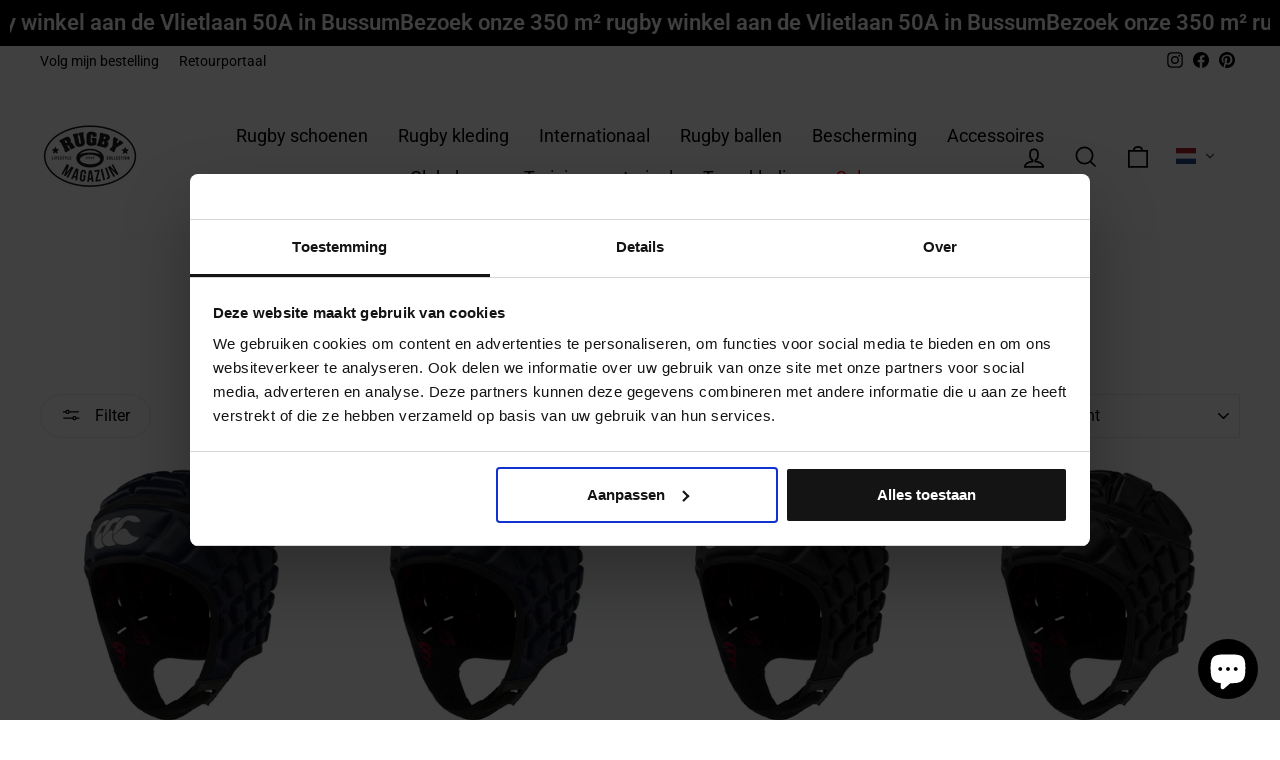

--- FILE ---
content_type: text/html; charset=utf-8
request_url: https://rugbymagazijn.nl/collections/scrumcaps
body_size: 81252
content:
<!doctype html>
<html class="no-js" lang="nl" dir="ltr">
<head>
  
  <meta charset="utf-8">
  <meta http-equiv="X-UA-Compatible" content="IE=edge,chrome=1">
  <meta name="viewport" content="width=device-width,initial-scale=1">
  <meta name="theme-color" content="#111111">
  <link rel="canonical" href="https://rugbymagazijn.nl/collections/scrumcaps">
  <link rel="preconnect" href="https://cdn.shopify.com">
  <link rel="preconnect" href="https://fonts.shopifycdn.com">
  <link rel="dns-prefetch" href="https://productreviews.shopifycdn.com">
  <link rel="dns-prefetch" href="https://ajax.googleapis.com">
  <link rel="dns-prefetch" href="https://maps.googleapis.com">
  <link rel="dns-prefetch" href="https://maps.gstatic.com"><link rel="shortcut icon" href="//rugbymagazijn.nl/cdn/shop/files/Kopie_van_Zonder_titel_40_x_40_px_2_32x32.png?v=1668507824" type="image/png" /><title>Scrumcaps -Groot assortiment headguards -We geven graag pasmaat advies
&ndash; Rugbymagazijn
</title>
<meta name="description" content="Een scrumcap geeft de rugby speler extra bescherming aan het hoofd. Rugbymagazijn heeft een groot assortiment scrumcaps van diverse merken en in diverse kleuren. Alle scrumcaps zijn goedgekeurd door de International Rugby Board."><meta property="og:site_name" content="Rugbymagazijn">
  <meta property="og:url" content="https://rugbymagazijn.nl/collections/scrumcaps">
  <meta property="og:title" content="Scrumcaps -Groot assortiment headguards -We geven graag pasmaat advies">
  <meta property="og:type" content="website">
  <meta property="og:description" content="Een scrumcap geeft de rugby speler extra bescherming aan het hoofd. Rugbymagazijn heeft een groot assortiment scrumcaps van diverse merken en in diverse kleuren. Alle scrumcaps zijn goedgekeurd door de International Rugby Board."><meta property="og:image" content="http://rugbymagazijn.nl/cdn/shop/files/Ontwerp_zonder_titel_10_493cc0ce-3326-4629-a389-eec936f2906a.png?v=1629385497">
    <meta property="og:image:secure_url" content="https://rugbymagazijn.nl/cdn/shop/files/Ontwerp_zonder_titel_10_493cc0ce-3326-4629-a389-eec936f2906a.png?v=1629385497">
    <meta property="og:image:width" content="1200">
    <meta property="og:image:height" content="628"><meta name="twitter:site" content="@">
  <meta name="twitter:card" content="summary_large_image">
  <meta name="twitter:title" content="Scrumcaps -Groot assortiment headguards -We geven graag pasmaat advies">
  <meta name="twitter:description" content="Een scrumcap geeft de rugby speler extra bescherming aan het hoofd. Rugbymagazijn heeft een groot assortiment scrumcaps van diverse merken en in diverse kleuren. Alle scrumcaps zijn goedgekeurd door de International Rugby Board.">
<style data-shopify>@font-face {
  font-family: Roboto;
  font-weight: 500;
  font-style: normal;
  font-display: swap;
  src: url("//rugbymagazijn.nl/cdn/fonts/roboto/roboto_n5.250d51708d76acbac296b0e21ede8f81de4e37aa.woff2") format("woff2"),
       url("//rugbymagazijn.nl/cdn/fonts/roboto/roboto_n5.535e8c56f4cbbdea416167af50ab0ff1360a3949.woff") format("woff");
}

  @font-face {
  font-family: Roboto;
  font-weight: 400;
  font-style: normal;
  font-display: swap;
  src: url("//rugbymagazijn.nl/cdn/fonts/roboto/roboto_n4.2019d890f07b1852f56ce63ba45b2db45d852cba.woff2") format("woff2"),
       url("//rugbymagazijn.nl/cdn/fonts/roboto/roboto_n4.238690e0007583582327135619c5f7971652fa9d.woff") format("woff");
}


  @font-face {
  font-family: Roboto;
  font-weight: 600;
  font-style: normal;
  font-display: swap;
  src: url("//rugbymagazijn.nl/cdn/fonts/roboto/roboto_n6.3d305d5382545b48404c304160aadee38c90ef9d.woff2") format("woff2"),
       url("//rugbymagazijn.nl/cdn/fonts/roboto/roboto_n6.bb37be020157f87e181e5489d5e9137ad60c47a2.woff") format("woff");
}

  @font-face {
  font-family: Roboto;
  font-weight: 400;
  font-style: italic;
  font-display: swap;
  src: url("//rugbymagazijn.nl/cdn/fonts/roboto/roboto_i4.57ce898ccda22ee84f49e6b57ae302250655e2d4.woff2") format("woff2"),
       url("//rugbymagazijn.nl/cdn/fonts/roboto/roboto_i4.b21f3bd061cbcb83b824ae8c7671a82587b264bf.woff") format("woff");
}

  @font-face {
  font-family: Roboto;
  font-weight: 600;
  font-style: italic;
  font-display: swap;
  src: url("//rugbymagazijn.nl/cdn/fonts/roboto/roboto_i6.ebd6b6733fb2b030d60cbf61316511a7ffd82fb3.woff2") format("woff2"),
       url("//rugbymagazijn.nl/cdn/fonts/roboto/roboto_i6.1363905a6d5249605bc5e0f859663ffe95ac3bed.woff") format("woff");
}

</style><link href="//rugbymagazijn.nl/cdn/shop/t/4/assets/theme.css?v=78909083723236895211701879048" rel="stylesheet" type="text/css" media="all" />
<style data-shopify>:root {
    --typeHeaderPrimary: Roboto;
    --typeHeaderFallback: sans-serif;
    --typeHeaderSize: 38px;
    --typeHeaderWeight: 500;
    --typeHeaderLineHeight: 1;
    --typeHeaderSpacing: 0.0em;

    --typeBasePrimary:Roboto;
    --typeBaseFallback:sans-serif;
    --typeBaseSize: 16px;
    --typeBaseWeight: 400;
    --typeBaseSpacing: 0.0em;
    --typeBaseLineHeight: 1.5;

    --typeCollectionTitle: 15px;

    --iconWeight: 4px;
    --iconLinecaps: miter;

    
      --buttonRadius: 50px;
    

    --colorGridOverlayOpacity: 0.2;
  }

  .placeholder-content {
    background-image: linear-gradient(100deg, #e5e5e5 40%, #dddddd 63%, #e5e5e5 79%);
  }</style><script>
    document.documentElement.className = document.documentElement.className.replace('no-js', 'js');

    window.theme = window.theme || {};
    theme.routes = {
      home: "/",
      cart: "/cart.js",
      cartPage: "/cart",
      cartAdd: "/cart/add.js",
      cartChange: "/cart/change.js",
      search: "/search"
    };
    theme.strings = {
      soldOut: "Uitverkocht",
      unavailable: "Niet beschikbaar",
      inStockLabel: "Op voorraad",
      oneStockLabel: "Weinig voorraad - [count] artikel over",
      otherStockLabel: "Weinig voorraad - [count] artikelen over",
      willNotShipUntil: "I18n Error: Missing interpolation value \u0026quot;datum\u0026quot; for \u0026quot;Klaar voor verzending {{ datum }}\u0026quot;",
      willBeInStockAfter: "I18n Error: Missing interpolation value \u0026quot;datum\u0026quot; for \u0026quot;Terug op voorraad {{ datum }}\u0026quot;",
      waitingForStock: "Inventaris onderweg",
      savePrice: " Bespaar [saved_amount]",
      cartEmpty: "Je winkelwagen is momenteel leeg.",
      cartTermsConfirmation: "Je moet akkoord gaan met de verkoopvoorwaarden om af te rekenen",
      searchCollections: "Collecties:",
      searchPages: "Pagina\u0026#39;s:",
      searchArticles: "Artikelen:",
      productFrom: "vanaf ",
    };
    theme.settings = {
      cartType: "drawer",
      isCustomerTemplate: false,
      moneyFormat: "€{{amount_with_comma_separator}}",
      saveType: "percent",
      productImageSize: "square",
      productImageCover: false,
      predictiveSearch: true,
      predictiveSearchType: "product",
      predictiveSearchVendor: false,
      predictiveSearchPrice: false,
      quickView: true,
      themeName: 'Impulse',
      themeVersion: "7.0.1"
    };
  </script>

  <script>window.performance && window.performance.mark && window.performance.mark('shopify.content_for_header.start');</script><meta name="facebook-domain-verification" content="7yaeokcsi599qr0pr7zqn8wkgjbif1">
<meta id="shopify-digital-wallet" name="shopify-digital-wallet" content="/44663963813/digital_wallets/dialog">
<meta name="shopify-checkout-api-token" content="59a9c60752735b96bbfb7403aaaff0fc">
<link rel="alternate" type="application/atom+xml" title="Feed" href="/collections/scrumcaps.atom" />
<link rel="next" href="/collections/scrumcaps?page=2">
<link rel="alternate" hreflang="x-default" href="https://rugbymagazijn.nl/collections/scrumcaps">
<link rel="alternate" hreflang="nl" href="https://rugbymagazijn.nl/collections/scrumcaps">
<link rel="alternate" hreflang="en" href="https://rugbymagazijn.nl/en/collections/scrumcaps">
<link rel="alternate" hreflang="fr" href="https://rugbymagazijn.nl/fr/collections/scrumcaps">
<link rel="alternate" hreflang="nl-BE" href="https://rugbymagazijn.be/collections/scrumcaps">
<link rel="alternate" hreflang="en-BE" href="https://rugbymagazijn.be/en/collections/scrumcaps">
<link rel="alternate" hreflang="fr-BE" href="https://rugbymagazijn.be/fr/collections/scrumcaps">
<link rel="alternate" type="application/json+oembed" href="https://rugbymagazijn.nl/collections/scrumcaps.oembed">
<script async="async" src="/checkouts/internal/preloads.js?locale=nl-NL"></script>
<link rel="preconnect" href="https://shop.app" crossorigin="anonymous">
<script async="async" src="https://shop.app/checkouts/internal/preloads.js?locale=nl-NL&shop_id=44663963813" crossorigin="anonymous"></script>
<script id="apple-pay-shop-capabilities" type="application/json">{"shopId":44663963813,"countryCode":"NL","currencyCode":"EUR","merchantCapabilities":["supports3DS"],"merchantId":"gid:\/\/shopify\/Shop\/44663963813","merchantName":"Rugbymagazijn","requiredBillingContactFields":["postalAddress","email"],"requiredShippingContactFields":["postalAddress","email"],"shippingType":"shipping","supportedNetworks":["visa","maestro","masterCard","amex"],"total":{"type":"pending","label":"Rugbymagazijn","amount":"1.00"},"shopifyPaymentsEnabled":true,"supportsSubscriptions":true}</script>
<script id="shopify-features" type="application/json">{"accessToken":"59a9c60752735b96bbfb7403aaaff0fc","betas":["rich-media-storefront-analytics"],"domain":"rugbymagazijn.nl","predictiveSearch":true,"shopId":44663963813,"locale":"nl"}</script>
<script>var Shopify = Shopify || {};
Shopify.shop = "rugbymagazijn.myshopify.com";
Shopify.locale = "nl";
Shopify.currency = {"active":"EUR","rate":"1.0"};
Shopify.country = "NL";
Shopify.theme = {"name":"Impulse (30-9-2022)","id":135694188772,"schema_name":"Impulse","schema_version":"7.0.1","theme_store_id":null,"role":"main"};
Shopify.theme.handle = "null";
Shopify.theme.style = {"id":null,"handle":null};
Shopify.cdnHost = "rugbymagazijn.nl/cdn";
Shopify.routes = Shopify.routes || {};
Shopify.routes.root = "/";</script>
<script type="module">!function(o){(o.Shopify=o.Shopify||{}).modules=!0}(window);</script>
<script>!function(o){function n(){var o=[];function n(){o.push(Array.prototype.slice.apply(arguments))}return n.q=o,n}var t=o.Shopify=o.Shopify||{};t.loadFeatures=n(),t.autoloadFeatures=n()}(window);</script>
<script>
  window.ShopifyPay = window.ShopifyPay || {};
  window.ShopifyPay.apiHost = "shop.app\/pay";
  window.ShopifyPay.redirectState = null;
</script>
<script id="shop-js-analytics" type="application/json">{"pageType":"collection"}</script>
<script defer="defer" async type="module" src="//rugbymagazijn.nl/cdn/shopifycloud/shop-js/modules/v2/client.init-shop-cart-sync_CwGft62q.nl.esm.js"></script>
<script defer="defer" async type="module" src="//rugbymagazijn.nl/cdn/shopifycloud/shop-js/modules/v2/chunk.common_BAeYDmFP.esm.js"></script>
<script defer="defer" async type="module" src="//rugbymagazijn.nl/cdn/shopifycloud/shop-js/modules/v2/chunk.modal_B9qqLDBC.esm.js"></script>
<script type="module">
  await import("//rugbymagazijn.nl/cdn/shopifycloud/shop-js/modules/v2/client.init-shop-cart-sync_CwGft62q.nl.esm.js");
await import("//rugbymagazijn.nl/cdn/shopifycloud/shop-js/modules/v2/chunk.common_BAeYDmFP.esm.js");
await import("//rugbymagazijn.nl/cdn/shopifycloud/shop-js/modules/v2/chunk.modal_B9qqLDBC.esm.js");

  window.Shopify.SignInWithShop?.initShopCartSync?.({"fedCMEnabled":true,"windoidEnabled":true});

</script>
<script>
  window.Shopify = window.Shopify || {};
  if (!window.Shopify.featureAssets) window.Shopify.featureAssets = {};
  window.Shopify.featureAssets['shop-js'] = {"shop-cart-sync":["modules/v2/client.shop-cart-sync_DYxNzuQz.nl.esm.js","modules/v2/chunk.common_BAeYDmFP.esm.js","modules/v2/chunk.modal_B9qqLDBC.esm.js"],"init-fed-cm":["modules/v2/client.init-fed-cm_CjDsDcAw.nl.esm.js","modules/v2/chunk.common_BAeYDmFP.esm.js","modules/v2/chunk.modal_B9qqLDBC.esm.js"],"shop-cash-offers":["modules/v2/client.shop-cash-offers_ClkbB2SN.nl.esm.js","modules/v2/chunk.common_BAeYDmFP.esm.js","modules/v2/chunk.modal_B9qqLDBC.esm.js"],"shop-login-button":["modules/v2/client.shop-login-button_WLp3fA_k.nl.esm.js","modules/v2/chunk.common_BAeYDmFP.esm.js","modules/v2/chunk.modal_B9qqLDBC.esm.js"],"pay-button":["modules/v2/client.pay-button_CMzcDx7A.nl.esm.js","modules/v2/chunk.common_BAeYDmFP.esm.js","modules/v2/chunk.modal_B9qqLDBC.esm.js"],"shop-button":["modules/v2/client.shop-button_C5HrfeZa.nl.esm.js","modules/v2/chunk.common_BAeYDmFP.esm.js","modules/v2/chunk.modal_B9qqLDBC.esm.js"],"avatar":["modules/v2/client.avatar_BTnouDA3.nl.esm.js"],"init-windoid":["modules/v2/client.init-windoid_BPUgzmVN.nl.esm.js","modules/v2/chunk.common_BAeYDmFP.esm.js","modules/v2/chunk.modal_B9qqLDBC.esm.js"],"init-shop-for-new-customer-accounts":["modules/v2/client.init-shop-for-new-customer-accounts_C_53TFWp.nl.esm.js","modules/v2/client.shop-login-button_WLp3fA_k.nl.esm.js","modules/v2/chunk.common_BAeYDmFP.esm.js","modules/v2/chunk.modal_B9qqLDBC.esm.js"],"init-shop-email-lookup-coordinator":["modules/v2/client.init-shop-email-lookup-coordinator_BuZJWlrC.nl.esm.js","modules/v2/chunk.common_BAeYDmFP.esm.js","modules/v2/chunk.modal_B9qqLDBC.esm.js"],"init-shop-cart-sync":["modules/v2/client.init-shop-cart-sync_CwGft62q.nl.esm.js","modules/v2/chunk.common_BAeYDmFP.esm.js","modules/v2/chunk.modal_B9qqLDBC.esm.js"],"shop-toast-manager":["modules/v2/client.shop-toast-manager_3XRE_uEZ.nl.esm.js","modules/v2/chunk.common_BAeYDmFP.esm.js","modules/v2/chunk.modal_B9qqLDBC.esm.js"],"init-customer-accounts":["modules/v2/client.init-customer-accounts_DmSKRkZb.nl.esm.js","modules/v2/client.shop-login-button_WLp3fA_k.nl.esm.js","modules/v2/chunk.common_BAeYDmFP.esm.js","modules/v2/chunk.modal_B9qqLDBC.esm.js"],"init-customer-accounts-sign-up":["modules/v2/client.init-customer-accounts-sign-up_CeYkBAph.nl.esm.js","modules/v2/client.shop-login-button_WLp3fA_k.nl.esm.js","modules/v2/chunk.common_BAeYDmFP.esm.js","modules/v2/chunk.modal_B9qqLDBC.esm.js"],"shop-follow-button":["modules/v2/client.shop-follow-button_EFIbvYjS.nl.esm.js","modules/v2/chunk.common_BAeYDmFP.esm.js","modules/v2/chunk.modal_B9qqLDBC.esm.js"],"checkout-modal":["modules/v2/client.checkout-modal_D8HUqXhX.nl.esm.js","modules/v2/chunk.common_BAeYDmFP.esm.js","modules/v2/chunk.modal_B9qqLDBC.esm.js"],"shop-login":["modules/v2/client.shop-login_BUSqPzuV.nl.esm.js","modules/v2/chunk.common_BAeYDmFP.esm.js","modules/v2/chunk.modal_B9qqLDBC.esm.js"],"lead-capture":["modules/v2/client.lead-capture_CFcRSnZi.nl.esm.js","modules/v2/chunk.common_BAeYDmFP.esm.js","modules/v2/chunk.modal_B9qqLDBC.esm.js"],"payment-terms":["modules/v2/client.payment-terms_DBKgFsWx.nl.esm.js","modules/v2/chunk.common_BAeYDmFP.esm.js","modules/v2/chunk.modal_B9qqLDBC.esm.js"]};
</script>
<script>(function() {
  var isLoaded = false;
  function asyncLoad() {
    if (isLoaded) return;
    isLoaded = true;
    var urls = ["https:\/\/d3p29gcwgas9m8.cloudfront.net\/assets\/js\/index.js?shop=rugbymagazijn.myshopify.com","https:\/\/cdn.weglot.com\/weglot_script_tag.js?shop=rugbymagazijn.myshopify.com","https:\/\/api.fastbundle.co\/scripts\/src.js?shop=rugbymagazijn.myshopify.com","https:\/\/api.fastbundle.co\/scripts\/script_tag.js?shop=rugbymagazijn.myshopify.com"];
    for (var i = 0; i < urls.length; i++) {
      var s = document.createElement('script');
      s.type = 'text/javascript';
      s.async = true;
      s.src = urls[i];
      var x = document.getElementsByTagName('script')[0];
      x.parentNode.insertBefore(s, x);
    }
  };
  if(window.attachEvent) {
    window.attachEvent('onload', asyncLoad);
  } else {
    window.addEventListener('load', asyncLoad, false);
  }
})();</script>
<script id="__st">var __st={"a":44663963813,"offset":3600,"reqid":"44efb47f-4b8a-49b2-926c-10724ae7015e-1769048422","pageurl":"rugbymagazijn.nl\/collections\/scrumcaps","u":"a137bd90fe50","p":"collection","rtyp":"collection","rid":272312107173};</script>
<script>window.ShopifyPaypalV4VisibilityTracking = true;</script>
<script id="captcha-bootstrap">!function(){'use strict';const t='contact',e='account',n='new_comment',o=[[t,t],['blogs',n],['comments',n],[t,'customer']],c=[[e,'customer_login'],[e,'guest_login'],[e,'recover_customer_password'],[e,'create_customer']],r=t=>t.map((([t,e])=>`form[action*='/${t}']:not([data-nocaptcha='true']) input[name='form_type'][value='${e}']`)).join(','),a=t=>()=>t?[...document.querySelectorAll(t)].map((t=>t.form)):[];function s(){const t=[...o],e=r(t);return a(e)}const i='password',u='form_key',d=['recaptcha-v3-token','g-recaptcha-response','h-captcha-response',i],f=()=>{try{return window.sessionStorage}catch{return}},m='__shopify_v',_=t=>t.elements[u];function p(t,e,n=!1){try{const o=window.sessionStorage,c=JSON.parse(o.getItem(e)),{data:r}=function(t){const{data:e,action:n}=t;return t[m]||n?{data:e,action:n}:{data:t,action:n}}(c);for(const[e,n]of Object.entries(r))t.elements[e]&&(t.elements[e].value=n);n&&o.removeItem(e)}catch(o){console.error('form repopulation failed',{error:o})}}const l='form_type',E='cptcha';function T(t){t.dataset[E]=!0}const w=window,h=w.document,L='Shopify',v='ce_forms',y='captcha';let A=!1;((t,e)=>{const n=(g='f06e6c50-85a8-45c8-87d0-21a2b65856fe',I='https://cdn.shopify.com/shopifycloud/storefront-forms-hcaptcha/ce_storefront_forms_captcha_hcaptcha.v1.5.2.iife.js',D={infoText:'Beschermd door hCaptcha',privacyText:'Privacy',termsText:'Voorwaarden'},(t,e,n)=>{const o=w[L][v],c=o.bindForm;if(c)return c(t,g,e,D).then(n);var r;o.q.push([[t,g,e,D],n]),r=I,A||(h.body.append(Object.assign(h.createElement('script'),{id:'captcha-provider',async:!0,src:r})),A=!0)});var g,I,D;w[L]=w[L]||{},w[L][v]=w[L][v]||{},w[L][v].q=[],w[L][y]=w[L][y]||{},w[L][y].protect=function(t,e){n(t,void 0,e),T(t)},Object.freeze(w[L][y]),function(t,e,n,w,h,L){const[v,y,A,g]=function(t,e,n){const i=e?o:[],u=t?c:[],d=[...i,...u],f=r(d),m=r(i),_=r(d.filter((([t,e])=>n.includes(e))));return[a(f),a(m),a(_),s()]}(w,h,L),I=t=>{const e=t.target;return e instanceof HTMLFormElement?e:e&&e.form},D=t=>v().includes(t);t.addEventListener('submit',(t=>{const e=I(t);if(!e)return;const n=D(e)&&!e.dataset.hcaptchaBound&&!e.dataset.recaptchaBound,o=_(e),c=g().includes(e)&&(!o||!o.value);(n||c)&&t.preventDefault(),c&&!n&&(function(t){try{if(!f())return;!function(t){const e=f();if(!e)return;const n=_(t);if(!n)return;const o=n.value;o&&e.removeItem(o)}(t);const e=Array.from(Array(32),(()=>Math.random().toString(36)[2])).join('');!function(t,e){_(t)||t.append(Object.assign(document.createElement('input'),{type:'hidden',name:u})),t.elements[u].value=e}(t,e),function(t,e){const n=f();if(!n)return;const o=[...t.querySelectorAll(`input[type='${i}']`)].map((({name:t})=>t)),c=[...d,...o],r={};for(const[a,s]of new FormData(t).entries())c.includes(a)||(r[a]=s);n.setItem(e,JSON.stringify({[m]:1,action:t.action,data:r}))}(t,e)}catch(e){console.error('failed to persist form',e)}}(e),e.submit())}));const S=(t,e)=>{t&&!t.dataset[E]&&(n(t,e.some((e=>e===t))),T(t))};for(const o of['focusin','change'])t.addEventListener(o,(t=>{const e=I(t);D(e)&&S(e,y())}));const B=e.get('form_key'),M=e.get(l),P=B&&M;t.addEventListener('DOMContentLoaded',(()=>{const t=y();if(P)for(const e of t)e.elements[l].value===M&&p(e,B);[...new Set([...A(),...v().filter((t=>'true'===t.dataset.shopifyCaptcha))])].forEach((e=>S(e,t)))}))}(h,new URLSearchParams(w.location.search),n,t,e,['guest_login'])})(!1,!0)}();</script>
<script integrity="sha256-4kQ18oKyAcykRKYeNunJcIwy7WH5gtpwJnB7kiuLZ1E=" data-source-attribution="shopify.loadfeatures" defer="defer" src="//rugbymagazijn.nl/cdn/shopifycloud/storefront/assets/storefront/load_feature-a0a9edcb.js" crossorigin="anonymous"></script>
<script crossorigin="anonymous" defer="defer" src="//rugbymagazijn.nl/cdn/shopifycloud/storefront/assets/shopify_pay/storefront-65b4c6d7.js?v=20250812"></script>
<script data-source-attribution="shopify.dynamic_checkout.dynamic.init">var Shopify=Shopify||{};Shopify.PaymentButton=Shopify.PaymentButton||{isStorefrontPortableWallets:!0,init:function(){window.Shopify.PaymentButton.init=function(){};var t=document.createElement("script");t.src="https://rugbymagazijn.nl/cdn/shopifycloud/portable-wallets/latest/portable-wallets.nl.js",t.type="module",document.head.appendChild(t)}};
</script>
<script data-source-attribution="shopify.dynamic_checkout.buyer_consent">
  function portableWalletsHideBuyerConsent(e){var t=document.getElementById("shopify-buyer-consent"),n=document.getElementById("shopify-subscription-policy-button");t&&n&&(t.classList.add("hidden"),t.setAttribute("aria-hidden","true"),n.removeEventListener("click",e))}function portableWalletsShowBuyerConsent(e){var t=document.getElementById("shopify-buyer-consent"),n=document.getElementById("shopify-subscription-policy-button");t&&n&&(t.classList.remove("hidden"),t.removeAttribute("aria-hidden"),n.addEventListener("click",e))}window.Shopify?.PaymentButton&&(window.Shopify.PaymentButton.hideBuyerConsent=portableWalletsHideBuyerConsent,window.Shopify.PaymentButton.showBuyerConsent=portableWalletsShowBuyerConsent);
</script>
<script data-source-attribution="shopify.dynamic_checkout.cart.bootstrap">document.addEventListener("DOMContentLoaded",(function(){function t(){return document.querySelector("shopify-accelerated-checkout-cart, shopify-accelerated-checkout")}if(t())Shopify.PaymentButton.init();else{new MutationObserver((function(e,n){t()&&(Shopify.PaymentButton.init(),n.disconnect())})).observe(document.body,{childList:!0,subtree:!0})}}));
</script>
<link id="shopify-accelerated-checkout-styles" rel="stylesheet" media="screen" href="https://rugbymagazijn.nl/cdn/shopifycloud/portable-wallets/latest/accelerated-checkout-backwards-compat.css" crossorigin="anonymous">
<style id="shopify-accelerated-checkout-cart">
        #shopify-buyer-consent {
  margin-top: 1em;
  display: inline-block;
  width: 100%;
}

#shopify-buyer-consent.hidden {
  display: none;
}

#shopify-subscription-policy-button {
  background: none;
  border: none;
  padding: 0;
  text-decoration: underline;
  font-size: inherit;
  cursor: pointer;
}

#shopify-subscription-policy-button::before {
  box-shadow: none;
}

      </style>

<script>window.performance && window.performance.mark && window.performance.mark('shopify.content_for_header.end');</script>

  

<script>
    window.BOLD = window.BOLD || {};
        window.BOLD.options = window.BOLD.options || {};
        window.BOLD.options.settings = window.BOLD.options.settings || {};
        window.BOLD.options.settings.v1_variant_mode = window.BOLD.options.settings.v1_variant_mode || true;
        window.BOLD.options.settings.hybrid_fix_auto_insert_inputs =
        window.BOLD.options.settings.hybrid_fix_auto_insert_inputs || true;
</script>

<script>window.BOLD = window.BOLD || {};
    window.BOLD.common = window.BOLD.common || {};
    window.BOLD.common.Shopify = window.BOLD.common.Shopify || {};
    window.BOLD.common.Shopify.shop = {
      domain: 'rugbymagazijn.nl',
      permanent_domain: 'rugbymagazijn.myshopify.com',
      url: 'https://rugbymagazijn.nl',
      secure_url: 'https://rugbymagazijn.nl',money_format: "€{{amount_with_comma_separator}}",currency: "EUR"
    };
    window.BOLD.common.Shopify.customer = {
      id: null,
      tags: null,
    };
    window.BOLD.common.Shopify.cart = {"note":null,"attributes":{},"original_total_price":0,"total_price":0,"total_discount":0,"total_weight":0.0,"item_count":0,"items":[],"requires_shipping":false,"currency":"EUR","items_subtotal_price":0,"cart_level_discount_applications":[],"checkout_charge_amount":0};
    window.BOLD.common.template = 'collection';window.BOLD.common.Shopify.formatMoney = function(money, format) {
        function n(t, e) {
            return "undefined" == typeof t ? e : t
        }
        function r(t, e, r, i) {
            if (e = n(e, 2),
                r = n(r, ","),
                i = n(i, "."),
            isNaN(t) || null == t)
                return 0;
            t = (t / 100).toFixed(e);
            var o = t.split(".")
                , a = o[0].replace(/(\d)(?=(\d\d\d)+(?!\d))/g, "$1" + r)
                , s = o[1] ? i + o[1] : "";
            return a + s
        }
        "string" == typeof money && (money = money.replace(".", ""));
        var i = ""
            , o = /\{\{\s*(\w+)\s*\}\}/
            , a = format || window.BOLD.common.Shopify.shop.money_format || window.Shopify.money_format || "$ {{ amount }}";
        switch (a.match(o)[1]) {
            case "amount":
                i = r(money, 2, ",", ".");
                break;
            case "amount_no_decimals":
                i = r(money, 0, ",", ".");
                break;
            case "amount_with_comma_separator":
                i = r(money, 2, ".", ",");
                break;
            case "amount_no_decimals_with_comma_separator":
                i = r(money, 0, ".", ",");
                break;
            case "amount_with_space_separator":
                i = r(money, 2, " ", ",");
                break;
            case "amount_no_decimals_with_space_separator":
                i = r(money, 0, " ", ",");
                break;
            case "amount_with_apostrophe_separator":
                i = r(money, 2, "'", ".");
                break;
        }
        return a.replace(o, i);
    };
    window.BOLD.common.Shopify.saveProduct = function (handle, product) {
      if (typeof handle === 'string' && typeof window.BOLD.common.Shopify.products[handle] === 'undefined') {
        if (typeof product === 'number') {
          window.BOLD.common.Shopify.handles[product] = handle;
          product = { id: product };
        }
        window.BOLD.common.Shopify.products[handle] = product;
      }
    };
    window.BOLD.common.Shopify.saveVariant = function (variant_id, variant) {
      if (typeof variant_id === 'number' && typeof window.BOLD.common.Shopify.variants[variant_id] === 'undefined') {
        window.BOLD.common.Shopify.variants[variant_id] = variant;
      }
    };window.BOLD.common.Shopify.products = window.BOLD.common.Shopify.products || {};
    window.BOLD.common.Shopify.variants = window.BOLD.common.Shopify.variants || {};
    window.BOLD.common.Shopify.handles = window.BOLD.common.Shopify.handles || {};window.BOLD.common.Shopify.saveProduct(null, null);window.BOLD.apps_installed = {"Product Options":2} || {};window.BOLD.common.Shopify.saveProduct("raze-headguard-2023-navy-senior", 7869385441508);window.BOLD.common.Shopify.saveVariant(43589632884964, { product_id: 7869385441508, product_handle: "raze-headguard-2023-navy-senior", price: 5995, group_id: '', csp_metafield: {}});window.BOLD.common.Shopify.saveVariant(43589632917732, { product_id: 7869385441508, product_handle: "raze-headguard-2023-navy-senior", price: 5995, group_id: '', csp_metafield: {}});window.BOLD.common.Shopify.saveVariant(43589632950500, { product_id: 7869385441508, product_handle: "raze-headguard-2023-navy-senior", price: 5995, group_id: '', csp_metafield: {}});window.BOLD.common.Shopify.saveVariant(43589632983268, { product_id: 7869385441508, product_handle: "raze-headguard-2023-navy-senior", price: 5995, group_id: '', csp_metafield: {}});window.BOLD.common.Shopify.saveProduct("raze-headguard-2023-navy-junior", 7869385048292);window.BOLD.common.Shopify.saveVariant(43589630722276, { product_id: 7869385048292, product_handle: "raze-headguard-2023-navy-junior", price: 5495, group_id: '', csp_metafield: {}});window.BOLD.common.Shopify.saveVariant(43589630755044, { product_id: 7869385048292, product_handle: "raze-headguard-2023-navy-junior", price: 5495, group_id: '', csp_metafield: {}});window.BOLD.common.Shopify.saveProduct("raze-headguard-2023-zwart-junior", 7869383934180);window.BOLD.common.Shopify.saveVariant(43589618991332, { product_id: 7869383934180, product_handle: "raze-headguard-2023-zwart-junior", price: 5495, group_id: '', csp_metafield: {}});window.BOLD.common.Shopify.saveVariant(43589619024100, { product_id: 7869383934180, product_handle: "raze-headguard-2023-zwart-junior", price: 5495, group_id: '', csp_metafield: {}});window.BOLD.common.Shopify.saveProduct("raze-headguard-2023-zwart-senior", 7869382459620);window.BOLD.common.Shopify.saveVariant(43589613453540, { product_id: 7869382459620, product_handle: "raze-headguard-2023-zwart-senior", price: 5995, group_id: '', csp_metafield: {}});window.BOLD.common.Shopify.saveVariant(43589613486308, { product_id: 7869382459620, product_handle: "raze-headguard-2023-zwart-senior", price: 5995, group_id: '', csp_metafield: {}});window.BOLD.common.Shopify.saveVariant(43589613519076, { product_id: 7869382459620, product_handle: "raze-headguard-2023-zwart-senior", price: 5995, group_id: '', csp_metafield: {}});window.BOLD.common.Shopify.saveVariant(43589613551844, { product_id: 7869382459620, product_handle: "raze-headguard-2023-zwart-senior", price: 5995, group_id: '', csp_metafield: {}});window.BOLD.common.Shopify.saveProduct("raze-headguard-2023-frankrijk-senior", 8653767475524);window.BOLD.common.Shopify.saveVariant(47091314000196, { product_id: 8653767475524, product_handle: "raze-headguard-2023-frankrijk-senior", price: 2995, group_id: '', csp_metafield: {}});window.BOLD.common.Shopify.saveVariant(47091314032964, { product_id: 8653767475524, product_handle: "raze-headguard-2023-frankrijk-senior", price: 2995, group_id: '', csp_metafield: {}});window.BOLD.common.Shopify.saveVariant(47091314065732, { product_id: 8653767475524, product_handle: "raze-headguard-2023-frankrijk-senior", price: 2995, group_id: '', csp_metafield: {}});window.BOLD.common.Shopify.saveVariant(47091314098500, { product_id: 8653767475524, product_handle: "raze-headguard-2023-frankrijk-senior", price: 2995, group_id: '', csp_metafield: {}});window.BOLD.common.Shopify.saveProduct("raze-headguard-2023-frankrijk-junior", 8653765542212);window.BOLD.common.Shopify.saveVariant(47091311345988, { product_id: 8653765542212, product_handle: "raze-headguard-2023-frankrijk-junior", price: 2750, group_id: '', csp_metafield: {}});window.BOLD.common.Shopify.saveVariant(47091311378756, { product_id: 8653765542212, product_handle: "raze-headguard-2023-frankrijk-junior", price: 2750, group_id: '', csp_metafield: {}});window.BOLD.common.Shopify.saveProduct("raze-headguard-2023-dresden-blue-senior", 8493724926276);window.BOLD.common.Shopify.saveVariant(46564333224260, { product_id: 8493724926276, product_handle: "raze-headguard-2023-dresden-blue-senior", price: 5995, group_id: '', csp_metafield: {}});window.BOLD.common.Shopify.saveVariant(46564333257028, { product_id: 8493724926276, product_handle: "raze-headguard-2023-dresden-blue-senior", price: 5995, group_id: '', csp_metafield: {}});window.BOLD.common.Shopify.saveVariant(46564333289796, { product_id: 8493724926276, product_handle: "raze-headguard-2023-dresden-blue-senior", price: 5995, group_id: '', csp_metafield: {}});window.BOLD.common.Shopify.saveVariant(46564333322564, { product_id: 8493724926276, product_handle: "raze-headguard-2023-dresden-blue-senior", price: 5995, group_id: '', csp_metafield: {}});window.BOLD.common.Shopify.saveProduct("kopie-van-raze-headguard-2023-dresden-blue-junior", 8958767890756);window.BOLD.common.Shopify.saveVariant(48223884869956, { product_id: 8958767890756, product_handle: "kopie-van-raze-headguard-2023-dresden-blue-junior", price: 5495, group_id: '', csp_metafield: {}});window.BOLD.common.Shopify.saveVariant(48223884902724, { product_id: 8958767890756, product_handle: "kopie-van-raze-headguard-2023-dresden-blue-junior", price: 5495, group_id: '', csp_metafield: {}});window.BOLD.common.Shopify.saveProduct("canterbury-uglies-raze-headguard-senior-blue-camo-kopie", 14969039225156);window.BOLD.common.Shopify.saveVariant(54311216480580, { product_id: 14969039225156, product_handle: "canterbury-uglies-raze-headguard-senior-blue-camo-kopie", price: 5495, group_id: '', csp_metafield: {}});window.BOLD.common.Shopify.saveVariant(54311216513348, { product_id: 14969039225156, product_handle: "canterbury-uglies-raze-headguard-senior-blue-camo-kopie", price: 5495, group_id: '', csp_metafield: {}});window.BOLD.common.Shopify.saveProduct("canterbury-uglies-raze-headguard-senior-blue-camo", 14969034211652);window.BOLD.common.Shopify.saveVariant(54311209009476, { product_id: 14969034211652, product_handle: "canterbury-uglies-raze-headguard-senior-blue-camo", price: 5995, group_id: '', csp_metafield: {}});window.BOLD.common.Shopify.saveVariant(54311209042244, { product_id: 14969034211652, product_handle: "canterbury-uglies-raze-headguard-senior-blue-camo", price: 5995, group_id: '', csp_metafield: {}});window.BOLD.common.Shopify.saveVariant(54311209075012, { product_id: 14969034211652, product_handle: "canterbury-uglies-raze-headguard-senior-blue-camo", price: 5995, group_id: '', csp_metafield: {}});window.BOLD.common.Shopify.saveVariant(54311209107780, { product_id: 14969034211652, product_handle: "canterbury-uglies-raze-headguard-senior-blue-camo", price: 5995, group_id: '', csp_metafield: {}});window.BOLD.common.Shopify.saveProduct("canterbury-uglies-raze-headguard-senior-green-camo", 14969032704324);window.BOLD.common.Shopify.saveVariant(54311206453572, { product_id: 14969032704324, product_handle: "canterbury-uglies-raze-headguard-senior-green-camo", price: 5995, group_id: '', csp_metafield: {}});window.BOLD.common.Shopify.saveVariant(54311206486340, { product_id: 14969032704324, product_handle: "canterbury-uglies-raze-headguard-senior-green-camo", price: 5995, group_id: '', csp_metafield: {}});window.BOLD.common.Shopify.saveVariant(54311206519108, { product_id: 14969032704324, product_handle: "canterbury-uglies-raze-headguard-senior-green-camo", price: 5995, group_id: '', csp_metafield: {}});window.BOLD.common.Shopify.saveVariant(54311206551876, { product_id: 14969032704324, product_handle: "canterbury-uglies-raze-headguard-senior-green-camo", price: 5995, group_id: '', csp_metafield: {}});window.BOLD.common.Shopify.saveProduct("canterbury-raze-headguard-senior", 14969025233220);window.BOLD.common.Shopify.saveVariant(54311190135108, { product_id: 14969025233220, product_handle: "canterbury-raze-headguard-senior", price: 5995, group_id: '', csp_metafield: {}});window.BOLD.common.Shopify.saveVariant(54311190167876, { product_id: 14969025233220, product_handle: "canterbury-raze-headguard-senior", price: 5995, group_id: '', csp_metafield: {}});window.BOLD.common.Shopify.saveVariant(54311190200644, { product_id: 14969025233220, product_handle: "canterbury-raze-headguard-senior", price: 5995, group_id: '', csp_metafield: {}});window.BOLD.common.Shopify.saveVariant(54311190233412, { product_id: 14969025233220, product_handle: "canterbury-raze-headguard-senior", price: 5995, group_id: '', csp_metafield: {}});window.BOLD.common.Shopify.saveProduct("canterbury-raze-headguard-junior-wit", 14953636626756);window.BOLD.common.Shopify.saveVariant(54253512687940, { product_id: 14953636626756, product_handle: "canterbury-raze-headguard-junior-wit", price: 5495, group_id: '', csp_metafield: {}});window.BOLD.common.Shopify.saveVariant(54253512720708, { product_id: 14953636626756, product_handle: "canterbury-raze-headguard-junior-wit", price: 5495, group_id: '', csp_metafield: {}});window.BOLD.common.Shopify.saveProduct("canterbury-raze-headguard-senior-wit", 14953635676484);window.BOLD.common.Shopify.saveVariant(54253507412292, { product_id: 14953635676484, product_handle: "canterbury-raze-headguard-senior-wit", price: 5995, group_id: '', csp_metafield: {}});window.BOLD.common.Shopify.saveVariant(54253507445060, { product_id: 14953635676484, product_handle: "canterbury-raze-headguard-senior-wit", price: 5995, group_id: '', csp_metafield: {}});window.BOLD.common.Shopify.saveVariant(54253507477828, { product_id: 14953635676484, product_handle: "canterbury-raze-headguard-senior-wit", price: 5995, group_id: '', csp_metafield: {}});window.BOLD.common.Shopify.saveVariant(54253507510596, { product_id: 14953635676484, product_handle: "canterbury-raze-headguard-senior-wit", price: 5995, group_id: '', csp_metafield: {}});window.BOLD.common.Shopify.saveProduct("raze-headguard-2023-rood-senior", 9657574195524);window.BOLD.common.Shopify.saveVariant(49522738004292, { product_id: 9657574195524, product_handle: "raze-headguard-2023-rood-senior", price: 5995, group_id: '', csp_metafield: {}});window.BOLD.common.Shopify.saveVariant(49522738037060, { product_id: 9657574195524, product_handle: "raze-headguard-2023-rood-senior", price: 5995, group_id: '', csp_metafield: {}});window.BOLD.common.Shopify.saveVariant(49522738069828, { product_id: 9657574195524, product_handle: "raze-headguard-2023-rood-senior", price: 5995, group_id: '', csp_metafield: {}});window.BOLD.common.Shopify.saveVariant(49522738102596, { product_id: 9657574195524, product_handle: "raze-headguard-2023-rood-senior", price: 5995, group_id: '', csp_metafield: {}});window.BOLD.common.Shopify.saveProduct("xp-250-headguard-junior-2", 9608588788036);window.BOLD.common.Shopify.saveVariant(49359239872836, { product_id: 9608588788036, product_handle: "xp-250-headguard-junior-2", price: 2495, group_id: '', csp_metafield: {}});window.BOLD.common.Shopify.saveVariant(49359239905604, { product_id: 9608588788036, product_handle: "xp-250-headguard-junior-2", price: 2495, group_id: '', csp_metafield: {}});window.BOLD.common.Shopify.saveVariant(49359239938372, { product_id: 9608588788036, product_handle: "xp-250-headguard-junior-2", price: 2495, group_id: '', csp_metafield: {}});window.BOLD.common.Shopify.saveProduct("xp-250-headguard-senior-kopie", 9608511783236);window.BOLD.common.Shopify.saveVariant(49358918844740, { product_id: 9608511783236, product_handle: "xp-250-headguard-senior-kopie", price: 2495, group_id: '', csp_metafield: {}});window.BOLD.common.Shopify.saveVariant(49358918877508, { product_id: 9608511783236, product_handle: "xp-250-headguard-senior-kopie", price: 2495, group_id: '', csp_metafield: {}});window.BOLD.common.Shopify.saveVariant(49358918910276, { product_id: 9608511783236, product_handle: "xp-250-headguard-senior-kopie", price: 2495, group_id: '', csp_metafield: {}});window.BOLD.common.Shopify.saveVariant(49358918943044, { product_id: 9608511783236, product_handle: "xp-250-headguard-senior-kopie", price: 2495, group_id: '', csp_metafield: {}});window.BOLD.common.Shopify.saveProduct("gilbert-air-scrumcap-2", 9478337855812);window.BOLD.common.Shopify.saveVariant(49015354065220, { product_id: 9478337855812, product_handle: "gilbert-air-scrumcap-2", price: 2995, group_id: '', csp_metafield: {}});window.BOLD.common.Shopify.saveVariant(49015354097988, { product_id: 9478337855812, product_handle: "gilbert-air-scrumcap-2", price: 2995, group_id: '', csp_metafield: {}});window.BOLD.common.Shopify.saveVariant(49015354130756, { product_id: 9478337855812, product_handle: "gilbert-air-scrumcap-2", price: 2995, group_id: '', csp_metafield: {}});window.BOLD.common.Shopify.saveVariant(49015354163524, { product_id: 9478337855812, product_handle: "gilbert-air-scrumcap-2", price: 2995, group_id: '', csp_metafield: {}});window.BOLD.common.Shopify.saveProduct("gilbert-air-scrumcap-1", 9478283329860);window.BOLD.common.Shopify.saveVariant(49015133438276, { product_id: 9478283329860, product_handle: "gilbert-air-scrumcap-1", price: 5995, group_id: '', csp_metafield: {}});window.BOLD.common.Shopify.saveVariant(49015133471044, { product_id: 9478283329860, product_handle: "gilbert-air-scrumcap-1", price: 5995, group_id: '', csp_metafield: {}});window.BOLD.common.Shopify.saveVariant(49015133503812, { product_id: 9478283329860, product_handle: "gilbert-air-scrumcap-1", price: 5995, group_id: '', csp_metafield: {}});window.BOLD.common.Shopify.saveVariant(49015134126404, { product_id: 9478283329860, product_handle: "gilbert-air-scrumcap-1", price: 5995, group_id: '', csp_metafield: {}});window.BOLD.common.Shopify.saveProduct("gilbert-air-scrumcap", 9478280347972);window.BOLD.common.Shopify.saveVariant(49015131504964, { product_id: 9478280347972, product_handle: "gilbert-air-scrumcap", price: 4496, group_id: '', csp_metafield: {}});window.BOLD.common.Shopify.saveVariant(49015131537732, { product_id: 9478280347972, product_handle: "gilbert-air-scrumcap", price: 4496, group_id: '', csp_metafield: {}});window.BOLD.common.Shopify.saveVariant(49015131570500, { product_id: 9478280347972, product_handle: "gilbert-air-scrumcap", price: 4496, group_id: '', csp_metafield: {}});window.BOLD.common.Shopify.saveProduct("gilbert-ignite-scrumcap-junior", 9478244663620);window.BOLD.common.Shopify.saveVariant(49015010296132, { product_id: 9478244663620, product_handle: "gilbert-ignite-scrumcap-junior", price: 2995, group_id: '', csp_metafield: {}});window.BOLD.common.Shopify.saveVariant(49015010328900, { product_id: 9478244663620, product_handle: "gilbert-ignite-scrumcap-junior", price: 2995, group_id: '', csp_metafield: {}});window.BOLD.common.Shopify.saveVariant(49015010361668, { product_id: 9478244663620, product_handle: "gilbert-ignite-scrumcap-junior", price: 2995, group_id: '', csp_metafield: {}});window.BOLD.common.Shopify.saveProduct("impact-rugby-turquoise-scrumcap", 8969287958852);window.BOLD.common.Shopify.saveVariant(48249710379332, { product_id: 8969287958852, product_handle: "impact-rugby-turquoise-scrumcap", price: 4995, group_id: '', csp_metafield: {}});window.BOLD.common.Shopify.saveVariant(48249710281028, { product_id: 8969287958852, product_handle: "impact-rugby-turquoise-scrumcap", price: 4995, group_id: '', csp_metafield: {}});window.BOLD.common.Shopify.saveVariant(48249710313796, { product_id: 8969287958852, product_handle: "impact-rugby-turquoise-scrumcap", price: 4995, group_id: '', csp_metafield: {}});window.BOLD.common.Shopify.saveVariant(48249710346564, { product_id: 8969287958852, product_handle: "impact-rugby-turquoise-scrumcap", price: 4995, group_id: '', csp_metafield: {}});window.BOLD.common.Shopify.saveProduct("impact-rugby-kwagga-scrumcap", 8969275670852);window.BOLD.common.Shopify.saveVariant(48249673384260, { product_id: 8969275670852, product_handle: "impact-rugby-kwagga-scrumcap", price: 4995, group_id: '', csp_metafield: {}});window.BOLD.common.Shopify.saveVariant(48249673285956, { product_id: 8969275670852, product_handle: "impact-rugby-kwagga-scrumcap", price: 4995, group_id: '', csp_metafield: {}});window.BOLD.common.Shopify.saveVariant(48249673318724, { product_id: 8969275670852, product_handle: "impact-rugby-kwagga-scrumcap", price: 4995, group_id: '', csp_metafield: {}});window.BOLD.common.Shopify.saveVariant(48249673351492, { product_id: 8969275670852, product_handle: "impact-rugby-kwagga-scrumcap", price: 4995, group_id: '', csp_metafield: {}});window.BOLD.common.Shopify.saveProduct("impact-rugby-tribal-yellow-scrumcap", 8969258467652);window.BOLD.common.Shopify.saveVariant(48409488752964, { product_id: 8969258467652, product_handle: "impact-rugby-tribal-yellow-scrumcap", price: 4995, group_id: '', csp_metafield: {}});window.BOLD.common.Shopify.saveVariant(48249613353284, { product_id: 8969258467652, product_handle: "impact-rugby-tribal-yellow-scrumcap", price: 4995, group_id: '', csp_metafield: {}});window.BOLD.common.Shopify.saveVariant(48249613386052, { product_id: 8969258467652, product_handle: "impact-rugby-tribal-yellow-scrumcap", price: 4995, group_id: '', csp_metafield: {}});window.BOLD.common.Shopify.saveVariant(48249613418820, { product_id: 8969258467652, product_handle: "impact-rugby-tribal-yellow-scrumcap", price: 4995, group_id: '', csp_metafield: {}});window.BOLD.common.Shopify.saveProduct("impact-rugby-tribal-red-scrumcap", 8969251979588);window.BOLD.common.Shopify.saveVariant(48249593430340, { product_id: 8969251979588, product_handle: "impact-rugby-tribal-red-scrumcap", price: 4995, group_id: '', csp_metafield: {}});window.BOLD.common.Shopify.saveVariant(48249593332036, { product_id: 8969251979588, product_handle: "impact-rugby-tribal-red-scrumcap", price: 4995, group_id: '', csp_metafield: {}});window.BOLD.common.Shopify.saveVariant(48249593364804, { product_id: 8969251979588, product_handle: "impact-rugby-tribal-red-scrumcap", price: 4995, group_id: '', csp_metafield: {}});window.BOLD.common.Shopify.saveVariant(48249593397572, { product_id: 8969251979588, product_handle: "impact-rugby-tribal-red-scrumcap", price: 4995, group_id: '', csp_metafield: {}});window.BOLD.common.Shopify.saveProduct("impact-rugby-tribal-blue-scrumcap", 8969248735556);window.BOLD.common.Shopify.saveVariant(48249583141188, { product_id: 8969248735556, product_handle: "impact-rugby-tribal-blue-scrumcap", price: 4995, group_id: '', csp_metafield: {}});window.BOLD.common.Shopify.saveVariant(48249583042884, { product_id: 8969248735556, product_handle: "impact-rugby-tribal-blue-scrumcap", price: 4995, group_id: '', csp_metafield: {}});window.BOLD.common.Shopify.saveVariant(48249583075652, { product_id: 8969248735556, product_handle: "impact-rugby-tribal-blue-scrumcap", price: 4995, group_id: '', csp_metafield: {}});window.BOLD.common.Shopify.saveVariant(48249583108420, { product_id: 8969248735556, product_handle: "impact-rugby-tribal-blue-scrumcap", price: 4995, group_id: '', csp_metafield: {}});window.BOLD.common.Shopify.saveProduct("impact-rugby-comic-scrumcap", 8969240215876);window.BOLD.common.Shopify.saveVariant(48249557123396, { product_id: 8969240215876, product_handle: "impact-rugby-comic-scrumcap", price: 4995, group_id: '', csp_metafield: {}});window.BOLD.common.Shopify.saveVariant(48249557025092, { product_id: 8969240215876, product_handle: "impact-rugby-comic-scrumcap", price: 4995, group_id: '', csp_metafield: {}});window.BOLD.common.Shopify.saveVariant(48249557057860, { product_id: 8969240215876, product_handle: "impact-rugby-comic-scrumcap", price: 4995, group_id: '', csp_metafield: {}});window.BOLD.common.Shopify.saveVariant(48249557090628, { product_id: 8969240215876, product_handle: "impact-rugby-comic-scrumcap", price: 4995, group_id: '', csp_metafield: {}});window.BOLD.common.Shopify.saveProduct("impact-rugby-tribal-white-scrumcap", 8969235005764);window.BOLD.common.Shopify.saveVariant(48249541624132, { product_id: 8969235005764, product_handle: "impact-rugby-tribal-white-scrumcap", price: 4995, group_id: '', csp_metafield: {}});window.BOLD.common.Shopify.saveVariant(48249541525828, { product_id: 8969235005764, product_handle: "impact-rugby-tribal-white-scrumcap", price: 4995, group_id: '', csp_metafield: {}});window.BOLD.common.Shopify.saveVariant(48249541558596, { product_id: 8969235005764, product_handle: "impact-rugby-tribal-white-scrumcap", price: 4995, group_id: '', csp_metafield: {}});window.BOLD.common.Shopify.saveVariant(48249541591364, { product_id: 8969235005764, product_handle: "impact-rugby-tribal-white-scrumcap", price: 4995, group_id: '', csp_metafield: {}});window.BOLD.common.Shopify.metafields = window.BOLD.common.Shopify.metafields || {};window.BOLD.common.Shopify.metafields["bold_rp"] = {};window.BOLD.common.Shopify.metafields["bold_csp_defaults"] = {};window.BOLD.common.cacheParams = window.BOLD.common.cacheParams || {};
</script>

<script>
    window.BOLD.common.cacheParams.options = 1724409873;
</script>
<link href="//rugbymagazijn.nl/cdn/shop/t/4/assets/bold-options.css?v=123160307633435409531724408701" rel="stylesheet" type="text/css" media="all" />
<script src="https://options.shopapps.site/js/options.js" type="text/javascript"></script><script src="//rugbymagazijn.nl/cdn/shop/t/4/assets/vendor-scripts-v11.js" defer="defer"></script><script src="//rugbymagazijn.nl/cdn/shop/t/4/assets/theme.js?v=179584950466005813781724408617" defer="defer"></script>
<!-- BEGIN app block: shopify://apps/essential-announcer/blocks/app-embed/93b5429f-c8d6-4c33-ae14-250fd84f361b --><script>
  
    window.essentialAnnouncementConfigs = [{"id":"137255e2-c873-427a-83e0-be70dc291a3b","createdAt":"2024-02-02T09:27:18.353+00:00","name":"Announcement bar","title":"Bezoek onze 350 m² rugby winkel aan de Vlietlaan 50A in Bussum","subheading":"","style":{"icon":{"size":32,"originalColor":true,"color":{"hex":"#333333"},"background":{"hex":"#ffffff","alpha":0,"rgba":"rgba(255, 255, 255, 0)"},"cornerRadius":4},"selectedTemplate":"custom","position":"top-page","stickyBar":true,"backgroundType":"singleBackground","singleColor":"#000000","gradientTurn":"90","gradientStart":"#DDDDDD","gradientEnd":"#FFFFFF","borderRadius":"0","borderSize":"0","borderColor":"#c5c8d1","titleSize":"22","titleColor":"#ffffff","font":"","subheadingSize":"14","subheadingColor":"#202223","buttonBackgroundColor":"#202223","buttonFontSize":"14","buttonFontColor":"#FFFFFF","buttonBorderRadius":"4","couponCodeButtonOutlineColor":"#202223","couponCodeButtonIconColor":"#202223","couponCodeButtonFontColor":"#202223","couponCodeButtonFontSize":"17","couponCodeButtonBorderRadius":"4","closeIconColor":"#6d7175","arrowIconColor":"#6d7175","spacing":{"insideTop":10,"insideBottom":10,"outsideTop":0,"outsideBottom":10}},"announcementType":"running-line","announcementPlacement":"","published":true,"showOnProducts":[],"showOnCollections":[],"updatedAt":"2026-01-12T10:57:52.25+00:00","CTAType":"","CTALink":"https://rugbymagazijn.nl/pages/teamkleding","closeButton":false,"buttonText":"Shop now!","announcements":[{"title":"For a limited time, enjoy a 20% discount on all our products!","subheading":"","CTAType":"button","buttonText":"Shop now!","CTALink":"","id":154,"icon":"","couponCode":""},{"title":"For a limited time, enjoy a 20% discount on all our products!","subheading":"","CTAType":"button","buttonText":"Shop now!","CTALink":"","id":391,"icon":"","couponCode":""}],"shop":"rugbymagazijn.myshopify.com","animationSpeed":70,"rotateDuration":4,"translations":[{"title":"Visit our 350 m² rugby store at Vlietlaan 50A in Bussum.","subheading":"","buttonText":"","locale":"en","itemType":"running-line","itemId":"","id":781},{"title":"Visitez notre boutique de rugby de 350 m² au 50A Vlietlaan à Bussum.","subheading":"","buttonText":"","locale":"fr","itemType":"running-line","itemId":"","id":538}],"startDate":null,"endDate":null,"icon":null,"locationType":"","showInCountries":[],"showOnProductsInCollections":[],"type":"","couponCode":""}];
  
  window.essentialAnnouncementMeta = {
    productCollections: null,
    productData: null,
    templateName: "collection",
    collectionId: 272312107173,
  };
</script>

 
<style>
.essential_annoucement_bar_wrapper {display: none;}
</style>


<script src="https://cdn.shopify.com/extensions/019b9d60-ed7c-7464-ac3f-9e23a48d54ca/essential-announcement-bar-74/assets/announcement-bar-essential-apps.js" defer></script>

<!-- END app block --><!-- BEGIN app block: shopify://apps/klaviyo-email-marketing-sms/blocks/klaviyo-onsite-embed/2632fe16-c075-4321-a88b-50b567f42507 -->












  <script async src="https://static.klaviyo.com/onsite/js/WGQ9kn/klaviyo.js?company_id=WGQ9kn"></script>
  <script>!function(){if(!window.klaviyo){window._klOnsite=window._klOnsite||[];try{window.klaviyo=new Proxy({},{get:function(n,i){return"push"===i?function(){var n;(n=window._klOnsite).push.apply(n,arguments)}:function(){for(var n=arguments.length,o=new Array(n),w=0;w<n;w++)o[w]=arguments[w];var t="function"==typeof o[o.length-1]?o.pop():void 0,e=new Promise((function(n){window._klOnsite.push([i].concat(o,[function(i){t&&t(i),n(i)}]))}));return e}}})}catch(n){window.klaviyo=window.klaviyo||[],window.klaviyo.push=function(){var n;(n=window._klOnsite).push.apply(n,arguments)}}}}();</script>

  




  <script>
    window.klaviyoReviewsProductDesignMode = false
  </script>







<!-- END app block --><!-- BEGIN app block: shopify://apps/easy-tag-gtm-data-layer/blocks/datalayer-embed-block/be308f3f-c82d-4290-b187-8561d4a8782a --><script>(function(w, d) {var f = d.getElementsByTagName('script')[0];var s = d.createElement('script');s.async = true;s.src = "https:\/\/cdn.shopify.com\/extensions\/9d4b20e8-14f7-4a65-86dc-eaa196dcf826\/2.1.0\/assets\/tidl-2.1.0.min.js";s.onload = function() {window.TAGinstall.init({"data_layer": {"model": "legacy","item_id_selector": "sku|variant_id"},"events":{"device_data":true,"user_data":true,"cart_data":true,"collections":true,"product_click":true,"product":true,"add_to_cart":true,"remove_from_cart":true,"login":true,"register":true,"search":true},"currency":"EUR","gtm_container_id":"GTM-TSXXSQDG",}, {
   "_internal": {},"contextData": {"page": {"type":"collection"}
   },"cartData" : {"pageType":"collection","items": [],"total":0.0,"currency":"EUR"},"collectionData": {"list":"Scrumcaps","items": [{"name":"Canterbury Raze Headguard Senior Navy","brand":"Canterbury","category":"Scrumcap","variant":"S","sku":"63de60a027cb3","barcode":"5054773702895","price":59.95,"compare_at_price":0.0,"position":0,"product_id":"7869385441508","variant_id":"43589632884964","image":"\/\/rugbymagazijn.nl\/cdn\/shop\/products\/Raze2023navy1_ab27c7e0-1d95-4d95-9c54-dc3743d14999.jpg?v=1667314771","variants": [{"id":"43589632884964","name":"S","sku":"63de60a027cb3","price":59.95,"compare_at_price":0.0},{"id":"43589632917732","name":"M","sku":"63de609f42d66","price":59.95,"compare_at_price":0.0},{"id":"43589632950500","name":"L","sku":"63de609e350b6","price":59.95,"compare_at_price":0.0},{"id":"43589632983268","name":"XL","sku":"63de60a1066dd","price":59.95,"compare_at_price":0.0}],
"handle":"raze-headguard-2023-navy-senior"
           },{"name":"Canterbury Raze Headguard Junior Navy","brand":"Canterbury","category":"Scrumcap","variant":"XXS","sku":"63de60b2b3150","barcode":"5054773715079","price":54.95,"compare_at_price":0.0,"position":1,"product_id":"7869385048292","variant_id":"43589630722276","image":"\/\/rugbymagazijn.nl\/cdn\/shop\/products\/Raze2023navy1.jpg?v=1667314665","variants": [{"id":"43589630722276","name":"XXS","sku":"63de60b2b3150","price":54.95,"compare_at_price":0.0},{"id":"43589630755044","name":"XS","sku":"63de60b1c1ea4","price":54.95,"compare_at_price":0.0}],
"handle":"raze-headguard-2023-navy-junior"
           },{"name":"Canterbury Raze Headguard Junior Zwart","brand":"Canterbury","category":"Scrumcap","variant":"XXS","sku":"63de608e9033d","barcode":"5054773714997","price":54.95,"compare_at_price":0.0,"position":2,"product_id":"7869383934180","variant_id":"43589618991332","image":"\/\/rugbymagazijn.nl\/cdn\/shop\/products\/Raze2023junior1_7d4091b0-8871-41f1-aee4-4e4e97c86135.jpg?v=1667314480","variants": [{"id":"43589618991332","name":"XXS","sku":"63de608e9033d","price":54.95,"compare_at_price":0.0},{"id":"43589619024100","name":"XS","sku":"63de608d8d878","price":54.95,"compare_at_price":0.0}],
"handle":"raze-headguard-2023-zwart-junior"
           },{"name":"Canterbury Raze Headguard Senior Zwart","brand":"Canterbury","category":"Scrumcap","variant":"S","sku":"63de54648b36d","barcode":"5054773146408","price":59.95,"compare_at_price":0.0,"position":3,"product_id":"7869382459620","variant_id":"43589613453540","image":"\/\/rugbymagazijn.nl\/cdn\/shop\/products\/Raze2023junior1.jpg?v=1667314318","variants": [{"id":"43589613453540","name":"S","sku":"63de54648b36d","price":59.95,"compare_at_price":0.0},{"id":"43589613486308","name":"M","sku":"63de54637da60","price":59.95,"compare_at_price":0.0},{"id":"43589613519076","name":"L","sku":"63de546266cfe","price":59.95,"compare_at_price":0.0},{"id":"43589613551844","name":"XL","sku":"63de5465bf678","price":59.95,"compare_at_price":0.0}],
"handle":"raze-headguard-2023-zwart-senior"
           },{"name":"Canterbury Raze Headguard Frankrijk Senior","brand":"Canterbury","category":"Scrumcap","variant":"S","sku":"653f8d544966c","barcode":"5054773871324","price":29.95,"compare_at_price":59.95,"position":4,"product_id":"8653767475524","variant_id":"47091314000196","image":"\/\/rugbymagazijn.nl\/cdn\/shop\/files\/FRA23_Raze_A_17424fca-acd1-49b1-a718-d11226ccdcb9.jpg?v=1694869995","variants": [{"id":"47091314000196","name":"S","sku":"653f8d544966c","price":29.95,"compare_at_price":59.95},{"id":"47091314032964","name":"M","sku":"653f8d5393aba","price":29.95,"compare_at_price":59.95},{"id":"47091314065732","name":"L","sku":"653f8d52ebded","price":29.95,"compare_at_price":59.95},{"id":"47091314098500","name":"XL","sku":"653f8d54dc15a","price":29.95,"compare_at_price":59.95}],
"handle":"raze-headguard-2023-frankrijk-senior"
           },{"name":"Canterbury Raze Headguard Frankrijk Junior","brand":"Canterbury","category":"Scrumcap","variant":"2XS\/MB","sku":"653f8d43cf4c1","barcode":"5054773868973","price":27.5,"compare_at_price":54.95,"position":5,"product_id":"8653765542212","variant_id":"47091311345988","image":"\/\/rugbymagazijn.nl\/cdn\/shop\/files\/FRA23_Raze_A.jpg?v=1694869807","variants": [{"id":"47091311345988","name":"2XS\/MB","sku":"653f8d43cf4c1","price":27.5,"compare_at_price":54.95},{"id":"47091311378756","name":"XS\/LB","sku":"653f8d44844d5","price":27.5,"compare_at_price":54.95}],
"handle":"raze-headguard-2023-frankrijk-junior"
           },{"name":"Canterbury Raze Headguard 2023 Dresden Senior Blue","brand":"Canterbury","category":"Scrumcap","variant":"S","sku":"648aea95abf0c","barcode":"5054773573990","price":59.95,"compare_at_price":0.0,"position":6,"product_id":"8493724926276","variant_id":"46564333224260","image":"\/\/rugbymagazijn.nl\/cdn\/shop\/files\/Q-B000039A60-Y1.jpg?v=1682676599","variants": [{"id":"46564333224260","name":"S","sku":"648aea95abf0c","price":59.95,"compare_at_price":0.0},{"id":"46564333257028","name":"M","sku":"648aea951cd6b","price":59.95,"compare_at_price":0.0},{"id":"46564333289796","name":"L","sku":"648aea9491299","price":59.95,"compare_at_price":0.0},{"id":"46564333322564","name":"XL","sku":"648aea9651ee5","price":59.95,"compare_at_price":0.0}],
"handle":"raze-headguard-2023-dresden-blue-senior"
           },{"name":"Canterbury Raze Headguard Dresden Junior Blue","brand":"Canterbury","category":"Scrumcap","variant":"2XS","sku":"6613cf8a46c82","barcode":"5054773715017","price":54.95,"compare_at_price":0.0,"position":7,"product_id":"8958767890756","variant_id":"48223884869956","image":"\/\/rugbymagazijn.nl\/cdn\/shop\/files\/Q-B000039A60-Y1_2d764ac8-72d0-43c1-b836-9297b16ccc25.jpg?v=1712150781","variants": [{"id":"48223884869956","name":"2XS","sku":"6613cf8a46c82","price":54.95,"compare_at_price":0.0},{"id":"48223884902724","name":"XS","sku":"6613cf8ad3ba5","price":54.95,"compare_at_price":0.0}],
"handle":"kopie-van-raze-headguard-2023-dresden-blue-junior"
           },{"name":"Canterbury Forze Raze Headguard Junior Blue Camo","brand":"Canterbury","category":"Scrumcap","variant":"XXS","sku":"67d55834e2518","barcode":"5063374107787","price":54.95,"compare_at_price":0.0,"position":8,"product_id":"14969039225156","variant_id":"54311216480580","image":"\/\/rugbymagazijn.nl\/cdn\/shop\/files\/QB000198703-CCC_Raze_LE_Uglies_Headguard_blue_05.webp?v=1740140811","variants": [{"id":"54311216480580","name":"XXS","sku":"67d55834e2518","price":54.95,"compare_at_price":0.0},{"id":"54311216513348","name":"XS","sku":"67d5583430990","price":54.95,"compare_at_price":0.0}],
"handle":"canterbury-uglies-raze-headguard-senior-blue-camo-kopie"
           },{"name":"Canterbury Uglies Raze Headguard Senior Blue Camo","brand":"Canterbury","category":"Scrumcap","variant":"S","sku":"67d55845df1f2","barcode":"5063374103130","price":59.95,"compare_at_price":0.0,"position":9,"product_id":"14969034211652","variant_id":"54311209009476","image":"\/\/rugbymagazijn.nl\/cdn\/shop\/files\/QB000198703-CCC_Raze_LE_Uglies_Headguard_blue_05.webp?v=1740140811","variants": [{"id":"54311209009476","name":"S","sku":"67d55845df1f2","price":59.95,"compare_at_price":0.0},{"id":"54311209042244","name":"M","sku":"67d558452d35f","price":59.95,"compare_at_price":0.0},{"id":"54311209075012","name":"L","sku":"67d5584474e43","price":59.95,"compare_at_price":0.0},{"id":"54311209107780","name":"XL","sku":"67d558469beee","price":59.95,"compare_at_price":0.0}],
"handle":"canterbury-uglies-raze-headguard-senior-blue-camo"
           },{"name":"Canterbury Uglies Raze Headguard Senior Green Camo","brand":"Canterbury","category":"Scrumcap","variant":"S","sku":"67d5585a55ccf","barcode":"5063374099990","price":59.95,"compare_at_price":0.0,"position":10,"product_id":"14969032704324","variant_id":"54311206453572","image":"\/\/rugbymagazijn.nl\/cdn\/shop\/files\/QB000198703-CCCRazeLEUgliesHeadguardblue02.webp?v=1740140734","variants": [{"id":"54311206453572","name":"S","sku":"67d5585a55ccf","price":59.95,"compare_at_price":0.0},{"id":"54311206486340","name":"M","sku":"67d558598be94","price":59.95,"compare_at_price":0.0},{"id":"54311206519108","name":"L","sku":"67d55858bb1d1","price":59.95,"compare_at_price":0.0},{"id":"54311206551876","name":"XL","sku":"67d5585b0585e","price":59.95,"compare_at_price":0.0}],
"handle":"canterbury-uglies-raze-headguard-senior-green-camo"
           },{"name":"Canterbury Forze Raze Headguard Senior Black Camo","brand":"Canterbury","category":"Scrumcap","variant":"S","sku":"67d5586cf4129","price":59.95,"compare_at_price":0.0,"position":11,"product_id":"14969025233220","variant_id":"54311190135108","image":"\/\/rugbymagazijn.nl\/cdn\/shop\/files\/Q-B000197A89-CCC-RazeLEForceHeadgearmarble04a.webp?v=1740140483","variants": [{"id":"54311190135108","name":"S","sku":"67d5586cf4129","price":59.95,"compare_at_price":0.0},{"id":"54311190167876","name":"M","sku":"67d5586c40c23","price":59.95,"compare_at_price":0.0},{"id":"54311190200644","name":"L","sku":"67d5586b8202a","price":59.95,"compare_at_price":0.0},{"id":"54311190233412","name":"XL","sku":"67d5586dac68c","price":59.95,"compare_at_price":0.0}],
"handle":"canterbury-raze-headguard-senior"
           },{"name":"Canterbury Raze Headguard Junior Wit\/Groen","brand":"Canterbury","category":"Scrumcap","variant":"XXS","sku":"67b730c57b087","barcode":"5063374020192","price":54.95,"compare_at_price":0.0,"position":12,"product_id":"14953636626756","variant_id":"54253512687940","image":"\/\/rugbymagazijn.nl\/cdn\/shop\/files\/5063374020178-Canterbury-Mack-Hansen-Headguard-M1.webp?v=1740146510","variants": [{"id":"54253512687940","name":"XXS","sku":"67b730c57b087","price":54.95,"compare_at_price":0.0},{"id":"54253512720708","name":"XS","sku":"67b730c4b5c83","price":54.95,"compare_at_price":0.0}],
"handle":"canterbury-raze-headguard-junior-wit"
           },{"name":"Canterbury Raze Headguard Senior Wit\/Groen","brand":"Canterbury","category":"Scrumcap","variant":"S","sku":"67b730fd1268b","barcode":"5063374020161","price":59.95,"compare_at_price":0.0,"position":13,"product_id":"14953635676484","variant_id":"54253507412292","image":"\/\/rugbymagazijn.nl\/cdn\/shop\/files\/5063374020178-Canterbury-Mack-Hansen-Headguard-M1_d63f8e09-db64-4882-8b3d-435f795d617e.webp?v=1740146533","variants": [{"id":"54253507412292","name":"S","sku":"67b730fd1268b","price":59.95,"compare_at_price":0.0},{"id":"54253507445060","name":"M","sku":"67b730fc10cc9","price":59.95,"compare_at_price":0.0},{"id":"54253507477828","name":"L","sku":"67b730fadaacf","price":59.95,"compare_at_price":0.0},{"id":"54253507510596","name":"XL","sku":"67b730fdf3d9a","price":59.95,"compare_at_price":0.0}],
"handle":"canterbury-raze-headguard-senior-wit"
           },{"name":"Canterbury Raze Headguard 2023 Senior Rood","brand":"Canterbury","category":"Scrumcap","variant":"S","sku":"672f195dd6646","barcode":"5054773702857","price":59.95,"compare_at_price":0.0,"position":14,"product_id":"9657574195524","variant_id":"49522738004292","image":"\/\/rugbymagazijn.nl\/cdn\/shop\/files\/QB000038468X1-0d11_1.jpg?v=1729680601","variants": [{"id":"49522738004292","name":"S","sku":"672f195dd6646","price":59.95,"compare_at_price":0.0},{"id":"49522738037060","name":"M","sku":"672f195d0ad15","price":59.95,"compare_at_price":0.0},{"id":"49522738069828","name":"L","sku":"672f195c3b6d8","price":59.95,"compare_at_price":0.0},{"id":"49522738102596","name":"XL","sku":"672f195ea8c35","price":59.95,"compare_at_price":0.0}],
"handle":"raze-headguard-2023-rood-senior"
           },{"name":"Gilbert XP 250 Headguard Junior","brand":"Gilbert","category":"Scrumcap","variant":"XSJ \/ Zwart\/zilver","sku":"670b7ad174c2d","barcode":"5024686392018","price":24.95,"compare_at_price":39.95,"position":15,"product_id":"9608588788036","variant_id":"49359239872836","image":"\/\/rugbymagazijn.nl\/cdn\/shop\/files\/RPBC19BodyarmourHeadguardFalcon200Black_Silver.webp?v=1723287353","variants": [{"id":"49359239872836","name":"XSJ \/ Zwart\/zilver","sku":"670b7ad174c2d","price":24.95,"compare_at_price":39.95},{"id":"49359239905604","name":"SJ \/ Zwart\/zilver","sku":"670b7ad0ae233","price":24.95,"compare_at_price":39.95},{"id":"49359239938372","name":"J \/ Zwart\/zilver","sku":"670b7acfd9f98","price":24.95,"compare_at_price":39.95}],
"handle":"xp-250-headguard-junior-2"
           },{"name":"Gilbert XP 250 Headguard Senior","brand":"Gilbert","category":"Scrumcap","variant":"S \/ Rood","sku":"670b7b03ad881","barcode":"5024686393169","price":24.95,"compare_at_price":39.95,"position":16,"product_id":"9608511783236","variant_id":"49358918844740","image":"\/\/rugbymagazijn.nl\/cdn\/shop\/files\/RPBE23Bodyarmour_MouthguardsHeadguardFalcon200RedFront_339835ab-68ff-43df-bf3d-61340aadf8a2.webp?v=1727775838","variants": [{"id":"49358918844740","name":"S \/ Rood","sku":"670b7b03ad881","price":24.95,"compare_at_price":39.95},{"id":"49358918877508","name":"M \/ Rood","sku":"670b7b02eba30","price":24.95,"compare_at_price":39.95},{"id":"49358918910276","name":"L \/ Rood","sku":"670b7b022d5bd","price":24.95,"compare_at_price":39.95},{"id":"49358918943044","name":"XL \/ Rood","sku":"670b7b04745c8","price":24.95,"compare_at_price":39.95}],
"handle":"xp-250-headguard-senior-kopie"
           },{"name":"Gilbert Air Scrumcap","brand":"Gilbert","category":"Scrumcap","variant":"S","sku":"66b1fd84ccfdb","barcode":"5024686300228","price":29.95,"compare_at_price":59.95,"position":17,"product_id":"9478337855812","variant_id":"49015354065220","image":"\/\/rugbymagazijn.nl\/cdn\/shop\/files\/85521705AirHeadguardRedFront.webp?v=1722858474","variants": [{"id":"49015354065220","name":"S","sku":"66b1fd84ccfdb","price":29.95,"compare_at_price":59.95},{"id":"49015354097988","name":"M","sku":"66b1fd84240ca","price":29.95,"compare_at_price":59.95},{"id":"49015354130756","name":"L","sku":"66b1fd8386923","price":29.95,"compare_at_price":59.95},{"id":"49015354163524","name":"XL","sku":"66b1fd8580ef5","price":29.95,"compare_at_price":59.95}],
"handle":"gilbert-air-scrumcap-2"
           },{"name":"Gilbert Air Scrumcap","brand":"Gilbert","category":"Scrumcap","variant":"S","sku":"66b1fd9030b25","barcode":"5024686300082","price":59.95,"compare_at_price":0.0,"position":18,"product_id":"9478283329860","variant_id":"49015133438276","image":"\/\/rugbymagazijn.nl\/cdn\/shop\/files\/85521505AirHeadguardBlackFrontWEB.webp?v=1722855928","variants": [{"id":"49015133438276","name":"S","sku":"66b1fd9030b25","price":59.95,"compare_at_price":0.0},{"id":"49015133471044","name":"M","sku":"66b1fd8fa29ce","price":59.95,"compare_at_price":0.0},{"id":"49015133503812","name":"L","sku":"66b1fd8f0b3b5","price":59.95,"compare_at_price":0.0},{"id":"49015134126404","name":"XL","sku":"66b1fd90df0ff","price":59.95,"compare_at_price":0.0}],
"handle":"gilbert-air-scrumcap-1"
           },{"name":"Gilbert Air Scrumcap Junior","brand":"Gilbert","category":"Scrumcap","variant":"XSJ","sku":"66b1fd915da4c","barcode":"","price":44.96,"compare_at_price":59.95,"position":19,"product_id":"9478280347972","variant_id":"49015131504964","image":"\/\/rugbymagazijn.nl\/cdn\/shop\/files\/85521505AirHeadguardBlackFrontWEB.webp?v=1722855928","variants": [{"id":"49015131504964","name":"XSJ","sku":"66b1fd915da4c","price":44.96,"compare_at_price":59.95},{"id":"49015131537732","name":"SJ","sku":"66b1fd90377e2","price":44.96,"compare_at_price":59.95},{"id":"49015131570500","name":"J","sku":"66b1fd8f7e0e1","price":44.96,"compare_at_price":59.95}],
"handle":"gilbert-air-scrumcap"
           },{"name":"Gilbert Ignite Scrumcap Junior","brand":"Gilbert","category":"Scrumcap","variant":"XSJ","sku":"66b1fd9d88cee","barcode":"5024686300082","price":29.95,"compare_at_price":59.95,"position":20,"product_id":"9478244663620","variant_id":"49015010296132","image":"\/\/rugbymagazijn.nl\/cdn\/shop\/files\/RPBC24Body_20armour_Mouthguards_20Ignite_20Headguard_20Black_20Front_7a180d31-a9bb-4af5-9ab9-a52bb992049f.webp?v=1722854009","variants": [{"id":"49015010296132","name":"XSJ","sku":"66b1fd9d88cee","price":29.95,"compare_at_price":59.95},{"id":"49015010328900","name":"SJ","sku":"66b1fd9ce7192","price":29.95,"compare_at_price":59.95},{"id":"49015010361668","name":"J","sku":"66b1fd9c54867","price":29.95,"compare_at_price":59.95}],
"handle":"gilbert-ignite-scrumcap-junior"
           },{"name":"Impact Rugby Turquoise Scrumcap","brand":"Impact Rugby","category":"Scrumcap","variant":"XS","sku":"6613cec085441","price":49.95,"compare_at_price":0.0,"position":21,"product_id":"8969287958852","variant_id":"48249710379332","image":"\/\/rugbymagazijn.nl\/cdn\/shop\/files\/Turquoise-Tribal-Headgear-left-front-main-image.jpg?v=1712573350","variants": [{"id":"48249710379332","name":"XS","sku":"6613cec085441","price":49.95,"compare_at_price":0.0},{"id":"48249710281028","name":"S","sku":"6613cebfdf26c","price":49.95,"compare_at_price":0.0},{"id":"48249710313796","name":"M","sku":"6613cebf433ff","price":49.95,"compare_at_price":0.0},{"id":"48249710346564","name":"L","sku":"6613cebe87fc3","price":49.95,"compare_at_price":0.0}],
"handle":"impact-rugby-turquoise-scrumcap"
           },{"name":"Impact Rugby Kwagga Rainbow Scrumcap","brand":"Impact Rugby","category":"Scrumcap","variant":"XS","sku":"6613cec0c4bae","price":49.95,"compare_at_price":0.0,"position":22,"product_id":"8969275670852","variant_id":"48249673384260","image":"\/\/rugbymagazijn.nl\/cdn\/shop\/files\/rainbow-kwagga-headgear-left-side-copy.jpg?v=1712573116","variants": [{"id":"48249673384260","name":"XS","sku":"6613cec0c4bae","price":49.95,"compare_at_price":0.0},{"id":"48249673285956","name":"S","sku":"6613cec029d0a","price":49.95,"compare_at_price":0.0},{"id":"48249673318724","name":"M","sku":"6613cebf80f4c","price":49.95,"compare_at_price":0.0},{"id":"48249673351492","name":"L","sku":"6613cebee93ae","price":49.95,"compare_at_price":0.0}],
"handle":"impact-rugby-kwagga-scrumcap"
           },{"name":"Impact Rugby Tribal Yellow Scrumcap","brand":"Impact Rugby","category":"Scrumcap","variant":"XS","sku":"67ed3edc67e67","barcode":"","price":49.95,"compare_at_price":0.0,"position":23,"product_id":"8969258467652","variant_id":"48409488752964","image":"\/\/rugbymagazijn.nl\/cdn\/shop\/files\/yellow-tribal-headgear-left-side-copy.jpg?v=1712572657","variants": [{"id":"48409488752964","name":"XS","sku":"67ed3edc67e67","price":49.95,"compare_at_price":0.0},{"id":"48249613353284","name":"S","sku":"6613cec0eb09d","price":49.95,"compare_at_price":0.0},{"id":"48249613386052","name":"M","sku":"6613cec0507bc","price":49.95,"compare_at_price":0.0},{"id":"48249613418820","name":"L","sku":"6613cebfb59a8","price":49.95,"compare_at_price":0.0}],
"handle":"impact-rugby-tribal-yellow-scrumcap"
           },{"name":"Impact Rugby Tribal Red Scrumcap","brand":"Impact Rugby","category":"Scrumcap","variant":"XS","sku":"6613cec4a8460","price":49.95,"compare_at_price":0.0,"position":24,"product_id":"8969251979588","variant_id":"48249593430340","image":"\/\/rugbymagazijn.nl\/cdn\/shop\/files\/red-tribal-headgear-left-side-copy.jpg?v=1712572572","variants": [{"id":"48249593430340","name":"XS","sku":"6613cec4a8460","price":49.95,"compare_at_price":0.0},{"id":"48249593332036","name":"S","sku":"6613cec41649a","price":49.95,"compare_at_price":0.0},{"id":"48249593364804","name":"M","sku":"6613cec386ee8","price":49.95,"compare_at_price":0.0},{"id":"48249593397572","name":"L","sku":"6613cec2ecb2b","price":49.95,"compare_at_price":0.0}],
"handle":"impact-rugby-tribal-red-scrumcap"
           },{"name":"Impact Rugby Tribal Blue Scrumcap","brand":"Impact Rugby","category":"Scrumcap","variant":"XS","sku":"6613cec7b8778","price":49.95,"compare_at_price":0.0,"position":25,"product_id":"8969248735556","variant_id":"48249583141188","image":"\/\/rugbymagazijn.nl\/cdn\/shop\/files\/blue-tribal-headgear-left-side-copy.jpg?v=1712572505","variants": [{"id":"48249583141188","name":"XS","sku":"6613cec7b8778","price":49.95,"compare_at_price":0.0},{"id":"48249583042884","name":"S","sku":"6613cec714067","price":49.95,"compare_at_price":0.0},{"id":"48249583075652","name":"M","sku":"6613cec67be97","price":49.95,"compare_at_price":0.0},{"id":"48249583108420","name":"L","sku":"6613cec5e7d17","price":49.95,"compare_at_price":0.0}],
"handle":"impact-rugby-tribal-blue-scrumcap"
           },{"name":"Impact Rugby Comic Scrumcap","brand":"Impact Rugby","category":"Scrumcap","variant":"XS","sku":"6613cecb1e190","price":49.95,"compare_at_price":0.0,"position":26,"product_id":"8969240215876","variant_id":"48249557123396","image":"\/\/rugbymagazijn.nl\/cdn\/shop\/files\/comic-headgear-left-side-copy.jpg?v=1712572283","variants": [{"id":"48249557123396","name":"XS","sku":"6613cecb1e190","price":49.95,"compare_at_price":0.0},{"id":"48249557025092","name":"S","sku":"6613ceca5f46f","price":49.95,"compare_at_price":0.0},{"id":"48249557057860","name":"M","sku":"6613cec9bc2b3","price":49.95,"compare_at_price":0.0},{"id":"48249557090628","name":"L","sku":"6613cec91fa17","price":49.95,"compare_at_price":0.0}],
"handle":"impact-rugby-comic-scrumcap"
           },{"name":"Impact Rugby Tribal White Scrumcap","brand":"Impact Rugby","category":"Scrumcap","variant":"XS","sku":"6613cece44a73","price":49.95,"compare_at_price":0.0,"position":27,"product_id":"8969235005764","variant_id":"48249541624132","image":"\/\/rugbymagazijn.nl\/cdn\/shop\/files\/white-tribal-headgear-left-side-copy.jpg?v=1712572203","variants": [{"id":"48249541624132","name":"XS","sku":"6613cece44a73","price":49.95,"compare_at_price":0.0},{"id":"48249541525828","name":"S","sku":"6613cecd9943a","price":49.95,"compare_at_price":0.0},{"id":"48249541558596","name":"M","sku":"6613cecd12bbd","price":49.95,"compare_at_price":0.0},{"id":"48249541591364","name":"L","sku":"6613cecc521bb","price":49.95,"compare_at_price":0.0}],
"handle":"impact-rugby-tribal-white-scrumcap"
           }],"currency":"EUR"}});


    };
    f.parentNode.insertBefore(s, f);
})(window, document);
</script>
<!-- Google Tag Manager -->
<script>(function(w,d,s,l,i){w[l]=w[l]||[];w[l].push({'gtm.start':
new Date().getTime(),event:'gtm.js'});var f=d.getElementsByTagName(s)[0],
j=d.createElement(s),dl=l!='dataLayer'?'&l='+l:'';j.async=true;j.src=
'https://www.googletagmanager.com/gtm.js?id='+i+dl;f.parentNode.insertBefore(j,f);
})(window,document,'script','dataLayer','GTM-TSXXSQDG');</script>
<!-- End Google Tag Manager -->

<!-- END app block --><!-- BEGIN app block: shopify://apps/triplewhale/blocks/triple_pixel_snippet/483d496b-3f1a-4609-aea7-8eee3b6b7a2a --><link rel='preconnect dns-prefetch' href='https://api.config-security.com/' crossorigin />
<link rel='preconnect dns-prefetch' href='https://conf.config-security.com/' crossorigin />
<script>
/* >> TriplePixel :: start*/
window.TriplePixelData={TripleName:"rugbymagazijn.myshopify.com",ver:"2.16",plat:"SHOPIFY",isHeadless:false,src:'SHOPIFY_EXT',product:{id:"",name:``,price:"",variant:""},search:"",collection:"272312107173",cart:"drawer",template:"collection",curr:"EUR" || "EUR"},function(W,H,A,L,E,_,B,N){function O(U,T,P,H,R){void 0===R&&(R=!1),H=new XMLHttpRequest,P?(H.open("POST",U,!0),H.setRequestHeader("Content-Type","text/plain")):H.open("GET",U,!0),H.send(JSON.stringify(P||{})),H.onreadystatechange=function(){4===H.readyState&&200===H.status?(R=H.responseText,U.includes("/first")?eval(R):P||(N[B]=R)):(299<H.status||H.status<200)&&T&&!R&&(R=!0,O(U,T-1,P))}}if(N=window,!N[H+"sn"]){N[H+"sn"]=1,L=function(){return Date.now().toString(36)+"_"+Math.random().toString(36)};try{A.setItem(H,1+(0|A.getItem(H)||0)),(E=JSON.parse(A.getItem(H+"U")||"[]")).push({u:location.href,r:document.referrer,t:Date.now(),id:L()}),A.setItem(H+"U",JSON.stringify(E))}catch(e){}var i,m,p;A.getItem('"!nC`')||(_=A,A=N,A[H]||(E=A[H]=function(t,e,i){return void 0===i&&(i=[]),"State"==t?E.s:(W=L(),(E._q=E._q||[]).push([W,t,e].concat(i)),W)},E.s="Installed",E._q=[],E.ch=W,B="configSecurityConfModel",N[B]=1,O("https://conf.config-security.com/model",5),i=L(),m=A[atob("c2NyZWVu")],_.setItem("di_pmt_wt",i),p={id:i,action:"profile",avatar:_.getItem("auth-security_rand_salt_"),time:m[atob("d2lkdGg=")]+":"+m[atob("aGVpZ2h0")],host:A.TriplePixelData.TripleName,plat:A.TriplePixelData.plat,url:window.location.href.slice(0,500),ref:document.referrer,ver:A.TriplePixelData.ver},O("https://api.config-security.com/event",5,p),O("https://api.config-security.com/first?host=".concat(p.host,"&plat=").concat(p.plat),5)))}}("","TriplePixel",localStorage);
/* << TriplePixel :: end*/
</script>



<!-- END app block --><!-- BEGIN app block: shopify://apps/geolocation-glc/blocks/selector/e347b539-0714-46e4-9e69-23a73992ae3a --><script>
    (function(){
        function logChangesGLC(mutations, observer) {
            let evaluateGLC = document.evaluate('//*[text()[contains(.,"glc-money")]]',document,null,XPathResult.ORDERED_NODE_SNAPSHOT_TYPE,null);
            for (let iGLC = 0; iGLC < evaluateGLC.snapshotLength; iGLC++) {
                let elGLC = evaluateGLC.snapshotItem(iGLC);
                let innerHtmlGLC = elGLC?.innerHTML ? elGLC.innerHTML : "";
                if(innerHtmlGLC && !["SCRIPT", "LINK", "STYLE", "NOSCRIPT"].includes(elGLC.nodeName)){
                    elGLC.innerHTML = innerHtmlGLC.replaceAll("&lt;", "<").replaceAll("&gt;", ">");
                }
            }
        }
        const observerGLC = new MutationObserver(logChangesGLC);
        observerGLC.observe(document.documentElement, { subtree : true, childList: true });
    })();

    window._gelacyStore = {
        ...(window._gelacyStore || {}),
        pageType: "collection",
        currenciesEnabled: [],
        currency: {
          code: 'EUR',
          symbol: '€',
          name: 'Euro',
          active: 'EUR',
          rate: ''
        },
        product: {
          id: '',
        },
        moneyWithCurrencyFormat: "€{{amount_with_comma_separator}} EUR",
        moneyFormat: "€{{amount_with_comma_separator}}",
        currencyCodeEnabled: '',
        shop: "rugbymagazijn.nl",
        locale: "nl",
        country: "NL",
        designMode: false,
        theme: {},
        cdnHost: "",
        routes: { "root": "/" },
        market: {
            id: "51839204",
            handle: "nl"
        },
        enabledLocales: [{"shop_locale":{"locale":"nl","enabled":true,"primary":true,"published":true}},{"shop_locale":{"locale":"en","enabled":true,"primary":false,"published":true}},{"shop_locale":{"locale":"fr","enabled":true,"primary":false,"published":true}}],
    };
    
        _gelacyStore.currenciesEnabled.push("EUR");
    
</script>


<!-- END app block --><!-- BEGIN app block: shopify://apps/eg-auto-add-to-cart/blocks/app-embed/0f7d4f74-1e89-4820-aec4-6564d7e535d2 -->










  
    <script
      async
      type="text/javascript"
      src="https://cdn.506.io/eg/script.js?shop=rugbymagazijn.myshopify.com&v=7"
    ></script>
  



  <meta id="easygift-shop" itemid="c2hvcF8kXzE3NjkwNDg0MjM=" content="{&quot;isInstalled&quot;:true,&quot;installedOn&quot;:&quot;2025-10-14T10:29:05.524Z&quot;,&quot;appVersion&quot;:&quot;3.0&quot;,&quot;subscriptionName&quot;:&quot;Standard&quot;,&quot;cartAnalytics&quot;:true,&quot;freeTrialEndsOn&quot;:null,&quot;settings&quot;:{&quot;reminderBannerStyle&quot;:{&quot;position&quot;:{&quot;horizontal&quot;:&quot;right&quot;,&quot;vertical&quot;:&quot;bottom&quot;},&quot;primaryColor&quot;:&quot;#000000&quot;,&quot;cssStyles&quot;:&quot;&quot;,&quot;headerText&quot;:&quot;Click here to reopen missed deals&quot;,&quot;subHeaderText&quot;:null,&quot;showImage&quot;:false,&quot;imageUrl&quot;:&quot;https:\/\/cdn.506.io\/eg\/eg_notification_default_512x512.png&quot;,&quot;displayAfter&quot;:5,&quot;closingMode&quot;:&quot;doNotAutoClose&quot;,&quot;selfcloseAfter&quot;:5,&quot;reshowBannerAfter&quot;:&quot;everyNewSession&quot;},&quot;addedItemIdentifier&quot;:&quot;_Gifted&quot;,&quot;ignoreOtherAppLineItems&quot;:null,&quot;customVariantsInfoLifetimeMins&quot;:1440,&quot;redirectPath&quot;:null,&quot;ignoreNonStandardCartRequests&quot;:false,&quot;bannerStyle&quot;:{&quot;position&quot;:{&quot;horizontal&quot;:&quot;right&quot;,&quot;vertical&quot;:&quot;bottom&quot;},&quot;primaryColor&quot;:&quot;#000000&quot;,&quot;cssStyles&quot;:&quot;&quot;},&quot;themePresetId&quot;:&quot;0&quot;,&quot;notificationStyle&quot;:{&quot;position&quot;:{&quot;horizontal&quot;:&quot;right&quot;,&quot;vertical&quot;:&quot;bottom&quot;},&quot;primaryColor&quot;:&quot;#3A3A3A&quot;,&quot;duration&quot;:&quot;3.0&quot;,&quot;cssStyles&quot;:&quot;#aca-notifications-wrapper {\n  display: block;\n  right: 0;\n  bottom: 0;\n  position: fixed;\n  z-index: 99999999;\n  max-height: 100%;\n  overflow: auto;\n}\n.aca-notification-container {\n  display: flex;\n  flex-direction: row;\n  text-align: left;\n  font-size: 16px;\n  margin: 12px;\n  padding: 8px;\n  background-color: #FFFFFF;\n  width: fit-content;\n  box-shadow: rgb(170 170 170) 0px 0px 5px;\n  border-radius: 8px;\n  opacity: 0;\n  transition: opacity 0.4s ease-in-out;\n}\n.aca-notification-container .aca-notification-image {\n  display: flex;\n  align-items: center;\n  justify-content: center;\n  min-height: 60px;\n  min-width: 60px;\n  height: 60px;\n  width: 60px;\n  background-color: #FFFFFF;\n  margin: 8px;\n}\n.aca-notification-image img {\n  display: block;\n  max-width: 100%;\n  max-height: 100%;\n  width: auto;\n  height: auto;\n  border-radius: 6px;\n  box-shadow: rgba(99, 115, 129, 0.29) 0px 0px 4px 1px;\n}\n.aca-notification-container .aca-notification-text {\n  flex-grow: 1;\n  margin: 8px;\n  max-width: 260px;\n}\n.aca-notification-heading {\n  font-size: 24px;\n  margin: 0 0 0.3em 0;\n  line-height: normal;\n  word-break: break-word;\n  line-height: 1.2;\n  max-height: 3.6em;\n  overflow: hidden;\n  color: #3A3A3A;\n}\n.aca-notification-subheading {\n  font-size: 18px;\n  margin: 0;\n  line-height: normal;\n  word-break: break-word;\n  line-height: 1.4;\n  max-height: 5.6em;\n  overflow: hidden;\n  color: #3A3A3A;\n}\n@media screen and (max-width: 450px) {\n  #aca-notifications-wrapper {\n    left: 0;\n    right: 0;\n  }\n  .aca-notification-container {\n    width: auto;\n  }\n.aca-notification-container .aca-notification-text {\n    max-width: none;\n  }\n}&quot;,&quot;hasCustomizations&quot;:false},&quot;fetchCartData&quot;:false,&quot;useLocalStorage&quot;:{&quot;enabled&quot;:false,&quot;expiryMinutes&quot;:null},&quot;popupStyle&quot;:{&quot;closeModalOutsideClick&quot;:true,&quot;priceShowZeroDecimals&quot;:true,&quot;primaryColor&quot;:&quot;#3A3A3A&quot;,&quot;secondaryColor&quot;:&quot;#3A3A3A&quot;,&quot;cssStyles&quot;:&quot;#aca-modal {\n  position: fixed;\n  left: 0;\n  top: 0;\n  width: 100%;\n  height: 100%;\n  background: rgba(0, 0, 0, 0.5);\n  z-index: 99999999;\n  overflow-x: hidden;\n  overflow-y: auto;\n  display: block;\n}\n#aca-modal-wrapper {\n  display: flex;\n  align-items: center;\n  width: 80%;\n  height: auto;\n  max-width: 1000px;\n  min-height: calc(100% - 60px);\n  margin: 30px auto;\n}\n#aca-modal-container {\n  position: relative;\n  display: flex;\n  flex-direction: column;\n  align-items: center;\n  justify-content: center;\n  box-shadow: 0 0 1.5rem rgba(17, 17, 17, 0.7);\n  width: 100%;\n  padding: 20px;\n  background-color: #FFFFFF;\n}\n#aca-close-icon-container {\n  position: absolute;\n  top: 12px;\n  right: 12px;\n  width: 25px;\n  display: none;\n}\n#aca-close-icon {\n  stroke: #333333;\n}\n#aca-modal-custom-image-container {\n  background-color: #FFFFFF;\n  margin: 0.5em 0;\n}\n#aca-modal-custom-image-container img {\n  display: block;\n  min-width: 60px;\n  min-height: 60px;\n  max-width: 200px;\n  max-height: 200px;\n  width: auto;\n  height: auto;\n}\n#aca-modal-headline {\n  text-align: center;\n  text-transform: none;\n  letter-spacing: normal;\n  margin: 0.5em 0;\n  font-size: 30px;\n  color: #3A3A3A;\n}\n#aca-modal-subheadline {\n  text-align: center;\n  font-weight: normal;\n  margin: 0 0 0.5em 0;\n  font-size: 20px;\n  color: #3A3A3A;\n}\n#aca-products-container {\n  display: flex;\n  align-items: flex-start;\n  justify-content: center;\n  flex-wrap: wrap;\n  width: 85%;\n}\n#aca-products-container .aca-product {\n  text-align: center;\n  margin: 30px;\n  width: 200px;\n}\n.aca-product-image {\n  display: flex;\n  align-items: center;\n  justify-content: center;\n  width: 100%;\n  height: 200px;\n  background-color: #FFFFFF;\n  margin-bottom: 1em;\n}\n.aca-product-image img {\n  display: block;\n  max-width: 100%;\n  max-height: 100%;\n  width: auto;\n  height: auto;\n}\n.aca-product-name, .aca-subscription-name {\n  color: #333333;\n  line-height: inherit;\n  word-break: break-word;\n  font-size: 16px;\n}\n.aca-product-variant-name {\n  margin-top: 1em;\n  color: #333333;\n  line-height: inherit;\n  word-break: break-word;\n  font-size: 16px;\n}\n.aca-product-price {\n  color: #333333;\n  line-height: inherit;\n  font-size: 16px;\n}\n.aca-subscription-label {\n  color: #333333;\n  line-height: inherit;\n  word-break: break-word;\n  font-weight: 600;\n  font-size: 16px;\n}\n.aca-product-dropdown {\n  position: relative;\n  display: flex;\n  align-items: center;\n  cursor: pointer;\n  width: 100%;\n  height: 42px;\n  background-color: #FFFFFF;\n  line-height: inherit;\n  margin-bottom: 1em;\n}\n.aca-product-dropdown .dropdown-icon {\n  position: absolute;\n  right: 8px;\n  height: 12px;\n  width: 12px;\n  fill: #E1E3E4;\n}\n.aca-product-dropdown select::before,\n.aca-product-dropdown select::after {\n  box-sizing: border-box;\n}\nselect.aca-product-dropdown::-ms-expand {\n  display: none;\n}\n.aca-product-dropdown select {\n  box-sizing: border-box;\n  background-color: transparent;\n  border: none;\n  margin: 0;\n  cursor: inherit;\n  line-height: inherit;\n  outline: none;\n  -moz-appearance: none;\n  -webkit-appearance: none;\n  appearance: none;\n  background-image: none;\n  border-top-left-radius: 0;\n  border-top-right-radius: 0;\n  border-bottom-right-radius: 0;\n  border-bottom-left-radius: 0;\n  z-index: 1;\n  width: 100%;\n  height: 100%;\n  cursor: pointer;\n  border: 1px solid #E1E3E4;\n  border-radius: 2px;\n  color: #333333;\n  padding: 0 30px 0 10px;\n  font-size: 15px;\n}\n.aca-product-button {\n  border: none;\n  cursor: pointer;\n  width: 100%;\n  min-height: 42px;\n  word-break: break-word;\n  padding: 8px 14px;\n  background-color: #3A3A3A;\n  text-transform: uppercase;\n  line-height: inherit;\n  border: 1px solid transparent;\n  border-radius: 2px;\n  font-size: 14px;\n  color: #FFFFFF;\n  font-weight: bold;\n  letter-spacing: 1.039px;\n}\n.aca-product-button.aca-product-out-of-stock-button {\n  cursor: default;\n  border: 1px solid #3A3A3A;\n  background-color: #FFFFFF;\n  color: #3A3A3A;\n}\n.aca-button-loader {\n  display: block;\n  border: 3px solid transparent;\n  border-radius: 50%;\n  border-top: 3px solid #FFFFFF;\n  width: 20px;\n  height: 20px;\n  background: transparent;\n  margin: 0 auto;\n  -webkit-animation: aca-loader 0.5s linear infinite;\n  animation: aca-loader 0.5s linear infinite;\n}\n@-webkit-keyframes aca-loader {\n  0% {\n    -webkit-transform: rotate(0deg);\n  }\n  100% {\n    -webkit-transform: rotate(360deg);\n  }\n}\n@keyframes aca-loader {\n  0% {\n    transform: rotate(0deg);\n  }\n  100% {\n    transform: rotate(360deg);\n  }\n}\n.aca-button-tick {\n  display: block;\n  transform: rotate(45deg);\n  -webkit-transform: rotate(45deg);\n  height: 19px;\n  width: 9px;\n  margin: 0 auto;\n  border-bottom: 3px solid #FFFFFF;\n  border-right: 3px solid #FFFFFF;\n}\n.aca-button-cross \u003e svg {\n  width: 22px;\n  margin-bottom: -6px;\n}\n.aca-button-cross .button-cross-icon {\n  stroke: #FFFFFF;\n}\n#aca-bottom-close {\n  cursor: pointer;\n  text-align: center;\n  word-break: break-word;\n  color: #3A3A3A;\n  font-size: 16px;\n}\n@media screen and (min-width: 951px) and (max-width: 1200px) {\n   #aca-products-container {\n    width: 95%;\n    padding: 20px 0;\n  }\n  #aca-products-container .aca-product {\n    margin: 20px 3%;\n    padding: 0;\n  }\n}\n@media screen and (min-width: 951px) and (max-width: 1024px) {\n  #aca-products-container .aca-product {\n    margin: 20px 2%;\n  }\n}\n@media screen and (max-width: 950px) {\n  #aca-products-container {\n    width: 95%;\n    padding: 0;\n  }\n  #aca-products-container .aca-product {\n    width: 45%;\n    max-width: 200px;\n    margin: 2.5%;\n  }\n}\n@media screen and (min-width: 602px) and (max-width: 950px) {\n  #aca-products-container .aca-product {\n    margin: 4%;\n  }\n}\n@media screen and (max-width: 767px) {\n  #aca-modal-wrapper {\n    width: 90%;\n  }\n}\n@media screen and (max-width: 576px) {\n  #aca-modal-container {\n    padding: 23px 0 0;\n  }\n  #aca-close-icon-container {\n    display: block;\n  }\n  #aca-bottom-close {\n    margin: 10px;\n    font-size: 14px;\n  }\n  #aca-modal-headline {\n    margin: 10px 5%;\n    font-size: 20px;\n  }\n  #aca-modal-subheadline {\n    margin: 0 0 5px 0;\n    font-size: 16px;\n  }\n  .aca-product-image {\n    height: 100px;\n    margin: 0;\n  }\n  .aca-product-name, .aca-subscription-name, .aca-product-variant-name {\n    font-size: 12px;\n    margin: 5px 0;\n  }\n  .aca-product-dropdown select, .aca-product-button, .aca-subscription-label {\n    font-size: 12px;\n  }\n  .aca-product-dropdown {\n    height: 30px;\n    margin-bottom: 7px;\n  }\n  .aca-product-button {\n    min-height: 30px;\n    padding: 4px;\n    margin-bottom: 7px;\n  }\n  .aca-button-loader {\n    border: 2px solid transparent;\n    border-top: 2px solid #FFFFFF;\n    width: 12px;\n    height: 12px;\n  }\n  .aca-button-tick {\n    height: 12px;\n    width: 6px;\n    border-bottom: 2px solid #FFFFFF;\n    border-right: 2px solid #FFFFFF;\n  }\n  .aca-button-cross \u003e svg {\n    width: 15px;\n    margin-bottom: -4px;\n  }\n  .aca-button-cross .button-cross-icon {\n    stroke: #FFFFFF;\n  }\n}&quot;,&quot;hasCustomizations&quot;:false,&quot;addButtonText&quot;:&quot;Selecteren&quot;,&quot;dismissButtonText&quot;:&quot;Sluiten&quot;,&quot;outOfStockButtonText&quot;:&quot;Out of Stock&quot;,&quot;imageUrl&quot;:null,&quot;showProductLink&quot;:false,&quot;subscriptionLabel&quot;:&quot;Subscription Plan&quot;},&quot;refreshAfterBannerClick&quot;:false,&quot;disableReapplyRules&quot;:false,&quot;disableReloadOnFailedAddition&quot;:false,&quot;autoReloadCartPage&quot;:false,&quot;ajaxRedirectPath&quot;:null,&quot;allowSimultaneousRequests&quot;:false,&quot;applyRulesOnCheckout&quot;:false,&quot;enableCartCtrlOverrides&quot;:true,&quot;customRedirectFromCart&quot;:null,&quot;scriptSettings&quot;:{&quot;branding&quot;:{&quot;removalRequestSent&quot;:null,&quot;show&quot;:false},&quot;productPageRedirection&quot;:{&quot;enabled&quot;:false,&quot;products&quot;:[],&quot;redirectionURL&quot;:&quot;\/&quot;},&quot;debugging&quot;:{&quot;enabled&quot;:false,&quot;enabledOn&quot;:null,&quot;stringifyObj&quot;:false},&quot;customCSS&quot;:null,&quot;fetchCartDataBeforeRequest&quot;:false,&quot;useFinalPrice&quot;:true,&quot;decodePayload&quot;:false,&quot;delayUpdates&quot;:2000,&quot;enableBuyNowInterceptions&quot;:false,&quot;fetchProductInfoFromSavedDomain&quot;:false,&quot;hideAlertsOnFrontend&quot;:false,&quot;hideGiftedPropertyText&quot;:false,&quot;removeEGPropertyFromSplitActionLineItems&quot;:false,&quot;removeProductsAddedFromExpiredRules&quot;:false}},&quot;translations&quot;:null,&quot;defaultLocale&quot;:&quot;nl&quot;,&quot;shopDomain&quot;:&quot;rugbymagazijn.nl&quot;}">


<script defer>
  (async function() {
    try {

      const blockVersion = "v3"
      if (blockVersion != "v3") {
        return
      }

      let metaErrorFlag = false;
      if (metaErrorFlag) {
        return
      }

      // Parse metafields as JSON
      const metafields = {};

      // Process metafields in JavaScript
      let savedRulesArray = [];
      for (const [key, value] of Object.entries(metafields)) {
        if (value) {
          for (const prop in value) {
            // avoiding Object.Keys for performance gain -- no need to make an array of keys.
            savedRulesArray.push(value);
            break;
          }
        }
      }

      const metaTag = document.createElement('meta');
      metaTag.id = 'easygift-rules';
      metaTag.content = JSON.stringify(savedRulesArray);
      metaTag.setAttribute('itemid', 'cnVsZXNfJF8xNzY5MDQ4NDIz');

      document.head.appendChild(metaTag);
      } catch (err) {
        
      }
  })();
</script>


  <script
    type="text/javascript"
    defer
  >

    (function () {
      try {
        window.EG_INFO = window.EG_INFO || {};
        var shopInfo = {"isInstalled":true,"installedOn":"2025-10-14T10:29:05.524Z","appVersion":"3.0","subscriptionName":"Standard","cartAnalytics":true,"freeTrialEndsOn":null,"settings":{"reminderBannerStyle":{"position":{"horizontal":"right","vertical":"bottom"},"primaryColor":"#000000","cssStyles":"","headerText":"Click here to reopen missed deals","subHeaderText":null,"showImage":false,"imageUrl":"https:\/\/cdn.506.io\/eg\/eg_notification_default_512x512.png","displayAfter":5,"closingMode":"doNotAutoClose","selfcloseAfter":5,"reshowBannerAfter":"everyNewSession"},"addedItemIdentifier":"_Gifted","ignoreOtherAppLineItems":null,"customVariantsInfoLifetimeMins":1440,"redirectPath":null,"ignoreNonStandardCartRequests":false,"bannerStyle":{"position":{"horizontal":"right","vertical":"bottom"},"primaryColor":"#000000","cssStyles":""},"themePresetId":"0","notificationStyle":{"position":{"horizontal":"right","vertical":"bottom"},"primaryColor":"#3A3A3A","duration":"3.0","cssStyles":"#aca-notifications-wrapper {\n  display: block;\n  right: 0;\n  bottom: 0;\n  position: fixed;\n  z-index: 99999999;\n  max-height: 100%;\n  overflow: auto;\n}\n.aca-notification-container {\n  display: flex;\n  flex-direction: row;\n  text-align: left;\n  font-size: 16px;\n  margin: 12px;\n  padding: 8px;\n  background-color: #FFFFFF;\n  width: fit-content;\n  box-shadow: rgb(170 170 170) 0px 0px 5px;\n  border-radius: 8px;\n  opacity: 0;\n  transition: opacity 0.4s ease-in-out;\n}\n.aca-notification-container .aca-notification-image {\n  display: flex;\n  align-items: center;\n  justify-content: center;\n  min-height: 60px;\n  min-width: 60px;\n  height: 60px;\n  width: 60px;\n  background-color: #FFFFFF;\n  margin: 8px;\n}\n.aca-notification-image img {\n  display: block;\n  max-width: 100%;\n  max-height: 100%;\n  width: auto;\n  height: auto;\n  border-radius: 6px;\n  box-shadow: rgba(99, 115, 129, 0.29) 0px 0px 4px 1px;\n}\n.aca-notification-container .aca-notification-text {\n  flex-grow: 1;\n  margin: 8px;\n  max-width: 260px;\n}\n.aca-notification-heading {\n  font-size: 24px;\n  margin: 0 0 0.3em 0;\n  line-height: normal;\n  word-break: break-word;\n  line-height: 1.2;\n  max-height: 3.6em;\n  overflow: hidden;\n  color: #3A3A3A;\n}\n.aca-notification-subheading {\n  font-size: 18px;\n  margin: 0;\n  line-height: normal;\n  word-break: break-word;\n  line-height: 1.4;\n  max-height: 5.6em;\n  overflow: hidden;\n  color: #3A3A3A;\n}\n@media screen and (max-width: 450px) {\n  #aca-notifications-wrapper {\n    left: 0;\n    right: 0;\n  }\n  .aca-notification-container {\n    width: auto;\n  }\n.aca-notification-container .aca-notification-text {\n    max-width: none;\n  }\n}","hasCustomizations":false},"fetchCartData":false,"useLocalStorage":{"enabled":false,"expiryMinutes":null},"popupStyle":{"closeModalOutsideClick":true,"priceShowZeroDecimals":true,"primaryColor":"#3A3A3A","secondaryColor":"#3A3A3A","cssStyles":"#aca-modal {\n  position: fixed;\n  left: 0;\n  top: 0;\n  width: 100%;\n  height: 100%;\n  background: rgba(0, 0, 0, 0.5);\n  z-index: 99999999;\n  overflow-x: hidden;\n  overflow-y: auto;\n  display: block;\n}\n#aca-modal-wrapper {\n  display: flex;\n  align-items: center;\n  width: 80%;\n  height: auto;\n  max-width: 1000px;\n  min-height: calc(100% - 60px);\n  margin: 30px auto;\n}\n#aca-modal-container {\n  position: relative;\n  display: flex;\n  flex-direction: column;\n  align-items: center;\n  justify-content: center;\n  box-shadow: 0 0 1.5rem rgba(17, 17, 17, 0.7);\n  width: 100%;\n  padding: 20px;\n  background-color: #FFFFFF;\n}\n#aca-close-icon-container {\n  position: absolute;\n  top: 12px;\n  right: 12px;\n  width: 25px;\n  display: none;\n}\n#aca-close-icon {\n  stroke: #333333;\n}\n#aca-modal-custom-image-container {\n  background-color: #FFFFFF;\n  margin: 0.5em 0;\n}\n#aca-modal-custom-image-container img {\n  display: block;\n  min-width: 60px;\n  min-height: 60px;\n  max-width: 200px;\n  max-height: 200px;\n  width: auto;\n  height: auto;\n}\n#aca-modal-headline {\n  text-align: center;\n  text-transform: none;\n  letter-spacing: normal;\n  margin: 0.5em 0;\n  font-size: 30px;\n  color: #3A3A3A;\n}\n#aca-modal-subheadline {\n  text-align: center;\n  font-weight: normal;\n  margin: 0 0 0.5em 0;\n  font-size: 20px;\n  color: #3A3A3A;\n}\n#aca-products-container {\n  display: flex;\n  align-items: flex-start;\n  justify-content: center;\n  flex-wrap: wrap;\n  width: 85%;\n}\n#aca-products-container .aca-product {\n  text-align: center;\n  margin: 30px;\n  width: 200px;\n}\n.aca-product-image {\n  display: flex;\n  align-items: center;\n  justify-content: center;\n  width: 100%;\n  height: 200px;\n  background-color: #FFFFFF;\n  margin-bottom: 1em;\n}\n.aca-product-image img {\n  display: block;\n  max-width: 100%;\n  max-height: 100%;\n  width: auto;\n  height: auto;\n}\n.aca-product-name, .aca-subscription-name {\n  color: #333333;\n  line-height: inherit;\n  word-break: break-word;\n  font-size: 16px;\n}\n.aca-product-variant-name {\n  margin-top: 1em;\n  color: #333333;\n  line-height: inherit;\n  word-break: break-word;\n  font-size: 16px;\n}\n.aca-product-price {\n  color: #333333;\n  line-height: inherit;\n  font-size: 16px;\n}\n.aca-subscription-label {\n  color: #333333;\n  line-height: inherit;\n  word-break: break-word;\n  font-weight: 600;\n  font-size: 16px;\n}\n.aca-product-dropdown {\n  position: relative;\n  display: flex;\n  align-items: center;\n  cursor: pointer;\n  width: 100%;\n  height: 42px;\n  background-color: #FFFFFF;\n  line-height: inherit;\n  margin-bottom: 1em;\n}\n.aca-product-dropdown .dropdown-icon {\n  position: absolute;\n  right: 8px;\n  height: 12px;\n  width: 12px;\n  fill: #E1E3E4;\n}\n.aca-product-dropdown select::before,\n.aca-product-dropdown select::after {\n  box-sizing: border-box;\n}\nselect.aca-product-dropdown::-ms-expand {\n  display: none;\n}\n.aca-product-dropdown select {\n  box-sizing: border-box;\n  background-color: transparent;\n  border: none;\n  margin: 0;\n  cursor: inherit;\n  line-height: inherit;\n  outline: none;\n  -moz-appearance: none;\n  -webkit-appearance: none;\n  appearance: none;\n  background-image: none;\n  border-top-left-radius: 0;\n  border-top-right-radius: 0;\n  border-bottom-right-radius: 0;\n  border-bottom-left-radius: 0;\n  z-index: 1;\n  width: 100%;\n  height: 100%;\n  cursor: pointer;\n  border: 1px solid #E1E3E4;\n  border-radius: 2px;\n  color: #333333;\n  padding: 0 30px 0 10px;\n  font-size: 15px;\n}\n.aca-product-button {\n  border: none;\n  cursor: pointer;\n  width: 100%;\n  min-height: 42px;\n  word-break: break-word;\n  padding: 8px 14px;\n  background-color: #3A3A3A;\n  text-transform: uppercase;\n  line-height: inherit;\n  border: 1px solid transparent;\n  border-radius: 2px;\n  font-size: 14px;\n  color: #FFFFFF;\n  font-weight: bold;\n  letter-spacing: 1.039px;\n}\n.aca-product-button.aca-product-out-of-stock-button {\n  cursor: default;\n  border: 1px solid #3A3A3A;\n  background-color: #FFFFFF;\n  color: #3A3A3A;\n}\n.aca-button-loader {\n  display: block;\n  border: 3px solid transparent;\n  border-radius: 50%;\n  border-top: 3px solid #FFFFFF;\n  width: 20px;\n  height: 20px;\n  background: transparent;\n  margin: 0 auto;\n  -webkit-animation: aca-loader 0.5s linear infinite;\n  animation: aca-loader 0.5s linear infinite;\n}\n@-webkit-keyframes aca-loader {\n  0% {\n    -webkit-transform: rotate(0deg);\n  }\n  100% {\n    -webkit-transform: rotate(360deg);\n  }\n}\n@keyframes aca-loader {\n  0% {\n    transform: rotate(0deg);\n  }\n  100% {\n    transform: rotate(360deg);\n  }\n}\n.aca-button-tick {\n  display: block;\n  transform: rotate(45deg);\n  -webkit-transform: rotate(45deg);\n  height: 19px;\n  width: 9px;\n  margin: 0 auto;\n  border-bottom: 3px solid #FFFFFF;\n  border-right: 3px solid #FFFFFF;\n}\n.aca-button-cross \u003e svg {\n  width: 22px;\n  margin-bottom: -6px;\n}\n.aca-button-cross .button-cross-icon {\n  stroke: #FFFFFF;\n}\n#aca-bottom-close {\n  cursor: pointer;\n  text-align: center;\n  word-break: break-word;\n  color: #3A3A3A;\n  font-size: 16px;\n}\n@media screen and (min-width: 951px) and (max-width: 1200px) {\n   #aca-products-container {\n    width: 95%;\n    padding: 20px 0;\n  }\n  #aca-products-container .aca-product {\n    margin: 20px 3%;\n    padding: 0;\n  }\n}\n@media screen and (min-width: 951px) and (max-width: 1024px) {\n  #aca-products-container .aca-product {\n    margin: 20px 2%;\n  }\n}\n@media screen and (max-width: 950px) {\n  #aca-products-container {\n    width: 95%;\n    padding: 0;\n  }\n  #aca-products-container .aca-product {\n    width: 45%;\n    max-width: 200px;\n    margin: 2.5%;\n  }\n}\n@media screen and (min-width: 602px) and (max-width: 950px) {\n  #aca-products-container .aca-product {\n    margin: 4%;\n  }\n}\n@media screen and (max-width: 767px) {\n  #aca-modal-wrapper {\n    width: 90%;\n  }\n}\n@media screen and (max-width: 576px) {\n  #aca-modal-container {\n    padding: 23px 0 0;\n  }\n  #aca-close-icon-container {\n    display: block;\n  }\n  #aca-bottom-close {\n    margin: 10px;\n    font-size: 14px;\n  }\n  #aca-modal-headline {\n    margin: 10px 5%;\n    font-size: 20px;\n  }\n  #aca-modal-subheadline {\n    margin: 0 0 5px 0;\n    font-size: 16px;\n  }\n  .aca-product-image {\n    height: 100px;\n    margin: 0;\n  }\n  .aca-product-name, .aca-subscription-name, .aca-product-variant-name {\n    font-size: 12px;\n    margin: 5px 0;\n  }\n  .aca-product-dropdown select, .aca-product-button, .aca-subscription-label {\n    font-size: 12px;\n  }\n  .aca-product-dropdown {\n    height: 30px;\n    margin-bottom: 7px;\n  }\n  .aca-product-button {\n    min-height: 30px;\n    padding: 4px;\n    margin-bottom: 7px;\n  }\n  .aca-button-loader {\n    border: 2px solid transparent;\n    border-top: 2px solid #FFFFFF;\n    width: 12px;\n    height: 12px;\n  }\n  .aca-button-tick {\n    height: 12px;\n    width: 6px;\n    border-bottom: 2px solid #FFFFFF;\n    border-right: 2px solid #FFFFFF;\n  }\n  .aca-button-cross \u003e svg {\n    width: 15px;\n    margin-bottom: -4px;\n  }\n  .aca-button-cross .button-cross-icon {\n    stroke: #FFFFFF;\n  }\n}","hasCustomizations":false,"addButtonText":"Selecteren","dismissButtonText":"Sluiten","outOfStockButtonText":"Out of Stock","imageUrl":null,"showProductLink":false,"subscriptionLabel":"Subscription Plan"},"refreshAfterBannerClick":false,"disableReapplyRules":false,"disableReloadOnFailedAddition":false,"autoReloadCartPage":false,"ajaxRedirectPath":null,"allowSimultaneousRequests":false,"applyRulesOnCheckout":false,"enableCartCtrlOverrides":true,"customRedirectFromCart":null,"scriptSettings":{"branding":{"removalRequestSent":null,"show":false},"productPageRedirection":{"enabled":false,"products":[],"redirectionURL":"\/"},"debugging":{"enabled":false,"enabledOn":null,"stringifyObj":false},"customCSS":null,"fetchCartDataBeforeRequest":false,"useFinalPrice":true,"decodePayload":false,"delayUpdates":2000,"enableBuyNowInterceptions":false,"fetchProductInfoFromSavedDomain":false,"hideAlertsOnFrontend":false,"hideGiftedPropertyText":false,"removeEGPropertyFromSplitActionLineItems":false,"removeProductsAddedFromExpiredRules":false}},"translations":null,"defaultLocale":"nl","shopDomain":"rugbymagazijn.nl"};
        var productRedirectionEnabled = shopInfo.settings.scriptSettings.productPageRedirection.enabled;
        if (["Unlimited", "Enterprise"].includes(shopInfo.subscriptionName) && productRedirectionEnabled) {
          var products = shopInfo.settings.scriptSettings.productPageRedirection.products;
          if (products.length > 0) {
            var productIds = products.map(function(prod) {
              var productGid = prod.id;
              var productIdNumber = parseInt(productGid.split('/').pop());
              return productIdNumber;
            });
            var productInfo = null;
            var isProductInList = productIds.includes(productInfo.id);
            if (isProductInList) {
              var redirectionURL = shopInfo.settings.scriptSettings.productPageRedirection.redirectionURL;
              if (redirectionURL) {
                window.location = redirectionURL;
              }
            }
          }
        }

        
      } catch(err) {
      return
    }})()
  </script>



<!-- END app block --><link href="https://cdn.shopify.com/extensions/019bc733-8675-7b47-9d99-4162f92f3d0d/backinstock-1-595/assets/modal.css" rel="stylesheet" type="text/css" media="all">
<script src="https://cdn.shopify.com/extensions/019b0ca3-aa13-7aa2-a0b4-6cb667a1f6f7/essential-countdown-timer-55/assets/countdown_timer_essential_apps.min.js" type="text/javascript" defer="defer"></script>
<script src="https://cdn.shopify.com/extensions/019b92df-1966-750c-943d-a8ced4b05ac2/option-cli3-369/assets/gpomain.js" type="text/javascript" defer="defer"></script>
<script src="https://cdn.shopify.com/extensions/e8878072-2f6b-4e89-8082-94b04320908d/inbox-1254/assets/inbox-chat-loader.js" type="text/javascript" defer="defer"></script>
<script src="https://cdn.shopify.com/extensions/019bc08a-fcff-73cb-ad50-3f8504d69d8b/glc-ext-159/assets/gelacy.js" type="text/javascript" defer="defer"></script>
<link href="https://cdn.shopify.com/extensions/019bc08a-fcff-73cb-ad50-3f8504d69d8b/glc-ext-159/assets/gelacy.css" rel="stylesheet" type="text/css" media="all">
<link href="https://monorail-edge.shopifysvc.com" rel="dns-prefetch">
<script>(function(){if ("sendBeacon" in navigator && "performance" in window) {try {var session_token_from_headers = performance.getEntriesByType('navigation')[0].serverTiming.find(x => x.name == '_s').description;} catch {var session_token_from_headers = undefined;}var session_cookie_matches = document.cookie.match(/_shopify_s=([^;]*)/);var session_token_from_cookie = session_cookie_matches && session_cookie_matches.length === 2 ? session_cookie_matches[1] : "";var session_token = session_token_from_headers || session_token_from_cookie || "";function handle_abandonment_event(e) {var entries = performance.getEntries().filter(function(entry) {return /monorail-edge.shopifysvc.com/.test(entry.name);});if (!window.abandonment_tracked && entries.length === 0) {window.abandonment_tracked = true;var currentMs = Date.now();var navigation_start = performance.timing.navigationStart;var payload = {shop_id: 44663963813,url: window.location.href,navigation_start,duration: currentMs - navigation_start,session_token,page_type: "collection"};window.navigator.sendBeacon("https://monorail-edge.shopifysvc.com/v1/produce", JSON.stringify({schema_id: "online_store_buyer_site_abandonment/1.1",payload: payload,metadata: {event_created_at_ms: currentMs,event_sent_at_ms: currentMs}}));}}window.addEventListener('pagehide', handle_abandonment_event);}}());</script>
<script id="web-pixels-manager-setup">(function e(e,d,r,n,o){if(void 0===o&&(o={}),!Boolean(null===(a=null===(i=window.Shopify)||void 0===i?void 0:i.analytics)||void 0===a?void 0:a.replayQueue)){var i,a;window.Shopify=window.Shopify||{};var t=window.Shopify;t.analytics=t.analytics||{};var s=t.analytics;s.replayQueue=[],s.publish=function(e,d,r){return s.replayQueue.push([e,d,r]),!0};try{self.performance.mark("wpm:start")}catch(e){}var l=function(){var e={modern:/Edge?\/(1{2}[4-9]|1[2-9]\d|[2-9]\d{2}|\d{4,})\.\d+(\.\d+|)|Firefox\/(1{2}[4-9]|1[2-9]\d|[2-9]\d{2}|\d{4,})\.\d+(\.\d+|)|Chrom(ium|e)\/(9{2}|\d{3,})\.\d+(\.\d+|)|(Maci|X1{2}).+ Version\/(15\.\d+|(1[6-9]|[2-9]\d|\d{3,})\.\d+)([,.]\d+|)( \(\w+\)|)( Mobile\/\w+|) Safari\/|Chrome.+OPR\/(9{2}|\d{3,})\.\d+\.\d+|(CPU[ +]OS|iPhone[ +]OS|CPU[ +]iPhone|CPU IPhone OS|CPU iPad OS)[ +]+(15[._]\d+|(1[6-9]|[2-9]\d|\d{3,})[._]\d+)([._]\d+|)|Android:?[ /-](13[3-9]|1[4-9]\d|[2-9]\d{2}|\d{4,})(\.\d+|)(\.\d+|)|Android.+Firefox\/(13[5-9]|1[4-9]\d|[2-9]\d{2}|\d{4,})\.\d+(\.\d+|)|Android.+Chrom(ium|e)\/(13[3-9]|1[4-9]\d|[2-9]\d{2}|\d{4,})\.\d+(\.\d+|)|SamsungBrowser\/([2-9]\d|\d{3,})\.\d+/,legacy:/Edge?\/(1[6-9]|[2-9]\d|\d{3,})\.\d+(\.\d+|)|Firefox\/(5[4-9]|[6-9]\d|\d{3,})\.\d+(\.\d+|)|Chrom(ium|e)\/(5[1-9]|[6-9]\d|\d{3,})\.\d+(\.\d+|)([\d.]+$|.*Safari\/(?![\d.]+ Edge\/[\d.]+$))|(Maci|X1{2}).+ Version\/(10\.\d+|(1[1-9]|[2-9]\d|\d{3,})\.\d+)([,.]\d+|)( \(\w+\)|)( Mobile\/\w+|) Safari\/|Chrome.+OPR\/(3[89]|[4-9]\d|\d{3,})\.\d+\.\d+|(CPU[ +]OS|iPhone[ +]OS|CPU[ +]iPhone|CPU IPhone OS|CPU iPad OS)[ +]+(10[._]\d+|(1[1-9]|[2-9]\d|\d{3,})[._]\d+)([._]\d+|)|Android:?[ /-](13[3-9]|1[4-9]\d|[2-9]\d{2}|\d{4,})(\.\d+|)(\.\d+|)|Mobile Safari.+OPR\/([89]\d|\d{3,})\.\d+\.\d+|Android.+Firefox\/(13[5-9]|1[4-9]\d|[2-9]\d{2}|\d{4,})\.\d+(\.\d+|)|Android.+Chrom(ium|e)\/(13[3-9]|1[4-9]\d|[2-9]\d{2}|\d{4,})\.\d+(\.\d+|)|Android.+(UC? ?Browser|UCWEB|U3)[ /]?(15\.([5-9]|\d{2,})|(1[6-9]|[2-9]\d|\d{3,})\.\d+)\.\d+|SamsungBrowser\/(5\.\d+|([6-9]|\d{2,})\.\d+)|Android.+MQ{2}Browser\/(14(\.(9|\d{2,})|)|(1[5-9]|[2-9]\d|\d{3,})(\.\d+|))(\.\d+|)|K[Aa][Ii]OS\/(3\.\d+|([4-9]|\d{2,})\.\d+)(\.\d+|)/},d=e.modern,r=e.legacy,n=navigator.userAgent;return n.match(d)?"modern":n.match(r)?"legacy":"unknown"}(),u="modern"===l?"modern":"legacy",c=(null!=n?n:{modern:"",legacy:""})[u],f=function(e){return[e.baseUrl,"/wpm","/b",e.hashVersion,"modern"===e.buildTarget?"m":"l",".js"].join("")}({baseUrl:d,hashVersion:r,buildTarget:u}),m=function(e){var d=e.version,r=e.bundleTarget,n=e.surface,o=e.pageUrl,i=e.monorailEndpoint;return{emit:function(e){var a=e.status,t=e.errorMsg,s=(new Date).getTime(),l=JSON.stringify({metadata:{event_sent_at_ms:s},events:[{schema_id:"web_pixels_manager_load/3.1",payload:{version:d,bundle_target:r,page_url:o,status:a,surface:n,error_msg:t},metadata:{event_created_at_ms:s}}]});if(!i)return console&&console.warn&&console.warn("[Web Pixels Manager] No Monorail endpoint provided, skipping logging."),!1;try{return self.navigator.sendBeacon.bind(self.navigator)(i,l)}catch(e){}var u=new XMLHttpRequest;try{return u.open("POST",i,!0),u.setRequestHeader("Content-Type","text/plain"),u.send(l),!0}catch(e){return console&&console.warn&&console.warn("[Web Pixels Manager] Got an unhandled error while logging to Monorail."),!1}}}}({version:r,bundleTarget:l,surface:e.surface,pageUrl:self.location.href,monorailEndpoint:e.monorailEndpoint});try{o.browserTarget=l,function(e){var d=e.src,r=e.async,n=void 0===r||r,o=e.onload,i=e.onerror,a=e.sri,t=e.scriptDataAttributes,s=void 0===t?{}:t,l=document.createElement("script"),u=document.querySelector("head"),c=document.querySelector("body");if(l.async=n,l.src=d,a&&(l.integrity=a,l.crossOrigin="anonymous"),s)for(var f in s)if(Object.prototype.hasOwnProperty.call(s,f))try{l.dataset[f]=s[f]}catch(e){}if(o&&l.addEventListener("load",o),i&&l.addEventListener("error",i),u)u.appendChild(l);else{if(!c)throw new Error("Did not find a head or body element to append the script");c.appendChild(l)}}({src:f,async:!0,onload:function(){if(!function(){var e,d;return Boolean(null===(d=null===(e=window.Shopify)||void 0===e?void 0:e.analytics)||void 0===d?void 0:d.initialized)}()){var d=window.webPixelsManager.init(e)||void 0;if(d){var r=window.Shopify.analytics;r.replayQueue.forEach((function(e){var r=e[0],n=e[1],o=e[2];d.publishCustomEvent(r,n,o)})),r.replayQueue=[],r.publish=d.publishCustomEvent,r.visitor=d.visitor,r.initialized=!0}}},onerror:function(){return m.emit({status:"failed",errorMsg:"".concat(f," has failed to load")})},sri:function(e){var d=/^sha384-[A-Za-z0-9+/=]+$/;return"string"==typeof e&&d.test(e)}(c)?c:"",scriptDataAttributes:o}),m.emit({status:"loading"})}catch(e){m.emit({status:"failed",errorMsg:(null==e?void 0:e.message)||"Unknown error"})}}})({shopId: 44663963813,storefrontBaseUrl: "https://rugbymagazijn.nl",extensionsBaseUrl: "https://extensions.shopifycdn.com/cdn/shopifycloud/web-pixels-manager",monorailEndpoint: "https://monorail-edge.shopifysvc.com/unstable/produce_batch",surface: "storefront-renderer",enabledBetaFlags: ["2dca8a86"],webPixelsConfigList: [{"id":"2833613124","configuration":"{\"accountID\":\"rugbymagazijn.myshopify.com\"}","eventPayloadVersion":"v1","runtimeContext":"STRICT","scriptVersion":"5759672e7cde57b66acfb16697e8a212","type":"APP","apiClientId":36115447809,"privacyPurposes":["ANALYTICS","MARKETING","SALE_OF_DATA"],"dataSharingAdjustments":{"protectedCustomerApprovalScopes":["read_customer_address","read_customer_email","read_customer_name","read_customer_personal_data","read_customer_phone"]}},{"id":"2687271236","configuration":"{\"accountID\":\"WGQ9kn\",\"webPixelConfig\":\"eyJlbmFibGVBZGRlZFRvQ2FydEV2ZW50cyI6IHRydWV9\"}","eventPayloadVersion":"v1","runtimeContext":"STRICT","scriptVersion":"524f6c1ee37bacdca7657a665bdca589","type":"APP","apiClientId":123074,"privacyPurposes":["ANALYTICS","MARKETING"],"dataSharingAdjustments":{"protectedCustomerApprovalScopes":["read_customer_address","read_customer_email","read_customer_name","read_customer_personal_data","read_customer_phone"]}},{"id":"2176090436","configuration":"{\"shopId\":\"rugbymagazijn.myshopify.com\"}","eventPayloadVersion":"v1","runtimeContext":"STRICT","scriptVersion":"674c31de9c131805829c42a983792da6","type":"APP","apiClientId":2753413,"privacyPurposes":["ANALYTICS","MARKETING","SALE_OF_DATA"],"dataSharingAdjustments":{"protectedCustomerApprovalScopes":["read_customer_address","read_customer_email","read_customer_name","read_customer_personal_data","read_customer_phone"]}},{"id":"383451460","configuration":"{\"pixel_id\":\"224687166206413\",\"pixel_type\":\"facebook_pixel\",\"metaapp_system_user_token\":\"-\"}","eventPayloadVersion":"v1","runtimeContext":"OPEN","scriptVersion":"ca16bc87fe92b6042fbaa3acc2fbdaa6","type":"APP","apiClientId":2329312,"privacyPurposes":["ANALYTICS","MARKETING","SALE_OF_DATA"],"dataSharingAdjustments":{"protectedCustomerApprovalScopes":["read_customer_address","read_customer_email","read_customer_name","read_customer_personal_data","read_customer_phone"]}},{"id":"29458756","configuration":"{\"myshopifyDomain\":\"rugbymagazijn.myshopify.com\"}","eventPayloadVersion":"v1","runtimeContext":"STRICT","scriptVersion":"23b97d18e2aa74363140dc29c9284e87","type":"APP","apiClientId":2775569,"privacyPurposes":["ANALYTICS","MARKETING","SALE_OF_DATA"],"dataSharingAdjustments":{"protectedCustomerApprovalScopes":["read_customer_address","read_customer_email","read_customer_name","read_customer_phone","read_customer_personal_data"]}},{"id":"104628548","eventPayloadVersion":"1","runtimeContext":"LAX","scriptVersion":"1","type":"CUSTOM","privacyPurposes":[],"name":"Taginstall"},{"id":"shopify-app-pixel","configuration":"{}","eventPayloadVersion":"v1","runtimeContext":"STRICT","scriptVersion":"0450","apiClientId":"shopify-pixel","type":"APP","privacyPurposes":["ANALYTICS","MARKETING"]},{"id":"shopify-custom-pixel","eventPayloadVersion":"v1","runtimeContext":"LAX","scriptVersion":"0450","apiClientId":"shopify-pixel","type":"CUSTOM","privacyPurposes":["ANALYTICS","MARKETING"]}],isMerchantRequest: false,initData: {"shop":{"name":"Rugbymagazijn","paymentSettings":{"currencyCode":"EUR"},"myshopifyDomain":"rugbymagazijn.myshopify.com","countryCode":"NL","storefrontUrl":"https:\/\/rugbymagazijn.nl"},"customer":null,"cart":null,"checkout":null,"productVariants":[],"purchasingCompany":null},},"https://rugbymagazijn.nl/cdn","fcfee988w5aeb613cpc8e4bc33m6693e112",{"modern":"","legacy":""},{"shopId":"44663963813","storefrontBaseUrl":"https:\/\/rugbymagazijn.nl","extensionBaseUrl":"https:\/\/extensions.shopifycdn.com\/cdn\/shopifycloud\/web-pixels-manager","surface":"storefront-renderer","enabledBetaFlags":"[\"2dca8a86\"]","isMerchantRequest":"false","hashVersion":"fcfee988w5aeb613cpc8e4bc33m6693e112","publish":"custom","events":"[[\"page_viewed\",{}],[\"collection_viewed\",{\"collection\":{\"id\":\"272312107173\",\"title\":\"Scrumcaps\",\"productVariants\":[{\"price\":{\"amount\":59.95,\"currencyCode\":\"EUR\"},\"product\":{\"title\":\"Canterbury Raze Headguard Senior Navy\",\"vendor\":\"Canterbury\",\"id\":\"7869385441508\",\"untranslatedTitle\":\"Canterbury Raze Headguard Senior Navy\",\"url\":\"\/products\/raze-headguard-2023-navy-senior\",\"type\":\"Scrumcap\"},\"id\":\"43589632884964\",\"image\":{\"src\":\"\/\/rugbymagazijn.nl\/cdn\/shop\/products\/Raze2023navy1_ab27c7e0-1d95-4d95-9c54-dc3743d14999.jpg?v=1667314771\"},\"sku\":\"63de60a027cb3\",\"title\":\"S\",\"untranslatedTitle\":\"S\"},{\"price\":{\"amount\":54.95,\"currencyCode\":\"EUR\"},\"product\":{\"title\":\"Canterbury Raze Headguard Junior Navy\",\"vendor\":\"Canterbury\",\"id\":\"7869385048292\",\"untranslatedTitle\":\"Canterbury Raze Headguard Junior Navy\",\"url\":\"\/products\/raze-headguard-2023-navy-junior\",\"type\":\"Scrumcap\"},\"id\":\"43589630722276\",\"image\":{\"src\":\"\/\/rugbymagazijn.nl\/cdn\/shop\/products\/Raze2023navy1.jpg?v=1667314665\"},\"sku\":\"63de60b2b3150\",\"title\":\"XXS\",\"untranslatedTitle\":\"XXS\"},{\"price\":{\"amount\":54.95,\"currencyCode\":\"EUR\"},\"product\":{\"title\":\"Canterbury Raze Headguard Junior Zwart\",\"vendor\":\"Canterbury\",\"id\":\"7869383934180\",\"untranslatedTitle\":\"Canterbury Raze Headguard Junior Zwart\",\"url\":\"\/products\/raze-headguard-2023-zwart-junior\",\"type\":\"Scrumcap\"},\"id\":\"43589618991332\",\"image\":{\"src\":\"\/\/rugbymagazijn.nl\/cdn\/shop\/products\/Raze2023junior1_7d4091b0-8871-41f1-aee4-4e4e97c86135.jpg?v=1667314480\"},\"sku\":\"63de608e9033d\",\"title\":\"XXS\",\"untranslatedTitle\":\"XXS\"},{\"price\":{\"amount\":59.95,\"currencyCode\":\"EUR\"},\"product\":{\"title\":\"Canterbury Raze Headguard Senior Zwart\",\"vendor\":\"Canterbury\",\"id\":\"7869382459620\",\"untranslatedTitle\":\"Canterbury Raze Headguard Senior Zwart\",\"url\":\"\/products\/raze-headguard-2023-zwart-senior\",\"type\":\"Scrumcap\"},\"id\":\"43589613453540\",\"image\":{\"src\":\"\/\/rugbymagazijn.nl\/cdn\/shop\/products\/Raze2023junior1.jpg?v=1667314318\"},\"sku\":\"63de54648b36d\",\"title\":\"S\",\"untranslatedTitle\":\"S\"},{\"price\":{\"amount\":29.95,\"currencyCode\":\"EUR\"},\"product\":{\"title\":\"Canterbury Raze Headguard Frankrijk Senior\",\"vendor\":\"Canterbury\",\"id\":\"8653767475524\",\"untranslatedTitle\":\"Canterbury Raze Headguard Frankrijk Senior\",\"url\":\"\/products\/raze-headguard-2023-frankrijk-senior\",\"type\":\"Scrumcap\"},\"id\":\"47091314000196\",\"image\":{\"src\":\"\/\/rugbymagazijn.nl\/cdn\/shop\/files\/FRA23_Raze_A_17424fca-acd1-49b1-a718-d11226ccdcb9.jpg?v=1694869995\"},\"sku\":\"653f8d544966c\",\"title\":\"S\",\"untranslatedTitle\":\"S\"},{\"price\":{\"amount\":27.5,\"currencyCode\":\"EUR\"},\"product\":{\"title\":\"Canterbury Raze Headguard Frankrijk Junior\",\"vendor\":\"Canterbury\",\"id\":\"8653765542212\",\"untranslatedTitle\":\"Canterbury Raze Headguard Frankrijk Junior\",\"url\":\"\/products\/raze-headguard-2023-frankrijk-junior\",\"type\":\"Scrumcap\"},\"id\":\"47091311345988\",\"image\":{\"src\":\"\/\/rugbymagazijn.nl\/cdn\/shop\/files\/FRA23_Raze_A.jpg?v=1694869807\"},\"sku\":\"653f8d43cf4c1\",\"title\":\"2XS\/MB\",\"untranslatedTitle\":\"2XS\/MB\"},{\"price\":{\"amount\":59.95,\"currencyCode\":\"EUR\"},\"product\":{\"title\":\"Canterbury Raze Headguard 2023 Dresden Senior Blue\",\"vendor\":\"Canterbury\",\"id\":\"8493724926276\",\"untranslatedTitle\":\"Canterbury Raze Headguard 2023 Dresden Senior Blue\",\"url\":\"\/products\/raze-headguard-2023-dresden-blue-senior\",\"type\":\"Scrumcap\"},\"id\":\"46564333224260\",\"image\":{\"src\":\"\/\/rugbymagazijn.nl\/cdn\/shop\/files\/Q-B000039A60-Y1.jpg?v=1682676599\"},\"sku\":\"648aea95abf0c\",\"title\":\"S\",\"untranslatedTitle\":\"S\"},{\"price\":{\"amount\":54.95,\"currencyCode\":\"EUR\"},\"product\":{\"title\":\"Canterbury Raze Headguard Dresden Junior Blue\",\"vendor\":\"Canterbury\",\"id\":\"8958767890756\",\"untranslatedTitle\":\"Canterbury Raze Headguard Dresden Junior Blue\",\"url\":\"\/products\/kopie-van-raze-headguard-2023-dresden-blue-junior\",\"type\":\"Scrumcap\"},\"id\":\"48223884869956\",\"image\":{\"src\":\"\/\/rugbymagazijn.nl\/cdn\/shop\/files\/Q-B000039A60-Y1_2d764ac8-72d0-43c1-b836-9297b16ccc25.jpg?v=1712150781\"},\"sku\":\"6613cf8a46c82\",\"title\":\"2XS\",\"untranslatedTitle\":\"2XS\"},{\"price\":{\"amount\":54.95,\"currencyCode\":\"EUR\"},\"product\":{\"title\":\"Canterbury Forze Raze Headguard Junior Blue Camo\",\"vendor\":\"Canterbury\",\"id\":\"14969039225156\",\"untranslatedTitle\":\"Canterbury Forze Raze Headguard Junior Blue Camo\",\"url\":\"\/products\/canterbury-uglies-raze-headguard-senior-blue-camo-kopie\",\"type\":\"Scrumcap\"},\"id\":\"54311216480580\",\"image\":{\"src\":\"\/\/rugbymagazijn.nl\/cdn\/shop\/files\/QB000198703-CCC_Raze_LE_Uglies_Headguard_blue_05.webp?v=1740140811\"},\"sku\":\"67d55834e2518\",\"title\":\"XXS\",\"untranslatedTitle\":\"XXS\"},{\"price\":{\"amount\":59.95,\"currencyCode\":\"EUR\"},\"product\":{\"title\":\"Canterbury Uglies Raze Headguard Senior Blue Camo\",\"vendor\":\"Canterbury\",\"id\":\"14969034211652\",\"untranslatedTitle\":\"Canterbury Uglies Raze Headguard Senior Blue Camo\",\"url\":\"\/products\/canterbury-uglies-raze-headguard-senior-blue-camo\",\"type\":\"Scrumcap\"},\"id\":\"54311209009476\",\"image\":{\"src\":\"\/\/rugbymagazijn.nl\/cdn\/shop\/files\/QB000198703-CCC_Raze_LE_Uglies_Headguard_blue_05.webp?v=1740140811\"},\"sku\":\"67d55845df1f2\",\"title\":\"S\",\"untranslatedTitle\":\"S\"},{\"price\":{\"amount\":59.95,\"currencyCode\":\"EUR\"},\"product\":{\"title\":\"Canterbury Uglies Raze Headguard Senior Green Camo\",\"vendor\":\"Canterbury\",\"id\":\"14969032704324\",\"untranslatedTitle\":\"Canterbury Uglies Raze Headguard Senior Green Camo\",\"url\":\"\/products\/canterbury-uglies-raze-headguard-senior-green-camo\",\"type\":\"Scrumcap\"},\"id\":\"54311206453572\",\"image\":{\"src\":\"\/\/rugbymagazijn.nl\/cdn\/shop\/files\/QB000198703-CCCRazeLEUgliesHeadguardblue02.webp?v=1740140734\"},\"sku\":\"67d5585a55ccf\",\"title\":\"S\",\"untranslatedTitle\":\"S\"},{\"price\":{\"amount\":59.95,\"currencyCode\":\"EUR\"},\"product\":{\"title\":\"Canterbury Forze Raze Headguard Senior Black Camo\",\"vendor\":\"Canterbury\",\"id\":\"14969025233220\",\"untranslatedTitle\":\"Canterbury Forze Raze Headguard Senior Black Camo\",\"url\":\"\/products\/canterbury-raze-headguard-senior\",\"type\":\"Scrumcap\"},\"id\":\"54311190135108\",\"image\":{\"src\":\"\/\/rugbymagazijn.nl\/cdn\/shop\/files\/Q-B000197A89-CCC-RazeLEForceHeadgearmarble04a.webp?v=1740140483\"},\"sku\":\"67d5586cf4129\",\"title\":\"S\",\"untranslatedTitle\":\"S\"},{\"price\":{\"amount\":54.95,\"currencyCode\":\"EUR\"},\"product\":{\"title\":\"Canterbury Raze Headguard Junior Wit\/Groen\",\"vendor\":\"Canterbury\",\"id\":\"14953636626756\",\"untranslatedTitle\":\"Canterbury Raze Headguard Junior Wit\/Groen\",\"url\":\"\/products\/canterbury-raze-headguard-junior-wit\",\"type\":\"Scrumcap\"},\"id\":\"54253512687940\",\"image\":{\"src\":\"\/\/rugbymagazijn.nl\/cdn\/shop\/files\/5063374020178-Canterbury-Mack-Hansen-Headguard-M1.webp?v=1740146510\"},\"sku\":\"67b730c57b087\",\"title\":\"XXS\",\"untranslatedTitle\":\"XXS\"},{\"price\":{\"amount\":59.95,\"currencyCode\":\"EUR\"},\"product\":{\"title\":\"Canterbury Raze Headguard Senior Wit\/Groen\",\"vendor\":\"Canterbury\",\"id\":\"14953635676484\",\"untranslatedTitle\":\"Canterbury Raze Headguard Senior Wit\/Groen\",\"url\":\"\/products\/canterbury-raze-headguard-senior-wit\",\"type\":\"Scrumcap\"},\"id\":\"54253507412292\",\"image\":{\"src\":\"\/\/rugbymagazijn.nl\/cdn\/shop\/files\/5063374020178-Canterbury-Mack-Hansen-Headguard-M1_d63f8e09-db64-4882-8b3d-435f795d617e.webp?v=1740146533\"},\"sku\":\"67b730fd1268b\",\"title\":\"S\",\"untranslatedTitle\":\"S\"},{\"price\":{\"amount\":59.95,\"currencyCode\":\"EUR\"},\"product\":{\"title\":\"Canterbury Raze Headguard 2023 Senior Rood\",\"vendor\":\"Canterbury\",\"id\":\"9657574195524\",\"untranslatedTitle\":\"Canterbury Raze Headguard 2023 Senior Rood\",\"url\":\"\/products\/raze-headguard-2023-rood-senior\",\"type\":\"Scrumcap\"},\"id\":\"49522738004292\",\"image\":{\"src\":\"\/\/rugbymagazijn.nl\/cdn\/shop\/files\/QB000038468X1-0d11_1.jpg?v=1729680601\"},\"sku\":\"672f195dd6646\",\"title\":\"S\",\"untranslatedTitle\":\"S\"},{\"price\":{\"amount\":24.95,\"currencyCode\":\"EUR\"},\"product\":{\"title\":\"Gilbert XP 250 Headguard Junior\",\"vendor\":\"Gilbert\",\"id\":\"9608588788036\",\"untranslatedTitle\":\"Gilbert XP 250 Headguard Junior\",\"url\":\"\/products\/xp-250-headguard-junior-2\",\"type\":\"Scrumcap\"},\"id\":\"49359239872836\",\"image\":{\"src\":\"\/\/rugbymagazijn.nl\/cdn\/shop\/files\/RPBC19BodyarmourHeadguardFalcon200Black_Silver.webp?v=1723287353\"},\"sku\":\"670b7ad174c2d\",\"title\":\"XSJ \/ Zwart\/zilver\",\"untranslatedTitle\":\"XSJ \/ Zwart\/zilver\"},{\"price\":{\"amount\":24.95,\"currencyCode\":\"EUR\"},\"product\":{\"title\":\"Gilbert XP 250 Headguard Senior\",\"vendor\":\"Gilbert\",\"id\":\"9608511783236\",\"untranslatedTitle\":\"Gilbert XP 250 Headguard Senior\",\"url\":\"\/products\/xp-250-headguard-senior-kopie\",\"type\":\"Scrumcap\"},\"id\":\"49358918844740\",\"image\":{\"src\":\"\/\/rugbymagazijn.nl\/cdn\/shop\/files\/RPBE23Bodyarmour_MouthguardsHeadguardFalcon200RedFront_339835ab-68ff-43df-bf3d-61340aadf8a2.webp?v=1727775838\"},\"sku\":\"670b7b03ad881\",\"title\":\"S \/ Rood\",\"untranslatedTitle\":\"S \/ Rood\"},{\"price\":{\"amount\":29.95,\"currencyCode\":\"EUR\"},\"product\":{\"title\":\"Gilbert Air Scrumcap\",\"vendor\":\"Gilbert\",\"id\":\"9478337855812\",\"untranslatedTitle\":\"Gilbert Air Scrumcap\",\"url\":\"\/products\/gilbert-air-scrumcap-2\",\"type\":\"Scrumcap\"},\"id\":\"49015354065220\",\"image\":{\"src\":\"\/\/rugbymagazijn.nl\/cdn\/shop\/files\/85521705AirHeadguardRedFront.webp?v=1722858474\"},\"sku\":\"66b1fd84ccfdb\",\"title\":\"S\",\"untranslatedTitle\":\"S\"},{\"price\":{\"amount\":59.95,\"currencyCode\":\"EUR\"},\"product\":{\"title\":\"Gilbert Air Scrumcap\",\"vendor\":\"Gilbert\",\"id\":\"9478283329860\",\"untranslatedTitle\":\"Gilbert Air Scrumcap\",\"url\":\"\/products\/gilbert-air-scrumcap-1\",\"type\":\"Scrumcap\"},\"id\":\"49015133438276\",\"image\":{\"src\":\"\/\/rugbymagazijn.nl\/cdn\/shop\/files\/85521505AirHeadguardBlackFrontWEB.webp?v=1722855928\"},\"sku\":\"66b1fd9030b25\",\"title\":\"S\",\"untranslatedTitle\":\"S\"},{\"price\":{\"amount\":44.96,\"currencyCode\":\"EUR\"},\"product\":{\"title\":\"Gilbert Air Scrumcap Junior\",\"vendor\":\"Gilbert\",\"id\":\"9478280347972\",\"untranslatedTitle\":\"Gilbert Air Scrumcap Junior\",\"url\":\"\/products\/gilbert-air-scrumcap\",\"type\":\"Scrumcap\"},\"id\":\"49015131504964\",\"image\":{\"src\":\"\/\/rugbymagazijn.nl\/cdn\/shop\/files\/85521505AirHeadguardBlackFrontWEB.webp?v=1722855928\"},\"sku\":\"66b1fd915da4c\",\"title\":\"XSJ\",\"untranslatedTitle\":\"XSJ\"},{\"price\":{\"amount\":29.95,\"currencyCode\":\"EUR\"},\"product\":{\"title\":\"Gilbert Ignite Scrumcap Junior\",\"vendor\":\"Gilbert\",\"id\":\"9478244663620\",\"untranslatedTitle\":\"Gilbert Ignite Scrumcap Junior\",\"url\":\"\/products\/gilbert-ignite-scrumcap-junior\",\"type\":\"Scrumcap\"},\"id\":\"49015010296132\",\"image\":{\"src\":\"\/\/rugbymagazijn.nl\/cdn\/shop\/files\/RPBC24Body_20armour_Mouthguards_20Ignite_20Headguard_20Black_20Front_7a180d31-a9bb-4af5-9ab9-a52bb992049f.webp?v=1722854009\"},\"sku\":\"66b1fd9d88cee\",\"title\":\"XSJ\",\"untranslatedTitle\":\"XSJ\"},{\"price\":{\"amount\":49.95,\"currencyCode\":\"EUR\"},\"product\":{\"title\":\"Impact Rugby Turquoise Scrumcap\",\"vendor\":\"Impact Rugby\",\"id\":\"8969287958852\",\"untranslatedTitle\":\"Impact Rugby Turquoise Scrumcap\",\"url\":\"\/products\/impact-rugby-turquoise-scrumcap\",\"type\":\"Scrumcap\"},\"id\":\"48249710379332\",\"image\":{\"src\":\"\/\/rugbymagazijn.nl\/cdn\/shop\/files\/Turquoise-Tribal-Headgear-left-front-main-image.jpg?v=1712573350\"},\"sku\":\"6613cec085441\",\"title\":\"XS\",\"untranslatedTitle\":\"XS\"},{\"price\":{\"amount\":49.95,\"currencyCode\":\"EUR\"},\"product\":{\"title\":\"Impact Rugby Kwagga Rainbow Scrumcap\",\"vendor\":\"Impact Rugby\",\"id\":\"8969275670852\",\"untranslatedTitle\":\"Impact Rugby Kwagga Rainbow Scrumcap\",\"url\":\"\/products\/impact-rugby-kwagga-scrumcap\",\"type\":\"Scrumcap\"},\"id\":\"48249673384260\",\"image\":{\"src\":\"\/\/rugbymagazijn.nl\/cdn\/shop\/files\/rainbow-kwagga-headgear-left-side-copy.jpg?v=1712573116\"},\"sku\":\"6613cec0c4bae\",\"title\":\"XS\",\"untranslatedTitle\":\"XS\"},{\"price\":{\"amount\":49.95,\"currencyCode\":\"EUR\"},\"product\":{\"title\":\"Impact Rugby Tribal Yellow Scrumcap\",\"vendor\":\"Impact Rugby\",\"id\":\"8969258467652\",\"untranslatedTitle\":\"Impact Rugby Tribal Yellow Scrumcap\",\"url\":\"\/products\/impact-rugby-tribal-yellow-scrumcap\",\"type\":\"Scrumcap\"},\"id\":\"48409488752964\",\"image\":{\"src\":\"\/\/rugbymagazijn.nl\/cdn\/shop\/files\/yellow-tribal-headgear-left-side-copy.jpg?v=1712572657\"},\"sku\":\"67ed3edc67e67\",\"title\":\"XS\",\"untranslatedTitle\":\"XS\"},{\"price\":{\"amount\":49.95,\"currencyCode\":\"EUR\"},\"product\":{\"title\":\"Impact Rugby Tribal Red Scrumcap\",\"vendor\":\"Impact Rugby\",\"id\":\"8969251979588\",\"untranslatedTitle\":\"Impact Rugby Tribal Red Scrumcap\",\"url\":\"\/products\/impact-rugby-tribal-red-scrumcap\",\"type\":\"Scrumcap\"},\"id\":\"48249593430340\",\"image\":{\"src\":\"\/\/rugbymagazijn.nl\/cdn\/shop\/files\/red-tribal-headgear-left-side-copy.jpg?v=1712572572\"},\"sku\":\"6613cec4a8460\",\"title\":\"XS\",\"untranslatedTitle\":\"XS\"},{\"price\":{\"amount\":49.95,\"currencyCode\":\"EUR\"},\"product\":{\"title\":\"Impact Rugby Tribal Blue Scrumcap\",\"vendor\":\"Impact Rugby\",\"id\":\"8969248735556\",\"untranslatedTitle\":\"Impact Rugby Tribal Blue Scrumcap\",\"url\":\"\/products\/impact-rugby-tribal-blue-scrumcap\",\"type\":\"Scrumcap\"},\"id\":\"48249583141188\",\"image\":{\"src\":\"\/\/rugbymagazijn.nl\/cdn\/shop\/files\/blue-tribal-headgear-left-side-copy.jpg?v=1712572505\"},\"sku\":\"6613cec7b8778\",\"title\":\"XS\",\"untranslatedTitle\":\"XS\"},{\"price\":{\"amount\":49.95,\"currencyCode\":\"EUR\"},\"product\":{\"title\":\"Impact Rugby Comic Scrumcap\",\"vendor\":\"Impact Rugby\",\"id\":\"8969240215876\",\"untranslatedTitle\":\"Impact Rugby Comic Scrumcap\",\"url\":\"\/products\/impact-rugby-comic-scrumcap\",\"type\":\"Scrumcap\"},\"id\":\"48249557123396\",\"image\":{\"src\":\"\/\/rugbymagazijn.nl\/cdn\/shop\/files\/comic-headgear-left-side-copy.jpg?v=1712572283\"},\"sku\":\"6613cecb1e190\",\"title\":\"XS\",\"untranslatedTitle\":\"XS\"},{\"price\":{\"amount\":49.95,\"currencyCode\":\"EUR\"},\"product\":{\"title\":\"Impact Rugby Tribal White Scrumcap\",\"vendor\":\"Impact Rugby\",\"id\":\"8969235005764\",\"untranslatedTitle\":\"Impact Rugby Tribal White Scrumcap\",\"url\":\"\/products\/impact-rugby-tribal-white-scrumcap\",\"type\":\"Scrumcap\"},\"id\":\"48249541624132\",\"image\":{\"src\":\"\/\/rugbymagazijn.nl\/cdn\/shop\/files\/white-tribal-headgear-left-side-copy.jpg?v=1712572203\"},\"sku\":\"6613cece44a73\",\"title\":\"XS\",\"untranslatedTitle\":\"XS\"}]}}]]"});</script><script>
  window.ShopifyAnalytics = window.ShopifyAnalytics || {};
  window.ShopifyAnalytics.meta = window.ShopifyAnalytics.meta || {};
  window.ShopifyAnalytics.meta.currency = 'EUR';
  var meta = {"products":[{"id":7869385441508,"gid":"gid:\/\/shopify\/Product\/7869385441508","vendor":"Canterbury","type":"Scrumcap","handle":"raze-headguard-2023-navy-senior","variants":[{"id":43589632884964,"price":5995,"name":"Canterbury Raze Headguard Senior Navy - S","public_title":"S","sku":"63de60a027cb3"},{"id":43589632917732,"price":5995,"name":"Canterbury Raze Headguard Senior Navy - M","public_title":"M","sku":"63de609f42d66"},{"id":43589632950500,"price":5995,"name":"Canterbury Raze Headguard Senior Navy - L","public_title":"L","sku":"63de609e350b6"},{"id":43589632983268,"price":5995,"name":"Canterbury Raze Headguard Senior Navy - XL","public_title":"XL","sku":"63de60a1066dd"}],"remote":false},{"id":7869385048292,"gid":"gid:\/\/shopify\/Product\/7869385048292","vendor":"Canterbury","type":"Scrumcap","handle":"raze-headguard-2023-navy-junior","variants":[{"id":43589630722276,"price":5495,"name":"Canterbury Raze Headguard Junior Navy - XXS","public_title":"XXS","sku":"63de60b2b3150"},{"id":43589630755044,"price":5495,"name":"Canterbury Raze Headguard Junior Navy - XS","public_title":"XS","sku":"63de60b1c1ea4"}],"remote":false},{"id":7869383934180,"gid":"gid:\/\/shopify\/Product\/7869383934180","vendor":"Canterbury","type":"Scrumcap","handle":"raze-headguard-2023-zwart-junior","variants":[{"id":43589618991332,"price":5495,"name":"Canterbury Raze Headguard Junior Zwart - XXS","public_title":"XXS","sku":"63de608e9033d"},{"id":43589619024100,"price":5495,"name":"Canterbury Raze Headguard Junior Zwart - XS","public_title":"XS","sku":"63de608d8d878"}],"remote":false},{"id":7869382459620,"gid":"gid:\/\/shopify\/Product\/7869382459620","vendor":"Canterbury","type":"Scrumcap","handle":"raze-headguard-2023-zwart-senior","variants":[{"id":43589613453540,"price":5995,"name":"Canterbury Raze Headguard Senior Zwart - S","public_title":"S","sku":"63de54648b36d"},{"id":43589613486308,"price":5995,"name":"Canterbury Raze Headguard Senior Zwart - M","public_title":"M","sku":"63de54637da60"},{"id":43589613519076,"price":5995,"name":"Canterbury Raze Headguard Senior Zwart - L","public_title":"L","sku":"63de546266cfe"},{"id":43589613551844,"price":5995,"name":"Canterbury Raze Headguard Senior Zwart - XL","public_title":"XL","sku":"63de5465bf678"}],"remote":false},{"id":8653767475524,"gid":"gid:\/\/shopify\/Product\/8653767475524","vendor":"Canterbury","type":"Scrumcap","handle":"raze-headguard-2023-frankrijk-senior","variants":[{"id":47091314000196,"price":2995,"name":"Canterbury Raze Headguard Frankrijk Senior - S","public_title":"S","sku":"653f8d544966c"},{"id":47091314032964,"price":2995,"name":"Canterbury Raze Headguard Frankrijk Senior - M","public_title":"M","sku":"653f8d5393aba"},{"id":47091314065732,"price":2995,"name":"Canterbury Raze Headguard Frankrijk Senior - L","public_title":"L","sku":"653f8d52ebded"},{"id":47091314098500,"price":2995,"name":"Canterbury Raze Headguard Frankrijk Senior - XL","public_title":"XL","sku":"653f8d54dc15a"}],"remote":false},{"id":8653765542212,"gid":"gid:\/\/shopify\/Product\/8653765542212","vendor":"Canterbury","type":"Scrumcap","handle":"raze-headguard-2023-frankrijk-junior","variants":[{"id":47091311345988,"price":2750,"name":"Canterbury Raze Headguard Frankrijk Junior - 2XS\/MB","public_title":"2XS\/MB","sku":"653f8d43cf4c1"},{"id":47091311378756,"price":2750,"name":"Canterbury Raze Headguard Frankrijk Junior - XS\/LB","public_title":"XS\/LB","sku":"653f8d44844d5"}],"remote":false},{"id":8493724926276,"gid":"gid:\/\/shopify\/Product\/8493724926276","vendor":"Canterbury","type":"Scrumcap","handle":"raze-headguard-2023-dresden-blue-senior","variants":[{"id":46564333224260,"price":5995,"name":"Canterbury Raze Headguard 2023 Dresden Senior Blue - S","public_title":"S","sku":"648aea95abf0c"},{"id":46564333257028,"price":5995,"name":"Canterbury Raze Headguard 2023 Dresden Senior Blue - M","public_title":"M","sku":"648aea951cd6b"},{"id":46564333289796,"price":5995,"name":"Canterbury Raze Headguard 2023 Dresden Senior Blue - L","public_title":"L","sku":"648aea9491299"},{"id":46564333322564,"price":5995,"name":"Canterbury Raze Headguard 2023 Dresden Senior Blue - XL","public_title":"XL","sku":"648aea9651ee5"}],"remote":false},{"id":8958767890756,"gid":"gid:\/\/shopify\/Product\/8958767890756","vendor":"Canterbury","type":"Scrumcap","handle":"kopie-van-raze-headguard-2023-dresden-blue-junior","variants":[{"id":48223884869956,"price":5495,"name":"Canterbury Raze Headguard Dresden Junior Blue - 2XS","public_title":"2XS","sku":"6613cf8a46c82"},{"id":48223884902724,"price":5495,"name":"Canterbury Raze Headguard Dresden Junior Blue - XS","public_title":"XS","sku":"6613cf8ad3ba5"}],"remote":false},{"id":14969039225156,"gid":"gid:\/\/shopify\/Product\/14969039225156","vendor":"Canterbury","type":"Scrumcap","handle":"canterbury-uglies-raze-headguard-senior-blue-camo-kopie","variants":[{"id":54311216480580,"price":5495,"name":"Canterbury Forze Raze Headguard Junior Blue Camo - XXS","public_title":"XXS","sku":"67d55834e2518"},{"id":54311216513348,"price":5495,"name":"Canterbury Forze Raze Headguard Junior Blue Camo - XS","public_title":"XS","sku":"67d5583430990"}],"remote":false},{"id":14969034211652,"gid":"gid:\/\/shopify\/Product\/14969034211652","vendor":"Canterbury","type":"Scrumcap","handle":"canterbury-uglies-raze-headguard-senior-blue-camo","variants":[{"id":54311209009476,"price":5995,"name":"Canterbury Uglies Raze Headguard Senior Blue Camo - S","public_title":"S","sku":"67d55845df1f2"},{"id":54311209042244,"price":5995,"name":"Canterbury Uglies Raze Headguard Senior Blue Camo - M","public_title":"M","sku":"67d558452d35f"},{"id":54311209075012,"price":5995,"name":"Canterbury Uglies Raze Headguard Senior Blue Camo - L","public_title":"L","sku":"67d5584474e43"},{"id":54311209107780,"price":5995,"name":"Canterbury Uglies Raze Headguard Senior Blue Camo - XL","public_title":"XL","sku":"67d558469beee"}],"remote":false},{"id":14969032704324,"gid":"gid:\/\/shopify\/Product\/14969032704324","vendor":"Canterbury","type":"Scrumcap","handle":"canterbury-uglies-raze-headguard-senior-green-camo","variants":[{"id":54311206453572,"price":5995,"name":"Canterbury Uglies Raze Headguard Senior Green Camo - S","public_title":"S","sku":"67d5585a55ccf"},{"id":54311206486340,"price":5995,"name":"Canterbury Uglies Raze Headguard Senior Green Camo - M","public_title":"M","sku":"67d558598be94"},{"id":54311206519108,"price":5995,"name":"Canterbury Uglies Raze Headguard Senior Green Camo - L","public_title":"L","sku":"67d55858bb1d1"},{"id":54311206551876,"price":5995,"name":"Canterbury Uglies Raze Headguard Senior Green Camo - XL","public_title":"XL","sku":"67d5585b0585e"}],"remote":false},{"id":14969025233220,"gid":"gid:\/\/shopify\/Product\/14969025233220","vendor":"Canterbury","type":"Scrumcap","handle":"canterbury-raze-headguard-senior","variants":[{"id":54311190135108,"price":5995,"name":"Canterbury Forze Raze Headguard Senior Black Camo - S","public_title":"S","sku":"67d5586cf4129"},{"id":54311190167876,"price":5995,"name":"Canterbury Forze Raze Headguard Senior Black Camo - M","public_title":"M","sku":"67d5586c40c23"},{"id":54311190200644,"price":5995,"name":"Canterbury Forze Raze Headguard Senior Black Camo - L","public_title":"L","sku":"67d5586b8202a"},{"id":54311190233412,"price":5995,"name":"Canterbury Forze Raze Headguard Senior Black Camo - XL","public_title":"XL","sku":"67d5586dac68c"}],"remote":false},{"id":14953636626756,"gid":"gid:\/\/shopify\/Product\/14953636626756","vendor":"Canterbury","type":"Scrumcap","handle":"canterbury-raze-headguard-junior-wit","variants":[{"id":54253512687940,"price":5495,"name":"Canterbury Raze Headguard Junior Wit\/Groen - XXS","public_title":"XXS","sku":"67b730c57b087"},{"id":54253512720708,"price":5495,"name":"Canterbury Raze Headguard Junior Wit\/Groen - XS","public_title":"XS","sku":"67b730c4b5c83"}],"remote":false},{"id":14953635676484,"gid":"gid:\/\/shopify\/Product\/14953635676484","vendor":"Canterbury","type":"Scrumcap","handle":"canterbury-raze-headguard-senior-wit","variants":[{"id":54253507412292,"price":5995,"name":"Canterbury Raze Headguard Senior Wit\/Groen - S","public_title":"S","sku":"67b730fd1268b"},{"id":54253507445060,"price":5995,"name":"Canterbury Raze Headguard Senior Wit\/Groen - M","public_title":"M","sku":"67b730fc10cc9"},{"id":54253507477828,"price":5995,"name":"Canterbury Raze Headguard Senior Wit\/Groen - L","public_title":"L","sku":"67b730fadaacf"},{"id":54253507510596,"price":5995,"name":"Canterbury Raze Headguard Senior Wit\/Groen - XL","public_title":"XL","sku":"67b730fdf3d9a"}],"remote":false},{"id":9657574195524,"gid":"gid:\/\/shopify\/Product\/9657574195524","vendor":"Canterbury","type":"Scrumcap","handle":"raze-headguard-2023-rood-senior","variants":[{"id":49522738004292,"price":5995,"name":"Canterbury Raze Headguard 2023 Senior Rood - S","public_title":"S","sku":"672f195dd6646"},{"id":49522738037060,"price":5995,"name":"Canterbury Raze Headguard 2023 Senior Rood - M","public_title":"M","sku":"672f195d0ad15"},{"id":49522738069828,"price":5995,"name":"Canterbury Raze Headguard 2023 Senior Rood - L","public_title":"L","sku":"672f195c3b6d8"},{"id":49522738102596,"price":5995,"name":"Canterbury Raze Headguard 2023 Senior Rood - XL","public_title":"XL","sku":"672f195ea8c35"}],"remote":false},{"id":9608588788036,"gid":"gid:\/\/shopify\/Product\/9608588788036","vendor":"Gilbert","type":"Scrumcap","handle":"xp-250-headguard-junior-2","variants":[{"id":49359239872836,"price":2495,"name":"Gilbert XP 250 Headguard Junior - XSJ \/ Zwart\/zilver","public_title":"XSJ \/ Zwart\/zilver","sku":"670b7ad174c2d"},{"id":49359239905604,"price":2495,"name":"Gilbert XP 250 Headguard Junior - SJ \/ Zwart\/zilver","public_title":"SJ \/ Zwart\/zilver","sku":"670b7ad0ae233"},{"id":49359239938372,"price":2495,"name":"Gilbert XP 250 Headguard Junior - J \/ Zwart\/zilver","public_title":"J \/ Zwart\/zilver","sku":"670b7acfd9f98"}],"remote":false},{"id":9608511783236,"gid":"gid:\/\/shopify\/Product\/9608511783236","vendor":"Gilbert","type":"Scrumcap","handle":"xp-250-headguard-senior-kopie","variants":[{"id":49358918844740,"price":2495,"name":"Gilbert XP 250 Headguard Senior - S \/ Rood","public_title":"S \/ Rood","sku":"670b7b03ad881"},{"id":49358918877508,"price":2495,"name":"Gilbert XP 250 Headguard Senior - M \/ Rood","public_title":"M \/ Rood","sku":"670b7b02eba30"},{"id":49358918910276,"price":2495,"name":"Gilbert XP 250 Headguard Senior - L \/ Rood","public_title":"L \/ Rood","sku":"670b7b022d5bd"},{"id":49358918943044,"price":2495,"name":"Gilbert XP 250 Headguard Senior - XL \/ Rood","public_title":"XL \/ Rood","sku":"670b7b04745c8"}],"remote":false},{"id":9478337855812,"gid":"gid:\/\/shopify\/Product\/9478337855812","vendor":"Gilbert","type":"Scrumcap","handle":"gilbert-air-scrumcap-2","variants":[{"id":49015354065220,"price":2995,"name":"Gilbert Air Scrumcap - S","public_title":"S","sku":"66b1fd84ccfdb"},{"id":49015354097988,"price":2995,"name":"Gilbert Air Scrumcap - M","public_title":"M","sku":"66b1fd84240ca"},{"id":49015354130756,"price":2995,"name":"Gilbert Air Scrumcap - L","public_title":"L","sku":"66b1fd8386923"},{"id":49015354163524,"price":2995,"name":"Gilbert Air Scrumcap - XL","public_title":"XL","sku":"66b1fd8580ef5"}],"remote":false},{"id":9478283329860,"gid":"gid:\/\/shopify\/Product\/9478283329860","vendor":"Gilbert","type":"Scrumcap","handle":"gilbert-air-scrumcap-1","variants":[{"id":49015133438276,"price":5995,"name":"Gilbert Air Scrumcap - S","public_title":"S","sku":"66b1fd9030b25"},{"id":49015133471044,"price":5995,"name":"Gilbert Air Scrumcap - M","public_title":"M","sku":"66b1fd8fa29ce"},{"id":49015133503812,"price":5995,"name":"Gilbert Air Scrumcap - L","public_title":"L","sku":"66b1fd8f0b3b5"},{"id":49015134126404,"price":5995,"name":"Gilbert Air Scrumcap - XL","public_title":"XL","sku":"66b1fd90df0ff"}],"remote":false},{"id":9478280347972,"gid":"gid:\/\/shopify\/Product\/9478280347972","vendor":"Gilbert","type":"Scrumcap","handle":"gilbert-air-scrumcap","variants":[{"id":49015131504964,"price":4496,"name":"Gilbert Air Scrumcap Junior - XSJ","public_title":"XSJ","sku":"66b1fd915da4c"},{"id":49015131537732,"price":4496,"name":"Gilbert Air Scrumcap Junior - SJ","public_title":"SJ","sku":"66b1fd90377e2"},{"id":49015131570500,"price":4496,"name":"Gilbert Air Scrumcap Junior - J","public_title":"J","sku":"66b1fd8f7e0e1"}],"remote":false},{"id":9478244663620,"gid":"gid:\/\/shopify\/Product\/9478244663620","vendor":"Gilbert","type":"Scrumcap","handle":"gilbert-ignite-scrumcap-junior","variants":[{"id":49015010296132,"price":2995,"name":"Gilbert Ignite Scrumcap Junior - XSJ","public_title":"XSJ","sku":"66b1fd9d88cee"},{"id":49015010328900,"price":2995,"name":"Gilbert Ignite Scrumcap Junior - SJ","public_title":"SJ","sku":"66b1fd9ce7192"},{"id":49015010361668,"price":2995,"name":"Gilbert Ignite Scrumcap Junior - J","public_title":"J","sku":"66b1fd9c54867"}],"remote":false},{"id":8969287958852,"gid":"gid:\/\/shopify\/Product\/8969287958852","vendor":"Impact Rugby","type":"Scrumcap","handle":"impact-rugby-turquoise-scrumcap","variants":[{"id":48249710379332,"price":4995,"name":"Impact Rugby Turquoise Scrumcap - XS","public_title":"XS","sku":"6613cec085441"},{"id":48249710281028,"price":4995,"name":"Impact Rugby Turquoise Scrumcap - S","public_title":"S","sku":"6613cebfdf26c"},{"id":48249710313796,"price":4995,"name":"Impact Rugby Turquoise Scrumcap - M","public_title":"M","sku":"6613cebf433ff"},{"id":48249710346564,"price":4995,"name":"Impact Rugby Turquoise Scrumcap - L","public_title":"L","sku":"6613cebe87fc3"}],"remote":false},{"id":8969275670852,"gid":"gid:\/\/shopify\/Product\/8969275670852","vendor":"Impact Rugby","type":"Scrumcap","handle":"impact-rugby-kwagga-scrumcap","variants":[{"id":48249673384260,"price":4995,"name":"Impact Rugby Kwagga Rainbow Scrumcap - XS","public_title":"XS","sku":"6613cec0c4bae"},{"id":48249673285956,"price":4995,"name":"Impact Rugby Kwagga Rainbow Scrumcap - S","public_title":"S","sku":"6613cec029d0a"},{"id":48249673318724,"price":4995,"name":"Impact Rugby Kwagga Rainbow Scrumcap - M","public_title":"M","sku":"6613cebf80f4c"},{"id":48249673351492,"price":4995,"name":"Impact Rugby Kwagga Rainbow Scrumcap - L","public_title":"L","sku":"6613cebee93ae"}],"remote":false},{"id":8969258467652,"gid":"gid:\/\/shopify\/Product\/8969258467652","vendor":"Impact Rugby","type":"Scrumcap","handle":"impact-rugby-tribal-yellow-scrumcap","variants":[{"id":48409488752964,"price":4995,"name":"Impact Rugby Tribal Yellow Scrumcap - XS","public_title":"XS","sku":"67ed3edc67e67"},{"id":48249613353284,"price":4995,"name":"Impact Rugby Tribal Yellow Scrumcap - S","public_title":"S","sku":"6613cec0eb09d"},{"id":48249613386052,"price":4995,"name":"Impact Rugby Tribal Yellow Scrumcap - M","public_title":"M","sku":"6613cec0507bc"},{"id":48249613418820,"price":4995,"name":"Impact Rugby Tribal Yellow Scrumcap - L","public_title":"L","sku":"6613cebfb59a8"}],"remote":false},{"id":8969251979588,"gid":"gid:\/\/shopify\/Product\/8969251979588","vendor":"Impact Rugby","type":"Scrumcap","handle":"impact-rugby-tribal-red-scrumcap","variants":[{"id":48249593430340,"price":4995,"name":"Impact Rugby Tribal Red Scrumcap - XS","public_title":"XS","sku":"6613cec4a8460"},{"id":48249593332036,"price":4995,"name":"Impact Rugby Tribal Red Scrumcap - S","public_title":"S","sku":"6613cec41649a"},{"id":48249593364804,"price":4995,"name":"Impact Rugby Tribal Red Scrumcap - M","public_title":"M","sku":"6613cec386ee8"},{"id":48249593397572,"price":4995,"name":"Impact Rugby Tribal Red Scrumcap - L","public_title":"L","sku":"6613cec2ecb2b"}],"remote":false},{"id":8969248735556,"gid":"gid:\/\/shopify\/Product\/8969248735556","vendor":"Impact Rugby","type":"Scrumcap","handle":"impact-rugby-tribal-blue-scrumcap","variants":[{"id":48249583141188,"price":4995,"name":"Impact Rugby Tribal Blue Scrumcap - XS","public_title":"XS","sku":"6613cec7b8778"},{"id":48249583042884,"price":4995,"name":"Impact Rugby Tribal Blue Scrumcap - S","public_title":"S","sku":"6613cec714067"},{"id":48249583075652,"price":4995,"name":"Impact Rugby Tribal Blue Scrumcap - M","public_title":"M","sku":"6613cec67be97"},{"id":48249583108420,"price":4995,"name":"Impact Rugby Tribal Blue Scrumcap - L","public_title":"L","sku":"6613cec5e7d17"}],"remote":false},{"id":8969240215876,"gid":"gid:\/\/shopify\/Product\/8969240215876","vendor":"Impact Rugby","type":"Scrumcap","handle":"impact-rugby-comic-scrumcap","variants":[{"id":48249557123396,"price":4995,"name":"Impact Rugby Comic Scrumcap - XS","public_title":"XS","sku":"6613cecb1e190"},{"id":48249557025092,"price":4995,"name":"Impact Rugby Comic Scrumcap - S","public_title":"S","sku":"6613ceca5f46f"},{"id":48249557057860,"price":4995,"name":"Impact Rugby Comic Scrumcap - M","public_title":"M","sku":"6613cec9bc2b3"},{"id":48249557090628,"price":4995,"name":"Impact Rugby Comic Scrumcap - L","public_title":"L","sku":"6613cec91fa17"}],"remote":false},{"id":8969235005764,"gid":"gid:\/\/shopify\/Product\/8969235005764","vendor":"Impact Rugby","type":"Scrumcap","handle":"impact-rugby-tribal-white-scrumcap","variants":[{"id":48249541624132,"price":4995,"name":"Impact Rugby Tribal White Scrumcap - XS","public_title":"XS","sku":"6613cece44a73"},{"id":48249541525828,"price":4995,"name":"Impact Rugby Tribal White Scrumcap - S","public_title":"S","sku":"6613cecd9943a"},{"id":48249541558596,"price":4995,"name":"Impact Rugby Tribal White Scrumcap - M","public_title":"M","sku":"6613cecd12bbd"},{"id":48249541591364,"price":4995,"name":"Impact Rugby Tribal White Scrumcap - L","public_title":"L","sku":"6613cecc521bb"}],"remote":false}],"page":{"pageType":"collection","resourceType":"collection","resourceId":272312107173,"requestId":"44efb47f-4b8a-49b2-926c-10724ae7015e-1769048422"}};
  for (var attr in meta) {
    window.ShopifyAnalytics.meta[attr] = meta[attr];
  }
</script>
<script class="analytics">
  (function () {
    var customDocumentWrite = function(content) {
      var jquery = null;

      if (window.jQuery) {
        jquery = window.jQuery;
      } else if (window.Checkout && window.Checkout.$) {
        jquery = window.Checkout.$;
      }

      if (jquery) {
        jquery('body').append(content);
      }
    };

    var hasLoggedConversion = function(token) {
      if (token) {
        return document.cookie.indexOf('loggedConversion=' + token) !== -1;
      }
      return false;
    }

    var setCookieIfConversion = function(token) {
      if (token) {
        var twoMonthsFromNow = new Date(Date.now());
        twoMonthsFromNow.setMonth(twoMonthsFromNow.getMonth() + 2);

        document.cookie = 'loggedConversion=' + token + '; expires=' + twoMonthsFromNow;
      }
    }

    var trekkie = window.ShopifyAnalytics.lib = window.trekkie = window.trekkie || [];
    if (trekkie.integrations) {
      return;
    }
    trekkie.methods = [
      'identify',
      'page',
      'ready',
      'track',
      'trackForm',
      'trackLink'
    ];
    trekkie.factory = function(method) {
      return function() {
        var args = Array.prototype.slice.call(arguments);
        args.unshift(method);
        trekkie.push(args);
        return trekkie;
      };
    };
    for (var i = 0; i < trekkie.methods.length; i++) {
      var key = trekkie.methods[i];
      trekkie[key] = trekkie.factory(key);
    }
    trekkie.load = function(config) {
      trekkie.config = config || {};
      trekkie.config.initialDocumentCookie = document.cookie;
      var first = document.getElementsByTagName('script')[0];
      var script = document.createElement('script');
      script.type = 'text/javascript';
      script.onerror = function(e) {
        var scriptFallback = document.createElement('script');
        scriptFallback.type = 'text/javascript';
        scriptFallback.onerror = function(error) {
                var Monorail = {
      produce: function produce(monorailDomain, schemaId, payload) {
        var currentMs = new Date().getTime();
        var event = {
          schema_id: schemaId,
          payload: payload,
          metadata: {
            event_created_at_ms: currentMs,
            event_sent_at_ms: currentMs
          }
        };
        return Monorail.sendRequest("https://" + monorailDomain + "/v1/produce", JSON.stringify(event));
      },
      sendRequest: function sendRequest(endpointUrl, payload) {
        // Try the sendBeacon API
        if (window && window.navigator && typeof window.navigator.sendBeacon === 'function' && typeof window.Blob === 'function' && !Monorail.isIos12()) {
          var blobData = new window.Blob([payload], {
            type: 'text/plain'
          });

          if (window.navigator.sendBeacon(endpointUrl, blobData)) {
            return true;
          } // sendBeacon was not successful

        } // XHR beacon

        var xhr = new XMLHttpRequest();

        try {
          xhr.open('POST', endpointUrl);
          xhr.setRequestHeader('Content-Type', 'text/plain');
          xhr.send(payload);
        } catch (e) {
          console.log(e);
        }

        return false;
      },
      isIos12: function isIos12() {
        return window.navigator.userAgent.lastIndexOf('iPhone; CPU iPhone OS 12_') !== -1 || window.navigator.userAgent.lastIndexOf('iPad; CPU OS 12_') !== -1;
      }
    };
    Monorail.produce('monorail-edge.shopifysvc.com',
      'trekkie_storefront_load_errors/1.1',
      {shop_id: 44663963813,
      theme_id: 135694188772,
      app_name: "storefront",
      context_url: window.location.href,
      source_url: "//rugbymagazijn.nl/cdn/s/trekkie.storefront.cd680fe47e6c39ca5d5df5f0a32d569bc48c0f27.min.js"});

        };
        scriptFallback.async = true;
        scriptFallback.src = '//rugbymagazijn.nl/cdn/s/trekkie.storefront.cd680fe47e6c39ca5d5df5f0a32d569bc48c0f27.min.js';
        first.parentNode.insertBefore(scriptFallback, first);
      };
      script.async = true;
      script.src = '//rugbymagazijn.nl/cdn/s/trekkie.storefront.cd680fe47e6c39ca5d5df5f0a32d569bc48c0f27.min.js';
      first.parentNode.insertBefore(script, first);
    };
    trekkie.load(
      {"Trekkie":{"appName":"storefront","development":false,"defaultAttributes":{"shopId":44663963813,"isMerchantRequest":null,"themeId":135694188772,"themeCityHash":"3379965079217848051","contentLanguage":"nl","currency":"EUR","eventMetadataId":"6c9ff9b7-f84d-4f9f-9674-8850357f1f0f"},"isServerSideCookieWritingEnabled":true,"monorailRegion":"shop_domain","enabledBetaFlags":["65f19447"]},"Session Attribution":{},"S2S":{"facebookCapiEnabled":true,"source":"trekkie-storefront-renderer","apiClientId":580111}}
    );

    var loaded = false;
    trekkie.ready(function() {
      if (loaded) return;
      loaded = true;

      window.ShopifyAnalytics.lib = window.trekkie;

      var originalDocumentWrite = document.write;
      document.write = customDocumentWrite;
      try { window.ShopifyAnalytics.merchantGoogleAnalytics.call(this); } catch(error) {};
      document.write = originalDocumentWrite;

      window.ShopifyAnalytics.lib.page(null,{"pageType":"collection","resourceType":"collection","resourceId":272312107173,"requestId":"44efb47f-4b8a-49b2-926c-10724ae7015e-1769048422","shopifyEmitted":true});

      var match = window.location.pathname.match(/checkouts\/(.+)\/(thank_you|post_purchase)/)
      var token = match? match[1]: undefined;
      if (!hasLoggedConversion(token)) {
        setCookieIfConversion(token);
        window.ShopifyAnalytics.lib.track("Viewed Product Category",{"currency":"EUR","category":"Collection: scrumcaps","collectionName":"scrumcaps","collectionId":272312107173,"nonInteraction":true},undefined,undefined,{"shopifyEmitted":true});
      }
    });


        var eventsListenerScript = document.createElement('script');
        eventsListenerScript.async = true;
        eventsListenerScript.src = "//rugbymagazijn.nl/cdn/shopifycloud/storefront/assets/shop_events_listener-3da45d37.js";
        document.getElementsByTagName('head')[0].appendChild(eventsListenerScript);

})();</script>
<script
  defer
  src="https://rugbymagazijn.nl/cdn/shopifycloud/perf-kit/shopify-perf-kit-3.0.4.min.js"
  data-application="storefront-renderer"
  data-shop-id="44663963813"
  data-render-region="gcp-us-east1"
  data-page-type="collection"
  data-theme-instance-id="135694188772"
  data-theme-name="Impulse"
  data-theme-version="7.0.1"
  data-monorail-region="shop_domain"
  data-resource-timing-sampling-rate="10"
  data-shs="true"
  data-shs-beacon="true"
  data-shs-export-with-fetch="true"
  data-shs-logs-sample-rate="1"
  data-shs-beacon-endpoint="https://rugbymagazijn.nl/api/collect"
></script>
</head>

<body class="template-collection" data-center-text="true" data-button_style="round" data-type_header_capitalize="false" data-type_headers_align_text="true" data-type_product_capitalize="false" data-swatch_style="round" >

  <a class="in-page-link visually-hidden skip-link" href="#MainContent">Doorgaan naar artikel</a>

  <div id="PageContainer" class="page-container">
    <div class="transition-body"><div id="shopify-section-header" class="shopify-section">

<div id="NavDrawer" class="drawer drawer--right">
  <div class="drawer__contents">
    <div class="drawer__fixed-header">
      <div class="drawer__header appear-animation appear-delay-1">
        <div class="h2 drawer__title"></div>
        <div class="drawer__close">
          <button type="button" class="drawer__close-button js-drawer-close">
            <svg aria-hidden="true" focusable="false" role="presentation" class="icon icon-close" viewBox="0 0 64 64"><path d="M19 17.61l27.12 27.13m0-27.12L19 44.74"/></svg>
            <span class="icon__fallback-text">Menu sluiten</span>
          </button>
        </div>
      </div>
    </div>
    <div class="drawer__scrollable">
      <ul class="mobile-nav" role="navigation" aria-label="Primary"><li class="mobile-nav__item appear-animation appear-delay-2"><div class="mobile-nav__has-sublist"><a href="/collections/schoenen"
                    class="mobile-nav__link mobile-nav__link--top-level"
                    id="Label-collections-schoenen1"
                    >
                    Rugby schoenen
                  </a>
                  <div class="mobile-nav__toggle">
                    <button type="button"
                      aria-controls="Linklist-collections-schoenen1"
                      aria-labelledby="Label-collections-schoenen1"
                      class="collapsible-trigger collapsible--auto-height"><span class="collapsible-trigger__icon collapsible-trigger__icon--open" role="presentation">
  <svg aria-hidden="true" focusable="false" role="presentation" class="icon icon--wide icon-chevron-down" viewBox="0 0 28 16"><path d="M1.57 1.59l12.76 12.77L27.1 1.59" stroke-width="2" stroke="#000" fill="none" fill-rule="evenodd"/></svg>
</span>
</button>
                  </div></div><div id="Linklist-collections-schoenen1"
                class="mobile-nav__sublist collapsible-content collapsible-content--all"
                >
                <div class="collapsible-content__inner">
                  <ul class="mobile-nav__sublist"><li class="mobile-nav__item">
                        <div class="mobile-nav__child-item"><a href="/collections/schoenen-per-merk"
                              class="mobile-nav__link"
                              id="Sublabel-collections-schoenen-per-merk1"
                              >
                              Merken
                            </a><button type="button"
                              aria-controls="Sublinklist-collections-schoenen1-collections-schoenen-per-merk1"
                              aria-labelledby="Sublabel-collections-schoenen-per-merk1"
                              class="collapsible-trigger"><span class="collapsible-trigger__icon collapsible-trigger__icon--circle collapsible-trigger__icon--open" role="presentation">
  <svg aria-hidden="true" focusable="false" role="presentation" class="icon icon--wide icon-chevron-down" viewBox="0 0 28 16"><path d="M1.57 1.59l12.76 12.77L27.1 1.59" stroke-width="2" stroke="#000" fill="none" fill-rule="evenodd"/></svg>
</span>
</button></div><div
                            id="Sublinklist-collections-schoenen1-collections-schoenen-per-merk1"
                            aria-labelledby="Sublabel-collections-schoenen-per-merk1"
                            class="mobile-nav__sublist collapsible-content collapsible-content--all"
                            >
                            <div class="collapsible-content__inner">
                              <ul class="mobile-nav__grandchildlist"><li class="mobile-nav__item">
                                    <a href="/collections/adidas-rugby-schoenen" class="mobile-nav__link">
                                      Adidas
                                    </a>
                                  </li><li class="mobile-nav__item">
                                    <a href="/collections/canterbury-rugby-schoenen" class="mobile-nav__link">
                                      Canterbury
                                    </a>
                                  </li><li class="mobile-nav__item">
                                    <a href="/collections/mizuno-rugby-schoenen" class="mobile-nav__link">
                                      Mizuno 
                                    </a>
                                  </li><li class="mobile-nav__item">
                                    <a href="/collections/gilbert-rugby-schoenen" class="mobile-nav__link">
                                      Gilbert
                                    </a>
                                  </li><li class="mobile-nav__item">
                                    <a href="/collections/nike-rugby-schoenen" class="mobile-nav__link">
                                      Nike
                                    </a>
                                  </li><li class="mobile-nav__item">
                                    <a href="/collections/asics-rugby-schoenen" class="mobile-nav__link">
                                      Asics
                                    </a>
                                  </li><li class="mobile-nav__item">
                                    <a href="/collections/rhino-rugby-schoenen" class="mobile-nav__link">
                                      Rhino
                                    </a>
                                  </li></ul>
                            </div>
                          </div></li><li class="mobile-nav__item">
                        <div class="mobile-nav__child-item"><a href="/collections/schoenen-per-type-ondergrond-en-positie"
                              class="mobile-nav__link"
                              id="Sublabel-collections-schoenen-per-type-ondergrond-en-positie2"
                              >
                              Schoenen per type ondergrond en positie
                            </a><button type="button"
                              aria-controls="Sublinklist-collections-schoenen1-collections-schoenen-per-type-ondergrond-en-positie2"
                              aria-labelledby="Sublabel-collections-schoenen-per-type-ondergrond-en-positie2"
                              class="collapsible-trigger"><span class="collapsible-trigger__icon collapsible-trigger__icon--circle collapsible-trigger__icon--open" role="presentation">
  <svg aria-hidden="true" focusable="false" role="presentation" class="icon icon--wide icon-chevron-down" viewBox="0 0 28 16"><path d="M1.57 1.59l12.76 12.77L27.1 1.59" stroke-width="2" stroke="#000" fill="none" fill-rule="evenodd"/></svg>
</span>
</button></div><div
                            id="Sublinklist-collections-schoenen1-collections-schoenen-per-type-ondergrond-en-positie2"
                            aria-labelledby="Sublabel-collections-schoenen-per-type-ondergrond-en-positie2"
                            class="mobile-nav__sublist collapsible-content collapsible-content--all"
                            >
                            <div class="collapsible-content__inner">
                              <ul class="mobile-nav__grandchildlist"><li class="mobile-nav__item">
                                    <a href="/collections/drassig-gras-sg" class="mobile-nav__link">
                                      Drassig gras (SG)
                                    </a>
                                  </li><li class="mobile-nav__item">
                                    <a href="/collections/kunstgras-rugby-schoenen-fg" class="mobile-nav__link">
                                      Kunstgras (FG)
                                    </a>
                                  </li><li class="mobile-nav__item">
                                    <a href="/collections/voorwaartsen-schoenen" class="mobile-nav__link">
                                      Voorwaartsen schoenen
                                    </a>
                                  </li><li class="mobile-nav__item">
                                    <a href="/collections/backs-rugby-schoenen" class="mobile-nav__link">
                                      Backs schoenen
                                    </a>
                                  </li><li class="mobile-nav__item">
                                    <a href="/collections/badslippers" class="mobile-nav__link">
                                      Badslippers
                                    </a>
                                  </li></ul>
                            </div>
                          </div></li><li class="mobile-nav__item">
                        <div class="mobile-nav__child-item"><a href="/collections/schoen-accessoires"
                              class="mobile-nav__link"
                              id="Sublabel-collections-schoen-accessoires3"
                              >
                              Schoenen accessoires
                            </a><button type="button"
                              aria-controls="Sublinklist-collections-schoenen1-collections-schoen-accessoires3"
                              aria-labelledby="Sublabel-collections-schoen-accessoires3"
                              class="collapsible-trigger"><span class="collapsible-trigger__icon collapsible-trigger__icon--circle collapsible-trigger__icon--open" role="presentation">
  <svg aria-hidden="true" focusable="false" role="presentation" class="icon icon--wide icon-chevron-down" viewBox="0 0 28 16"><path d="M1.57 1.59l12.76 12.77L27.1 1.59" stroke-width="2" stroke="#000" fill="none" fill-rule="evenodd"/></svg>
</span>
</button></div><div
                            id="Sublinklist-collections-schoenen1-collections-schoen-accessoires3"
                            aria-labelledby="Sublabel-collections-schoen-accessoires3"
                            class="mobile-nav__sublist collapsible-content collapsible-content--all"
                            >
                            <div class="collapsible-content__inner">
                              <ul class="mobile-nav__grandchildlist"><li class="mobile-nav__item">
                                    <a href="/collections/noppen" class="mobile-nav__link">
                                      Noppen
                                    </a>
                                  </li></ul>
                            </div>
                          </div></li><li class="mobile-nav__item">
                        <div class="mobile-nav__child-item"><a href="/collections/shop-schoenen-per-collectie"
                              class="mobile-nav__link"
                              id="Sublabel-collections-shop-schoenen-per-collectie4"
                              >
                              Shop per collectie
                            </a><button type="button"
                              aria-controls="Sublinklist-collections-schoenen1-collections-shop-schoenen-per-collectie4"
                              aria-labelledby="Sublabel-collections-shop-schoenen-per-collectie4"
                              class="collapsible-trigger"><span class="collapsible-trigger__icon collapsible-trigger__icon--circle collapsible-trigger__icon--open" role="presentation">
  <svg aria-hidden="true" focusable="false" role="presentation" class="icon icon--wide icon-chevron-down" viewBox="0 0 28 16"><path d="M1.57 1.59l12.76 12.77L27.1 1.59" stroke-width="2" stroke="#000" fill="none" fill-rule="evenodd"/></svg>
</span>
</button></div><div
                            id="Sublinklist-collections-schoenen1-collections-shop-schoenen-per-collectie4"
                            aria-labelledby="Sublabel-collections-shop-schoenen-per-collectie4"
                            class="mobile-nav__sublist collapsible-content collapsible-content--all"
                            >
                            <div class="collapsible-content__inner">
                              <ul class="mobile-nav__grandchildlist"><li class="mobile-nav__item">
                                    <a href="/collections/schoenen-voor-volwassenen" class="mobile-nav__link">
                                      Volwassenen
                                    </a>
                                  </li><li class="mobile-nav__item">
                                    <a href="/collections/schoenen-voor-kinderen" class="mobile-nav__link">
                                      Kinderen
                                    </a>
                                  </li></ul>
                            </div>
                          </div></li></ul>
                </div>
              </div></li><li class="mobile-nav__item appear-animation appear-delay-3"><div class="mobile-nav__has-sublist"><a href="/collections/kleding"
                    class="mobile-nav__link mobile-nav__link--top-level"
                    id="Label-collections-kleding2"
                    >
                    Rugby kleding
                  </a>
                  <div class="mobile-nav__toggle">
                    <button type="button"
                      aria-controls="Linklist-collections-kleding2"
                      aria-labelledby="Label-collections-kleding2"
                      class="collapsible-trigger collapsible--auto-height"><span class="collapsible-trigger__icon collapsible-trigger__icon--open" role="presentation">
  <svg aria-hidden="true" focusable="false" role="presentation" class="icon icon--wide icon-chevron-down" viewBox="0 0 28 16"><path d="M1.57 1.59l12.76 12.77L27.1 1.59" stroke-width="2" stroke="#000" fill="none" fill-rule="evenodd"/></svg>
</span>
</button>
                  </div></div><div id="Linklist-collections-kleding2"
                class="mobile-nav__sublist collapsible-content collapsible-content--all"
                >
                <div class="collapsible-content__inner">
                  <ul class="mobile-nav__sublist"><li class="mobile-nav__item">
                        <div class="mobile-nav__child-item"><a href="/collections/heren"
                              class="mobile-nav__link"
                              id="Sublabel-collections-heren1"
                              >
                              Heren
                            </a><button type="button"
                              aria-controls="Sublinklist-collections-kleding2-collections-heren1"
                              aria-labelledby="Sublabel-collections-heren1"
                              class="collapsible-trigger"><span class="collapsible-trigger__icon collapsible-trigger__icon--circle collapsible-trigger__icon--open" role="presentation">
  <svg aria-hidden="true" focusable="false" role="presentation" class="icon icon--wide icon-chevron-down" viewBox="0 0 28 16"><path d="M1.57 1.59l12.76 12.77L27.1 1.59" stroke-width="2" stroke="#000" fill="none" fill-rule="evenodd"/></svg>
</span>
</button></div><div
                            id="Sublinklist-collections-kleding2-collections-heren1"
                            aria-labelledby="Sublabel-collections-heren1"
                            class="mobile-nav__sublist collapsible-content collapsible-content--all"
                            >
                            <div class="collapsible-content__inner">
                              <ul class="mobile-nav__grandchildlist"><li class="mobile-nav__item">
                                    <a href="/collections/rugby-shirts" class="mobile-nav__link">
                                      Rugby shirts
                                    </a>
                                  </li><li class="mobile-nav__item">
                                    <a href="/collections/rugby-shorts-heren" class="mobile-nav__link">
                                      Rugby shorts
                                    </a>
                                  </li><li class="mobile-nav__item">
                                    <a href="/collections/contact-tops-heren" class="mobile-nav__link">
                                      Contact tops
                                    </a>
                                  </li><li class="mobile-nav__item">
                                    <a href="/collections/baselayer-heren" class="mobile-nav__link">
                                      Baselayer / Thermo
                                    </a>
                                  </li><li class="mobile-nav__item">
                                    <a href="/collections/compressie-braces" class="mobile-nav__link">
                                      Compressie / Braces
                                    </a>
                                  </li><li class="mobile-nav__item">
                                    <a href="/collections/rugby-sokken-heren" class="mobile-nav__link">
                                      Rugby sokken
                                    </a>
                                  </li><li class="mobile-nav__item">
                                    <a href="/collections/hoodies-sweaters-heren" class="mobile-nav__link">
                                      Hoodies & sweaters
                                    </a>
                                  </li><li class="mobile-nav__item">
                                    <a href="/collections/t-shirts-singlets-heren" class="mobile-nav__link">
                                      T-shirts & singlets
                                    </a>
                                  </li><li class="mobile-nav__item">
                                    <a href="/collections/jassen-heren" class="mobile-nav__link">
                                      Jassen
                                    </a>
                                  </li><li class="mobile-nav__item">
                                    <a href="/collections/jogging-broeken" class="mobile-nav__link">
                                      Trainingsbroeken
                                    </a>
                                  </li><li class="mobile-nav__item">
                                    <a href="/collections/retro-rugby-heren" class="mobile-nav__link">
                                      Retro rugby
                                    </a>
                                  </li><li class="mobile-nav__item">
                                    <a href="/collections/polos" class="mobile-nav__link">
                                      Polo's
                                    </a>
                                  </li><li class="mobile-nav__item">
                                    <a href="/collections/ondergoed" class="mobile-nav__link">
                                      Rugby Ondergoed Heren
                                    </a>
                                  </li></ul>
                            </div>
                          </div></li><li class="mobile-nav__item">
                        <div class="mobile-nav__child-item"><a href="/collections/voetbalschoenen-voorbeeld"
                              class="mobile-nav__link"
                              id="Sublabel-collections-voetbalschoenen-voorbeeld2"
                              >
                              Dames
                            </a><button type="button"
                              aria-controls="Sublinklist-collections-kleding2-collections-voetbalschoenen-voorbeeld2"
                              aria-labelledby="Sublabel-collections-voetbalschoenen-voorbeeld2"
                              class="collapsible-trigger"><span class="collapsible-trigger__icon collapsible-trigger__icon--circle collapsible-trigger__icon--open" role="presentation">
  <svg aria-hidden="true" focusable="false" role="presentation" class="icon icon--wide icon-chevron-down" viewBox="0 0 28 16"><path d="M1.57 1.59l12.76 12.77L27.1 1.59" stroke-width="2" stroke="#000" fill="none" fill-rule="evenodd"/></svg>
</span>
</button></div><div
                            id="Sublinklist-collections-kleding2-collections-voetbalschoenen-voorbeeld2"
                            aria-labelledby="Sublabel-collections-voetbalschoenen-voorbeeld2"
                            class="mobile-nav__sublist collapsible-content collapsible-content--all"
                            >
                            <div class="collapsible-content__inner">
                              <ul class="mobile-nav__grandchildlist"><li class="mobile-nav__item">
                                    <a href="/collections/rugby-shorts-dames" class="mobile-nav__link">
                                      Rugby shorts
                                    </a>
                                  </li><li class="mobile-nav__item">
                                    <a href="/collections/dames-rugby-shirts" class="mobile-nav__link">
                                      Dames Rugby Shirts
                                    </a>
                                  </li><li class="mobile-nav__item">
                                    <a href="/collections/hoodies-sweaters-dames" class="mobile-nav__link">
                                      Hoodies & sweaters
                                    </a>
                                  </li><li class="mobile-nav__item">
                                    <a href="/collections/contact-tops-dames" class="mobile-nav__link">
                                      Contact tops
                                    </a>
                                  </li><li class="mobile-nav__item">
                                    <a href="/collections/baselayer-dames" class="mobile-nav__link">
                                      Baselayer / Thermo
                                    </a>
                                  </li><li class="mobile-nav__item">
                                    <a href="/collections/rugby-sokken-dames" class="mobile-nav__link">
                                      Rugby sokken
                                    </a>
                                  </li><li class="mobile-nav__item">
                                    <a href="/collections/broeken-dames" class="mobile-nav__link">
                                      Trainingsbroeken
                                    </a>
                                  </li><li class="mobile-nav__item">
                                    <a href="/collections/t-shirts-singlets-dames" class="mobile-nav__link">
                                      T-shirts & singlets
                                    </a>
                                  </li><li class="mobile-nav__item">
                                    <a href="/collections/dames-compressie-braces" class="mobile-nav__link">
                                      Compressie / Braces
                                    </a>
                                  </li><li class="mobile-nav__item">
                                    <a href="/collections/rugby-ondergoed-dames" class="mobile-nav__link">
                                      Rugby Ondergoed Dames
                                    </a>
                                  </li></ul>
                            </div>
                          </div></li><li class="mobile-nav__item">
                        <div class="mobile-nav__child-item"><a href="/collections/kids-1"
                              class="mobile-nav__link"
                              id="Sublabel-collections-kids-13"
                              >
                              Kids
                            </a><button type="button"
                              aria-controls="Sublinklist-collections-kleding2-collections-kids-13"
                              aria-labelledby="Sublabel-collections-kids-13"
                              class="collapsible-trigger"><span class="collapsible-trigger__icon collapsible-trigger__icon--circle collapsible-trigger__icon--open" role="presentation">
  <svg aria-hidden="true" focusable="false" role="presentation" class="icon icon--wide icon-chevron-down" viewBox="0 0 28 16"><path d="M1.57 1.59l12.76 12.77L27.1 1.59" stroke-width="2" stroke="#000" fill="none" fill-rule="evenodd"/></svg>
</span>
</button></div><div
                            id="Sublinklist-collections-kleding2-collections-kids-13"
                            aria-labelledby="Sublabel-collections-kids-13"
                            class="mobile-nav__sublist collapsible-content collapsible-content--all"
                            >
                            <div class="collapsible-content__inner">
                              <ul class="mobile-nav__grandchildlist"><li class="mobile-nav__item">
                                    <a href="/collections/kids-rugby-shirts" class="mobile-nav__link">
                                      Rugby shirts
                                    </a>
                                  </li><li class="mobile-nav__item">
                                    <a href="/collections/rugby-shorts-kids" class="mobile-nav__link">
                                      Rugby shorts
                                    </a>
                                  </li><li class="mobile-nav__item">
                                    <a href="/collections/contact-tops-kids" class="mobile-nav__link">
                                      Contact tops
                                    </a>
                                  </li><li class="mobile-nav__item">
                                    <a href="/collections/baselayer-kids" class="mobile-nav__link">
                                      Baselayer / Thermo
                                    </a>
                                  </li><li class="mobile-nav__item">
                                    <a href="/collections/rugby-sokken-kids" class="mobile-nav__link">
                                      Rugby sokken
                                    </a>
                                  </li><li class="mobile-nav__item">
                                    <a href="/collections/hoodies-sweaters-kids" class="mobile-nav__link">
                                      Hoodies & sweaters
                                    </a>
                                  </li><li class="mobile-nav__item">
                                    <a href="/collections/t-shirts-singlets-kids" class="mobile-nav__link">
                                      T-shirts & singlets
                                    </a>
                                  </li><li class="mobile-nav__item">
                                    <a href="/collections/jassen-kids" class="mobile-nav__link">
                                      Jassen
                                    </a>
                                  </li><li class="mobile-nav__item">
                                    <a href="/collections/kids-broeken" class="mobile-nav__link">
                                      Broeken
                                    </a>
                                  </li><li class="mobile-nav__item">
                                    <a href="/collections/rugby-polos-kids" class="mobile-nav__link">
                                      Rugby Polo's Kids
                                    </a>
                                  </li></ul>
                            </div>
                          </div></li><li class="mobile-nav__item">
                        <div class="mobile-nav__child-item"><a href="/collections/ruckfield"
                              class="mobile-nav__link"
                              id="Sublabel-collections-ruckfield4"
                              >
                              Lifestylekleding 
                            </a><button type="button"
                              aria-controls="Sublinklist-collections-kleding2-collections-ruckfield4"
                              aria-labelledby="Sublabel-collections-ruckfield4"
                              class="collapsible-trigger"><span class="collapsible-trigger__icon collapsible-trigger__icon--circle collapsible-trigger__icon--open" role="presentation">
  <svg aria-hidden="true" focusable="false" role="presentation" class="icon icon--wide icon-chevron-down" viewBox="0 0 28 16"><path d="M1.57 1.59l12.76 12.77L27.1 1.59" stroke-width="2" stroke="#000" fill="none" fill-rule="evenodd"/></svg>
</span>
</button></div><div
                            id="Sublinklist-collections-kleding2-collections-ruckfield4"
                            aria-labelledby="Sublabel-collections-ruckfield4"
                            class="mobile-nav__sublist collapsible-content collapsible-content--all"
                            >
                            <div class="collapsible-content__inner">
                              <ul class="mobile-nav__grandchildlist"><li class="mobile-nav__item">
                                    <a href="/collections/lifestyle-t-shirts" class="mobile-nav__link">
                                      T-shirts
                                    </a>
                                  </li><li class="mobile-nav__item">
                                    <a href="/collections/lifestyle-polos" class="mobile-nav__link">
                                      Polo's
                                    </a>
                                  </li><li class="mobile-nav__item">
                                    <a href="/collections/lifestyle-hoodies-sweaters-heren" class="mobile-nav__link">
                                      Hoodies & Sweaters
                                    </a>
                                  </li><li class="mobile-nav__item">
                                    <a href="/collections/lifestyle-chinos" class="mobile-nav__link">
                                      Chino's
                                    </a>
                                  </li><li class="mobile-nav__item">
                                    <a href="/collections/lifestyle-korte-broeken" class="mobile-nav__link">
                                      Korte broeken
                                    </a>
                                  </li><li class="mobile-nav__item">
                                    <a href="/collections/lifestyle-overhemden" class="mobile-nav__link">
                                      Overhemden
                                    </a>
                                  </li><li class="mobile-nav__item">
                                    <a href="/collections/lifestyle-jassen-jacken" class="mobile-nav__link">
                                      Jassen & Jacken 
                                    </a>
                                  </li><li class="mobile-nav__item">
                                    <a href="/collections/lifestyle-boxers" class="mobile-nav__link">
                                      Boxers
                                    </a>
                                  </li><li class="mobile-nav__item">
                                    <a href="/collections/lifestyle-zwembroeken" class="mobile-nav__link">
                                      Zwembroeken
                                    </a>
                                  </li><li class="mobile-nav__item">
                                    <a href="/collections/lifestyle-accessoires" class="mobile-nav__link">
                                      Accessoires
                                    </a>
                                  </li><li class="mobile-nav__item">
                                    <a href="/collections/retro-ballen-size-5" class="mobile-nav__link">
                                      Retro Rugby Ballen 
                                    </a>
                                  </li></ul>
                            </div>
                          </div></li></ul>
                </div>
              </div></li><li class="mobile-nav__item appear-animation appear-delay-4"><div class="mobile-nav__has-sublist"><a href="/collections/internationaal"
                    class="mobile-nav__link mobile-nav__link--top-level"
                    id="Label-collections-internationaal3"
                    >
                    Internationaal
                  </a>
                  <div class="mobile-nav__toggle">
                    <button type="button"
                      aria-controls="Linklist-collections-internationaal3"
                      aria-labelledby="Label-collections-internationaal3"
                      class="collapsible-trigger collapsible--auto-height"><span class="collapsible-trigger__icon collapsible-trigger__icon--open" role="presentation">
  <svg aria-hidden="true" focusable="false" role="presentation" class="icon icon--wide icon-chevron-down" viewBox="0 0 28 16"><path d="M1.57 1.59l12.76 12.77L27.1 1.59" stroke-width="2" stroke="#000" fill="none" fill-rule="evenodd"/></svg>
</span>
</button>
                  </div></div><div id="Linklist-collections-internationaal3"
                class="mobile-nav__sublist collapsible-content collapsible-content--all"
                >
                <div class="collapsible-content__inner">
                  <ul class="mobile-nav__sublist"><li class="mobile-nav__item">
                        <div class="mobile-nav__child-item"><a href="/collections/six-nations"
                              class="mobile-nav__link"
                              id="Sublabel-collections-six-nations1"
                              >
                              Six Nations
                            </a><button type="button"
                              aria-controls="Sublinklist-collections-internationaal3-collections-six-nations1"
                              aria-labelledby="Sublabel-collections-six-nations1"
                              class="collapsible-trigger"><span class="collapsible-trigger__icon collapsible-trigger__icon--circle collapsible-trigger__icon--open" role="presentation">
  <svg aria-hidden="true" focusable="false" role="presentation" class="icon icon--wide icon-chevron-down" viewBox="0 0 28 16"><path d="M1.57 1.59l12.76 12.77L27.1 1.59" stroke-width="2" stroke="#000" fill="none" fill-rule="evenodd"/></svg>
</span>
</button></div><div
                            id="Sublinklist-collections-internationaal3-collections-six-nations1"
                            aria-labelledby="Sublabel-collections-six-nations1"
                            class="mobile-nav__sublist collapsible-content collapsible-content--all"
                            >
                            <div class="collapsible-content__inner">
                              <ul class="mobile-nav__grandchildlist"><li class="mobile-nav__item">
                                    <a href="/collections/engeland" class="mobile-nav__link">
                                      Engeland
                                    </a>
                                  </li><li class="mobile-nav__item">
                                    <a href="/collections/frankrijk" class="mobile-nav__link">
                                      Frankrijk
                                    </a>
                                  </li><li class="mobile-nav__item">
                                    <a href="/collections/italie" class="mobile-nav__link">
                                      Italië
                                    </a>
                                  </li><li class="mobile-nav__item">
                                    <a href="/collections/ierland" class="mobile-nav__link">
                                      Ierland
                                    </a>
                                  </li><li class="mobile-nav__item">
                                    <a href="/collections/schotland" class="mobile-nav__link">
                                      Schotland
                                    </a>
                                  </li><li class="mobile-nav__item">
                                    <a href="/collections/wales" class="mobile-nav__link">
                                      Wales
                                    </a>
                                  </li></ul>
                            </div>
                          </div></li><li class="mobile-nav__item">
                        <div class="mobile-nav__child-item"><a href="/"
                              class="mobile-nav__link"
                              id="Sublabel-2"
                              >
                              Rugby Championship
                            </a><button type="button"
                              aria-controls="Sublinklist-collections-internationaal3-2"
                              aria-labelledby="Sublabel-2"
                              class="collapsible-trigger"><span class="collapsible-trigger__icon collapsible-trigger__icon--circle collapsible-trigger__icon--open" role="presentation">
  <svg aria-hidden="true" focusable="false" role="presentation" class="icon icon--wide icon-chevron-down" viewBox="0 0 28 16"><path d="M1.57 1.59l12.76 12.77L27.1 1.59" stroke-width="2" stroke="#000" fill="none" fill-rule="evenodd"/></svg>
</span>
</button></div><div
                            id="Sublinklist-collections-internationaal3-2"
                            aria-labelledby="Sublabel-2"
                            class="mobile-nav__sublist collapsible-content collapsible-content--all"
                            >
                            <div class="collapsible-content__inner">
                              <ul class="mobile-nav__grandchildlist"><li class="mobile-nav__item">
                                    <a href="/collections/nieuw-zeeland-all-blacks" class="mobile-nav__link">
                                      Nieuw-Zeeland All Blacks
                                    </a>
                                  </li><li class="mobile-nav__item">
                                    <a href="/collections/zuid-afrika" class="mobile-nav__link">
                                      Zuid-Afrika Springboks
                                    </a>
                                  </li><li class="mobile-nav__item">
                                    <a href="/collections/australie" class="mobile-nav__link">
                                      Australië Wallabies
                                    </a>
                                  </li><li class="mobile-nav__item">
                                    <a href="/collections/argentinie" class="mobile-nav__link">
                                      Argentinië Pumas
                                    </a>
                                  </li></ul>
                            </div>
                          </div></li><li class="mobile-nav__item">
                        <div class="mobile-nav__child-item"><a href="/"
                              class="mobile-nav__link"
                              id="Sublabel-3"
                              >
                              Rest van de wereld
                            </a><button type="button"
                              aria-controls="Sublinklist-collections-internationaal3-3"
                              aria-labelledby="Sublabel-3"
                              class="collapsible-trigger"><span class="collapsible-trigger__icon collapsible-trigger__icon--circle collapsible-trigger__icon--open" role="presentation">
  <svg aria-hidden="true" focusable="false" role="presentation" class="icon icon--wide icon-chevron-down" viewBox="0 0 28 16"><path d="M1.57 1.59l12.76 12.77L27.1 1.59" stroke-width="2" stroke="#000" fill="none" fill-rule="evenodd"/></svg>
</span>
</button></div><div
                            id="Sublinklist-collections-internationaal3-3"
                            aria-labelledby="Sublabel-3"
                            class="mobile-nav__sublist collapsible-content collapsible-content--all"
                            >
                            <div class="collapsible-content__inner">
                              <ul class="mobile-nav__grandchildlist"><li class="mobile-nav__item">
                                    <a href="/collections/belgie" class="mobile-nav__link">
                                      België Zwarte Duivels
                                    </a>
                                  </li><li class="mobile-nav__item">
                                    <a href="/collections/canada" class="mobile-nav__link">
                                      Canada
                                    </a>
                                  </li><li class="mobile-nav__item">
                                    <a href="/collections/fiji" class="mobile-nav__link">
                                      Fiji
                                    </a>
                                  </li><li class="mobile-nav__item">
                                    <a href="/collections/georgie" class="mobile-nav__link">
                                      Georgië
                                    </a>
                                  </li><li class="mobile-nav__item">
                                    <a href="/collections/japan" class="mobile-nav__link">
                                      Japan
                                    </a>
                                  </li><li class="mobile-nav__item">
                                    <a href="/collections/nederland" class="mobile-nav__link">
                                      Nederland
                                    </a>
                                  </li><li class="mobile-nav__item">
                                    <a href="/collections/portugal" class="mobile-nav__link">
                                      Portugal
                                    </a>
                                  </li><li class="mobile-nav__item">
                                    <a href="/collections/samoa" class="mobile-nav__link">
                                      Samoa
                                    </a>
                                  </li><li class="mobile-nav__item">
                                    <a href="/collections/uruguay-rugby" class="mobile-nav__link">
                                      Uruguay
                                    </a>
                                  </li><li class="mobile-nav__item">
                                    <a href="/collections/usa" class="mobile-nav__link">
                                      USA (Verenigde Staten)
                                    </a>
                                  </li></ul>
                            </div>
                          </div></li><li class="mobile-nav__item">
                        <div class="mobile-nav__child-item"><a href="/collections/club-rugby"
                              class="mobile-nav__link"
                              id="Sublabel-collections-club-rugby4"
                              >
                              Club Rugby
                            </a><button type="button"
                              aria-controls="Sublinklist-collections-internationaal3-collections-club-rugby4"
                              aria-labelledby="Sublabel-collections-club-rugby4"
                              class="collapsible-trigger"><span class="collapsible-trigger__icon collapsible-trigger__icon--circle collapsible-trigger__icon--open" role="presentation">
  <svg aria-hidden="true" focusable="false" role="presentation" class="icon icon--wide icon-chevron-down" viewBox="0 0 28 16"><path d="M1.57 1.59l12.76 12.77L27.1 1.59" stroke-width="2" stroke="#000" fill="none" fill-rule="evenodd"/></svg>
</span>
</button></div><div
                            id="Sublinklist-collections-internationaal3-collections-club-rugby4"
                            aria-labelledby="Sublabel-collections-club-rugby4"
                            class="mobile-nav__sublist collapsible-content collapsible-content--all"
                            >
                            <div class="collapsible-content__inner">
                              <ul class="mobile-nav__grandchildlist"><li class="mobile-nav__item">
                                    <a href="/collections/british-irish-lions" class="mobile-nav__link">
                                      British & Irish Lions 
                                    </a>
                                  </li><li class="mobile-nav__item">
                                    <a href="/collections/barbarians-fc" class="mobile-nav__link">
                                      Barbarians FC
                                    </a>
                                  </li><li class="mobile-nav__item">
                                    <a href="/collections/cardiff" class="mobile-nav__link">
                                      Cardiff
                                    </a>
                                  </li><li class="mobile-nav__item">
                                    <a href="/collections/northampton-saints" class="mobile-nav__link">
                                      Northampton Saints
                                    </a>
                                  </li><li class="mobile-nav__item">
                                    <a href="/collections/connacht" class="mobile-nav__link">
                                      Connacht
                                    </a>
                                  </li><li class="mobile-nav__item">
                                    <a href="/collections/sharks" class="mobile-nav__link">
                                      Sale Sharks
                                    </a>
                                  </li><li class="mobile-nav__item">
                                    <a href="/collections/gloucester" class="mobile-nav__link">
                                      Gloucester
                                    </a>
                                  </li></ul>
                            </div>
                          </div></li><li class="mobile-nav__item">
                        <div class="mobile-nav__child-item"><a href="/collections/super-rugby"
                              class="mobile-nav__link"
                              id="Sublabel-collections-super-rugby5"
                              >
                              Super Rugby Pacific
                            </a><button type="button"
                              aria-controls="Sublinklist-collections-internationaal3-collections-super-rugby5"
                              aria-labelledby="Sublabel-collections-super-rugby5"
                              class="collapsible-trigger"><span class="collapsible-trigger__icon collapsible-trigger__icon--circle collapsible-trigger__icon--open" role="presentation">
  <svg aria-hidden="true" focusable="false" role="presentation" class="icon icon--wide icon-chevron-down" viewBox="0 0 28 16"><path d="M1.57 1.59l12.76 12.77L27.1 1.59" stroke-width="2" stroke="#000" fill="none" fill-rule="evenodd"/></svg>
</span>
</button></div><div
                            id="Sublinklist-collections-internationaal3-collections-super-rugby5"
                            aria-labelledby="Sublabel-collections-super-rugby5"
                            class="mobile-nav__sublist collapsible-content collapsible-content--all"
                            >
                            <div class="collapsible-content__inner">
                              <ul class="mobile-nav__grandchildlist"><li class="mobile-nav__item">
                                    <a href="/collections/highlanders" class="mobile-nav__link">
                                      Highlanders
                                    </a>
                                  </li><li class="mobile-nav__item">
                                    <a href="/collections/blues" class="mobile-nav__link">
                                      Blues
                                    </a>
                                  </li><li class="mobile-nav__item">
                                    <a href="/collections/crusaders" class="mobile-nav__link">
                                      Crusaders
                                    </a>
                                  </li><li class="mobile-nav__item">
                                    <a href="/collections/chiefs" class="mobile-nav__link">
                                      Chiefs
                                    </a>
                                  </li><li class="mobile-nav__item">
                                    <a href="/collections/hurricanes" class="mobile-nav__link">
                                      Hurricanes
                                    </a>
                                  </li><li class="mobile-nav__item">
                                    <a href="/collections/fijian-drua" class="mobile-nav__link">
                                      Fijian Drua
                                    </a>
                                  </li></ul>
                            </div>
                          </div></li><li class="mobile-nav__item">
                        <div class="mobile-nav__child-item"><a href="/collections/top-14-pro-d2"
                              class="mobile-nav__link"
                              id="Sublabel-collections-top-14-pro-d26"
                              >
                              Top 14/ Pro D2
                            </a><button type="button"
                              aria-controls="Sublinklist-collections-internationaal3-collections-top-14-pro-d26"
                              aria-labelledby="Sublabel-collections-top-14-pro-d26"
                              class="collapsible-trigger"><span class="collapsible-trigger__icon collapsible-trigger__icon--circle collapsible-trigger__icon--open" role="presentation">
  <svg aria-hidden="true" focusable="false" role="presentation" class="icon icon--wide icon-chevron-down" viewBox="0 0 28 16"><path d="M1.57 1.59l12.76 12.77L27.1 1.59" stroke-width="2" stroke="#000" fill="none" fill-rule="evenodd"/></svg>
</span>
</button></div><div
                            id="Sublinklist-collections-internationaal3-collections-top-14-pro-d26"
                            aria-labelledby="Sublabel-collections-top-14-pro-d26"
                            class="mobile-nav__sublist collapsible-content collapsible-content--all"
                            >
                            <div class="collapsible-content__inner">
                              <ul class="mobile-nav__grandchildlist"><li class="mobile-nav__item">
                                    <a href="/collections/biarritz-olympique" class="mobile-nav__link">
                                      Biarritz Olympique
                                    </a>
                                  </li><li class="mobile-nav__item">
                                    <a href="/collections/lou-rugby-lyon" class="mobile-nav__link">
                                      LOU Rugby (Lyon)
                                    </a>
                                  </li><li class="mobile-nav__item">
                                    <a href="/collections/la-rochelle" class="mobile-nav__link">
                                      La Rochelle
                                    </a>
                                  </li><li class="mobile-nav__item">
                                    <a href="/collections/pau-section-paloise" class="mobile-nav__link">
                                      PAU (Section Paloise)
                                    </a>
                                  </li><li class="mobile-nav__item">
                                    <a href="/collections/stade-francais" class="mobile-nav__link">
                                      Stade Français
                                    </a>
                                  </li><li class="mobile-nav__item">
                                    <a href="/collections/union-bordeaux-begles" class="mobile-nav__link">
                                      Union Bordeaux Bègles
                                    </a>
                                  </li><li class="mobile-nav__item">
                                    <a href="/collections/racing-92" class="mobile-nav__link">
                                      Racing 92
                                    </a>
                                  </li><li class="mobile-nav__item">
                                    <a href="/collections/rc-toulon" class="mobile-nav__link">
                                      RC Toulon
                                    </a>
                                  </li><li class="mobile-nav__item">
                                    <a href="/collections/stade-toulousain" class="mobile-nav__link">
                                      Stade Toulousain
                                    </a>
                                  </li></ul>
                            </div>
                          </div></li><li class="mobile-nav__item">
                        <div class="mobile-nav__child-item"><a href="/collections/major-league-rugby-mls"
                              class="mobile-nav__link"
                              id="Sublabel-collections-major-league-rugby-mls7"
                              >
                              Major League Rugby (MLR)
                            </a><button type="button"
                              aria-controls="Sublinklist-collections-internationaal3-collections-major-league-rugby-mls7"
                              aria-labelledby="Sublabel-collections-major-league-rugby-mls7"
                              class="collapsible-trigger"><span class="collapsible-trigger__icon collapsible-trigger__icon--circle collapsible-trigger__icon--open" role="presentation">
  <svg aria-hidden="true" focusable="false" role="presentation" class="icon icon--wide icon-chevron-down" viewBox="0 0 28 16"><path d="M1.57 1.59l12.76 12.77L27.1 1.59" stroke-width="2" stroke="#000" fill="none" fill-rule="evenodd"/></svg>
</span>
</button></div><div
                            id="Sublinklist-collections-internationaal3-collections-major-league-rugby-mls7"
                            aria-labelledby="Sublabel-collections-major-league-rugby-mls7"
                            class="mobile-nav__sublist collapsible-content collapsible-content--all"
                            >
                            <div class="collapsible-content__inner">
                              <ul class="mobile-nav__grandchildlist"><li class="mobile-nav__item">
                                    <a href="/collections/anthem-rc" class="mobile-nav__link">
                                      Anthem RC
                                    </a>
                                  </li><li class="mobile-nav__item">
                                    <a href="/collections/chicago-hounds" class="mobile-nav__link">
                                      Chicago Hounds
                                    </a>
                                  </li><li class="mobile-nav__item">
                                    <a href="/collections/houston-sabercats" class="mobile-nav__link">
                                      Houston SaberCats
                                    </a>
                                  </li><li class="mobile-nav__item">
                                    <a href="/collections/miami-sharks" class="mobile-nav__link">
                                      Miami Sharks
                                    </a>
                                  </li><li class="mobile-nav__item">
                                    <a href="/collections/new-england-free-jacks" class="mobile-nav__link">
                                      New England Free Jacks
                                    </a>
                                  </li><li class="mobile-nav__item">
                                    <a href="/collections/nola-gold" class="mobile-nav__link">
                                      NOLA Gold
                                    </a>
                                  </li><li class="mobile-nav__item">
                                    <a href="/collections/old-glory-dc" class="mobile-nav__link">
                                      Old Glory DC
                                    </a>
                                  </li><li class="mobile-nav__item">
                                    <a href="/collections/rugby-fc-los-angeles" class="mobile-nav__link">
                                      Rugby FC Los Angeles
                                    </a>
                                  </li><li class="mobile-nav__item">
                                    <a href="/collections/san-diego-legion" class="mobile-nav__link">
                                      San Diego Legion
                                    </a>
                                  </li><li class="mobile-nav__item">
                                    <a href="/collections/houston-sabercats" class="mobile-nav__link">
                                      Houston SaberCats
                                    </a>
                                  </li><li class="mobile-nav__item">
                                    <a href="/collections/utah-warriors" class="mobile-nav__link">
                                      Utah Warriors
                                    </a>
                                  </li><li class="mobile-nav__item">
                                    <a href="/collections/seattle-seawolves" class="mobile-nav__link">
                                      Seattle Seawolves
                                    </a>
                                  </li></ul>
                            </div>
                          </div></li><li class="mobile-nav__item">
                        <div class="mobile-nav__child-item"><a href="/collections/united-rugby-championship-urc"
                              class="mobile-nav__link"
                              id="Sublabel-collections-united-rugby-championship-urc8"
                              >
                              United Rugby Championship (URC)
                            </a><button type="button"
                              aria-controls="Sublinklist-collections-internationaal3-collections-united-rugby-championship-urc8"
                              aria-labelledby="Sublabel-collections-united-rugby-championship-urc8"
                              class="collapsible-trigger"><span class="collapsible-trigger__icon collapsible-trigger__icon--circle collapsible-trigger__icon--open" role="presentation">
  <svg aria-hidden="true" focusable="false" role="presentation" class="icon icon--wide icon-chevron-down" viewBox="0 0 28 16"><path d="M1.57 1.59l12.76 12.77L27.1 1.59" stroke-width="2" stroke="#000" fill="none" fill-rule="evenodd"/></svg>
</span>
</button></div><div
                            id="Sublinklist-collections-internationaal3-collections-united-rugby-championship-urc8"
                            aria-labelledby="Sublabel-collections-united-rugby-championship-urc8"
                            class="mobile-nav__sublist collapsible-content collapsible-content--all"
                            >
                            <div class="collapsible-content__inner">
                              <ul class="mobile-nav__grandchildlist"><li class="mobile-nav__item">
                                    <a href="/collections/lions-rugby" class="mobile-nav__link">
                                      Lions Rugby
                                    </a>
                                  </li><li class="mobile-nav__item">
                                    <a href="/collections/ospreys" class="mobile-nav__link">
                                      Ospreys
                                    </a>
                                  </li><li class="mobile-nav__item">
                                    <a href="/collections/glasgow" class="mobile-nav__link">
                                      Glasgow
                                    </a>
                                  </li><li class="mobile-nav__item">
                                    <a href="/collections/edinburgh" class="mobile-nav__link">
                                      Edinburgh
                                    </a>
                                  </li><li class="mobile-nav__item">
                                    <a href="/collections/dhl-stormers" class="mobile-nav__link">
                                      DHL Stormers
                                    </a>
                                  </li><li class="mobile-nav__item">
                                    <a href="/collections/zebre-parma" class="mobile-nav__link">
                                      Zebre Parma
                                    </a>
                                  </li></ul>
                            </div>
                          </div></li></ul>
                </div>
              </div></li><li class="mobile-nav__item appear-animation appear-delay-5"><div class="mobile-nav__has-sublist"><a href="/collections/ballen"
                    class="mobile-nav__link mobile-nav__link--top-level"
                    id="Label-collections-ballen4"
                    >
                    Rugby ballen
                  </a>
                  <div class="mobile-nav__toggle">
                    <button type="button"
                      aria-controls="Linklist-collections-ballen4"
                      aria-labelledby="Label-collections-ballen4"
                      class="collapsible-trigger collapsible--auto-height"><span class="collapsible-trigger__icon collapsible-trigger__icon--open" role="presentation">
  <svg aria-hidden="true" focusable="false" role="presentation" class="icon icon--wide icon-chevron-down" viewBox="0 0 28 16"><path d="M1.57 1.59l12.76 12.77L27.1 1.59" stroke-width="2" stroke="#000" fill="none" fill-rule="evenodd"/></svg>
</span>
</button>
                  </div></div><div id="Linklist-collections-ballen4"
                class="mobile-nav__sublist collapsible-content collapsible-content--all"
                >
                <div class="collapsible-content__inner">
                  <ul class="mobile-nav__sublist"><li class="mobile-nav__item">
                        <div class="mobile-nav__child-item"><a href="/collections/size-5"
                              class="mobile-nav__link"
                              id="Sublabel-collections-size-51"
                              >
                              Maat 5
                            </a><button type="button"
                              aria-controls="Sublinklist-collections-ballen4-collections-size-51"
                              aria-labelledby="Sublabel-collections-size-51"
                              class="collapsible-trigger"><span class="collapsible-trigger__icon collapsible-trigger__icon--circle collapsible-trigger__icon--open" role="presentation">
  <svg aria-hidden="true" focusable="false" role="presentation" class="icon icon--wide icon-chevron-down" viewBox="0 0 28 16"><path d="M1.57 1.59l12.76 12.77L27.1 1.59" stroke-width="2" stroke="#000" fill="none" fill-rule="evenodd"/></svg>
</span>
</button></div><div
                            id="Sublinklist-collections-ballen4-collections-size-51"
                            aria-labelledby="Sublabel-collections-size-51"
                            class="mobile-nav__sublist collapsible-content collapsible-content--all"
                            >
                            <div class="collapsible-content__inner">
                              <ul class="mobile-nav__grandchildlist"><li class="mobile-nav__item">
                                    <a href="/collections/trainingsballen-size-5" class="mobile-nav__link">
                                      Trainingsballen
                                    </a>
                                  </li><li class="mobile-nav__item">
                                    <a href="/collections/supportersballen" class="mobile-nav__link">
                                      Supportersballen
                                    </a>
                                  </li><li class="mobile-nav__item">
                                    <a href="/collections/wedstrijdballen-size-5" class="mobile-nav__link">
                                      Wedstrijdballen
                                    </a>
                                  </li><li class="mobile-nav__item">
                                    <a href="/collections/retro-ballen-size-5" class="mobile-nav__link">
                                      Retro ballen
                                    </a>
                                  </li></ul>
                            </div>
                          </div></li><li class="mobile-nav__item">
                        <div class="mobile-nav__child-item"><a href="/collections/size-4"
                              class="mobile-nav__link"
                              id="Sublabel-collections-size-42"
                              >
                              Maat 4
                            </a><button type="button"
                              aria-controls="Sublinklist-collections-ballen4-collections-size-42"
                              aria-labelledby="Sublabel-collections-size-42"
                              class="collapsible-trigger"><span class="collapsible-trigger__icon collapsible-trigger__icon--circle collapsible-trigger__icon--open" role="presentation">
  <svg aria-hidden="true" focusable="false" role="presentation" class="icon icon--wide icon-chevron-down" viewBox="0 0 28 16"><path d="M1.57 1.59l12.76 12.77L27.1 1.59" stroke-width="2" stroke="#000" fill="none" fill-rule="evenodd"/></svg>
</span>
</button></div><div
                            id="Sublinklist-collections-ballen4-collections-size-42"
                            aria-labelledby="Sublabel-collections-size-42"
                            class="mobile-nav__sublist collapsible-content collapsible-content--all"
                            >
                            <div class="collapsible-content__inner">
                              <ul class="mobile-nav__grandchildlist"><li class="mobile-nav__item">
                                    <a href="/collections/trainingsballen-size-4" class="mobile-nav__link">
                                      Trainingsballen
                                    </a>
                                  </li><li class="mobile-nav__item">
                                    <a href="/collections/supportersballen-size-4" class="mobile-nav__link">
                                      Supportersballen
                                    </a>
                                  </li><li class="mobile-nav__item">
                                    <a href="/collections/wedstrijd-rugby-ballen-maat-4" class="mobile-nav__link">
                                      Wedstrijdballen
                                    </a>
                                  </li></ul>
                            </div>
                          </div></li><li class="mobile-nav__item">
                        <div class="mobile-nav__child-item"><a href="/collections/size-3"
                              class="mobile-nav__link"
                              id="Sublabel-collections-size-33"
                              >
                              Maat 3
                            </a><button type="button"
                              aria-controls="Sublinklist-collections-ballen4-collections-size-33"
                              aria-labelledby="Sublabel-collections-size-33"
                              class="collapsible-trigger"><span class="collapsible-trigger__icon collapsible-trigger__icon--circle collapsible-trigger__icon--open" role="presentation">
  <svg aria-hidden="true" focusable="false" role="presentation" class="icon icon--wide icon-chevron-down" viewBox="0 0 28 16"><path d="M1.57 1.59l12.76 12.77L27.1 1.59" stroke-width="2" stroke="#000" fill="none" fill-rule="evenodd"/></svg>
</span>
</button></div><div
                            id="Sublinklist-collections-ballen4-collections-size-33"
                            aria-labelledby="Sublabel-collections-size-33"
                            class="mobile-nav__sublist collapsible-content collapsible-content--all"
                            >
                            <div class="collapsible-content__inner">
                              <ul class="mobile-nav__grandchildlist"><li class="mobile-nav__item">
                                    <a href="/collections/trainingsballen-size-3" class="mobile-nav__link">
                                      Trainingsballen
                                    </a>
                                  </li><li class="mobile-nav__item">
                                    <a href="/collections/supportersballen-size-3" class="mobile-nav__link">
                                      Supportersballen
                                    </a>
                                  </li><li class="mobile-nav__item">
                                    <a href="/collections/wedstrijd-rugby-ballen-maat-3" class="mobile-nav__link">
                                      Wedstrijd Rugby Ballen Maat 3
                                    </a>
                                  </li></ul>
                            </div>
                          </div></li><li class="mobile-nav__item">
                        <div class="mobile-nav__child-item"><a href="/collections/assorti-ballen"
                              class="mobile-nav__link"
                              id="Sublabel-collections-assorti-ballen4"
                              >
                              Assorti ballen
                            </a><button type="button"
                              aria-controls="Sublinklist-collections-ballen4-collections-assorti-ballen4"
                              aria-labelledby="Sublabel-collections-assorti-ballen4"
                              class="collapsible-trigger"><span class="collapsible-trigger__icon collapsible-trigger__icon--circle collapsible-trigger__icon--open" role="presentation">
  <svg aria-hidden="true" focusable="false" role="presentation" class="icon icon--wide icon-chevron-down" viewBox="0 0 28 16"><path d="M1.57 1.59l12.76 12.77L27.1 1.59" stroke-width="2" stroke="#000" fill="none" fill-rule="evenodd"/></svg>
</span>
</button></div><div
                            id="Sublinklist-collections-ballen4-collections-assorti-ballen4"
                            aria-labelledby="Sublabel-collections-assorti-ballen4"
                            class="mobile-nav__sublist collapsible-content collapsible-content--all"
                            >
                            <div class="collapsible-content__inner">
                              <ul class="mobile-nav__grandchildlist"><li class="mobile-nav__item">
                                    <a href="/collections/mini-ballen" class="mobile-nav__link">
                                      Mini ballen
                                    </a>
                                  </li><li class="mobile-nav__item">
                                    <a href="/collections/midi-ballen" class="mobile-nav__link">
                                      Midi ballen
                                    </a>
                                  </li><li class="mobile-nav__item">
                                    <a href="/collections/skills-ballen" class="mobile-nav__link">
                                      Skills ballen
                                    </a>
                                  </li><li class="mobile-nav__item">
                                    <a href="/collections/beach-ballen" class="mobile-nav__link">
                                      Beach ballen
                                    </a>
                                  </li><li class="mobile-nav__item">
                                    <a href="/collections/spons-ballen" class="mobile-nav__link">
                                      Spons ballen
                                    </a>
                                  </li><li class="mobile-nav__item">
                                    <a href="/collections/sleutelhangers" class="mobile-nav__link">
                                      Sleutelhangers
                                    </a>
                                  </li><li class="mobile-nav__item">
                                    <a href="/collections/touch-rugby" class="mobile-nav__link">
                                      Touch ballen
                                    </a>
                                  </li></ul>
                            </div>
                          </div></li><li class="mobile-nav__item">
                        <div class="mobile-nav__child-item"><a href="/"
                              class="mobile-nav__link"
                              id="Sublabel-5"
                              >
                              Custom ballen
                            </a></div></li></ul>
                </div>
              </div></li><li class="mobile-nav__item appear-animation appear-delay-6"><div class="mobile-nav__has-sublist"><a href="/collections/bescherming"
                    class="mobile-nav__link mobile-nav__link--top-level"
                    id="Label-collections-bescherming5"
                    >
                    Bescherming
                  </a>
                  <div class="mobile-nav__toggle">
                    <button type="button"
                      aria-controls="Linklist-collections-bescherming5" aria-open="true"
                      aria-labelledby="Label-collections-bescherming5"
                      class="collapsible-trigger collapsible--auto-height is-open"><span class="collapsible-trigger__icon collapsible-trigger__icon--open" role="presentation">
  <svg aria-hidden="true" focusable="false" role="presentation" class="icon icon--wide icon-chevron-down" viewBox="0 0 28 16"><path d="M1.57 1.59l12.76 12.77L27.1 1.59" stroke-width="2" stroke="#000" fill="none" fill-rule="evenodd"/></svg>
</span>
</button>
                  </div></div><div id="Linklist-collections-bescherming5"
                class="mobile-nav__sublist collapsible-content collapsible-content--all is-open"
                style="height: auto;">
                <div class="collapsible-content__inner">
                  <ul class="mobile-nav__sublist"><li class="mobile-nav__item">
                        <div class="mobile-nav__child-item"><a href="/collections/bitjes"
                              class="mobile-nav__link"
                              id="Sublabel-collections-bitjes1"
                              >
                              Bitjes
                            </a></div></li><li class="mobile-nav__item">
                        <div class="mobile-nav__child-item"><a href="/collections/scrumcaps"
                              class="mobile-nav__link"
                              id="Sublabel-collections-scrumcaps2"
                              data-active="true">
                              Scrumcaps
                            </a></div></li><li class="mobile-nav__item">
                        <div class="mobile-nav__child-item"><a href="/collections/body-armour"
                              class="mobile-nav__link"
                              id="Sublabel-collections-body-armour3"
                              >
                              Body armour
                            </a></div></li><li class="mobile-nav__item">
                        <div class="mobile-nav__child-item"><a href="/collections/handschoenen"
                              class="mobile-nav__link"
                              id="Sublabel-collections-handschoenen4"
                              >
                              Handschoenen
                            </a></div></li></ul>
                </div>
              </div></li><li class="mobile-nav__item appear-animation appear-delay-7"><div class="mobile-nav__has-sublist"><a href="/collections/accessoires"
                    class="mobile-nav__link mobile-nav__link--top-level"
                    id="Label-collections-accessoires6"
                    >
                    Accessoires
                  </a>
                  <div class="mobile-nav__toggle">
                    <button type="button"
                      aria-controls="Linklist-collections-accessoires6"
                      aria-labelledby="Label-collections-accessoires6"
                      class="collapsible-trigger collapsible--auto-height"><span class="collapsible-trigger__icon collapsible-trigger__icon--open" role="presentation">
  <svg aria-hidden="true" focusable="false" role="presentation" class="icon icon--wide icon-chevron-down" viewBox="0 0 28 16"><path d="M1.57 1.59l12.76 12.77L27.1 1.59" stroke-width="2" stroke="#000" fill="none" fill-rule="evenodd"/></svg>
</span>
</button>
                  </div></div><div id="Linklist-collections-accessoires6"
                class="mobile-nav__sublist collapsible-content collapsible-content--all"
                >
                <div class="collapsible-content__inner">
                  <ul class="mobile-nav__sublist"><li class="mobile-nav__item">
                        <div class="mobile-nav__child-item"><a href="/collections/on-field"
                              class="mobile-nav__link"
                              id="Sublabel-collections-on-field1"
                              >
                              On-field
                            </a><button type="button"
                              aria-controls="Sublinklist-collections-accessoires6-collections-on-field1"
                              aria-labelledby="Sublabel-collections-on-field1"
                              class="collapsible-trigger"><span class="collapsible-trigger__icon collapsible-trigger__icon--circle collapsible-trigger__icon--open" role="presentation">
  <svg aria-hidden="true" focusable="false" role="presentation" class="icon icon--wide icon-chevron-down" viewBox="0 0 28 16"><path d="M1.57 1.59l12.76 12.77L27.1 1.59" stroke-width="2" stroke="#000" fill="none" fill-rule="evenodd"/></svg>
</span>
</button></div><div
                            id="Sublinklist-collections-accessoires6-collections-on-field1"
                            aria-labelledby="Sublabel-collections-on-field1"
                            class="mobile-nav__sublist collapsible-content collapsible-content--all"
                            >
                            <div class="collapsible-content__inner">
                              <ul class="mobile-nav__grandchildlist"><li class="mobile-nav__item">
                                    <a href="/collections/kicking-tees" class="mobile-nav__link">
                                      Kicking tees
                                    </a>
                                  </li><li class="mobile-nav__item">
                                    <a href="/collections/line-out-support" class="mobile-nav__link">
                                      Line-out support
                                    </a>
                                  </li><li class="mobile-nav__item">
                                    <a href="/collections/sporttape" class="mobile-nav__link">
                                      Sporttape 
                                    </a>
                                  </li><li class="mobile-nav__item">
                                    <a href="/collections/referee" class="mobile-nav__link">
                                      Scheidsrechter 
                                    </a>
                                  </li></ul>
                            </div>
                          </div></li><li class="mobile-nav__item">
                        <div class="mobile-nav__child-item"><a href="/collections/off-field"
                              class="mobile-nav__link"
                              id="Sublabel-collections-off-field2"
                              >
                              Off-field
                            </a><button type="button"
                              aria-controls="Sublinklist-collections-accessoires6-collections-off-field2"
                              aria-labelledby="Sublabel-collections-off-field2"
                              class="collapsible-trigger"><span class="collapsible-trigger__icon collapsible-trigger__icon--circle collapsible-trigger__icon--open" role="presentation">
  <svg aria-hidden="true" focusable="false" role="presentation" class="icon icon--wide icon-chevron-down" viewBox="0 0 28 16"><path d="M1.57 1.59l12.76 12.77L27.1 1.59" stroke-width="2" stroke="#000" fill="none" fill-rule="evenodd"/></svg>
</span>
</button></div><div
                            id="Sublinklist-collections-accessoires6-collections-off-field2"
                            aria-labelledby="Sublabel-collections-off-field2"
                            class="mobile-nav__sublist collapsible-content collapsible-content--all"
                            >
                            <div class="collapsible-content__inner">
                              <ul class="mobile-nav__grandchildlist"><li class="mobile-nav__item">
                                    <a href="/collections/tassen" class="mobile-nav__link">
                                      Tassen
                                    </a>
                                  </li><li class="mobile-nav__item">
                                    <a href="/collections/off-field-caps-beanies" class="mobile-nav__link">
                                      Caps & beanies
                                    </a>
                                  </li><li class="mobile-nav__item">
                                    <a href="/collections/sleutelhangers" class="mobile-nav__link">
                                      Sleutelhangers
                                    </a>
                                  </li><li class="mobile-nav__item">
                                    <a href="/collections/ballenpompen" class="mobile-nav__link">
                                      Ballenpompen
                                    </a>
                                  </li><li class="mobile-nav__item">
                                    <a href="/collections/ballen-standaard" class="mobile-nav__link">
                                      Ballen standaard
                                    </a>
                                  </li><li class="mobile-nav__item">
                                    <a href="/collections/foam-rollers" class="mobile-nav__link">
                                      Foam rollers
                                    </a>
                                  </li></ul>
                            </div>
                          </div></li></ul>
                </div>
              </div></li><li class="mobile-nav__item appear-animation appear-delay-8"><div class="mobile-nav__has-sublist"><a href="/pages/clubshops"
                    class="mobile-nav__link mobile-nav__link--top-level"
                    id="Label-pages-clubshops7"
                    >
                    Clubshops
                  </a>
                  <div class="mobile-nav__toggle">
                    <button type="button"
                      aria-controls="Linklist-pages-clubshops7"
                      aria-labelledby="Label-pages-clubshops7"
                      class="collapsible-trigger collapsible--auto-height"><span class="collapsible-trigger__icon collapsible-trigger__icon--open" role="presentation">
  <svg aria-hidden="true" focusable="false" role="presentation" class="icon icon--wide icon-chevron-down" viewBox="0 0 28 16"><path d="M1.57 1.59l12.76 12.77L27.1 1.59" stroke-width="2" stroke="#000" fill="none" fill-rule="evenodd"/></svg>
</span>
</button>
                  </div></div><div id="Linklist-pages-clubshops7"
                class="mobile-nav__sublist collapsible-content collapsible-content--all"
                >
                <div class="collapsible-content__inner">
                  <ul class="mobile-nav__sublist"><li class="mobile-nav__item">
                        <div class="mobile-nav__child-item"><a href="/pages/clubshops"
                              class="mobile-nav__link"
                              id="Sublabel-pages-clubshops1"
                              >
                              Clubshops
                            </a><button type="button"
                              aria-controls="Sublinklist-pages-clubshops7-pages-clubshops1"
                              aria-labelledby="Sublabel-pages-clubshops1"
                              class="collapsible-trigger"><span class="collapsible-trigger__icon collapsible-trigger__icon--circle collapsible-trigger__icon--open" role="presentation">
  <svg aria-hidden="true" focusable="false" role="presentation" class="icon icon--wide icon-chevron-down" viewBox="0 0 28 16"><path d="M1.57 1.59l12.76 12.77L27.1 1.59" stroke-width="2" stroke="#000" fill="none" fill-rule="evenodd"/></svg>
</span>
</button></div><div
                            id="Sublinklist-pages-clubshops7-pages-clubshops1"
                            aria-labelledby="Sublabel-pages-clubshops1"
                            class="mobile-nav__sublist collapsible-content collapsible-content--all"
                            >
                            <div class="collapsible-content__inner">
                              <ul class="mobile-nav__grandchildlist"><li class="mobile-nav__item">
                                    <a href="/pages/clubshops" class="mobile-nav__link">
                                      Clubs in Nederland
                                    </a>
                                  </li><li class="mobile-nav__item">
                                    <a href="/" class="mobile-nav__link">
                                      Clubs in België (coming soon)
                                    </a>
                                  </li></ul>
                            </div>
                          </div></li><li class="mobile-nav__item">
                        <div class="mobile-nav__child-item"><a href="/"
                              class="mobile-nav__link"
                              id="Sublabel-2"
                              >
                              Teamkleding
                            </a><button type="button"
                              aria-controls="Sublinklist-pages-clubshops7-2"
                              aria-labelledby="Sublabel-2"
                              class="collapsible-trigger"><span class="collapsible-trigger__icon collapsible-trigger__icon--circle collapsible-trigger__icon--open" role="presentation">
  <svg aria-hidden="true" focusable="false" role="presentation" class="icon icon--wide icon-chevron-down" viewBox="0 0 28 16"><path d="M1.57 1.59l12.76 12.77L27.1 1.59" stroke-width="2" stroke="#000" fill="none" fill-rule="evenodd"/></svg>
</span>
</button></div><div
                            id="Sublinklist-pages-clubshops7-2"
                            aria-labelledby="Sublabel-2"
                            class="mobile-nav__sublist collapsible-content collapsible-content--all"
                            >
                            <div class="collapsible-content__inner">
                              <ul class="mobile-nav__grandchildlist"><li class="mobile-nav__item">
                                    <a href="/pages/teamkleding" class="mobile-nav__link">
                                      Nike
                                    </a>
                                  </li><li class="mobile-nav__item">
                                    <a href="/" class="mobile-nav__link">
                                      adidas
                                    </a>
                                  </li><li class="mobile-nav__item">
                                    <a href="/" class="mobile-nav__link">
                                      Canterbury
                                    </a>
                                  </li><li class="mobile-nav__item">
                                    <a href="/" class="mobile-nav__link">
                                      Castore
                                    </a>
                                  </li><li class="mobile-nav__item">
                                    <a href="/" class="mobile-nav__link">
                                      Gilbert
                                    </a>
                                  </li><li class="mobile-nav__item">
                                    <a href="/" class="mobile-nav__link">
                                      Macron
                                    </a>
                                  </li></ul>
                            </div>
                          </div></li><li class="mobile-nav__item">
                        <div class="mobile-nav__child-item"><a href="/pages/pop-up-store"
                              class="mobile-nav__link"
                              id="Sublabel-pages-pop-up-store3"
                              >
                              Pop-up Stores
                            </a></div></li></ul>
                </div>
              </div></li><li class="mobile-nav__item appear-animation appear-delay-9"><div class="mobile-nav__has-sublist"><a href="/collections/trainingsmateriaal-kopie"
                    class="mobile-nav__link mobile-nav__link--top-level"
                    id="Label-collections-trainingsmateriaal-kopie8"
                    >
                    Trainingsmateriaal
                  </a>
                  <div class="mobile-nav__toggle">
                    <button type="button"
                      aria-controls="Linklist-collections-trainingsmateriaal-kopie8"
                      aria-labelledby="Label-collections-trainingsmateriaal-kopie8"
                      class="collapsible-trigger collapsible--auto-height"><span class="collapsible-trigger__icon collapsible-trigger__icon--open" role="presentation">
  <svg aria-hidden="true" focusable="false" role="presentation" class="icon icon--wide icon-chevron-down" viewBox="0 0 28 16"><path d="M1.57 1.59l12.76 12.77L27.1 1.59" stroke-width="2" stroke="#000" fill="none" fill-rule="evenodd"/></svg>
</span>
</button>
                  </div></div><div id="Linklist-collections-trainingsmateriaal-kopie8"
                class="mobile-nav__sublist collapsible-content collapsible-content--all"
                >
                <div class="collapsible-content__inner">
                  <ul class="mobile-nav__sublist"><li class="mobile-nav__item">
                        <div class="mobile-nav__child-item"><a href="/"
                              class="mobile-nav__link"
                              id="Sublabel-1"
                              >
                              Agility &amp; Speed
                            </a><button type="button"
                              aria-controls="Sublinklist-collections-trainingsmateriaal-kopie8-1"
                              aria-labelledby="Sublabel-1"
                              class="collapsible-trigger"><span class="collapsible-trigger__icon collapsible-trigger__icon--circle collapsible-trigger__icon--open" role="presentation">
  <svg aria-hidden="true" focusable="false" role="presentation" class="icon icon--wide icon-chevron-down" viewBox="0 0 28 16"><path d="M1.57 1.59l12.76 12.77L27.1 1.59" stroke-width="2" stroke="#000" fill="none" fill-rule="evenodd"/></svg>
</span>
</button></div><div
                            id="Sublinklist-collections-trainingsmateriaal-kopie8-1"
                            aria-labelledby="Sublabel-1"
                            class="mobile-nav__sublist collapsible-content collapsible-content--all"
                            >
                            <div class="collapsible-content__inner">
                              <ul class="mobile-nav__grandchildlist"><li class="mobile-nav__item">
                                    <a href="/" class="mobile-nav__link">
                                      Speedladders
                                    </a>
                                  </li><li class="mobile-nav__item">
                                    <a href="/" class="mobile-nav__link">
                                      Agility-hordes
                                    </a>
                                  </li><li class="mobile-nav__item">
                                    <a href="/" class="mobile-nav__link">
                                      Reactietrainers
                                    </a>
                                  </li><li class="mobile-nav__item">
                                    <a href="/" class="mobile-nav__link">
                                      Sprint- en snelheidstraining
                                    </a>
                                  </li></ul>
                            </div>
                          </div></li><li class="mobile-nav__item">
                        <div class="mobile-nav__child-item"><a href="/"
                              class="mobile-nav__link"
                              id="Sublabel-2"
                              >
                              Pionnen &amp; Markers
                            </a><button type="button"
                              aria-controls="Sublinklist-collections-trainingsmateriaal-kopie8-2"
                              aria-labelledby="Sublabel-2"
                              class="collapsible-trigger"><span class="collapsible-trigger__icon collapsible-trigger__icon--circle collapsible-trigger__icon--open" role="presentation">
  <svg aria-hidden="true" focusable="false" role="presentation" class="icon icon--wide icon-chevron-down" viewBox="0 0 28 16"><path d="M1.57 1.59l12.76 12.77L27.1 1.59" stroke-width="2" stroke="#000" fill="none" fill-rule="evenodd"/></svg>
</span>
</button></div><div
                            id="Sublinklist-collections-trainingsmateriaal-kopie8-2"
                            aria-labelledby="Sublabel-2"
                            class="mobile-nav__sublist collapsible-content collapsible-content--all"
                            >
                            <div class="collapsible-content__inner">
                              <ul class="mobile-nav__grandchildlist"><li class="mobile-nav__item">
                                    <a href="/" class="mobile-nav__link">
                                      Pionnen
                                    </a>
                                  </li><li class="mobile-nav__item">
                                    <a href="/" class="mobile-nav__link">
                                      Marker Discs
                                    </a>
                                  </li><li class="mobile-nav__item">
                                    <a href="/" class="mobile-nav__link">
                                      Flat Markers
                                    </a>
                                  </li><li class="mobile-nav__item">
                                    <a href="/" class="mobile-nav__link">
                                      Dome Markers
                                    </a>
                                  </li></ul>
                            </div>
                          </div></li><li class="mobile-nav__item">
                        <div class="mobile-nav__child-item"><a href="/"
                              class="mobile-nav__link"
                              id="Sublabel-3"
                              >
                              Trainingshesjes
                            </a><button type="button"
                              aria-controls="Sublinklist-collections-trainingsmateriaal-kopie8-3"
                              aria-labelledby="Sublabel-3"
                              class="collapsible-trigger"><span class="collapsible-trigger__icon collapsible-trigger__icon--circle collapsible-trigger__icon--open" role="presentation">
  <svg aria-hidden="true" focusable="false" role="presentation" class="icon icon--wide icon-chevron-down" viewBox="0 0 28 16"><path d="M1.57 1.59l12.76 12.77L27.1 1.59" stroke-width="2" stroke="#000" fill="none" fill-rule="evenodd"/></svg>
</span>
</button></div><div
                            id="Sublinklist-collections-trainingsmateriaal-kopie8-3"
                            aria-labelledby="Sublabel-3"
                            class="mobile-nav__sublist collapsible-content collapsible-content--all"
                            >
                            <div class="collapsible-content__inner">
                              <ul class="mobile-nav__grandchildlist"><li class="mobile-nav__item">
                                    <a href="/" class="mobile-nav__link">
                                      Trainingshesjes
                                    </a>
                                  </li></ul>
                            </div>
                          </div></li><li class="mobile-nav__item">
                        <div class="mobile-nav__child-item"><a href="/"
                              class="mobile-nav__link"
                              id="Sublabel-4"
                              >
                              Kicking &amp; Skills
                            </a><button type="button"
                              aria-controls="Sublinklist-collections-trainingsmateriaal-kopie8-4"
                              aria-labelledby="Sublabel-4"
                              class="collapsible-trigger"><span class="collapsible-trigger__icon collapsible-trigger__icon--circle collapsible-trigger__icon--open" role="presentation">
  <svg aria-hidden="true" focusable="false" role="presentation" class="icon icon--wide icon-chevron-down" viewBox="0 0 28 16"><path d="M1.57 1.59l12.76 12.77L27.1 1.59" stroke-width="2" stroke="#000" fill="none" fill-rule="evenodd"/></svg>
</span>
</button></div><div
                            id="Sublinklist-collections-trainingsmateriaal-kopie8-4"
                            aria-labelledby="Sublabel-4"
                            class="mobile-nav__sublist collapsible-content collapsible-content--all"
                            >
                            <div class="collapsible-content__inner">
                              <ul class="mobile-nav__grandchildlist"><li class="mobile-nav__item">
                                    <a href="/" class="mobile-nav__link">
                                      Kicking Tees
                                    </a>
                                  </li><li class="mobile-nav__item">
                                    <a href="/" class="mobile-nav__link">
                                      Skills Ballen
                                    </a>
                                  </li><li class="mobile-nav__item">
                                    <a href="/" class="mobile-nav__link">
                                      Trainingsballen
                                    </a>
                                  </li><li class="mobile-nav__item">
                                    <a href="/" class="mobile-nav__link">
                                      Passtrainers
                                    </a>
                                  </li><li class="mobile-nav__item">
                                    <a href="/" class="mobile-nav__link">
                                      Kicktrainers
                                    </a>
                                  </li><li class="mobile-nav__item">
                                    <a href="/" class="mobile-nav__link">
                                      Ball Bags
                                    </a>
                                  </li><li class="mobile-nav__item">
                                    <a href="/" class="mobile-nav__link">
                                      Ballenpompen
                                    </a>
                                  </li></ul>
                            </div>
                          </div></li><li class="mobile-nav__item">
                        <div class="mobile-nav__child-item"><a href="/"
                              class="mobile-nav__link"
                              id="Sublabel-5"
                              >
                              Tackle &amp; Contactmateriaal
                            </a><button type="button"
                              aria-controls="Sublinklist-collections-trainingsmateriaal-kopie8-5"
                              aria-labelledby="Sublabel-5"
                              class="collapsible-trigger"><span class="collapsible-trigger__icon collapsible-trigger__icon--circle collapsible-trigger__icon--open" role="presentation">
  <svg aria-hidden="true" focusable="false" role="presentation" class="icon icon--wide icon-chevron-down" viewBox="0 0 28 16"><path d="M1.57 1.59l12.76 12.77L27.1 1.59" stroke-width="2" stroke="#000" fill="none" fill-rule="evenodd"/></svg>
</span>
</button></div><div
                            id="Sublinklist-collections-trainingsmateriaal-kopie8-5"
                            aria-labelledby="Sublabel-5"
                            class="mobile-nav__sublist collapsible-content collapsible-content--all"
                            >
                            <div class="collapsible-content__inner">
                              <ul class="mobile-nav__grandchildlist"><li class="mobile-nav__item">
                                    <a href="/" class="mobile-nav__link">
                                      Tackle Bags
                                    </a>
                                  </li><li class="mobile-nav__item">
                                    <a href="/" class="mobile-nav__link">
                                      Tackle Wedges
                                    </a>
                                  </li><li class="mobile-nav__item">
                                    <a href="/" class="mobile-nav__link">
                                      Hit Shields
                                    </a>
                                  </li><li class="mobile-nav__item">
                                    <a href="/" class="mobile-nav__link">
                                      Tackle Skill Trainers
                                    </a>
                                  </li><li class="mobile-nav__item">
                                    <a href="/" class="mobile-nav__link">
                                      Contact Pads
                                    </a>
                                  </li><li class="mobile-nav__item">
                                    <a href="/" class="mobile-nav__link">
                                      Crash Mats
                                    </a>
                                  </li><li class="mobile-nav__item">
                                    <a href="/" class="mobile-nav__link">
                                      Climbing Bags
                                    </a>
                                  </li></ul>
                            </div>
                          </div></li><li class="mobile-nav__item">
                        <div class="mobile-nav__child-item"><a href="/"
                              class="mobile-nav__link"
                              id="Sublabel-6"
                              >
                              Scrum Equipment
                            </a><button type="button"
                              aria-controls="Sublinklist-collections-trainingsmateriaal-kopie8-6"
                              aria-labelledby="Sublabel-6"
                              class="collapsible-trigger"><span class="collapsible-trigger__icon collapsible-trigger__icon--circle collapsible-trigger__icon--open" role="presentation">
  <svg aria-hidden="true" focusable="false" role="presentation" class="icon icon--wide icon-chevron-down" viewBox="0 0 28 16"><path d="M1.57 1.59l12.76 12.77L27.1 1.59" stroke-width="2" stroke="#000" fill="none" fill-rule="evenodd"/></svg>
</span>
</button></div><div
                            id="Sublinklist-collections-trainingsmateriaal-kopie8-6"
                            aria-labelledby="Sublabel-6"
                            class="mobile-nav__sublist collapsible-content collapsible-content--all"
                            >
                            <div class="collapsible-content__inner">
                              <ul class="mobile-nav__grandchildlist"><li class="mobile-nav__item">
                                    <a href="/" class="mobile-nav__link">
                                      Scrum Machines
                                    </a>
                                  </li><li class="mobile-nav__item">
                                    <a href="/" class="mobile-nav__link">
                                      Solo Scrum Machines
                                    </a>
                                  </li><li class="mobile-nav__item">
                                    <a href="/" class="mobile-nav__link">
                                      Junior Scrum Machines
                                    </a>
                                  </li><li class="mobile-nav__item">
                                    <a href="/" class="mobile-nav__link">
                                      Binding Arms
                                    </a>
                                  </li><li class="mobile-nav__item">
                                    <a href="/" class="mobile-nav__link">
                                      Scrum Pads
                                    </a>
                                  </li><li class="mobile-nav__item">
                                    <a href="/" class="mobile-nav__link">
                                      Scrum Covers
                                    </a>
                                  </li><li class="mobile-nav__item">
                                    <a href="/" class="mobile-nav__link">
                                      Water Tank
                                    </a>
                                  </li><li class="mobile-nav__item">
                                    <a href="/" class="mobile-nav__link">
                                      Scrum Accessories
                                    </a>
                                  </li></ul>
                            </div>
                          </div></li><li class="mobile-nav__item">
                        <div class="mobile-nav__child-item"><a href="/"
                              class="mobile-nav__link"
                              id="Sublabel-7"
                              >
                              Veldmateriaal
                            </a><button type="button"
                              aria-controls="Sublinklist-collections-trainingsmateriaal-kopie8-7"
                              aria-labelledby="Sublabel-7"
                              class="collapsible-trigger"><span class="collapsible-trigger__icon collapsible-trigger__icon--circle collapsible-trigger__icon--open" role="presentation">
  <svg aria-hidden="true" focusable="false" role="presentation" class="icon icon--wide icon-chevron-down" viewBox="0 0 28 16"><path d="M1.57 1.59l12.76 12.77L27.1 1.59" stroke-width="2" stroke="#000" fill="none" fill-rule="evenodd"/></svg>
</span>
</button></div><div
                            id="Sublinklist-collections-trainingsmateriaal-kopie8-7"
                            aria-labelledby="Sublabel-7"
                            class="mobile-nav__sublist collapsible-content collapsible-content--all"
                            >
                            <div class="collapsible-content__inner">
                              <ul class="mobile-nav__grandchildlist"><li class="mobile-nav__item">
                                    <a href="/" class="mobile-nav__link">
                                      Pitch Flags
                                    </a>
                                  </li><li class="mobile-nav__item">
                                    <a href="/" class="mobile-nav__link">
                                      Corner Flags
                                    </a>
                                  </li><li class="mobile-nav__item">
                                    <a href="/" class="mobile-nav__link">
                                      Posts & Pole Pads
                                    </a>
                                  </li><li class="mobile-nav__item">
                                    <a href="/" class="mobile-nav__link">
                                      Post Protectors 
                                    </a>
                                  </li><li class="mobile-nav__item">
                                    <a href="/" class="mobile-nav__link">
                                      Rugby Palen
                                    </a>
                                  </li></ul>
                            </div>
                          </div></li><li class="mobile-nav__item">
                        <div class="mobile-nav__child-item"><a href="/"
                              class="mobile-nav__link"
                              id="Sublabel-8"
                              >
                              Medisch
                            </a><button type="button"
                              aria-controls="Sublinklist-collections-trainingsmateriaal-kopie8-8"
                              aria-labelledby="Sublabel-8"
                              class="collapsible-trigger"><span class="collapsible-trigger__icon collapsible-trigger__icon--circle collapsible-trigger__icon--open" role="presentation">
  <svg aria-hidden="true" focusable="false" role="presentation" class="icon icon--wide icon-chevron-down" viewBox="0 0 28 16"><path d="M1.57 1.59l12.76 12.77L27.1 1.59" stroke-width="2" stroke="#000" fill="none" fill-rule="evenodd"/></svg>
</span>
</button></div><div
                            id="Sublinklist-collections-trainingsmateriaal-kopie8-8"
                            aria-labelledby="Sublabel-8"
                            class="mobile-nav__sublist collapsible-content collapsible-content--all"
                            >
                            <div class="collapsible-content__inner">
                              <ul class="mobile-nav__grandchildlist"><li class="mobile-nav__item">
                                    <a href="/" class="mobile-nav__link">
                                      Warmtepacks
                                    </a>
                                  </li><li class="mobile-nav__item">
                                    <a href="/" class="mobile-nav__link">
                                      Cold Packs
                                    </a>
                                  </li><li class="mobile-nav__item">
                                    <a href="/" class="mobile-nav__link">
                                      EHBO-Kits
                                    </a>
                                  </li><li class="mobile-nav__item">
                                    <a href="/" class="mobile-nav__link">
                                      Medical Tape
                                    </a>
                                  </li></ul>
                            </div>
                          </div></li><li class="mobile-nav__item">
                        <div class="mobile-nav__child-item"><a href="/"
                              class="mobile-nav__link"
                              id="Sublabel-9"
                              >
                              Coachesmateriaal
                            </a><button type="button"
                              aria-controls="Sublinklist-collections-trainingsmateriaal-kopie8-9"
                              aria-labelledby="Sublabel-9"
                              class="collapsible-trigger"><span class="collapsible-trigger__icon collapsible-trigger__icon--circle collapsible-trigger__icon--open" role="presentation">
  <svg aria-hidden="true" focusable="false" role="presentation" class="icon icon--wide icon-chevron-down" viewBox="0 0 28 16"><path d="M1.57 1.59l12.76 12.77L27.1 1.59" stroke-width="2" stroke="#000" fill="none" fill-rule="evenodd"/></svg>
</span>
</button></div><div
                            id="Sublinklist-collections-trainingsmateriaal-kopie8-9"
                            aria-labelledby="Sublabel-9"
                            class="mobile-nav__sublist collapsible-content collapsible-content--all"
                            >
                            <div class="collapsible-content__inner">
                              <ul class="mobile-nav__grandchildlist"><li class="mobile-nav__item">
                                    <a href="/" class="mobile-nav__link">
                                      Fluitjes
                                    </a>
                                  </li><li class="mobile-nav__item">
                                    <a href="/" class="mobile-nav__link">
                                      Waterflessen & Houders
                                    </a>
                                  </li><li class="mobile-nav__item">
                                    <a href="/" class="mobile-nav__link">
                                      Stopwatches
                                    </a>
                                  </li><li class="mobile-nav__item">
                                    <a href="/" class="mobile-nav__link">
                                      Kleding
                                    </a>
                                  </li></ul>
                            </div>
                          </div></li><li class="mobile-nav__item">
                        <div class="mobile-nav__child-item"><a href="/"
                              class="mobile-nav__link"
                              id="Sublabel-10"
                              >
                              Touch/Tag Rugby
                            </a><button type="button"
                              aria-controls="Sublinklist-collections-trainingsmateriaal-kopie8-10"
                              aria-labelledby="Sublabel-10"
                              class="collapsible-trigger"><span class="collapsible-trigger__icon collapsible-trigger__icon--circle collapsible-trigger__icon--open" role="presentation">
  <svg aria-hidden="true" focusable="false" role="presentation" class="icon icon--wide icon-chevron-down" viewBox="0 0 28 16"><path d="M1.57 1.59l12.76 12.77L27.1 1.59" stroke-width="2" stroke="#000" fill="none" fill-rule="evenodd"/></svg>
</span>
</button></div><div
                            id="Sublinklist-collections-trainingsmateriaal-kopie8-10"
                            aria-labelledby="Sublabel-10"
                            class="mobile-nav__sublist collapsible-content collapsible-content--all"
                            >
                            <div class="collapsible-content__inner">
                              <ul class="mobile-nav__grandchildlist"><li class="mobile-nav__item">
                                    <a href="/collections/touch-rugby" class="mobile-nav__link">
                                      Touch Ballen
                                    </a>
                                  </li><li class="mobile-nav__item">
                                    <a href="/" class="mobile-nav__link">
                                      Tag Set
                                    </a>
                                  </li><li class="mobile-nav__item">
                                    <a href="/" class="mobile-nav__link">
                                      Tags
                                    </a>
                                  </li><li class="mobile-nav__item">
                                    <a href="/" class="mobile-nav__link">
                                      Belts
                                    </a>
                                  </li></ul>
                            </div>
                          </div></li></ul>
                </div>
              </div></li><li class="mobile-nav__item appear-animation appear-delay-10"><a href="/" class="mobile-nav__link mobile-nav__link--top-level">Teamkleding</a></li><li class="mobile-nav__item appear-animation appear-delay-11"><div class="mobile-nav__has-sublist"><a href="/collections/sale"
                    class="mobile-nav__link mobile-nav__link--top-level"
                    id="Label-collections-sale10"
                    >
                    <span style="color: red">Sale</style>
                  </a>
                  <div class="mobile-nav__toggle">
                    <button type="button"
                      aria-controls="Linklist-collections-sale10"
                      aria-labelledby="Label-collections-sale10"
                      class="collapsible-trigger collapsible--auto-height"><span class="collapsible-trigger__icon collapsible-trigger__icon--open" role="presentation">
  <svg aria-hidden="true" focusable="false" role="presentation" class="icon icon--wide icon-chevron-down" viewBox="0 0 28 16"><path d="M1.57 1.59l12.76 12.77L27.1 1.59" stroke-width="2" stroke="#000" fill="none" fill-rule="evenodd"/></svg>
</span>
</button>
                  </div></div><div id="Linklist-collections-sale10"
                class="mobile-nav__sublist collapsible-content collapsible-content--all"
                >
                <div class="collapsible-content__inner">
                  <ul class="mobile-nav__sublist"><li class="mobile-nav__item">
                        <div class="mobile-nav__child-item"><a href="/collections/heren-sale"
                              class="mobile-nav__link"
                              id="Sublabel-collections-heren-sale1"
                              >
                              Heren 
                            </a></div></li><li class="mobile-nav__item">
                        <div class="mobile-nav__child-item"><a href="/collections/dames-sale"
                              class="mobile-nav__link"
                              id="Sublabel-collections-dames-sale2"
                              >
                              Dames 
                            </a></div></li><li class="mobile-nav__item">
                        <div class="mobile-nav__child-item"><a href="/collections/kids-sale"
                              class="mobile-nav__link"
                              id="Sublabel-collections-kids-sale3"
                              >
                              Kids 
                            </a></div></li><li class="mobile-nav__item">
                        <div class="mobile-nav__child-item"><a href="/collections/rugby-schoenen-sale"
                              class="mobile-nav__link"
                              id="Sublabel-collections-rugby-schoenen-sale4"
                              >
                              Rugby Schoenen 
                            </a></div></li><li class="mobile-nav__item">
                        <div class="mobile-nav__child-item"><a href="/collections/sale-bescherming"
                              class="mobile-nav__link"
                              id="Sublabel-collections-sale-bescherming5"
                              >
                              Bescherming
                            </a></div></li><li class="mobile-nav__item">
                        <div class="mobile-nav__child-item"><a href="/collections/rugby-accessoires-sale"
                              class="mobile-nav__link"
                              id="Sublabel-collections-rugby-accessoires-sale6"
                              >
                              Rugby Accessoires
                            </a></div></li><li class="mobile-nav__item">
                        <div class="mobile-nav__child-item"><a href="/collections/rugby-ballen-sale"
                              class="mobile-nav__link"
                              id="Sublabel-collections-rugby-ballen-sale7"
                              >
                              Rugby Ballen
                            </a></div></li><li class="mobile-nav__item">
                        <div class="mobile-nav__child-item"><a href="/collections/baselayers-contact-tops-sale"
                              class="mobile-nav__link"
                              id="Sublabel-collections-baselayers-contact-tops-sale8"
                              >
                              Baselayers &amp; Contact Tops 
                            </a></div></li></ul>
                </div>
              </div></li><li class="mobile-nav__item mobile-nav__item--secondary">
            <div class="grid"><div class="grid__item one-half appear-animation appear-delay-12 medium-up--hide">
                    <a href="/pages/volg-mijn-bestelling" class="mobile-nav__link">Volg mijn bestelling</a>
                  </div><div class="grid__item one-half appear-animation appear-delay-13 medium-up--hide">
                    <a href="https://shopify.com/44663963813/account" class="mobile-nav__link">Retourportaal</a>
                  </div><div class="grid__item one-half appear-animation appear-delay-14">
                  <a href="/account" class="mobile-nav__link">Inloggen
</a>
                </div></div>
          </li></ul><ul class="mobile-nav__social appear-animation appear-delay-15"><li class="mobile-nav__social-item">
            <a target="_blank" rel="noopener" href="https://www.instagram.com/rugbymagazijn/" title="I18n Error: Missing interpolation value &quot;naam&quot; for &quot;{{ naam }} op {{ platform }}&quot;">
              <svg aria-hidden="true" focusable="false" role="presentation" class="icon icon-instagram" viewBox="0 0 32 32"><path fill="#444" d="M16 3.094c4.206 0 4.7.019 6.363.094 1.538.069 2.369.325 2.925.544.738.287 1.262.625 1.813 1.175s.894 1.075 1.175 1.813c.212.556.475 1.387.544 2.925.075 1.662.094 2.156.094 6.363s-.019 4.7-.094 6.363c-.069 1.538-.325 2.369-.544 2.925-.288.738-.625 1.262-1.175 1.813s-1.075.894-1.813 1.175c-.556.212-1.387.475-2.925.544-1.663.075-2.156.094-6.363.094s-4.7-.019-6.363-.094c-1.537-.069-2.369-.325-2.925-.544-.737-.288-1.263-.625-1.813-1.175s-.894-1.075-1.175-1.813c-.212-.556-.475-1.387-.544-2.925-.075-1.663-.094-2.156-.094-6.363s.019-4.7.094-6.363c.069-1.537.325-2.369.544-2.925.287-.737.625-1.263 1.175-1.813s1.075-.894 1.813-1.175c.556-.212 1.388-.475 2.925-.544 1.662-.081 2.156-.094 6.363-.094zm0-2.838c-4.275 0-4.813.019-6.494.094-1.675.075-2.819.344-3.819.731-1.037.4-1.913.944-2.788 1.819S1.486 4.656 1.08 5.688c-.387 1-.656 2.144-.731 3.825-.075 1.675-.094 2.213-.094 6.488s.019 4.813.094 6.494c.075 1.675.344 2.819.731 3.825.4 1.038.944 1.913 1.819 2.788s1.756 1.413 2.788 1.819c1 .387 2.144.656 3.825.731s2.213.094 6.494.094 4.813-.019 6.494-.094c1.675-.075 2.819-.344 3.825-.731 1.038-.4 1.913-.944 2.788-1.819s1.413-1.756 1.819-2.788c.387-1 .656-2.144.731-3.825s.094-2.212.094-6.494-.019-4.813-.094-6.494c-.075-1.675-.344-2.819-.731-3.825-.4-1.038-.944-1.913-1.819-2.788s-1.756-1.413-2.788-1.819c-1-.387-2.144-.656-3.825-.731C20.812.275 20.275.256 16 .256z"/><path fill="#444" d="M16 7.912a8.088 8.088 0 0 0 0 16.175c4.463 0 8.087-3.625 8.087-8.088s-3.625-8.088-8.088-8.088zm0 13.338a5.25 5.25 0 1 1 0-10.5 5.25 5.25 0 1 1 0 10.5zM26.294 7.594a1.887 1.887 0 1 1-3.774.002 1.887 1.887 0 0 1 3.774-.003z"/></svg>
              <span class="icon__fallback-text">Instagram</span>
            </a>
          </li><li class="mobile-nav__social-item">
            <a target="_blank" rel="noopener" href="https://www.facebook.com/Rugbymagazijn-320264862062319" title="I18n Error: Missing interpolation value &quot;naam&quot; for &quot;{{ naam }} op {{ platform }}&quot;">
              <svg aria-hidden="true" focusable="false" role="presentation" class="icon icon-facebook" viewBox="0 0 14222 14222"><path d="M14222 7112c0 3549.352-2600.418 6491.344-6000 7024.72V9168h1657l315-2056H8222V5778c0-562 275-1111 1159-1111h897V2917s-814-139-1592-139c-1624 0-2686 984-2686 2767v1567H4194v2056h1806v4968.72C2600.418 13603.344 0 10661.352 0 7112 0 3184.703 3183.703 1 7111 1s7111 3183.703 7111 7111zm-8222 7025c362 57 733 86 1111 86-377.945 0-749.003-29.485-1111-86.28zm2222 0v-.28a7107.458 7107.458 0 0 1-167.717 24.267A7407.158 7407.158 0 0 0 8222 14137zm-167.717 23.987C7745.664 14201.89 7430.797 14223 7111 14223c319.843 0 634.675-21.479 943.283-62.013z"/></svg>
              <span class="icon__fallback-text">Facebook</span>
            </a>
          </li><li class="mobile-nav__social-item">
            <a target="_blank" rel="noopener" href="https://nl.pinterest.com/Rugbymagazijn/?eq=rugbymagazijn&etslf=5028" title="I18n Error: Missing interpolation value &quot;naam&quot; for &quot;{{ naam }} op {{ platform }}&quot;">
              <svg aria-hidden="true" focusable="false" role="presentation" class="icon icon-pinterest" viewBox="0 0 256 256"><path d="M0 128.002c0 52.414 31.518 97.442 76.619 117.239-.36-8.938-.064-19.668 2.228-29.393 2.461-10.391 16.47-69.748 16.47-69.748s-4.089-8.173-4.089-20.252c0-18.969 10.994-33.136 24.686-33.136 11.643 0 17.268 8.745 17.268 19.217 0 11.704-7.465 29.211-11.304 45.426-3.207 13.578 6.808 24.653 20.203 24.653 24.252 0 40.586-31.149 40.586-68.055 0-28.054-18.895-49.052-53.262-49.052-38.828 0-63.017 28.956-63.017 61.3 0 11.152 3.288 19.016 8.438 25.106 2.368 2.797 2.697 3.922 1.84 7.134-.614 2.355-2.024 8.025-2.608 10.272-.852 3.242-3.479 4.401-6.409 3.204-17.884-7.301-26.213-26.886-26.213-48.902 0-36.361 30.666-79.961 91.482-79.961 48.87 0 81.035 35.364 81.035 73.325 0 50.213-27.916 87.726-69.066 87.726-13.819 0-26.818-7.47-31.271-15.955 0 0-7.431 29.492-9.005 35.187-2.714 9.869-8.026 19.733-12.883 27.421a127.897 127.897 0 0 0 36.277 5.249c70.684 0 127.996-57.309 127.996-128.005C256.001 57.309 198.689 0 128.005 0 57.314 0 0 57.309 0 128.002z"/></svg>
              <span class="icon__fallback-text">Pinterest</span>
            </a>
          </li></ul>
    </div>
  </div>
</div>
<div id="CartDrawer" class="drawer drawer--right">
    <form id="CartDrawerForm" action="/cart" method="post" novalidate class="drawer__contents">
      <div class="drawer__fixed-header">
        <div class="drawer__header appear-animation appear-delay-1">
          <div class="h2 drawer__title">Winkelwagen</div>
          <div class="drawer__close">
            <button type="button" class="drawer__close-button js-drawer-close">
              <svg aria-hidden="true" focusable="false" role="presentation" class="icon icon-close" viewBox="0 0 64 64"><path d="M19 17.61l27.12 27.13m0-27.12L19 44.74"/></svg>
              <span class="icon__fallback-text">Winkelwagen sluiten</span>
            </button>
          </div>
        </div>
      </div>

      <div class="drawer__inner">
        <div class="drawer__scrollable">
          <div data-products class="appear-animation appear-delay-2"></div>

          
            <div class="appear-animation appear-delay-3">
              <label for="CartNoteDrawer">Eventuele opmerking</label>
              <textarea name="note" class="input-full cart-notes" id="CartNoteDrawer"></textarea>
            </div>
          
        </div>

        <div class="drawer__footer appear-animation appear-delay-4">
          <div data-discounts>
            
          </div>

          <div class="cart__item-sub cart__item-row">
            <div class="ajaxcart__subtotal">Subtotaal</div><span class="Bold-theme-hook-DO-NOT-DELETE bold_cart_total" style="display:none !important;"></span>
            <div data-subtotal>€0,00</div>
          </div>

          <div class="cart__item-row text-center">
            <small>
              Verzendkosten, belastingen en kortingscodes worden berekend bij het afrekenen.<br />
            </small>
          </div>

          
            <div class="cart__item-row cart__terms">
              <input type="checkbox" id="CartTermsDrawer" class="cart__terms-checkbox">
              <label for="CartTermsDrawer">
                
                  Ik ga akkoord met de algemene voorwaarden
                
              </label>
            </div>
          

          <div class="cart__checkout-wrapper">
            <button type="submit" name="checkout" data-terms-required="true" class="btn cart__checkout">
              Afrekenen
            </button>

            
          </div>
        </div>
      </div>

      <div class="drawer__cart-empty appear-animation appear-delay-2">
        <div class="drawer__scrollable">
          Je winkelwagen is momenteel leeg.
        </div>
      </div>
    </form>
  </div><style>
  .site-nav__link,
  .site-nav__dropdown-link:not(.site-nav__dropdown-link--top-level) {
    font-size: 18px;
  }
  

  

  
.site-header {
      box-shadow: 0 0 1px rgba(0,0,0,0.2);
    }

    .toolbar + .header-sticky-wrapper .site-header {
      border-top: 0;
    }</style>

<div data-section-id="header" data-section-type="header">
<div class="toolbar small--hide">
  <div class="page-width">
    <div class="toolbar__content"><div class="toolbar__item toolbar__item--menu">
          <ul class="inline-list toolbar__menu"><li>
              <a href="/pages/volg-mijn-bestelling">Volg mijn bestelling</a>
            </li><li>
              <a href="https://shopify.com/44663963813/account">Retourportaal</a>
            </li></ul>
        </div><div class="toolbar__item">
          <ul class="no-bullets social-icons inline-list toolbar__social"><li>
      <a target="_blank" rel="noopener" href="https://www.instagram.com/rugbymagazijn/" title="I18n Error: Missing interpolation value &quot;naam&quot; for &quot;{{ naam }} op {{ platform }}&quot;">
        <svg aria-hidden="true" focusable="false" role="presentation" class="icon icon-instagram" viewBox="0 0 32 32"><path fill="#444" d="M16 3.094c4.206 0 4.7.019 6.363.094 1.538.069 2.369.325 2.925.544.738.287 1.262.625 1.813 1.175s.894 1.075 1.175 1.813c.212.556.475 1.387.544 2.925.075 1.662.094 2.156.094 6.363s-.019 4.7-.094 6.363c-.069 1.538-.325 2.369-.544 2.925-.288.738-.625 1.262-1.175 1.813s-1.075.894-1.813 1.175c-.556.212-1.387.475-2.925.544-1.663.075-2.156.094-6.363.094s-4.7-.019-6.363-.094c-1.537-.069-2.369-.325-2.925-.544-.737-.288-1.263-.625-1.813-1.175s-.894-1.075-1.175-1.813c-.212-.556-.475-1.387-.544-2.925-.075-1.663-.094-2.156-.094-6.363s.019-4.7.094-6.363c.069-1.537.325-2.369.544-2.925.287-.737.625-1.263 1.175-1.813s1.075-.894 1.813-1.175c.556-.212 1.388-.475 2.925-.544 1.662-.081 2.156-.094 6.363-.094zm0-2.838c-4.275 0-4.813.019-6.494.094-1.675.075-2.819.344-3.819.731-1.037.4-1.913.944-2.788 1.819S1.486 4.656 1.08 5.688c-.387 1-.656 2.144-.731 3.825-.075 1.675-.094 2.213-.094 6.488s.019 4.813.094 6.494c.075 1.675.344 2.819.731 3.825.4 1.038.944 1.913 1.819 2.788s1.756 1.413 2.788 1.819c1 .387 2.144.656 3.825.731s2.213.094 6.494.094 4.813-.019 6.494-.094c1.675-.075 2.819-.344 3.825-.731 1.038-.4 1.913-.944 2.788-1.819s1.413-1.756 1.819-2.788c.387-1 .656-2.144.731-3.825s.094-2.212.094-6.494-.019-4.813-.094-6.494c-.075-1.675-.344-2.819-.731-3.825-.4-1.038-.944-1.913-1.819-2.788s-1.756-1.413-2.788-1.819c-1-.387-2.144-.656-3.825-.731C20.812.275 20.275.256 16 .256z"/><path fill="#444" d="M16 7.912a8.088 8.088 0 0 0 0 16.175c4.463 0 8.087-3.625 8.087-8.088s-3.625-8.088-8.088-8.088zm0 13.338a5.25 5.25 0 1 1 0-10.5 5.25 5.25 0 1 1 0 10.5zM26.294 7.594a1.887 1.887 0 1 1-3.774.002 1.887 1.887 0 0 1 3.774-.003z"/></svg>
        <span class="icon__fallback-text">Instagram</span>
      </a>
    </li><li>
      <a target="_blank" rel="noopener" href="https://www.facebook.com/Rugbymagazijn-320264862062319" title="I18n Error: Missing interpolation value &quot;naam&quot; for &quot;{{ naam }} op {{ platform }}&quot;">
        <svg aria-hidden="true" focusable="false" role="presentation" class="icon icon-facebook" viewBox="0 0 14222 14222"><path d="M14222 7112c0 3549.352-2600.418 6491.344-6000 7024.72V9168h1657l315-2056H8222V5778c0-562 275-1111 1159-1111h897V2917s-814-139-1592-139c-1624 0-2686 984-2686 2767v1567H4194v2056h1806v4968.72C2600.418 13603.344 0 10661.352 0 7112 0 3184.703 3183.703 1 7111 1s7111 3183.703 7111 7111zm-8222 7025c362 57 733 86 1111 86-377.945 0-749.003-29.485-1111-86.28zm2222 0v-.28a7107.458 7107.458 0 0 1-167.717 24.267A7407.158 7407.158 0 0 0 8222 14137zm-167.717 23.987C7745.664 14201.89 7430.797 14223 7111 14223c319.843 0 634.675-21.479 943.283-62.013z"/></svg>
        <span class="icon__fallback-text">Facebook</span>
      </a>
    </li><li>
      <a target="_blank" rel="noopener" href="https://nl.pinterest.com/Rugbymagazijn/?eq=rugbymagazijn&etslf=5028" title="I18n Error: Missing interpolation value &quot;naam&quot; for &quot;{{ naam }} op {{ platform }}&quot;">
        <svg aria-hidden="true" focusable="false" role="presentation" class="icon icon-pinterest" viewBox="0 0 256 256"><path d="M0 128.002c0 52.414 31.518 97.442 76.619 117.239-.36-8.938-.064-19.668 2.228-29.393 2.461-10.391 16.47-69.748 16.47-69.748s-4.089-8.173-4.089-20.252c0-18.969 10.994-33.136 24.686-33.136 11.643 0 17.268 8.745 17.268 19.217 0 11.704-7.465 29.211-11.304 45.426-3.207 13.578 6.808 24.653 20.203 24.653 24.252 0 40.586-31.149 40.586-68.055 0-28.054-18.895-49.052-53.262-49.052-38.828 0-63.017 28.956-63.017 61.3 0 11.152 3.288 19.016 8.438 25.106 2.368 2.797 2.697 3.922 1.84 7.134-.614 2.355-2.024 8.025-2.608 10.272-.852 3.242-3.479 4.401-6.409 3.204-17.884-7.301-26.213-26.886-26.213-48.902 0-36.361 30.666-79.961 91.482-79.961 48.87 0 81.035 35.364 81.035 73.325 0 50.213-27.916 87.726-69.066 87.726-13.819 0-26.818-7.47-31.271-15.955 0 0-7.431 29.492-9.005 35.187-2.714 9.869-8.026 19.733-12.883 27.421a127.897 127.897 0 0 0 36.277 5.249c70.684 0 127.996-57.309 127.996-128.005C256.001 57.309 198.689 0 128.005 0 57.314 0 0 57.309 0 128.002z"/></svg>
        <span class="icon__fallback-text">Pinterest</span>
      </a>
    </li></ul>

        </div></div>

  </div>
</div>
<div class="header-sticky-wrapper">
    <div id="HeaderWrapper" class="header-wrapper"><header
        id="SiteHeader"
        class="site-header"
        data-sticky="true"
        data-overlay="false">
        <div class="page-width">
          <div
            class="header-layout header-layout--left-center"
            data-logo-align="left"><div class="header-item header-item--logo"><style data-shopify>.header-item--logo,
    .header-layout--left-center .header-item--logo,
    .header-layout--left-center .header-item--icons {
      -webkit-box-flex: 0 1 70px;
      -ms-flex: 0 1 70px;
      flex: 0 1 70px;
    }

    @media only screen and (min-width: 769px) {
      .header-item--logo,
      .header-layout--left-center .header-item--logo,
      .header-layout--left-center .header-item--icons {
        -webkit-box-flex: 0 0 100px;
        -ms-flex: 0 0 100px;
        flex: 0 0 100px;
      }
    }

    .site-header__logo a {
      width: 70px;
    }
    .is-light .site-header__logo .logo--inverted {
      width: 70px;
    }
    @media only screen and (min-width: 769px) {
      .site-header__logo a {
        width: 100px;
      }

      .is-light .site-header__logo .logo--inverted {
        width: 100px;
      }
    }</style><div class="h1 site-header__logo" itemscope itemtype="http://schema.org/Organization" >
      <a
        href="/"
        itemprop="url"
        class="site-header__logo-link"
        style="padding-top: 100.0%">
        <img
          class="small--hide"
          src="//rugbymagazijn.nl/cdn/shop/files/logo_rugby_100x.png?v=1628183932"
          srcset="//rugbymagazijn.nl/cdn/shop/files/logo_rugby_100x.png?v=1628183932 1x, //rugbymagazijn.nl/cdn/shop/files/logo_rugby_100x@2x.png?v=1628183932 2x"
          alt="Rugbymagazijn"
          itemprop="logo">
        <img
          class="medium-up--hide"
          src="//rugbymagazijn.nl/cdn/shop/files/logo_rugby_70x.png?v=1628183932"
          srcset="//rugbymagazijn.nl/cdn/shop/files/logo_rugby_70x.png?v=1628183932 1x, //rugbymagazijn.nl/cdn/shop/files/logo_rugby_70x@2x.png?v=1628183932 2x"
          alt="Rugbymagazijn">
      </a></div></div><div class="header-item header-item--navigation text-center"><ul
  class="site-nav site-navigation small--hide"
  
    role="navigation" aria-label="Primary"
  ><li
      class="site-nav__item site-nav__expanded-item site-nav--has-dropdown site-nav--is-megamenu"
      aria-haspopup="true">

      <a href="/collections/schoenen" class="site-nav__link site-nav__link--underline site-nav__link--has-dropdown">
        Rugby schoenen
      </a><div class="site-nav__dropdown megamenu text-left">
          <div class="page-width">
            <div class="grid grid--center">
              <div class="grid__item medium-up--one-fifth appear-animation appear-delay-1"><div class="h5">
                    <a href="/collections/schoenen-per-merk" class="site-nav__dropdown-link site-nav__dropdown-link--top-level">Merken</a>
                  </div><div>
                      <a href="/collections/adidas-rugby-schoenen" class="site-nav__dropdown-link">
                        Adidas
                      </a>
                    </div><div>
                      <a href="/collections/canterbury-rugby-schoenen" class="site-nav__dropdown-link">
                        Canterbury
                      </a>
                    </div><div>
                      <a href="/collections/mizuno-rugby-schoenen" class="site-nav__dropdown-link">
                        Mizuno 
                      </a>
                    </div><div>
                      <a href="/collections/gilbert-rugby-schoenen" class="site-nav__dropdown-link">
                        Gilbert
                      </a>
                    </div><div>
                      <a href="/collections/nike-rugby-schoenen" class="site-nav__dropdown-link">
                        Nike
                      </a>
                    </div><div>
                      <a href="/collections/asics-rugby-schoenen" class="site-nav__dropdown-link">
                        Asics
                      </a>
                    </div><div>
                      <a href="/collections/rhino-rugby-schoenen" class="site-nav__dropdown-link">
                        Rhino
                      </a>
                    </div></div><div class="grid__item medium-up--one-fifth appear-animation appear-delay-2"><div class="h5">
                    <a href="/collections/schoenen-per-type-ondergrond-en-positie" class="site-nav__dropdown-link site-nav__dropdown-link--top-level">Schoenen per type ondergrond en positie</a>
                  </div><div>
                      <a href="/collections/drassig-gras-sg" class="site-nav__dropdown-link">
                        Drassig gras (SG)
                      </a>
                    </div><div>
                      <a href="/collections/kunstgras-rugby-schoenen-fg" class="site-nav__dropdown-link">
                        Kunstgras (FG)
                      </a>
                    </div><div>
                      <a href="/collections/voorwaartsen-schoenen" class="site-nav__dropdown-link">
                        Voorwaartsen schoenen
                      </a>
                    </div><div>
                      <a href="/collections/backs-rugby-schoenen" class="site-nav__dropdown-link">
                        Backs schoenen
                      </a>
                    </div><div>
                      <a href="/collections/badslippers" class="site-nav__dropdown-link">
                        Badslippers
                      </a>
                    </div></div><div class="grid__item medium-up--one-fifth appear-animation appear-delay-3"><div class="h5">
                    <a href="/collections/schoen-accessoires" class="site-nav__dropdown-link site-nav__dropdown-link--top-level">Schoenen accessoires</a>
                  </div><div>
                      <a href="/collections/noppen" class="site-nav__dropdown-link">
                        Noppen
                      </a>
                    </div></div><div class="grid__item medium-up--one-fifth appear-animation appear-delay-4"><div class="h5">
                    <a href="/collections/shop-schoenen-per-collectie" class="site-nav__dropdown-link site-nav__dropdown-link--top-level">Shop per collectie</a>
                  </div><div>
                      <a href="/collections/schoenen-voor-volwassenen" class="site-nav__dropdown-link">
                        Volwassenen
                      </a>
                    </div><div>
                      <a href="/collections/schoenen-voor-kinderen" class="site-nav__dropdown-link">
                        Kinderen
                      </a>
                    </div></div>
            </div>
          </div>
        </div></li><li
      class="site-nav__item site-nav__expanded-item site-nav--has-dropdown site-nav--is-megamenu"
      aria-haspopup="true">

      <a href="/collections/kleding" class="site-nav__link site-nav__link--underline site-nav__link--has-dropdown">
        Rugby kleding
      </a><div class="site-nav__dropdown megamenu text-left">
          <div class="page-width">
            <div class="grid grid--center">
              <div class="grid__item medium-up--one-fifth appear-animation appear-delay-1"><div class="h5">
                    <a href="/collections/heren" class="site-nav__dropdown-link site-nav__dropdown-link--top-level">Heren</a>
                  </div><div>
                      <a href="/collections/rugby-shirts" class="site-nav__dropdown-link">
                        Rugby shirts
                      </a>
                    </div><div>
                      <a href="/collections/rugby-shorts-heren" class="site-nav__dropdown-link">
                        Rugby shorts
                      </a>
                    </div><div>
                      <a href="/collections/contact-tops-heren" class="site-nav__dropdown-link">
                        Contact tops
                      </a>
                    </div><div>
                      <a href="/collections/baselayer-heren" class="site-nav__dropdown-link">
                        Baselayer / Thermo
                      </a>
                    </div><div>
                      <a href="/collections/compressie-braces" class="site-nav__dropdown-link">
                        Compressie / Braces
                      </a>
                    </div><div>
                      <a href="/collections/rugby-sokken-heren" class="site-nav__dropdown-link">
                        Rugby sokken
                      </a>
                    </div><div>
                      <a href="/collections/hoodies-sweaters-heren" class="site-nav__dropdown-link">
                        Hoodies & sweaters
                      </a>
                    </div><div>
                      <a href="/collections/t-shirts-singlets-heren" class="site-nav__dropdown-link">
                        T-shirts & singlets
                      </a>
                    </div><div>
                      <a href="/collections/jassen-heren" class="site-nav__dropdown-link">
                        Jassen
                      </a>
                    </div><div>
                      <a href="/collections/jogging-broeken" class="site-nav__dropdown-link">
                        Trainingsbroeken
                      </a>
                    </div><div>
                      <a href="/collections/retro-rugby-heren" class="site-nav__dropdown-link">
                        Retro rugby
                      </a>
                    </div><div>
                      <a href="/collections/polos" class="site-nav__dropdown-link">
                        Polo's
                      </a>
                    </div><div>
                      <a href="/collections/ondergoed" class="site-nav__dropdown-link">
                        Rugby Ondergoed Heren
                      </a>
                    </div></div><div class="grid__item medium-up--one-fifth appear-animation appear-delay-2"><div class="h5">
                    <a href="/collections/voetbalschoenen-voorbeeld" class="site-nav__dropdown-link site-nav__dropdown-link--top-level">Dames</a>
                  </div><div>
                      <a href="/collections/rugby-shorts-dames" class="site-nav__dropdown-link">
                        Rugby shorts
                      </a>
                    </div><div>
                      <a href="/collections/dames-rugby-shirts" class="site-nav__dropdown-link">
                        Dames Rugby Shirts
                      </a>
                    </div><div>
                      <a href="/collections/hoodies-sweaters-dames" class="site-nav__dropdown-link">
                        Hoodies & sweaters
                      </a>
                    </div><div>
                      <a href="/collections/contact-tops-dames" class="site-nav__dropdown-link">
                        Contact tops
                      </a>
                    </div><div>
                      <a href="/collections/baselayer-dames" class="site-nav__dropdown-link">
                        Baselayer / Thermo
                      </a>
                    </div><div>
                      <a href="/collections/rugby-sokken-dames" class="site-nav__dropdown-link">
                        Rugby sokken
                      </a>
                    </div><div>
                      <a href="/collections/broeken-dames" class="site-nav__dropdown-link">
                        Trainingsbroeken
                      </a>
                    </div><div>
                      <a href="/collections/t-shirts-singlets-dames" class="site-nav__dropdown-link">
                        T-shirts & singlets
                      </a>
                    </div><div>
                      <a href="/collections/dames-compressie-braces" class="site-nav__dropdown-link">
                        Compressie / Braces
                      </a>
                    </div><div>
                      <a href="/collections/rugby-ondergoed-dames" class="site-nav__dropdown-link">
                        Rugby Ondergoed Dames
                      </a>
                    </div></div><div class="grid__item medium-up--one-fifth appear-animation appear-delay-3"><div class="h5">
                    <a href="/collections/kids-1" class="site-nav__dropdown-link site-nav__dropdown-link--top-level">Kids</a>
                  </div><div>
                      <a href="/collections/kids-rugby-shirts" class="site-nav__dropdown-link">
                        Rugby shirts
                      </a>
                    </div><div>
                      <a href="/collections/rugby-shorts-kids" class="site-nav__dropdown-link">
                        Rugby shorts
                      </a>
                    </div><div>
                      <a href="/collections/contact-tops-kids" class="site-nav__dropdown-link">
                        Contact tops
                      </a>
                    </div><div>
                      <a href="/collections/baselayer-kids" class="site-nav__dropdown-link">
                        Baselayer / Thermo
                      </a>
                    </div><div>
                      <a href="/collections/rugby-sokken-kids" class="site-nav__dropdown-link">
                        Rugby sokken
                      </a>
                    </div><div>
                      <a href="/collections/hoodies-sweaters-kids" class="site-nav__dropdown-link">
                        Hoodies & sweaters
                      </a>
                    </div><div>
                      <a href="/collections/t-shirts-singlets-kids" class="site-nav__dropdown-link">
                        T-shirts & singlets
                      </a>
                    </div><div>
                      <a href="/collections/jassen-kids" class="site-nav__dropdown-link">
                        Jassen
                      </a>
                    </div><div>
                      <a href="/collections/kids-broeken" class="site-nav__dropdown-link">
                        Broeken
                      </a>
                    </div><div>
                      <a href="/collections/rugby-polos-kids" class="site-nav__dropdown-link">
                        Rugby Polo's Kids
                      </a>
                    </div></div><div class="grid__item medium-up--one-fifth appear-animation appear-delay-4"><div class="h5">
                    <a href="/collections/ruckfield" class="site-nav__dropdown-link site-nav__dropdown-link--top-level">Lifestylekleding </a>
                  </div><div>
                      <a href="/collections/lifestyle-t-shirts" class="site-nav__dropdown-link">
                        T-shirts
                      </a>
                    </div><div>
                      <a href="/collections/lifestyle-polos" class="site-nav__dropdown-link">
                        Polo's
                      </a>
                    </div><div>
                      <a href="/collections/lifestyle-hoodies-sweaters-heren" class="site-nav__dropdown-link">
                        Hoodies & Sweaters
                      </a>
                    </div><div>
                      <a href="/collections/lifestyle-chinos" class="site-nav__dropdown-link">
                        Chino's
                      </a>
                    </div><div>
                      <a href="/collections/lifestyle-korte-broeken" class="site-nav__dropdown-link">
                        Korte broeken
                      </a>
                    </div><div>
                      <a href="/collections/lifestyle-overhemden" class="site-nav__dropdown-link">
                        Overhemden
                      </a>
                    </div><div>
                      <a href="/collections/lifestyle-jassen-jacken" class="site-nav__dropdown-link">
                        Jassen & Jacken 
                      </a>
                    </div><div>
                      <a href="/collections/lifestyle-boxers" class="site-nav__dropdown-link">
                        Boxers
                      </a>
                    </div><div>
                      <a href="/collections/lifestyle-zwembroeken" class="site-nav__dropdown-link">
                        Zwembroeken
                      </a>
                    </div><div>
                      <a href="/collections/lifestyle-accessoires" class="site-nav__dropdown-link">
                        Accessoires
                      </a>
                    </div><div>
                      <a href="/collections/retro-ballen-size-5" class="site-nav__dropdown-link">
                        Retro Rugby Ballen 
                      </a>
                    </div></div>
            </div>
          </div>
        </div></li><li
      class="site-nav__item site-nav__expanded-item site-nav--has-dropdown site-nav--is-megamenu"
      aria-haspopup="true">

      <a href="/collections/internationaal" class="site-nav__link site-nav__link--underline site-nav__link--has-dropdown">
        Internationaal
      </a><div class="site-nav__dropdown megamenu text-left">
          <div class="page-width">
            <div class="grid grid--center">
              <div class="grid__item medium-up--one-fifth appear-animation appear-delay-1"><div class="h5">
                    <a href="/collections/six-nations" class="site-nav__dropdown-link site-nav__dropdown-link--top-level">Six Nations</a>
                  </div><div>
                      <a href="/collections/engeland" class="site-nav__dropdown-link">
                        Engeland
                      </a>
                    </div><div>
                      <a href="/collections/frankrijk" class="site-nav__dropdown-link">
                        Frankrijk
                      </a>
                    </div><div>
                      <a href="/collections/italie" class="site-nav__dropdown-link">
                        Italië
                      </a>
                    </div><div>
                      <a href="/collections/ierland" class="site-nav__dropdown-link">
                        Ierland
                      </a>
                    </div><div>
                      <a href="/collections/schotland" class="site-nav__dropdown-link">
                        Schotland
                      </a>
                    </div><div>
                      <a href="/collections/wales" class="site-nav__dropdown-link">
                        Wales
                      </a>
                    </div></div><div class="grid__item medium-up--one-fifth appear-animation appear-delay-2"><div class="h5">
                    <a href="/" class="site-nav__dropdown-link site-nav__dropdown-link--top-level">Rugby Championship</a>
                  </div><div>
                      <a href="/collections/nieuw-zeeland-all-blacks" class="site-nav__dropdown-link">
                        Nieuw-Zeeland All Blacks
                      </a>
                    </div><div>
                      <a href="/collections/zuid-afrika" class="site-nav__dropdown-link">
                        Zuid-Afrika Springboks
                      </a>
                    </div><div>
                      <a href="/collections/australie" class="site-nav__dropdown-link">
                        Australië Wallabies
                      </a>
                    </div><div>
                      <a href="/collections/argentinie" class="site-nav__dropdown-link">
                        Argentinië Pumas
                      </a>
                    </div></div><div class="grid__item medium-up--one-fifth appear-animation appear-delay-3"><div class="h5">
                    <a href="/" class="site-nav__dropdown-link site-nav__dropdown-link--top-level">Rest van de wereld</a>
                  </div><div>
                      <a href="/collections/belgie" class="site-nav__dropdown-link">
                        België Zwarte Duivels
                      </a>
                    </div><div>
                      <a href="/collections/canada" class="site-nav__dropdown-link">
                        Canada
                      </a>
                    </div><div>
                      <a href="/collections/fiji" class="site-nav__dropdown-link">
                        Fiji
                      </a>
                    </div><div>
                      <a href="/collections/georgie" class="site-nav__dropdown-link">
                        Georgië
                      </a>
                    </div><div>
                      <a href="/collections/japan" class="site-nav__dropdown-link">
                        Japan
                      </a>
                    </div><div>
                      <a href="/collections/nederland" class="site-nav__dropdown-link">
                        Nederland
                      </a>
                    </div><div>
                      <a href="/collections/portugal" class="site-nav__dropdown-link">
                        Portugal
                      </a>
                    </div><div>
                      <a href="/collections/samoa" class="site-nav__dropdown-link">
                        Samoa
                      </a>
                    </div><div>
                      <a href="/collections/uruguay-rugby" class="site-nav__dropdown-link">
                        Uruguay
                      </a>
                    </div><div>
                      <a href="/collections/usa" class="site-nav__dropdown-link">
                        USA (Verenigde Staten)
                      </a>
                    </div></div><div class="grid__item medium-up--one-fifth appear-animation appear-delay-4"><div class="h5">
                    <a href="/collections/club-rugby" class="site-nav__dropdown-link site-nav__dropdown-link--top-level">Club Rugby</a>
                  </div><div>
                      <a href="/collections/british-irish-lions" class="site-nav__dropdown-link">
                        British & Irish Lions 
                      </a>
                    </div><div>
                      <a href="/collections/barbarians-fc" class="site-nav__dropdown-link">
                        Barbarians FC
                      </a>
                    </div><div>
                      <a href="/collections/cardiff" class="site-nav__dropdown-link">
                        Cardiff
                      </a>
                    </div><div>
                      <a href="/collections/northampton-saints" class="site-nav__dropdown-link">
                        Northampton Saints
                      </a>
                    </div><div>
                      <a href="/collections/connacht" class="site-nav__dropdown-link">
                        Connacht
                      </a>
                    </div><div>
                      <a href="/collections/sharks" class="site-nav__dropdown-link">
                        Sale Sharks
                      </a>
                    </div><div>
                      <a href="/collections/gloucester" class="site-nav__dropdown-link">
                        Gloucester
                      </a>
                    </div></div><div class="grid__item medium-up--one-fifth appear-animation appear-delay-5"><div class="h5">
                    <a href="/collections/super-rugby" class="site-nav__dropdown-link site-nav__dropdown-link--top-level">Super Rugby Pacific</a>
                  </div><div>
                      <a href="/collections/highlanders" class="site-nav__dropdown-link">
                        Highlanders
                      </a>
                    </div><div>
                      <a href="/collections/blues" class="site-nav__dropdown-link">
                        Blues
                      </a>
                    </div><div>
                      <a href="/collections/crusaders" class="site-nav__dropdown-link">
                        Crusaders
                      </a>
                    </div><div>
                      <a href="/collections/chiefs" class="site-nav__dropdown-link">
                        Chiefs
                      </a>
                    </div><div>
                      <a href="/collections/hurricanes" class="site-nav__dropdown-link">
                        Hurricanes
                      </a>
                    </div><div>
                      <a href="/collections/fijian-drua" class="site-nav__dropdown-link">
                        Fijian Drua
                      </a>
                    </div></div><div class="grid__item medium-up--one-fifth appear-animation appear-delay-6"><div class="h5">
                    <a href="/collections/top-14-pro-d2" class="site-nav__dropdown-link site-nav__dropdown-link--top-level">Top 14/ Pro D2</a>
                  </div><div>
                      <a href="/collections/biarritz-olympique" class="site-nav__dropdown-link">
                        Biarritz Olympique
                      </a>
                    </div><div>
                      <a href="/collections/lou-rugby-lyon" class="site-nav__dropdown-link">
                        LOU Rugby (Lyon)
                      </a>
                    </div><div>
                      <a href="/collections/la-rochelle" class="site-nav__dropdown-link">
                        La Rochelle
                      </a>
                    </div><div>
                      <a href="/collections/pau-section-paloise" class="site-nav__dropdown-link">
                        PAU (Section Paloise)
                      </a>
                    </div><div>
                      <a href="/collections/stade-francais" class="site-nav__dropdown-link">
                        Stade Français
                      </a>
                    </div><div>
                      <a href="/collections/union-bordeaux-begles" class="site-nav__dropdown-link">
                        Union Bordeaux Bègles
                      </a>
                    </div><div>
                      <a href="/collections/racing-92" class="site-nav__dropdown-link">
                        Racing 92
                      </a>
                    </div><div>
                      <a href="/collections/rc-toulon" class="site-nav__dropdown-link">
                        RC Toulon
                      </a>
                    </div><div>
                      <a href="/collections/stade-toulousain" class="site-nav__dropdown-link">
                        Stade Toulousain
                      </a>
                    </div></div><div class="grid__item medium-up--one-fifth appear-animation appear-delay-7"><div class="h5">
                    <a href="/collections/major-league-rugby-mls" class="site-nav__dropdown-link site-nav__dropdown-link--top-level">Major League Rugby (MLR)</a>
                  </div><div>
                      <a href="/collections/anthem-rc" class="site-nav__dropdown-link">
                        Anthem RC
                      </a>
                    </div><div>
                      <a href="/collections/chicago-hounds" class="site-nav__dropdown-link">
                        Chicago Hounds
                      </a>
                    </div><div>
                      <a href="/collections/houston-sabercats" class="site-nav__dropdown-link">
                        Houston SaberCats
                      </a>
                    </div><div>
                      <a href="/collections/miami-sharks" class="site-nav__dropdown-link">
                        Miami Sharks
                      </a>
                    </div><div>
                      <a href="/collections/new-england-free-jacks" class="site-nav__dropdown-link">
                        New England Free Jacks
                      </a>
                    </div><div>
                      <a href="/collections/nola-gold" class="site-nav__dropdown-link">
                        NOLA Gold
                      </a>
                    </div><div>
                      <a href="/collections/old-glory-dc" class="site-nav__dropdown-link">
                        Old Glory DC
                      </a>
                    </div><div>
                      <a href="/collections/rugby-fc-los-angeles" class="site-nav__dropdown-link">
                        Rugby FC Los Angeles
                      </a>
                    </div><div>
                      <a href="/collections/san-diego-legion" class="site-nav__dropdown-link">
                        San Diego Legion
                      </a>
                    </div><div>
                      <a href="/collections/houston-sabercats" class="site-nav__dropdown-link">
                        Houston SaberCats
                      </a>
                    </div><div>
                      <a href="/collections/utah-warriors" class="site-nav__dropdown-link">
                        Utah Warriors
                      </a>
                    </div><div>
                      <a href="/collections/seattle-seawolves" class="site-nav__dropdown-link">
                        Seattle Seawolves
                      </a>
                    </div></div><div class="grid__item medium-up--one-fifth appear-animation appear-delay-8"><div class="h5">
                    <a href="/collections/united-rugby-championship-urc" class="site-nav__dropdown-link site-nav__dropdown-link--top-level">United Rugby Championship (URC)</a>
                  </div><div>
                      <a href="/collections/lions-rugby" class="site-nav__dropdown-link">
                        Lions Rugby
                      </a>
                    </div><div>
                      <a href="/collections/ospreys" class="site-nav__dropdown-link">
                        Ospreys
                      </a>
                    </div><div>
                      <a href="/collections/glasgow" class="site-nav__dropdown-link">
                        Glasgow
                      </a>
                    </div><div>
                      <a href="/collections/edinburgh" class="site-nav__dropdown-link">
                        Edinburgh
                      </a>
                    </div><div>
                      <a href="/collections/dhl-stormers" class="site-nav__dropdown-link">
                        DHL Stormers
                      </a>
                    </div><div>
                      <a href="/collections/zebre-parma" class="site-nav__dropdown-link">
                        Zebre Parma
                      </a>
                    </div></div>
            </div>
          </div>
        </div></li><li
      class="site-nav__item site-nav__expanded-item site-nav--has-dropdown site-nav--is-megamenu"
      aria-haspopup="true">

      <a href="/collections/ballen" class="site-nav__link site-nav__link--underline site-nav__link--has-dropdown">
        Rugby ballen
      </a><div class="site-nav__dropdown megamenu text-left">
          <div class="page-width">
            <div class="grid grid--center">
              <div class="grid__item medium-up--one-fifth appear-animation appear-delay-1"><div class="h5">
                    <a href="/collections/size-5" class="site-nav__dropdown-link site-nav__dropdown-link--top-level">Maat 5</a>
                  </div><div>
                      <a href="/collections/trainingsballen-size-5" class="site-nav__dropdown-link">
                        Trainingsballen
                      </a>
                    </div><div>
                      <a href="/collections/supportersballen" class="site-nav__dropdown-link">
                        Supportersballen
                      </a>
                    </div><div>
                      <a href="/collections/wedstrijdballen-size-5" class="site-nav__dropdown-link">
                        Wedstrijdballen
                      </a>
                    </div><div>
                      <a href="/collections/retro-ballen-size-5" class="site-nav__dropdown-link">
                        Retro ballen
                      </a>
                    </div></div><div class="grid__item medium-up--one-fifth appear-animation appear-delay-2"><div class="h5">
                    <a href="/collections/size-4" class="site-nav__dropdown-link site-nav__dropdown-link--top-level">Maat 4</a>
                  </div><div>
                      <a href="/collections/trainingsballen-size-4" class="site-nav__dropdown-link">
                        Trainingsballen
                      </a>
                    </div><div>
                      <a href="/collections/supportersballen-size-4" class="site-nav__dropdown-link">
                        Supportersballen
                      </a>
                    </div><div>
                      <a href="/collections/wedstrijd-rugby-ballen-maat-4" class="site-nav__dropdown-link">
                        Wedstrijdballen
                      </a>
                    </div></div><div class="grid__item medium-up--one-fifth appear-animation appear-delay-3"><div class="h5">
                    <a href="/collections/size-3" class="site-nav__dropdown-link site-nav__dropdown-link--top-level">Maat 3</a>
                  </div><div>
                      <a href="/collections/trainingsballen-size-3" class="site-nav__dropdown-link">
                        Trainingsballen
                      </a>
                    </div><div>
                      <a href="/collections/supportersballen-size-3" class="site-nav__dropdown-link">
                        Supportersballen
                      </a>
                    </div><div>
                      <a href="/collections/wedstrijd-rugby-ballen-maat-3" class="site-nav__dropdown-link">
                        Wedstrijd Rugby Ballen Maat 3
                      </a>
                    </div></div><div class="grid__item medium-up--one-fifth appear-animation appear-delay-4"><div class="h5">
                    <a href="/collections/assorti-ballen" class="site-nav__dropdown-link site-nav__dropdown-link--top-level">Assorti ballen</a>
                  </div><div>
                      <a href="/collections/mini-ballen" class="site-nav__dropdown-link">
                        Mini ballen
                      </a>
                    </div><div>
                      <a href="/collections/midi-ballen" class="site-nav__dropdown-link">
                        Midi ballen
                      </a>
                    </div><div>
                      <a href="/collections/skills-ballen" class="site-nav__dropdown-link">
                        Skills ballen
                      </a>
                    </div><div>
                      <a href="/collections/beach-ballen" class="site-nav__dropdown-link">
                        Beach ballen
                      </a>
                    </div><div>
                      <a href="/collections/spons-ballen" class="site-nav__dropdown-link">
                        Spons ballen
                      </a>
                    </div><div>
                      <a href="/collections/sleutelhangers" class="site-nav__dropdown-link">
                        Sleutelhangers
                      </a>
                    </div><div>
                      <a href="/collections/touch-rugby" class="site-nav__dropdown-link">
                        Touch ballen
                      </a>
                    </div></div><div class="grid__item medium-up--one-fifth appear-animation appear-delay-5"><div class="h5">
                    <a href="/" class="site-nav__dropdown-link site-nav__dropdown-link--top-level">Custom ballen</a>
                  </div></div>
            </div>
          </div>
        </div></li><li
      class="site-nav__item site-nav__expanded-item site-nav--has-dropdown"
      aria-haspopup="true">

      <a href="/collections/bescherming" class="site-nav__link site-nav__link--underline site-nav__link--has-dropdown">
        Bescherming
      </a><ul class="site-nav__dropdown text-left"><li class="">
              <a href="/collections/bitjes" class="site-nav__dropdown-link site-nav__dropdown-link--second-level">
                Bitjes
</a></li><li class="">
              <a href="/collections/scrumcaps" class="site-nav__dropdown-link site-nav__dropdown-link--second-level">
                Scrumcaps
</a></li><li class="">
              <a href="/collections/body-armour" class="site-nav__dropdown-link site-nav__dropdown-link--second-level">
                Body armour
</a></li><li class="">
              <a href="/collections/handschoenen" class="site-nav__dropdown-link site-nav__dropdown-link--second-level">
                Handschoenen
</a></li></ul></li><li
      class="site-nav__item site-nav__expanded-item site-nav--has-dropdown site-nav--is-megamenu"
      aria-haspopup="true">

      <a href="/collections/accessoires" class="site-nav__link site-nav__link--underline site-nav__link--has-dropdown">
        Accessoires
      </a><div class="site-nav__dropdown megamenu text-left">
          <div class="page-width">
            <div class="grid grid--center">
              <div class="grid__item medium-up--one-fifth appear-animation appear-delay-1"><div class="h5">
                    <a href="/collections/on-field" class="site-nav__dropdown-link site-nav__dropdown-link--top-level">On-field</a>
                  </div><div>
                      <a href="/collections/kicking-tees" class="site-nav__dropdown-link">
                        Kicking tees
                      </a>
                    </div><div>
                      <a href="/collections/line-out-support" class="site-nav__dropdown-link">
                        Line-out support
                      </a>
                    </div><div>
                      <a href="/collections/sporttape" class="site-nav__dropdown-link">
                        Sporttape 
                      </a>
                    </div><div>
                      <a href="/collections/referee" class="site-nav__dropdown-link">
                        Scheidsrechter 
                      </a>
                    </div></div><div class="grid__item medium-up--one-fifth appear-animation appear-delay-2"><div class="h5">
                    <a href="/collections/off-field" class="site-nav__dropdown-link site-nav__dropdown-link--top-level">Off-field</a>
                  </div><div>
                      <a href="/collections/tassen" class="site-nav__dropdown-link">
                        Tassen
                      </a>
                    </div><div>
                      <a href="/collections/off-field-caps-beanies" class="site-nav__dropdown-link">
                        Caps & beanies
                      </a>
                    </div><div>
                      <a href="/collections/sleutelhangers" class="site-nav__dropdown-link">
                        Sleutelhangers
                      </a>
                    </div><div>
                      <a href="/collections/ballenpompen" class="site-nav__dropdown-link">
                        Ballenpompen
                      </a>
                    </div><div>
                      <a href="/collections/ballen-standaard" class="site-nav__dropdown-link">
                        Ballen standaard
                      </a>
                    </div><div>
                      <a href="/collections/foam-rollers" class="site-nav__dropdown-link">
                        Foam rollers
                      </a>
                    </div></div>
            </div>
          </div>
        </div></li><li
      class="site-nav__item site-nav__expanded-item site-nav--has-dropdown site-nav--is-megamenu"
      aria-haspopup="true">

      <a href="/pages/clubshops" class="site-nav__link site-nav__link--underline site-nav__link--has-dropdown">
        Clubshops
      </a><div class="site-nav__dropdown megamenu text-left">
          <div class="page-width">
            <div class="grid grid--center">
              <div class="grid__item medium-up--one-fifth appear-animation appear-delay-1"><div class="h5">
                    <a href="/pages/clubshops" class="site-nav__dropdown-link site-nav__dropdown-link--top-level">Clubshops</a>
                  </div><div>
                      <a href="/pages/clubshops" class="site-nav__dropdown-link">
                        Clubs in Nederland
                      </a>
                    </div><div>
                      <a href="/" class="site-nav__dropdown-link">
                        Clubs in België (coming soon)
                      </a>
                    </div></div><div class="grid__item medium-up--one-fifth appear-animation appear-delay-2"><div class="h5">
                    <a href="/" class="site-nav__dropdown-link site-nav__dropdown-link--top-level">Teamkleding</a>
                  </div><div>
                      <a href="/pages/teamkleding" class="site-nav__dropdown-link">
                        Nike
                      </a>
                    </div><div>
                      <a href="/" class="site-nav__dropdown-link">
                        adidas
                      </a>
                    </div><div>
                      <a href="/" class="site-nav__dropdown-link">
                        Canterbury
                      </a>
                    </div><div>
                      <a href="/" class="site-nav__dropdown-link">
                        Castore
                      </a>
                    </div><div>
                      <a href="/" class="site-nav__dropdown-link">
                        Gilbert
                      </a>
                    </div><div>
                      <a href="/" class="site-nav__dropdown-link">
                        Macron
                      </a>
                    </div></div><div class="grid__item medium-up--one-fifth appear-animation appear-delay-3"><div class="h5">
                    <a href="/pages/pop-up-store" class="site-nav__dropdown-link site-nav__dropdown-link--top-level">Pop-up Stores</a>
                  </div></div>
            </div>
          </div>
        </div></li><li
      class="site-nav__item site-nav__expanded-item site-nav--has-dropdown site-nav--is-megamenu"
      aria-haspopup="true">

      <a href="/collections/trainingsmateriaal-kopie" class="site-nav__link site-nav__link--underline site-nav__link--has-dropdown">
        Trainingsmateriaal
      </a><div class="site-nav__dropdown megamenu text-left">
          <div class="page-width">
            <div class="grid grid--center">
              <div class="grid__item medium-up--one-fifth appear-animation appear-delay-1"><div class="h5">
                    <a href="/" class="site-nav__dropdown-link site-nav__dropdown-link--top-level">Agility & Speed</a>
                  </div><div>
                      <a href="/" class="site-nav__dropdown-link">
                        Speedladders
                      </a>
                    </div><div>
                      <a href="/" class="site-nav__dropdown-link">
                        Agility-hordes
                      </a>
                    </div><div>
                      <a href="/" class="site-nav__dropdown-link">
                        Reactietrainers
                      </a>
                    </div><div>
                      <a href="/" class="site-nav__dropdown-link">
                        Sprint- en snelheidstraining
                      </a>
                    </div></div><div class="grid__item medium-up--one-fifth appear-animation appear-delay-2"><div class="h5">
                    <a href="/" class="site-nav__dropdown-link site-nav__dropdown-link--top-level">Pionnen & Markers</a>
                  </div><div>
                      <a href="/" class="site-nav__dropdown-link">
                        Pionnen
                      </a>
                    </div><div>
                      <a href="/" class="site-nav__dropdown-link">
                        Marker Discs
                      </a>
                    </div><div>
                      <a href="/" class="site-nav__dropdown-link">
                        Flat Markers
                      </a>
                    </div><div>
                      <a href="/" class="site-nav__dropdown-link">
                        Dome Markers
                      </a>
                    </div></div><div class="grid__item medium-up--one-fifth appear-animation appear-delay-3"><div class="h5">
                    <a href="/" class="site-nav__dropdown-link site-nav__dropdown-link--top-level">Trainingshesjes</a>
                  </div><div>
                      <a href="/" class="site-nav__dropdown-link">
                        Trainingshesjes
                      </a>
                    </div></div><div class="grid__item medium-up--one-fifth appear-animation appear-delay-4"><div class="h5">
                    <a href="/" class="site-nav__dropdown-link site-nav__dropdown-link--top-level">Kicking & Skills</a>
                  </div><div>
                      <a href="/" class="site-nav__dropdown-link">
                        Kicking Tees
                      </a>
                    </div><div>
                      <a href="/" class="site-nav__dropdown-link">
                        Skills Ballen
                      </a>
                    </div><div>
                      <a href="/" class="site-nav__dropdown-link">
                        Trainingsballen
                      </a>
                    </div><div>
                      <a href="/" class="site-nav__dropdown-link">
                        Passtrainers
                      </a>
                    </div><div>
                      <a href="/" class="site-nav__dropdown-link">
                        Kicktrainers
                      </a>
                    </div><div>
                      <a href="/" class="site-nav__dropdown-link">
                        Ball Bags
                      </a>
                    </div><div>
                      <a href="/" class="site-nav__dropdown-link">
                        Ballenpompen
                      </a>
                    </div></div><div class="grid__item medium-up--one-fifth appear-animation appear-delay-5"><div class="h5">
                    <a href="/" class="site-nav__dropdown-link site-nav__dropdown-link--top-level">Tackle & Contactmateriaal</a>
                  </div><div>
                      <a href="/" class="site-nav__dropdown-link">
                        Tackle Bags
                      </a>
                    </div><div>
                      <a href="/" class="site-nav__dropdown-link">
                        Tackle Wedges
                      </a>
                    </div><div>
                      <a href="/" class="site-nav__dropdown-link">
                        Hit Shields
                      </a>
                    </div><div>
                      <a href="/" class="site-nav__dropdown-link">
                        Tackle Skill Trainers
                      </a>
                    </div><div>
                      <a href="/" class="site-nav__dropdown-link">
                        Contact Pads
                      </a>
                    </div><div>
                      <a href="/" class="site-nav__dropdown-link">
                        Crash Mats
                      </a>
                    </div><div>
                      <a href="/" class="site-nav__dropdown-link">
                        Climbing Bags
                      </a>
                    </div></div><div class="grid__item medium-up--one-fifth appear-animation appear-delay-6"><div class="h5">
                    <a href="/" class="site-nav__dropdown-link site-nav__dropdown-link--top-level">Scrum Equipment</a>
                  </div><div>
                      <a href="/" class="site-nav__dropdown-link">
                        Scrum Machines
                      </a>
                    </div><div>
                      <a href="/" class="site-nav__dropdown-link">
                        Solo Scrum Machines
                      </a>
                    </div><div>
                      <a href="/" class="site-nav__dropdown-link">
                        Junior Scrum Machines
                      </a>
                    </div><div>
                      <a href="/" class="site-nav__dropdown-link">
                        Binding Arms
                      </a>
                    </div><div>
                      <a href="/" class="site-nav__dropdown-link">
                        Scrum Pads
                      </a>
                    </div><div>
                      <a href="/" class="site-nav__dropdown-link">
                        Scrum Covers
                      </a>
                    </div><div>
                      <a href="/" class="site-nav__dropdown-link">
                        Water Tank
                      </a>
                    </div><div>
                      <a href="/" class="site-nav__dropdown-link">
                        Scrum Accessories
                      </a>
                    </div></div><div class="grid__item medium-up--one-fifth appear-animation appear-delay-7"><div class="h5">
                    <a href="/" class="site-nav__dropdown-link site-nav__dropdown-link--top-level">Veldmateriaal</a>
                  </div><div>
                      <a href="/" class="site-nav__dropdown-link">
                        Pitch Flags
                      </a>
                    </div><div>
                      <a href="/" class="site-nav__dropdown-link">
                        Corner Flags
                      </a>
                    </div><div>
                      <a href="/" class="site-nav__dropdown-link">
                        Posts & Pole Pads
                      </a>
                    </div><div>
                      <a href="/" class="site-nav__dropdown-link">
                        Post Protectors 
                      </a>
                    </div><div>
                      <a href="/" class="site-nav__dropdown-link">
                        Rugby Palen
                      </a>
                    </div></div><div class="grid__item medium-up--one-fifth appear-animation appear-delay-8"><div class="h5">
                    <a href="/" class="site-nav__dropdown-link site-nav__dropdown-link--top-level">Medisch</a>
                  </div><div>
                      <a href="/" class="site-nav__dropdown-link">
                        Warmtepacks
                      </a>
                    </div><div>
                      <a href="/" class="site-nav__dropdown-link">
                        Cold Packs
                      </a>
                    </div><div>
                      <a href="/" class="site-nav__dropdown-link">
                        EHBO-Kits
                      </a>
                    </div><div>
                      <a href="/" class="site-nav__dropdown-link">
                        Medical Tape
                      </a>
                    </div></div><div class="grid__item medium-up--one-fifth appear-animation appear-delay-9"><div class="h5">
                    <a href="/" class="site-nav__dropdown-link site-nav__dropdown-link--top-level">Coachesmateriaal</a>
                  </div><div>
                      <a href="/" class="site-nav__dropdown-link">
                        Fluitjes
                      </a>
                    </div><div>
                      <a href="/" class="site-nav__dropdown-link">
                        Waterflessen & Houders
                      </a>
                    </div><div>
                      <a href="/" class="site-nav__dropdown-link">
                        Stopwatches
                      </a>
                    </div><div>
                      <a href="/" class="site-nav__dropdown-link">
                        Kleding
                      </a>
                    </div></div><div class="grid__item medium-up--one-fifth appear-animation appear-delay-10"><div class="h5">
                    <a href="/" class="site-nav__dropdown-link site-nav__dropdown-link--top-level">Touch/Tag Rugby</a>
                  </div><div>
                      <a href="/collections/touch-rugby" class="site-nav__dropdown-link">
                        Touch Ballen
                      </a>
                    </div><div>
                      <a href="/" class="site-nav__dropdown-link">
                        Tag Set
                      </a>
                    </div><div>
                      <a href="/" class="site-nav__dropdown-link">
                        Tags
                      </a>
                    </div><div>
                      <a href="/" class="site-nav__dropdown-link">
                        Belts
                      </a>
                    </div></div>
            </div>
          </div>
        </div></li><li
      class="site-nav__item site-nav__expanded-item"
      >

      <a href="/" class="site-nav__link site-nav__link--underline">
        Teamkleding
      </a></li><li
      class="site-nav__item site-nav__expanded-item site-nav--has-dropdown"
      aria-haspopup="true">

      <a href="/collections/sale" class="site-nav__link site-nav__link--underline site-nav__link--has-dropdown">
        <span style="color: red">Sale</style>
      </a><ul class="site-nav__dropdown text-left"><li class="">
              <a href="/collections/heren-sale" class="site-nav__dropdown-link site-nav__dropdown-link--second-level">
                Heren 
</a></li><li class="">
              <a href="/collections/dames-sale" class="site-nav__dropdown-link site-nav__dropdown-link--second-level">
                Dames 
</a></li><li class="">
              <a href="/collections/kids-sale" class="site-nav__dropdown-link site-nav__dropdown-link--second-level">
                Kids 
</a></li><li class="">
              <a href="/collections/rugby-schoenen-sale" class="site-nav__dropdown-link site-nav__dropdown-link--second-level">
                Rugby Schoenen 
</a></li><li class="">
              <a href="/collections/sale-bescherming" class="site-nav__dropdown-link site-nav__dropdown-link--second-level">
                Bescherming
</a></li><li class="">
              <a href="/collections/rugby-accessoires-sale" class="site-nav__dropdown-link site-nav__dropdown-link--second-level">
                Rugby Accessoires
</a></li><li class="">
              <a href="/collections/rugby-ballen-sale" class="site-nav__dropdown-link site-nav__dropdown-link--second-level">
                Rugby Ballen
</a></li><li class="">
              <a href="/collections/baselayers-contact-tops-sale" class="site-nav__dropdown-link site-nav__dropdown-link--second-level">
                Baselayers &amp; Contact Tops 
</a></li></ul></li></ul>
</div><div class="header-item header-item--icons"><div class="site-nav">
  <div class="site-nav__icons"><a class="site-nav__link site-nav__link--icon small--hide" href="/account">
        <svg aria-hidden="true" focusable="false" role="presentation" class="icon icon-user" viewBox="0 0 64 64"><path d="M35 39.84v-2.53c3.3-1.91 6-6.66 6-11.41 0-7.63 0-13.82-9-13.82s-9 6.19-9 13.82c0 4.75 2.7 9.51 6 11.41v2.53c-10.18.85-18 6-18 12.16h42c0-6.19-7.82-11.31-18-12.16z"/></svg>
        <span class="icon__fallback-text">Inloggen
</span>
      </a><a href="/search" class="site-nav__link site-nav__link--icon js-search-header">
        <svg aria-hidden="true" focusable="false" role="presentation" class="icon icon-search" viewBox="0 0 64 64"><path d="M47.16 28.58A18.58 18.58 0 1 1 28.58 10a18.58 18.58 0 0 1 18.58 18.58zM54 54L41.94 42"/></svg>
        <span class="icon__fallback-text">Zoeken</span>
      </a><button
        type="button"
        class="site-nav__link site-nav__link--icon js-drawer-open-nav medium-up--hide"
        aria-controls="NavDrawer">
        <svg aria-hidden="true" focusable="false" role="presentation" class="icon icon-hamburger" viewBox="0 0 64 64"><path d="M7 15h51M7 32h43M7 49h51"/></svg>
        <span class="icon__fallback-text">Navigatie</span>
      </button><a href="/cart" class="site-nav__link site-nav__link--icon js-drawer-open-cart" aria-controls="CartDrawer" data-icon="bag-minimal">
      <span class="cart-link"><svg aria-hidden="true" focusable="false" role="presentation" class="icon icon-bag-minimal" viewBox="0 0 64 64"><path stroke="null" id="svg_4" fill-opacity="null" stroke-opacity="null" fill="null" d="M11.375 17.863h41.25v36.75h-41.25z"/><path stroke="null" id="svg_2" d="M22.25 18c0-7.105 4.35-9 9.75-9s9.75 1.895 9.75 9"/></svg><span class="icon__fallback-text">Winkelwagen</span>
        <span class="cart-link__bubble"></span>
      </span>
    </a>
  </div>
</div>
</div>
          </div></div>
        <div class="site-header__search-container">
          <div class="site-header__search">
            <div class="page-width">
              <form action="/search" method="get" role="search"
                id="HeaderSearchForm"
                class="site-header__search-form">
                <input type="hidden" name="type" value="product">
                <input type="hidden" name="options[prefix]" value="last">
                <label for="search-icon" class="hidden-label">Zoeken</label>
                <label for="SearchClose" class="hidden-label">"Sluiten (esc)"</label>
                <button type="submit" id="search-icon" class="text-link site-header__search-btn site-header__search-btn--submit">
                  <svg aria-hidden="true" focusable="false" role="presentation" class="icon icon-search" viewBox="0 0 64 64"><path d="M47.16 28.58A18.58 18.58 0 1 1 28.58 10a18.58 18.58 0 0 1 18.58 18.58zM54 54L41.94 42"/></svg>
                  <span class="icon__fallback-text">Zoeken</span>
                </button>
                <input type="search" name="q" value="" placeholder="Zoek in onze winkel" class="site-header__search-input" aria-label="Zoek in onze winkel">
              </form>
              <button type="button" id="SearchClose" class="js-search-header-close text-link site-header__search-btn">
                <svg aria-hidden="true" focusable="false" role="presentation" class="icon icon-close" viewBox="0 0 64 64"><path d="M19 17.61l27.12 27.13m0-27.12L19 44.74"/></svg>
                <span class="icon__fallback-text">"Sluiten (esc)"</span>
              </button>
            </div>
          </div><div id="PredictiveWrapper" class="predictive-results hide" data-image-size="square">
              <div class="page-width">
                <div id="PredictiveResults" class="predictive-result__layout"></div>
                <div class="text-center predictive-results__footer">
                  <button type="button" class="btn btn--small" data-predictive-search-button>
                    <small>
                      Bekijk meer
                    </small>
                  </button>
                </div>
              </div>
            </div></div>
      </header>
    </div>
  </div></div>


</div><div id="shopify-section-newsletter-popup" class="shopify-section index-section--hidden">


<style> @media screen and (max-width: 749px) {#shopify-section-newsletter-popup .modal__content, #shopify-section-newsletter-popup .popup, #shopify-section-newsletter-popup .newsletter-popup, #shopify-section-newsletter-popup .modal--is-active .modal__inner {background-color: #006400 !important; }} </style></div><main class="main-content" id="MainContent">
        <div id="shopify-section-template--16537044517092__collection-header" class="shopify-section"><div class="page-width page-content page-content--top">
      <header class="section-header section-header--flush">
<h1 class="section-header__title">
          Scrumcaps
        </h1>
      </header>
    </div>
  <div
    id="CollectionHeaderSection"
    data-section-id="template--16537044517092__collection-header"
    data-section-type="collection-header">
  </div>
</div><div id="shopify-section-template--16537044517092__main-collection" class="shopify-section"><div
  class="collection-content"
  data-section-id="template--16537044517092__main-collection"
  data-section-type="collection-grid"
>
  <div id="CollectionAjaxContent">
    <div class="page-width">
      <div class="grid">
        <div class="grid__item medium-up--one-fifth grid__item--sidebar">
<div id="CollectionSidebar" data-style="drawer"><div id="FilterDrawer" class="drawer drawer--left">
      <div class="drawer__contents">
        <div class="drawer__fixed-header">
          <div class="drawer__header appear-animation appear-delay-1">
            <div class="h2 drawer__title">
              Filter
            </div>
            <div class="drawer__close">
              <button type="button" class="drawer__close-button js-drawer-close">
                <svg aria-hidden="true" focusable="false" role="presentation" class="icon icon-close" viewBox="0 0 64 64"><path d="M19 17.61l27.12 27.13m0-27.12L19 44.74"/></svg>
                <span class="icon__fallback-text">Menu sluiten</span>
              </button>
            </div>
          </div>
        </div><div class="drawer__scrollable appear-animation appear-delay-2">

<ul class="no-bullets tag-list tag-list--active-tags"></ul>

<form class="filter-form"><div class="collection-sidebar__group--1">
    <div class="collection-sidebar__group">
      <button
          type="button"
          class="collapsible-trigger collapsible-trigger-btn collapsible--auto-height is-open tag-list__header"
          aria-controls="SidebarDrawer-1-filter-beschikbaarheid"
          data-collapsible-id="filter-beschikbaarheid">
          Beschikbaarheid
<span class="collapsible-trigger__icon collapsible-trigger__icon--open" role="presentation">
  <svg aria-hidden="true" focusable="false" role="presentation" class="icon icon--wide icon-chevron-down" viewBox="0 0 28 16"><path d="M1.57 1.59l12.76 12.77L27.1 1.59" stroke-width="2" stroke="#000" fill="none" fill-rule="evenodd"/></svg>
</span>
</button>
      <div
      id="SidebarDrawer-1-filter-beschikbaarheid"
      class="collapsible-content collapsible-content--sidebar is-open"
      data-collapsible-id="filter-beschikbaarheid"
      style="height: auto;">
        <div class="collapsible-content__inner"><ul class="no-bullets tag-list"><li class="tag">
                  <label class="tag__checkbox-wrapper text-label">
                      <input
                      type="checkbox"
                      class="tag__input"
                      name="filter.v.availability"
                      value="1"
                      ><span class="tag__checkbox"></span>
                      <span>
                          <span class="tag__text">Op voorraad</span> (70)
                      </span></label>
                </li><li class="tag">
                  <label class="tag__checkbox-wrapper text-label">
                      <input
                      type="checkbox"
                      class="tag__input"
                      name="filter.v.availability"
                      value="0"
                      ><span class="tag__checkbox"></span>
                      <span>
                          <span class="tag__text">Niet op voorraad</span> (65)
                      </span></label>
                </li></ul></div>
      </div>
    </div>
  </div><div class="collection-sidebar__group--2">
    <div class="collection-sidebar__group">
      <button
          type="button"
          class="collapsible-trigger collapsible-trigger-btn collapsible--auto-height is-open tag-list__header"
          aria-controls="SidebarDrawer-2-filter-prijs"
          data-collapsible-id="filter-prijs">
          Prijs
<span class="collapsible-trigger__icon collapsible-trigger__icon--open" role="presentation">
  <svg aria-hidden="true" focusable="false" role="presentation" class="icon icon--wide icon-chevron-down" viewBox="0 0 28 16"><path d="M1.57 1.59l12.76 12.77L27.1 1.59" stroke-width="2" stroke="#000" fill="none" fill-rule="evenodd"/></svg>
</span>
</button>
      <div
      id="SidebarDrawer-2-filter-prijs"
      class="collapsible-content collapsible-content--sidebar is-open"
      data-collapsible-id="filter-prijs"
      style="height: auto;">
        <div class="collapsible-content__inner">
              
              <div
              class="price-range"
              data-min-value=""
              data-min-name="filter.v.price.gte"
              data-min=""
              data-max-value=""
              data-max-name="filter.v.price.lte"
              data-max="59.95">
                <div class="price-range__display-wrapper">
                  <span class="price-range__display-min"></span>
                  <span class="price-range__display-max"></span>
                </div>
                <div class="price-range__slider-wrapper">
                  <div class="price-range__slider"></div>
                </div>
                <input
                  class="price-range__input price-range__input-min"
                  name="filter.v.price.gte"
                  value=""
                  readonly>
                <input
                  class="price-range__input price-range__input-max"
                  name="filter.v.price.lte"
                  value=""
                  readonly>
              </div></div>
      </div>
    </div>
  </div><div class="collection-sidebar__group--3">
    <div class="collection-sidebar__group">
      <button
          type="button"
          class="collapsible-trigger collapsible-trigger-btn collapsible--auto-height is-open tag-list__header"
          aria-controls="SidebarDrawer-3-filter-kleur"
          data-collapsible-id="filter-kleur">
          Kleur
<span class="collapsible-trigger__icon collapsible-trigger__icon--open" role="presentation">
  <svg aria-hidden="true" focusable="false" role="presentation" class="icon icon--wide icon-chevron-down" viewBox="0 0 28 16"><path d="M1.57 1.59l12.76 12.77L27.1 1.59" stroke-width="2" stroke="#000" fill="none" fill-rule="evenodd"/></svg>
</span>
</button>
      <div
      id="SidebarDrawer-3-filter-kleur"
      class="collapsible-content collapsible-content--sidebar is-open"
      data-collapsible-id="filter-kleur"
      style="height: auto;">
        <div class="collapsible-content__inner"><ul class="no-bullets tag-list"><li class="tag tag--swatch">
                  <label class="tag__checkbox-wrapper text-label">
                      <input
                      type="checkbox"
                      class="tag__input"
                      name="filter.v.option.kleur"
                      value="Blauw"
                      ><span
                          class="color-swatch color-swatch--filter color-swatch--blauw"
                          title="Blauw"
                          style="background-color: blauw;  background-image: url(https://rugbymagazijn.nl/cdn/shop/files/blauw_50x50.png);"
                      >
                          Blauw
                      </span>
                      <span class="tag__text hide">Blauw</span></label>
                </li><li class="tag tag--swatch">
                  <label class="tag__checkbox-wrapper text-label">
                      <input
                      type="checkbox"
                      class="tag__input"
                      name="filter.v.option.kleur"
                      value="Geel"
                      ><span
                          class="color-swatch color-swatch--filter color-swatch--geel"
                          title="Geel"
                          style="background-color: geel;  background-image: url(https://rugbymagazijn.nl/cdn/shop/files/geel_50x50.png);"
                      >
                          Geel
                      </span>
                      <span class="tag__text hide">Geel</span></label>
                </li><li class="tag tag--swatch">
                  <label class="tag__checkbox-wrapper text-label">
                      <input
                      type="checkbox"
                      class="tag__input"
                      name="filter.v.option.kleur"
                      value="Oranje"
                      ><span
                          class="color-swatch color-swatch--filter color-swatch--oranje"
                          title="Oranje"
                          style="background-color: oranje;  background-image: url(https://rugbymagazijn.nl/cdn/shop/files/oranje_50x50.png);"
                      >
                          Oranje
                      </span>
                      <span class="tag__text hide">Oranje</span></label>
                </li><li class="tag tag--swatch">
                  <label class="tag__checkbox-wrapper text-label">
                      <input
                      type="checkbox"
                      class="tag__input"
                      name="filter.v.option.kleur"
                      value="Rood"
                      ><span
                          class="color-swatch color-swatch--filter color-swatch--rood"
                          title="Rood"
                          style="background-color: rood;  background-image: url(https://rugbymagazijn.nl/cdn/shop/files/rood_50x50.png);"
                      >
                          Rood
                      </span>
                      <span class="tag__text hide">Rood</span></label>
                </li><li class="tag tag--swatch">
                  <label class="tag__checkbox-wrapper text-label">
                      <input
                      type="checkbox"
                      class="tag__input"
                      name="filter.v.option.kleur"
                      value="Roze"
                      ><span
                          class="color-swatch color-swatch--filter color-swatch--roze"
                          title="Roze"
                          style="background-color: roze;  background-image: url(https://rugbymagazijn.nl/cdn/shop/files/roze_50x50.png);"
                      >
                          Roze
                      </span>
                      <span class="tag__text hide">Roze</span></label>
                </li><li class="tag tag--swatch">
                  <label class="tag__checkbox-wrapper text-label">
                      <input
                      type="checkbox"
                      class="tag__input"
                      name="filter.v.option.kleur"
                      value="Zwart"
                      ><span
                          class="color-swatch color-swatch--filter color-swatch--zwart"
                          title="Zwart"
                          style="background-color: zwart;  background-image: url(https://rugbymagazijn.nl/cdn/shop/files/zwart_50x50.png);"
                      >
                          Zwart
                      </span>
                      <span class="tag__text hide">Zwart</span></label>
                </li><li class="tag tag--swatch">
                  <label class="tag__checkbox-wrapper text-label">
                      <input
                      type="checkbox"
                      class="tag__input"
                      name="filter.v.option.kleur"
                      value="Zwart/groen"
                      ><span
                          class="color-swatch color-swatch--filter color-swatch--zwart-groen"
                          title="Zwart/groen"
                          style="background-color: zwart-groen;  background-image: url(https://rugbymagazijn.nl/cdn/shop/files/zwart-groen_50x50.png);"
                      >
                          Zwart/groen
                      </span>
                      <span class="tag__text hide">Zwart/groen</span></label>
                </li><li class="tag tag--swatch">
                  <label class="tag__checkbox-wrapper text-label">
                      <input
                      type="checkbox"
                      class="tag__input"
                      name="filter.v.option.kleur"
                      value="Zwart/zilver"
                      ><span
                          class="color-swatch color-swatch--filter color-swatch--zwart-zilver"
                          title="Zwart/zilver"
                          style="background-color: zwart-zilver;  background-image: url(https://rugbymagazijn.nl/cdn/shop/files/zwart-zilver_50x50.png);"
                      >
                          Zwart/zilver
                      </span>
                      <span class="tag__text hide">Zwart/zilver</span></label>
                </li></ul></div>
      </div>
    </div>
  </div><div class="collection-sidebar__group--4">
    <div class="collection-sidebar__group">
      <button
          type="button"
          class="collapsible-trigger collapsible-trigger-btn collapsible--auto-height is-open tag-list__header"
          aria-controls="SidebarDrawer-4-filter-maat"
          data-collapsible-id="filter-maat">
          Maat
<span class="collapsible-trigger__icon collapsible-trigger__icon--open" role="presentation">
  <svg aria-hidden="true" focusable="false" role="presentation" class="icon icon--wide icon-chevron-down" viewBox="0 0 28 16"><path d="M1.57 1.59l12.76 12.77L27.1 1.59" stroke-width="2" stroke="#000" fill="none" fill-rule="evenodd"/></svg>
</span>
</button>
      <div
      id="SidebarDrawer-4-filter-maat"
      class="collapsible-content collapsible-content--sidebar is-open"
      data-collapsible-id="filter-maat"
      style="height: auto;">
        <div class="collapsible-content__inner"><ul class="no-bullets tag-list"><li class="tag">
                  <label class="tag__checkbox-wrapper text-label">
                      <input
                      type="checkbox"
                      class="tag__input"
                      name="filter.v.option.maat"
                      value="XXS"
                      ><span class="tag__checkbox"></span>
                      <span>
                          <span class="tag__text">XXS</span> (7)
                      </span></label>
                </li><li class="tag">
                  <label class="tag__checkbox-wrapper text-label">
                      <input
                      type="checkbox"
                      class="tag__input"
                      name="filter.v.option.maat"
                      value="2XS"
                      ><span class="tag__checkbox"></span>
                      <span>
                          <span class="tag__text">2XS</span> (2)
                      </span></label>
                </li><li class="tag">
                  <label class="tag__checkbox-wrapper text-label">
                      <input
                      type="checkbox"
                      class="tag__input"
                      name="filter.v.option.maat"
                      value="XS"
                      ><span class="tag__checkbox"></span>
                      <span>
                          <span class="tag__text">XS</span> (56)
                      </span></label>
                </li><li class="tag">
                  <label class="tag__checkbox-wrapper text-label">
                      <input
                      type="checkbox"
                      class="tag__input"
                      name="filter.v.option.maat"
                      value="XS/S"
                      ><span class="tag__checkbox"></span>
                      <span>
                          <span class="tag__text">XS/S</span> (2)
                      </span></label>
                </li><li class="tag">
                  <label class="tag__checkbox-wrapper text-label">
                      <input
                      type="checkbox"
                      class="tag__input"
                      name="filter.v.option.maat"
                      value="S"
                      ><span class="tag__checkbox"></span>
                      <span>
                          <span class="tag__text">S</span> (62)
                      </span></label>
                </li><li class="tag">
                  <label class="tag__checkbox-wrapper text-label">
                      <input
                      type="checkbox"
                      class="tag__input"
                      name="filter.v.option.maat"
                      value="M"
                      ><span class="tag__checkbox"></span>
                      <span>
                          <span class="tag__text">M</span> (62)
                      </span></label>
                </li><li class="tag">
                  <label class="tag__checkbox-wrapper text-label">
                      <input
                      type="checkbox"
                      class="tag__input"
                      name="filter.v.option.maat"
                      value="M/L"
                      ><span class="tag__checkbox"></span>
                      <span>
                          <span class="tag__text">M/L</span> (2)
                      </span></label>
                </li><li class="tag">
                  <label class="tag__checkbox-wrapper text-label">
                      <input
                      type="checkbox"
                      class="tag__input"
                      name="filter.v.option.maat"
                      value="L"
                      ><span class="tag__checkbox"></span>
                      <span>
                          <span class="tag__text">L</span> (62)
                      </span></label>
                </li><li class="tag">
                  <label class="tag__checkbox-wrapper text-label">
                      <input
                      type="checkbox"
                      class="tag__input"
                      name="filter.v.option.maat"
                      value="XL"
                      ><span class="tag__checkbox"></span>
                      <span>
                          <span class="tag__text">XL</span> (14)
                      </span></label>
                </li><li class="tag">
                  <label class="tag__checkbox-wrapper text-label">
                      <input
                      type="checkbox"
                      class="tag__input"
                      name="filter.v.option.maat"
                      value="2XS/MB"
                      ><span class="tag__checkbox"></span>
                      <span>
                          <span class="tag__text">2XS/MB</span> (1)
                      </span></label>
                </li><li class="tag">
                  <label class="tag__checkbox-wrapper text-label">
                      <input
                      type="checkbox"
                      class="tag__input"
                      name="filter.v.option.maat"
                      value="J"
                      ><span class="tag__checkbox"></span>
                      <span>
                          <span class="tag__text">J</span> (3)
                      </span></label>
                </li><li class="tag">
                  <label class="tag__checkbox-wrapper text-label">
                      <input
                      type="checkbox"
                      class="tag__input"
                      name="filter.v.option.maat"
                      value="LY"
                      ><span class="tag__checkbox"></span>
                      <span>
                          <span class="tag__text">LY</span> (1)
                      </span></label>
                </li><li class="tag">
                  <label class="tag__checkbox-wrapper text-label">
                      <input
                      type="checkbox"
                      class="tag__input"
                      name="filter.v.option.maat"
                      value="MY"
                      ><span class="tag__checkbox"></span>
                      <span>
                          <span class="tag__text">MY</span> (1)
                      </span></label>
                </li><li class="tag">
                  <label class="tag__checkbox-wrapper text-label">
                      <input
                      type="checkbox"
                      class="tag__input"
                      name="filter.v.option.maat"
                      value="SJ"
                      ><span class="tag__checkbox"></span>
                      <span>
                          <span class="tag__text">SJ</span> (3)
                      </span></label>
                </li><li class="tag">
                  <label class="tag__checkbox-wrapper text-label">
                      <input
                      type="checkbox"
                      class="tag__input"
                      name="filter.v.option.maat"
                      value="SY"
                      ><span class="tag__checkbox"></span>
                      <span>
                          <span class="tag__text">SY</span> (1)
                      </span></label>
                </li><li class="tag">
                  <label class="tag__checkbox-wrapper text-label">
                      <input
                      type="checkbox"
                      class="tag__input"
                      name="filter.v.option.maat"
                      value="XL/2XL"
                      ><span class="tag__checkbox"></span>
                      <span>
                          <span class="tag__text">XL/2XL</span> (2)
                      </span></label>
                </li><li class="tag">
                  <label class="tag__checkbox-wrapper text-label">
                      <input
                      type="checkbox"
                      class="tag__input"
                      name="filter.v.option.maat"
                      value="XS/LB"
                      ><span class="tag__checkbox"></span>
                      <span>
                          <span class="tag__text">XS/LB</span> (1)
                      </span></label>
                </li><li class="tag">
                  <label class="tag__checkbox-wrapper text-label">
                      <input
                      type="checkbox"
                      class="tag__input"
                      name="filter.v.option.maat"
                      value="XSJ"
                      ><span class="tag__checkbox"></span>
                      <span>
                          <span class="tag__text">XSJ</span> (3)
                      </span></label>
                </li></ul></div>
      </div>
    </div>
  </div></form></div>
      </div>
    </div>
</div></div>
        <div class="grid__item medium-up--four-fifths grid__item--content"><div  ><div data-scroll-to>
                  



<div class="collection-grid__wrapper">
  <div class="collection-filter">
    <div class="collection-filter__item collection-filter__item--drawer">
      <button
        type="button"
        class="js-drawer-open-collection-filters btn btn--tertiary"
        aria-controls="FilterDrawer">
          <svg aria-hidden="true" focusable="false" role="presentation" class="icon icon-filter" viewBox="0 0 64 64"><path d="M48 42h10M48 42a5 5 0 1 1-5-5 5 5 0 0 1 5 5zM7 42h31M16 22H6M16 22a5 5 0 1 1 5 5 5 5 0 0 1-5-5zM57 22H26"/></svg>
          Filter
</button>
    </div>

    <div class="collection-filter__item collection-filter__item--count small--hide">79 producten
</div>

    <div class="collection-filter__item collection-filter__item--sort">
        <div class="collection-filter__sort-container"><label for="SortBy" class="hidden-label">Soort</label>
        <select name="SortBy" id="SortBy" data-default-sortby="manual">
          <option value="title-ascending" selected="selected">Soort</option><option value="manual" selected="selected">Uitgelicht</option><option value="best-selling">Best verkopende</option><option value="title-ascending">Alfabetisch: A-Z</option><option value="title-descending">Alfabetisch: Z-A</option><option value="price-ascending">Prijs: laag naar hoog</option><option value="price-descending">Prijs: hoog naar laag</option><option value="created-ascending">Datum: oud naar nieuw</option><option value="created-descending">Datum: nieuw naar oud</option></select>
        </div>
    </div>
  </div>

  <div class="grid grid--uniform">
<div class="grid__item grid-product small--one-half medium-up--one-quarter grid-product__has-quick-shop" data-aos="row-of-4" data-product-handle="raze-headguard-2023-navy-senior" data-product-id="7869385441508">
  <div class="grid-product__content"><a href="/collections/scrumcaps/products/raze-headguard-2023-navy-senior" class="grid-product__link">
      <div class="grid-product__image-mask"><div class="quick-product__btn quick-product__btn--not-ready js-modal-open-quick-modal-7869385441508 small--hide">
            <span class="quick-product__label">Nu kopen</span>
          </div><div
            class="grid__image-ratio grid__image-ratio--square">
            <img class="lazyload grid__image-contain"
              data-src="//rugbymagazijn.nl/cdn/shop/products/Raze2023navy1_ab27c7e0-1d95-4d95-9c54-dc3743d14999_{width}x.jpg?v=1667314771"
              data-widths="[360, 540, 720, 900, 1080]"
              data-aspectratio="1.0"
              data-sizes="auto"
              alt="">
          </div><div class="grid-product__secondary-image small--hide"><img class="lazyload"
                data-src="//rugbymagazijn.nl/cdn/shop/products/Raze2023navy2_367045e0-0bf6-4bdf-8b24-afb814d64f1a_{width}x.jpg?v=1667314770"
                data-widths="[360, 540, 720, 1000]"
                data-aspectratio="1.0"
                data-sizes="auto"
                alt="">
          </div></div>

      <div class="grid-product__meta">
        <div class="grid-product__title grid-product__title--heading">Canterbury Raze Headguard Senior Navy</div><div class="grid-product__price">€59,95
</div>
      </div>
    </a>
  </div><div id="QuickShopModal-7869385441508" class="modal modal--square modal--quick-shop" data-product-id="7869385441508">
  <div class="modal__inner">
    <div class="modal__centered">
      <div class="modal__centered-content">
        <div id="QuickShopHolder-raze-headguard-2023-navy-senior"></div>
      </div>

      <button type="button" class="modal__close js-modal-close text-link">
        <svg aria-hidden="true" focusable="false" role="presentation" class="icon icon-close" viewBox="0 0 64 64"><path d="M19 17.61l27.12 27.13m0-27.12L19 44.74"/></svg>
        <span class="icon__fallback-text">"Sluiten (esc)"</span>
      </button>
    </div>
  </div>
</div>
</div>

<div class="grid__item grid-product small--one-half medium-up--one-quarter grid-product__has-quick-shop" data-aos="row-of-4" data-product-handle="raze-headguard-2023-navy-junior" data-product-id="7869385048292">
  <div class="grid-product__content"><a href="/collections/scrumcaps/products/raze-headguard-2023-navy-junior" class="grid-product__link">
      <div class="grid-product__image-mask"><div class="quick-product__btn quick-product__btn--not-ready js-modal-open-quick-modal-7869385048292 small--hide">
            <span class="quick-product__label">Nu kopen</span>
          </div><div
            class="grid__image-ratio grid__image-ratio--square">
            <img class="lazyload grid__image-contain"
              data-src="//rugbymagazijn.nl/cdn/shop/products/Raze2023navy1_{width}x.jpg?v=1667314665"
              data-widths="[360, 540, 720, 900, 1080]"
              data-aspectratio="1.0"
              data-sizes="auto"
              alt="">
          </div><div class="grid-product__secondary-image small--hide"><img class="lazyload"
                data-src="//rugbymagazijn.nl/cdn/shop/products/Raze2023navy2_{width}x.jpg?v=1667314667"
                data-widths="[360, 540, 720, 1000]"
                data-aspectratio="1.0"
                data-sizes="auto"
                alt="">
          </div></div>

      <div class="grid-product__meta">
        <div class="grid-product__title grid-product__title--heading">Canterbury Raze Headguard Junior Navy</div><div class="grid-product__price">€54,95
</div>
      </div>
    </a>
  </div><div id="QuickShopModal-7869385048292" class="modal modal--square modal--quick-shop" data-product-id="7869385048292">
  <div class="modal__inner">
    <div class="modal__centered">
      <div class="modal__centered-content">
        <div id="QuickShopHolder-raze-headguard-2023-navy-junior"></div>
      </div>

      <button type="button" class="modal__close js-modal-close text-link">
        <svg aria-hidden="true" focusable="false" role="presentation" class="icon icon-close" viewBox="0 0 64 64"><path d="M19 17.61l27.12 27.13m0-27.12L19 44.74"/></svg>
        <span class="icon__fallback-text">"Sluiten (esc)"</span>
      </button>
    </div>
  </div>
</div>
</div>

<div class="grid__item grid-product small--one-half medium-up--one-quarter grid-product__has-quick-shop" data-aos="row-of-4" data-product-handle="raze-headguard-2023-zwart-junior" data-product-id="7869383934180">
  <div class="grid-product__content"><a href="/collections/scrumcaps/products/raze-headguard-2023-zwart-junior" class="grid-product__link">
      <div class="grid-product__image-mask"><div class="quick-product__btn quick-product__btn--not-ready js-modal-open-quick-modal-7869383934180 small--hide">
            <span class="quick-product__label">Nu kopen</span>
          </div><div
            class="grid__image-ratio grid__image-ratio--square">
            <img class="lazyload grid__image-contain"
              data-src="//rugbymagazijn.nl/cdn/shop/products/Raze2023junior1_7d4091b0-8871-41f1-aee4-4e4e97c86135_{width}x.jpg?v=1667314480"
              data-widths="[360, 540, 720, 900, 1080]"
              data-aspectratio="1.0"
              data-sizes="auto"
              alt="">
          </div><div class="grid-product__secondary-image small--hide"><img class="lazyload"
                data-src="//rugbymagazijn.nl/cdn/shop/products/Raze2023junior2_e852539a-496f-4abe-93fe-311f6a9d5ce9_{width}x.jpg?v=1667314479"
                data-widths="[360, 540, 720, 1000]"
                data-aspectratio="1.0"
                data-sizes="auto"
                alt="">
          </div></div>

      <div class="grid-product__meta">
        <div class="grid-product__title grid-product__title--heading">Canterbury Raze Headguard Junior Zwart</div><div class="grid-product__price">€54,95
</div>
      </div>
    </a>
  </div><div id="QuickShopModal-7869383934180" class="modal modal--square modal--quick-shop" data-product-id="7869383934180">
  <div class="modal__inner">
    <div class="modal__centered">
      <div class="modal__centered-content">
        <div id="QuickShopHolder-raze-headguard-2023-zwart-junior"></div>
      </div>

      <button type="button" class="modal__close js-modal-close text-link">
        <svg aria-hidden="true" focusable="false" role="presentation" class="icon icon-close" viewBox="0 0 64 64"><path d="M19 17.61l27.12 27.13m0-27.12L19 44.74"/></svg>
        <span class="icon__fallback-text">"Sluiten (esc)"</span>
      </button>
    </div>
  </div>
</div>
</div>

<div class="grid__item grid-product small--one-half medium-up--one-quarter grid-product__has-quick-shop" data-aos="row-of-4" data-product-handle="raze-headguard-2023-zwart-senior" data-product-id="7869382459620">
  <div class="grid-product__content"><a href="/collections/scrumcaps/products/raze-headguard-2023-zwart-senior" class="grid-product__link">
      <div class="grid-product__image-mask"><div class="quick-product__btn quick-product__btn--not-ready js-modal-open-quick-modal-7869382459620 small--hide">
            <span class="quick-product__label">Nu kopen</span>
          </div><div
            class="grid__image-ratio grid__image-ratio--square">
            <img class="lazyload grid__image-contain"
              data-src="//rugbymagazijn.nl/cdn/shop/products/Raze2023junior1_{width}x.jpg?v=1667314318"
              data-widths="[360, 540, 720, 900, 1080]"
              data-aspectratio="1.0"
              data-sizes="auto"
              alt="">
          </div><div class="grid-product__secondary-image small--hide"><img class="lazyload"
                data-src="//rugbymagazijn.nl/cdn/shop/products/Raze2023junior2_{width}x.jpg?v=1667314317"
                data-widths="[360, 540, 720, 1000]"
                data-aspectratio="1.0"
                data-sizes="auto"
                alt="">
          </div></div>

      <div class="grid-product__meta">
        <div class="grid-product__title grid-product__title--heading">Canterbury Raze Headguard Senior Zwart</div><div class="grid-product__price">€59,95
</div>
      </div>
    </a>
  </div><div id="QuickShopModal-7869382459620" class="modal modal--square modal--quick-shop" data-product-id="7869382459620">
  <div class="modal__inner">
    <div class="modal__centered">
      <div class="modal__centered-content">
        <div id="QuickShopHolder-raze-headguard-2023-zwart-senior"></div>
      </div>

      <button type="button" class="modal__close js-modal-close text-link">
        <svg aria-hidden="true" focusable="false" role="presentation" class="icon icon-close" viewBox="0 0 64 64"><path d="M19 17.61l27.12 27.13m0-27.12L19 44.74"/></svg>
        <span class="icon__fallback-text">"Sluiten (esc)"</span>
      </button>
    </div>
  </div>
</div>
</div>

<div class="grid__item grid-product small--one-half medium-up--one-quarter grid-product__has-quick-shop" data-aos="row-of-4" data-product-handle="raze-headguard-2023-frankrijk-senior" data-product-id="8653767475524">
  <div class="grid-product__content"><div class="grid-product__tag grid-product__tag--sale">
          Sale
        </div><a href="/collections/scrumcaps/products/raze-headguard-2023-frankrijk-senior" class="grid-product__link">
      <div class="grid-product__image-mask"><div class="quick-product__btn quick-product__btn--not-ready js-modal-open-quick-modal-8653767475524 small--hide">
            <span class="quick-product__label">Nu kopen</span>
          </div><div
            class="grid__image-ratio grid__image-ratio--square">
            <img class="lazyload grid__image-contain"
              data-src="//rugbymagazijn.nl/cdn/shop/files/FRA23_Raze_A_17424fca-acd1-49b1-a718-d11226ccdcb9_{width}x.jpg?v=1694869995"
              data-widths="[360, 540, 720, 900, 1080]"
              data-aspectratio="1.0"
              data-sizes="auto"
              alt="">
          </div><div class="grid-product__secondary-image small--hide"><img class="lazyload"
                data-src="//rugbymagazijn.nl/cdn/shop/files/FRA23_Raze_C_9e88f4af-263e-43d7-a0ce-b68d9f71e30a_{width}x.jpg?v=1694869998"
                data-widths="[360, 540, 720, 1000]"
                data-aspectratio="1.0"
                data-sizes="auto"
                alt="">
          </div></div>

      <div class="grid-product__meta">
        <div class="grid-product__title grid-product__title--heading">Canterbury Raze Headguard Frankrijk Senior</div><div class="grid-product__price"><span class="visually-hidden">Reguliere prijs</span>
            <span class="grid-product__price--original">€59,95</span>
            <span class="visually-hidden">Sale prijs</span>€29,95
<span class="grid-product__price--savings">
                 Bespaar 50%
              </span></div>
      </div>
    </a>
  </div><div id="QuickShopModal-8653767475524" class="modal modal--square modal--quick-shop" data-product-id="8653767475524">
  <div class="modal__inner">
    <div class="modal__centered">
      <div class="modal__centered-content">
        <div id="QuickShopHolder-raze-headguard-2023-frankrijk-senior"></div>
      </div>

      <button type="button" class="modal__close js-modal-close text-link">
        <svg aria-hidden="true" focusable="false" role="presentation" class="icon icon-close" viewBox="0 0 64 64"><path d="M19 17.61l27.12 27.13m0-27.12L19 44.74"/></svg>
        <span class="icon__fallback-text">"Sluiten (esc)"</span>
      </button>
    </div>
  </div>
</div>
</div>

<div class="grid__item grid-product small--one-half medium-up--one-quarter grid-product__has-quick-shop" data-aos="row-of-4" data-product-handle="raze-headguard-2023-frankrijk-junior" data-product-id="8653765542212">
  <div class="grid-product__content"><div class="grid-product__tag grid-product__tag--sold-out">
          Uitverkocht
        </div><a href="/collections/scrumcaps/products/raze-headguard-2023-frankrijk-junior" class="grid-product__link">
      <div class="grid-product__image-mask"><div class="quick-product__btn quick-product__btn--not-ready js-modal-open-quick-modal-8653765542212 small--hide">
            <span class="quick-product__label">Nu kopen</span>
          </div><div
            class="grid__image-ratio grid__image-ratio--square">
            <img class="lazyload grid__image-contain"
              data-src="//rugbymagazijn.nl/cdn/shop/files/FRA23_Raze_A_{width}x.jpg?v=1694869807"
              data-widths="[360, 540, 720, 900, 1080]"
              data-aspectratio="1.0"
              data-sizes="auto"
              alt="">
          </div><div class="grid-product__secondary-image small--hide"><img class="lazyload"
                data-src="//rugbymagazijn.nl/cdn/shop/files/FRA23_Raze_C_{width}x.jpg?v=1694869808"
                data-widths="[360, 540, 720, 1000]"
                data-aspectratio="1.0"
                data-sizes="auto"
                alt="">
          </div></div>

      <div class="grid-product__meta">
        <div class="grid-product__title grid-product__title--heading">Canterbury Raze Headguard Frankrijk Junior</div><div class="grid-product__price"><span class="visually-hidden">Reguliere prijs</span>
            <span class="grid-product__price--original">€54,95</span>
            <span class="visually-hidden">Sale prijs</span>€27,50
<span class="grid-product__price--savings">
                 Bespaar 50%
              </span></div>
      </div>
    </a>
  </div><div id="QuickShopModal-8653765542212" class="modal modal--square modal--quick-shop" data-product-id="8653765542212">
  <div class="modal__inner">
    <div class="modal__centered">
      <div class="modal__centered-content">
        <div id="QuickShopHolder-raze-headguard-2023-frankrijk-junior"></div>
      </div>

      <button type="button" class="modal__close js-modal-close text-link">
        <svg aria-hidden="true" focusable="false" role="presentation" class="icon icon-close" viewBox="0 0 64 64"><path d="M19 17.61l27.12 27.13m0-27.12L19 44.74"/></svg>
        <span class="icon__fallback-text">"Sluiten (esc)"</span>
      </button>
    </div>
  </div>
</div>
</div>

<div class="grid__item grid-product small--one-half medium-up--one-quarter grid-product__has-quick-shop" data-aos="row-of-4" data-product-handle="raze-headguard-2023-dresden-blue-senior" data-product-id="8493724926276">
  <div class="grid-product__content"><a href="/collections/scrumcaps/products/raze-headguard-2023-dresden-blue-senior" class="grid-product__link">
      <div class="grid-product__image-mask"><div class="quick-product__btn quick-product__btn--not-ready js-modal-open-quick-modal-8493724926276 small--hide">
            <span class="quick-product__label">Nu kopen</span>
          </div><div
            class="grid__image-ratio grid__image-ratio--square">
            <img class="lazyload grid__image-contain"
              data-src="//rugbymagazijn.nl/cdn/shop/files/Q-B000039A60-Y1_{width}x.jpg?v=1682676599"
              data-widths="[360, 540, 720, 900, 1080]"
              data-aspectratio="1.0"
              data-sizes="auto"
              alt="">
          </div><div class="grid-product__secondary-image small--hide"><img class="lazyload"
                data-src="//rugbymagazijn.nl/cdn/shop/files/Q-B000039A60-Y2_{width}x.jpg?v=1682676601"
                data-widths="[360, 540, 720, 1000]"
                data-aspectratio="1.0"
                data-sizes="auto"
                alt="">
          </div></div>

      <div class="grid-product__meta">
        <div class="grid-product__title grid-product__title--heading">Canterbury Raze Headguard 2023 Dresden Senior Blue</div><div class="grid-product__price">€59,95
</div>
      </div>
    </a>
  </div><div id="QuickShopModal-8493724926276" class="modal modal--square modal--quick-shop" data-product-id="8493724926276">
  <div class="modal__inner">
    <div class="modal__centered">
      <div class="modal__centered-content">
        <div id="QuickShopHolder-raze-headguard-2023-dresden-blue-senior"></div>
      </div>

      <button type="button" class="modal__close js-modal-close text-link">
        <svg aria-hidden="true" focusable="false" role="presentation" class="icon icon-close" viewBox="0 0 64 64"><path d="M19 17.61l27.12 27.13m0-27.12L19 44.74"/></svg>
        <span class="icon__fallback-text">"Sluiten (esc)"</span>
      </button>
    </div>
  </div>
</div>
</div>

<div class="grid__item grid-product small--one-half medium-up--one-quarter grid-product__has-quick-shop" data-aos="row-of-4" data-product-handle="kopie-van-raze-headguard-2023-dresden-blue-junior" data-product-id="8958767890756">
  <div class="grid-product__content"><a href="/collections/scrumcaps/products/kopie-van-raze-headguard-2023-dresden-blue-junior" class="grid-product__link">
      <div class="grid-product__image-mask"><div class="quick-product__btn quick-product__btn--not-ready js-modal-open-quick-modal-8958767890756 small--hide">
            <span class="quick-product__label">Nu kopen</span>
          </div><div
            class="grid__image-ratio grid__image-ratio--square">
            <img class="lazyload grid__image-contain"
              data-src="//rugbymagazijn.nl/cdn/shop/files/Q-B000039A60-Y1_2d764ac8-72d0-43c1-b836-9297b16ccc25_{width}x.jpg?v=1712150781"
              data-widths="[360, 540, 720, 900, 1080]"
              data-aspectratio="1.0"
              data-sizes="auto"
              alt="">
          </div><div class="grid-product__secondary-image small--hide"><img class="lazyload"
                data-src="//rugbymagazijn.nl/cdn/shop/files/Q-B000039A60-Y2_b848d4b2-a7ef-48cd-bcb1-fdf006410204_{width}x.jpg?v=1712150781"
                data-widths="[360, 540, 720, 1000]"
                data-aspectratio="1.0"
                data-sizes="auto"
                alt="">
          </div></div>

      <div class="grid-product__meta">
        <div class="grid-product__title grid-product__title--heading">Canterbury Raze Headguard Dresden Junior Blue</div><div class="grid-product__price">€54,95
</div>
      </div>
    </a>
  </div><div id="QuickShopModal-8958767890756" class="modal modal--square modal--quick-shop" data-product-id="8958767890756">
  <div class="modal__inner">
    <div class="modal__centered">
      <div class="modal__centered-content">
        <div id="QuickShopHolder-kopie-van-raze-headguard-2023-dresden-blue-junior"></div>
      </div>

      <button type="button" class="modal__close js-modal-close text-link">
        <svg aria-hidden="true" focusable="false" role="presentation" class="icon icon-close" viewBox="0 0 64 64"><path d="M19 17.61l27.12 27.13m0-27.12L19 44.74"/></svg>
        <span class="icon__fallback-text">"Sluiten (esc)"</span>
      </button>
    </div>
  </div>
</div>
</div>

<div class="grid__item grid-product small--one-half medium-up--one-quarter grid-product__has-quick-shop" data-aos="row-of-4" data-product-handle="canterbury-uglies-raze-headguard-senior-blue-camo-kopie" data-product-id="14969039225156">
  <div class="grid-product__content"><a href="/collections/scrumcaps/products/canterbury-uglies-raze-headguard-senior-blue-camo-kopie" class="grid-product__link">
      <div class="grid-product__image-mask"><div class="quick-product__btn quick-product__btn--not-ready js-modal-open-quick-modal-14969039225156 small--hide">
            <span class="quick-product__label">Nu kopen</span>
          </div><div
            class="grid__image-ratio grid__image-ratio--square">
            <img class="lazyload grid__image-contain"
              data-src="//rugbymagazijn.nl/cdn/shop/files/QB000198703-CCC_Raze_LE_Uglies_Headguard_blue_05_{width}x.webp?v=1740140811"
              data-widths="[360, 540, 720, 900, 1080]"
              data-aspectratio="1.0"
              data-sizes="auto"
              alt="">
          </div><div class="grid-product__secondary-image small--hide"><img class="lazyload"
                data-src="//rugbymagazijn.nl/cdn/shop/files/QB000198703-CCC_Raze_LE_Uglies_Headguard_blue_07_{width}x.webp?v=1740140813"
                data-widths="[360, 540, 720, 1000]"
                data-aspectratio="1.0"
                data-sizes="auto"
                alt="">
          </div></div>

      <div class="grid-product__meta">
        <div class="grid-product__title grid-product__title--heading">Canterbury Forze Raze Headguard Junior Blue Camo</div><div class="grid-product__price">€54,95
</div>
      </div>
    </a>
  </div><div id="QuickShopModal-14969039225156" class="modal modal--square modal--quick-shop" data-product-id="14969039225156">
  <div class="modal__inner">
    <div class="modal__centered">
      <div class="modal__centered-content">
        <div id="QuickShopHolder-canterbury-uglies-raze-headguard-senior-blue-camo-kopie"></div>
      </div>

      <button type="button" class="modal__close js-modal-close text-link">
        <svg aria-hidden="true" focusable="false" role="presentation" class="icon icon-close" viewBox="0 0 64 64"><path d="M19 17.61l27.12 27.13m0-27.12L19 44.74"/></svg>
        <span class="icon__fallback-text">"Sluiten (esc)"</span>
      </button>
    </div>
  </div>
</div>
</div>

<div class="grid__item grid-product small--one-half medium-up--one-quarter grid-product__has-quick-shop" data-aos="row-of-4" data-product-handle="canterbury-uglies-raze-headguard-senior-blue-camo" data-product-id="14969034211652">
  <div class="grid-product__content"><a href="/collections/scrumcaps/products/canterbury-uglies-raze-headguard-senior-blue-camo" class="grid-product__link">
      <div class="grid-product__image-mask"><div class="quick-product__btn quick-product__btn--not-ready js-modal-open-quick-modal-14969034211652 small--hide">
            <span class="quick-product__label">Nu kopen</span>
          </div><div
            class="grid__image-ratio grid__image-ratio--square">
            <img class="lazyload grid__image-contain"
              data-src="//rugbymagazijn.nl/cdn/shop/files/QB000198703-CCC_Raze_LE_Uglies_Headguard_blue_05_{width}x.webp?v=1740140811"
              data-widths="[360, 540, 720, 900, 1080]"
              data-aspectratio="1.0"
              data-sizes="auto"
              alt="">
          </div><div class="grid-product__secondary-image small--hide"><img class="lazyload"
                data-src="//rugbymagazijn.nl/cdn/shop/files/QB000198703-CCC_Raze_LE_Uglies_Headguard_blue_07_{width}x.webp?v=1740140813"
                data-widths="[360, 540, 720, 1000]"
                data-aspectratio="1.0"
                data-sizes="auto"
                alt="">
          </div></div>

      <div class="grid-product__meta">
        <div class="grid-product__title grid-product__title--heading">Canterbury Uglies Raze Headguard Senior Blue Camo</div><div class="grid-product__price">€59,95
</div>
      </div>
    </a>
  </div><div id="QuickShopModal-14969034211652" class="modal modal--square modal--quick-shop" data-product-id="14969034211652">
  <div class="modal__inner">
    <div class="modal__centered">
      <div class="modal__centered-content">
        <div id="QuickShopHolder-canterbury-uglies-raze-headguard-senior-blue-camo"></div>
      </div>

      <button type="button" class="modal__close js-modal-close text-link">
        <svg aria-hidden="true" focusable="false" role="presentation" class="icon icon-close" viewBox="0 0 64 64"><path d="M19 17.61l27.12 27.13m0-27.12L19 44.74"/></svg>
        <span class="icon__fallback-text">"Sluiten (esc)"</span>
      </button>
    </div>
  </div>
</div>
</div>

<div class="grid__item grid-product small--one-half medium-up--one-quarter grid-product__has-quick-shop" data-aos="row-of-4" data-product-handle="canterbury-uglies-raze-headguard-senior-green-camo" data-product-id="14969032704324">
  <div class="grid-product__content"><a href="/collections/scrumcaps/products/canterbury-uglies-raze-headguard-senior-green-camo" class="grid-product__link">
      <div class="grid-product__image-mask"><div class="quick-product__btn quick-product__btn--not-ready js-modal-open-quick-modal-14969032704324 small--hide">
            <span class="quick-product__label">Nu kopen</span>
          </div><div
            class="grid__image-ratio grid__image-ratio--square">
            <img class="lazyload grid__image-contain"
              data-src="//rugbymagazijn.nl/cdn/shop/files/QB000198703-CCCRazeLEUgliesHeadguardblue02_{width}x.webp?v=1740140734"
              data-widths="[360, 540, 720, 900, 1080]"
              data-aspectratio="1.0"
              data-sizes="auto"
              alt="">
          </div><div class="grid-product__secondary-image small--hide"><img class="lazyload"
                data-src="//rugbymagazijn.nl/cdn/shop/files/QB000198703-CCCRazeLEUgliesHeadguardblue04_{width}x.webp?v=1740140737"
                data-widths="[360, 540, 720, 1000]"
                data-aspectratio="1.0"
                data-sizes="auto"
                alt="">
          </div></div>

      <div class="grid-product__meta">
        <div class="grid-product__title grid-product__title--heading">Canterbury Uglies Raze Headguard Senior Green Camo</div><div class="grid-product__price">€59,95
</div>
      </div>
    </a>
  </div><div id="QuickShopModal-14969032704324" class="modal modal--square modal--quick-shop" data-product-id="14969032704324">
  <div class="modal__inner">
    <div class="modal__centered">
      <div class="modal__centered-content">
        <div id="QuickShopHolder-canterbury-uglies-raze-headguard-senior-green-camo"></div>
      </div>

      <button type="button" class="modal__close js-modal-close text-link">
        <svg aria-hidden="true" focusable="false" role="presentation" class="icon icon-close" viewBox="0 0 64 64"><path d="M19 17.61l27.12 27.13m0-27.12L19 44.74"/></svg>
        <span class="icon__fallback-text">"Sluiten (esc)"</span>
      </button>
    </div>
  </div>
</div>
</div>

<div class="grid__item grid-product small--one-half medium-up--one-quarter grid-product__has-quick-shop" data-aos="row-of-4" data-product-handle="canterbury-raze-headguard-senior" data-product-id="14969025233220">
  <div class="grid-product__content"><a href="/collections/scrumcaps/products/canterbury-raze-headguard-senior" class="grid-product__link">
      <div class="grid-product__image-mask"><div class="quick-product__btn quick-product__btn--not-ready js-modal-open-quick-modal-14969025233220 small--hide">
            <span class="quick-product__label">Nu kopen</span>
          </div><div
            class="grid__image-ratio grid__image-ratio--square">
            <img class="lazyload grid__image-contain"
              data-src="//rugbymagazijn.nl/cdn/shop/files/Q-B000197A89-CCC-RazeLEForceHeadgearmarble04a_{width}x.webp?v=1740140483"
              data-widths="[360, 540, 720, 900, 1080]"
              data-aspectratio="1.0"
              data-sizes="auto"
              alt="">
          </div><div class="grid-product__secondary-image small--hide"><img class="lazyload"
                data-src="//rugbymagazijn.nl/cdn/shop/files/Q-B000197A89-CCC-RazeLEForceHeadgearmarble03_9a16c20f-fdc0-404b-8e47-26dbc9a5c6d1_{width}x.webp?v=1740140485"
                data-widths="[360, 540, 720, 1000]"
                data-aspectratio="1.0"
                data-sizes="auto"
                alt="">
          </div></div>

      <div class="grid-product__meta">
        <div class="grid-product__title grid-product__title--heading">Canterbury Forze Raze Headguard Senior Black Camo</div><div class="grid-product__price">€59,95
</div>
      </div>
    </a>
  </div><div id="QuickShopModal-14969025233220" class="modal modal--square modal--quick-shop" data-product-id="14969025233220">
  <div class="modal__inner">
    <div class="modal__centered">
      <div class="modal__centered-content">
        <div id="QuickShopHolder-canterbury-raze-headguard-senior"></div>
      </div>

      <button type="button" class="modal__close js-modal-close text-link">
        <svg aria-hidden="true" focusable="false" role="presentation" class="icon icon-close" viewBox="0 0 64 64"><path d="M19 17.61l27.12 27.13m0-27.12L19 44.74"/></svg>
        <span class="icon__fallback-text">"Sluiten (esc)"</span>
      </button>
    </div>
  </div>
</div>
</div>

<div class="grid__item grid-product small--one-half medium-up--one-quarter grid-product__has-quick-shop" data-aos="row-of-4" data-product-handle="canterbury-raze-headguard-junior-wit" data-product-id="14953636626756">
  <div class="grid-product__content"><a href="/collections/scrumcaps/products/canterbury-raze-headguard-junior-wit" class="grid-product__link">
      <div class="grid-product__image-mask"><div class="quick-product__btn quick-product__btn--not-ready js-modal-open-quick-modal-14953636626756 small--hide">
            <span class="quick-product__label">Nu kopen</span>
          </div><div
            class="grid__image-ratio grid__image-ratio--square">
            <img class="lazyload grid__image-contain"
              data-src="//rugbymagazijn.nl/cdn/shop/files/5063374020178-Canterbury-Mack-Hansen-Headguard-M1_{width}x.webp?v=1740146510"
              data-widths="[360, 540, 720, 900, 1080]"
              data-aspectratio="1.0"
              data-sizes="auto"
              alt="">
          </div><div class="grid-product__secondary-image small--hide"><img class="lazyload"
                data-src="//rugbymagazijn.nl/cdn/shop/files/skysports-rugby-mack-hansen_6823103_{width}x.jpg?v=1740147057"
                data-widths="[360, 540, 720, 1000]"
                data-aspectratio="1.7777777777777777"
                data-sizes="auto"
                alt="">
          </div></div>

      <div class="grid-product__meta">
        <div class="grid-product__title grid-product__title--heading">Canterbury Raze Headguard Junior Wit/Groen</div><div class="grid-product__price">€54,95
</div>
      </div>
    </a>
  </div><div id="QuickShopModal-14953636626756" class="modal modal--square modal--quick-shop" data-product-id="14953636626756">
  <div class="modal__inner">
    <div class="modal__centered">
      <div class="modal__centered-content">
        <div id="QuickShopHolder-canterbury-raze-headguard-junior-wit"></div>
      </div>

      <button type="button" class="modal__close js-modal-close text-link">
        <svg aria-hidden="true" focusable="false" role="presentation" class="icon icon-close" viewBox="0 0 64 64"><path d="M19 17.61l27.12 27.13m0-27.12L19 44.74"/></svg>
        <span class="icon__fallback-text">"Sluiten (esc)"</span>
      </button>
    </div>
  </div>
</div>
</div>

<div class="grid__item grid-product small--one-half medium-up--one-quarter grid-product__has-quick-shop" data-aos="row-of-4" data-product-handle="canterbury-raze-headguard-senior-wit" data-product-id="14953635676484">
  <div class="grid-product__content"><a href="/collections/scrumcaps/products/canterbury-raze-headguard-senior-wit" class="grid-product__link">
      <div class="grid-product__image-mask"><div class="quick-product__btn quick-product__btn--not-ready js-modal-open-quick-modal-14953635676484 small--hide">
            <span class="quick-product__label">Nu kopen</span>
          </div><div
            class="grid__image-ratio grid__image-ratio--square">
            <img class="lazyload grid__image-contain"
              data-src="//rugbymagazijn.nl/cdn/shop/files/5063374020178-Canterbury-Mack-Hansen-Headguard-M1_d63f8e09-db64-4882-8b3d-435f795d617e_{width}x.webp?v=1740146533"
              data-widths="[360, 540, 720, 900, 1080]"
              data-aspectratio="1.0"
              data-sizes="auto"
              alt="">
          </div><div class="grid-product__secondary-image small--hide"><img class="lazyload"
                data-src="//rugbymagazijn.nl/cdn/shop/files/skysports-rugby-mack-hansen_6823103_0102c007-4d5e-4a53-b312-1fb88ef6f4a6_{width}x.jpg?v=1740147104"
                data-widths="[360, 540, 720, 1000]"
                data-aspectratio="1.7777777777777777"
                data-sizes="auto"
                alt="">
          </div></div>

      <div class="grid-product__meta">
        <div class="grid-product__title grid-product__title--heading">Canterbury Raze Headguard Senior Wit/Groen</div><div class="grid-product__price">€59,95
</div>
      </div>
    </a>
  </div><div id="QuickShopModal-14953635676484" class="modal modal--square modal--quick-shop" data-product-id="14953635676484">
  <div class="modal__inner">
    <div class="modal__centered">
      <div class="modal__centered-content">
        <div id="QuickShopHolder-canterbury-raze-headguard-senior-wit"></div>
      </div>

      <button type="button" class="modal__close js-modal-close text-link">
        <svg aria-hidden="true" focusable="false" role="presentation" class="icon icon-close" viewBox="0 0 64 64"><path d="M19 17.61l27.12 27.13m0-27.12L19 44.74"/></svg>
        <span class="icon__fallback-text">"Sluiten (esc)"</span>
      </button>
    </div>
  </div>
</div>
</div>

<div class="grid__item grid-product small--one-half medium-up--one-quarter grid-product__has-quick-shop" data-aos="row-of-4" data-product-handle="raze-headguard-2023-rood-senior" data-product-id="9657574195524">
  <div class="grid-product__content"><a href="/collections/scrumcaps/products/raze-headguard-2023-rood-senior" class="grid-product__link">
      <div class="grid-product__image-mask"><div class="quick-product__btn quick-product__btn--not-ready js-modal-open-quick-modal-9657574195524 small--hide">
            <span class="quick-product__label">Nu kopen</span>
          </div><div
            class="grid__image-ratio grid__image-ratio--square">
            <img class="lazyload grid__image-contain"
              data-src="//rugbymagazijn.nl/cdn/shop/files/QB000038468X1-0d11_1_{width}x.jpg?v=1729680601"
              data-widths="[360, 540, 720, 900, 1080]"
              data-aspectratio="1.0"
              data-sizes="auto"
              alt="">
          </div><div class="grid-product__secondary-image small--hide"><img class="lazyload"
                data-src="//rugbymagazijn.nl/cdn/shop/files/QB000038468X2-a9ba_1_{width}x.jpg?v=1729680604"
                data-widths="[360, 540, 720, 1000]"
                data-aspectratio="1.0"
                data-sizes="auto"
                alt="">
          </div></div>

      <div class="grid-product__meta">
        <div class="grid-product__title grid-product__title--heading">Canterbury Raze Headguard 2023 Senior Rood</div><div class="grid-product__price">€59,95
</div>
      </div>
    </a>
  </div><div id="QuickShopModal-9657574195524" class="modal modal--square modal--quick-shop" data-product-id="9657574195524">
  <div class="modal__inner">
    <div class="modal__centered">
      <div class="modal__centered-content">
        <div id="QuickShopHolder-raze-headguard-2023-rood-senior"></div>
      </div>

      <button type="button" class="modal__close js-modal-close text-link">
        <svg aria-hidden="true" focusable="false" role="presentation" class="icon icon-close" viewBox="0 0 64 64"><path d="M19 17.61l27.12 27.13m0-27.12L19 44.74"/></svg>
        <span class="icon__fallback-text">"Sluiten (esc)"</span>
      </button>
    </div>
  </div>
</div>
</div>

<div class="grid__item grid-product small--one-half medium-up--one-quarter grid-product__has-quick-shop" data-aos="row-of-4" data-product-handle="xp-250-headguard-junior-2" data-product-id="9608588788036">
  <div class="grid-product__content"><div class="grid-product__tag grid-product__tag--sale">
          Sale
        </div><a href="/collections/scrumcaps/products/xp-250-headguard-junior-2" class="grid-product__link">
      <div class="grid-product__image-mask"><div class="quick-product__btn quick-product__btn--not-ready js-modal-open-quick-modal-9608588788036 small--hide">
            <span class="quick-product__label">Nu kopen</span>
          </div><div
            class="grid__image-ratio grid__image-ratio--square">
            <img class="lazyload grid__image-contain"
              data-src="//rugbymagazijn.nl/cdn/shop/files/RPBC19BodyarmourHeadguardFalcon200Black_Silver_{width}x.webp?v=1723287353"
              data-widths="[360, 540, 720, 900, 1080]"
              data-aspectratio="1.0"
              data-sizes="auto"
              alt="">
          </div>


</div>

      <div class="grid-product__meta">
        <div class="grid-product__title grid-product__title--heading">Gilbert XP 250 Headguard Junior</div><div class="grid-product__price"><span class="visually-hidden">Reguliere prijs</span>
            <span class="grid-product__price--original">€39,95</span>
            <span class="visually-hidden">Sale prijs</span>€24,95
<span class="grid-product__price--savings">
                 Bespaar 38%
              </span></div>
      </div>
    </a>
  </div><div class="grid-product__colors grid-product__colors--9608588788036">
<a
                href="/collections/scrumcaps/products/xp-250-headguard-junior-2?variant=49359239872836"
                class="color-swatch color-swatch--small color-swatch--zwart-zilver"
                
                aria-label="Gilbert XP 250 Headguard Junior - Zwart/zilver"
                style="background-color: zwart-zilver;  background-image: url(https://rugbymagazijn.nl/cdn/shop/files/zwart-zilver_50x50.png);">
                <span class="visually-hidden">Zwart/zilver</span>
              </a>

</div><style data-shopify>.grid-product__colors--9608588788036 {
              display: none;
            }</style><div id="QuickShopModal-9608588788036" class="modal modal--square modal--quick-shop" data-product-id="9608588788036">
  <div class="modal__inner">
    <div class="modal__centered">
      <div class="modal__centered-content">
        <div id="QuickShopHolder-xp-250-headguard-junior-2"></div>
      </div>

      <button type="button" class="modal__close js-modal-close text-link">
        <svg aria-hidden="true" focusable="false" role="presentation" class="icon icon-close" viewBox="0 0 64 64"><path d="M19 17.61l27.12 27.13m0-27.12L19 44.74"/></svg>
        <span class="icon__fallback-text">"Sluiten (esc)"</span>
      </button>
    </div>
  </div>
</div>
</div>

<div class="grid__item grid-product small--one-half medium-up--one-quarter grid-product__has-quick-shop" data-aos="row-of-4" data-product-handle="xp-250-headguard-senior-kopie" data-product-id="9608511783236">
  <div class="grid-product__content"><div class="grid-product__tag grid-product__tag--sale">
          Sale
        </div><a href="/collections/scrumcaps/products/xp-250-headguard-senior-kopie" class="grid-product__link">
      <div class="grid-product__image-mask"><div class="quick-product__btn quick-product__btn--not-ready js-modal-open-quick-modal-9608511783236 small--hide">
            <span class="quick-product__label">Nu kopen</span>
          </div><div
            class="grid__image-ratio grid__image-ratio--square">
            <img class="lazyload grid__image-contain"
              data-src="//rugbymagazijn.nl/cdn/shop/files/RPBE23Bodyarmour_MouthguardsHeadguardFalcon200RedFront_339835ab-68ff-43df-bf3d-61340aadf8a2_{width}x.webp?v=1727775838"
              data-widths="[360, 540, 720, 900, 1080]"
              data-aspectratio="1.0"
              data-sizes="auto"
              alt="">
          </div><div class="grid-product__secondary-image small--hide"><img class="lazyload"
                data-src="//rugbymagazijn.nl/cdn/shop/files/RPBE23Bodyarmour_MouthguardsHeadguardFalcon200Red_Angle_84567183-cd57-412d-bac5-0ce3fa620a44_{width}x.webp?v=1727775841"
                data-widths="[360, 540, 720, 1000]"
                data-aspectratio="1.0"
                data-sizes="auto"
                alt="">
          </div>



</div>

      <div class="grid-product__meta">
        <div class="grid-product__title grid-product__title--heading">Gilbert XP 250 Headguard Senior</div><div class="grid-product__price"><span class="visually-hidden">Reguliere prijs</span>
            <span class="grid-product__price--original">€39,95</span>
            <span class="visually-hidden">Sale prijs</span>€24,95
<span class="grid-product__price--savings">
                 Bespaar 38%
              </span></div>
      </div>
    </a>
  </div><div class="grid-product__colors grid-product__colors--9608511783236">
<a
                href="/collections/scrumcaps/products/xp-250-headguard-senior-kopie?variant=49358918844740"
                class="color-swatch color-swatch--small color-swatch--rood"
                
                aria-label="Gilbert XP 250 Headguard Senior - Rood"
                style="background-color: rood;  background-image: url(https://rugbymagazijn.nl/cdn/shop/files/rood_50x50.png);">
                <span class="visually-hidden">Rood</span>
              </a>


</div><style data-shopify>.grid-product__colors--9608511783236 {
              display: none;
            }</style><div id="QuickShopModal-9608511783236" class="modal modal--square modal--quick-shop" data-product-id="9608511783236">
  <div class="modal__inner">
    <div class="modal__centered">
      <div class="modal__centered-content">
        <div id="QuickShopHolder-xp-250-headguard-senior-kopie"></div>
      </div>

      <button type="button" class="modal__close js-modal-close text-link">
        <svg aria-hidden="true" focusable="false" role="presentation" class="icon icon-close" viewBox="0 0 64 64"><path d="M19 17.61l27.12 27.13m0-27.12L19 44.74"/></svg>
        <span class="icon__fallback-text">"Sluiten (esc)"</span>
      </button>
    </div>
  </div>
</div>
</div>

<div class="grid__item grid-product small--one-half medium-up--one-quarter grid-product__has-quick-shop" data-aos="row-of-4" data-product-handle="gilbert-air-scrumcap-2" data-product-id="9478337855812">
  <div class="grid-product__content"><div class="grid-product__tag grid-product__tag--sale">
          Sale
        </div><a href="/collections/scrumcaps/products/gilbert-air-scrumcap-2" class="grid-product__link">
      <div class="grid-product__image-mask"><div class="quick-product__btn quick-product__btn--not-ready js-modal-open-quick-modal-9478337855812 small--hide">
            <span class="quick-product__label">Nu kopen</span>
          </div><div
            class="grid__image-ratio grid__image-ratio--square">
            <img class="lazyload grid__image-contain"
              data-src="//rugbymagazijn.nl/cdn/shop/files/85521705AirHeadguardRedFront_{width}x.webp?v=1722858474"
              data-widths="[360, 540, 720, 900, 1080]"
              data-aspectratio="1.0"
              data-sizes="auto"
              alt="">
          </div><div class="grid-product__secondary-image small--hide"><img class="lazyload"
                data-src="//rugbymagazijn.nl/cdn/shop/files/85521705AirHeadguardRed_RightFront_{width}x.webp?v=1722858476"
                data-widths="[360, 540, 720, 1000]"
                data-aspectratio="1.0"
                data-sizes="auto"
                alt="">
          </div></div>

      <div class="grid-product__meta">
        <div class="grid-product__title grid-product__title--heading">Gilbert Air Scrumcap</div><div class="grid-product__price"><span class="visually-hidden">Reguliere prijs</span>
            <span class="grid-product__price--original">€59,95</span>
            <span class="visually-hidden">Sale prijs</span>€29,95
<span class="grid-product__price--savings">
                 Bespaar 50%
              </span></div>
      </div>
    </a>
  </div><div id="QuickShopModal-9478337855812" class="modal modal--square modal--quick-shop" data-product-id="9478337855812">
  <div class="modal__inner">
    <div class="modal__centered">
      <div class="modal__centered-content">
        <div id="QuickShopHolder-gilbert-air-scrumcap-2"></div>
      </div>

      <button type="button" class="modal__close js-modal-close text-link">
        <svg aria-hidden="true" focusable="false" role="presentation" class="icon icon-close" viewBox="0 0 64 64"><path d="M19 17.61l27.12 27.13m0-27.12L19 44.74"/></svg>
        <span class="icon__fallback-text">"Sluiten (esc)"</span>
      </button>
    </div>
  </div>
</div>
</div>

<div class="grid__item grid-product small--one-half medium-up--one-quarter grid-product__has-quick-shop" data-aos="row-of-4" data-product-handle="gilbert-air-scrumcap-1" data-product-id="9478283329860">
  <div class="grid-product__content"><a href="/collections/scrumcaps/products/gilbert-air-scrumcap-1" class="grid-product__link">
      <div class="grid-product__image-mask"><div class="quick-product__btn quick-product__btn--not-ready js-modal-open-quick-modal-9478283329860 small--hide">
            <span class="quick-product__label">Nu kopen</span>
          </div><div
            class="grid__image-ratio grid__image-ratio--square">
            <img class="lazyload grid__image-contain"
              data-src="//rugbymagazijn.nl/cdn/shop/files/85521505AirHeadguardBlackFrontWEB_{width}x.webp?v=1722855928"
              data-widths="[360, 540, 720, 900, 1080]"
              data-aspectratio="1.0"
              data-sizes="auto"
              alt="">
          </div><div class="grid-product__secondary-image small--hide"><img class="lazyload"
                data-src="//rugbymagazijn.nl/cdn/shop/files/85521505AirHeadguardBlack_SideWEB_{width}x.webp?v=1722855929"
                data-widths="[360, 540, 720, 1000]"
                data-aspectratio="1.0"
                data-sizes="auto"
                alt="">
          </div></div>

      <div class="grid-product__meta">
        <div class="grid-product__title grid-product__title--heading">Gilbert Air Scrumcap</div><div class="grid-product__price">€59,95
</div>
      </div>
    </a>
  </div><div id="QuickShopModal-9478283329860" class="modal modal--square modal--quick-shop" data-product-id="9478283329860">
  <div class="modal__inner">
    <div class="modal__centered">
      <div class="modal__centered-content">
        <div id="QuickShopHolder-gilbert-air-scrumcap-1"></div>
      </div>

      <button type="button" class="modal__close js-modal-close text-link">
        <svg aria-hidden="true" focusable="false" role="presentation" class="icon icon-close" viewBox="0 0 64 64"><path d="M19 17.61l27.12 27.13m0-27.12L19 44.74"/></svg>
        <span class="icon__fallback-text">"Sluiten (esc)"</span>
      </button>
    </div>
  </div>
</div>
</div>

<div class="grid__item grid-product small--one-half medium-up--one-quarter grid-product__has-quick-shop" data-aos="row-of-4" data-product-handle="gilbert-air-scrumcap" data-product-id="9478280347972">
  <div class="grid-product__content"><div class="grid-product__tag grid-product__tag--sale">
          Sale
        </div><a href="/collections/scrumcaps/products/gilbert-air-scrumcap" class="grid-product__link">
      <div class="grid-product__image-mask"><div class="quick-product__btn quick-product__btn--not-ready js-modal-open-quick-modal-9478280347972 small--hide">
            <span class="quick-product__label">Nu kopen</span>
          </div><div
            class="grid__image-ratio grid__image-ratio--square">
            <img class="lazyload grid__image-contain"
              data-src="//rugbymagazijn.nl/cdn/shop/files/85521505AirHeadguardBlackFrontWEB_{width}x.webp?v=1722855928"
              data-widths="[360, 540, 720, 900, 1080]"
              data-aspectratio="1.0"
              data-sizes="auto"
              alt="">
          </div><div class="grid-product__secondary-image small--hide"><img class="lazyload"
                data-src="//rugbymagazijn.nl/cdn/shop/files/85521505AirHeadguardBlack_SideWEB_{width}x.webp?v=1722855929"
                data-widths="[360, 540, 720, 1000]"
                data-aspectratio="1.0"
                data-sizes="auto"
                alt="">
          </div></div>

      <div class="grid-product__meta">
        <div class="grid-product__title grid-product__title--heading">Gilbert Air Scrumcap Junior</div><div class="grid-product__price"><span class="visually-hidden">Reguliere prijs</span>
            <span class="grid-product__price--original">€59,95</span>
            <span class="visually-hidden">Sale prijs</span>€44,96
<span class="grid-product__price--savings">
                 Bespaar 25%
              </span></div>
      </div>
    </a>
  </div><div id="QuickShopModal-9478280347972" class="modal modal--square modal--quick-shop" data-product-id="9478280347972">
  <div class="modal__inner">
    <div class="modal__centered">
      <div class="modal__centered-content">
        <div id="QuickShopHolder-gilbert-air-scrumcap"></div>
      </div>

      <button type="button" class="modal__close js-modal-close text-link">
        <svg aria-hidden="true" focusable="false" role="presentation" class="icon icon-close" viewBox="0 0 64 64"><path d="M19 17.61l27.12 27.13m0-27.12L19 44.74"/></svg>
        <span class="icon__fallback-text">"Sluiten (esc)"</span>
      </button>
    </div>
  </div>
</div>
</div>

<div class="grid__item grid-product small--one-half medium-up--one-quarter grid-product__has-quick-shop" data-aos="row-of-4" data-product-handle="gilbert-ignite-scrumcap-junior" data-product-id="9478244663620">
  <div class="grid-product__content"><div class="grid-product__tag grid-product__tag--sale">
          Sale
        </div><a href="/collections/scrumcaps/products/gilbert-ignite-scrumcap-junior" class="grid-product__link">
      <div class="grid-product__image-mask"><div class="quick-product__btn quick-product__btn--not-ready js-modal-open-quick-modal-9478244663620 small--hide">
            <span class="quick-product__label">Nu kopen</span>
          </div><div
            class="grid__image-ratio grid__image-ratio--square">
            <img class="lazyload grid__image-contain"
              data-src="//rugbymagazijn.nl/cdn/shop/files/RPBC24Body_20armour_Mouthguards_20Ignite_20Headguard_20Black_20Front_7a180d31-a9bb-4af5-9ab9-a52bb992049f_{width}x.webp?v=1722854009"
              data-widths="[360, 540, 720, 900, 1080]"
              data-aspectratio="1.000555864369094"
              data-sizes="auto"
              alt="">
          </div><div class="grid-product__secondary-image small--hide"><img class="lazyload"
                data-src="//rugbymagazijn.nl/cdn/shop/files/RPBC24Body_20armour_Mouthguards_20Ignite_20Headguard_20Black_20Front_20Right_c86ad929-2631-4d7f-8699-a992e026c4cb_{width}x.webp?v=1722854009"
                data-widths="[360, 540, 720, 1000]"
                data-aspectratio="1.0"
                data-sizes="auto"
                alt="">
          </div></div>

      <div class="grid-product__meta">
        <div class="grid-product__title grid-product__title--heading">Gilbert Ignite Scrumcap Junior</div><div class="grid-product__price"><span class="visually-hidden">Reguliere prijs</span>
            <span class="grid-product__price--original">€59,95</span>
            <span class="visually-hidden">Sale prijs</span>€29,95
<span class="grid-product__price--savings">
                 Bespaar 50%
              </span></div>
      </div>
    </a>
  </div><div id="QuickShopModal-9478244663620" class="modal modal--square modal--quick-shop" data-product-id="9478244663620">
  <div class="modal__inner">
    <div class="modal__centered">
      <div class="modal__centered-content">
        <div id="QuickShopHolder-gilbert-ignite-scrumcap-junior"></div>
      </div>

      <button type="button" class="modal__close js-modal-close text-link">
        <svg aria-hidden="true" focusable="false" role="presentation" class="icon icon-close" viewBox="0 0 64 64"><path d="M19 17.61l27.12 27.13m0-27.12L19 44.74"/></svg>
        <span class="icon__fallback-text">"Sluiten (esc)"</span>
      </button>
    </div>
  </div>
</div>
</div>

<div class="grid__item grid-product small--one-half medium-up--one-quarter grid-product__has-quick-shop" data-aos="row-of-4" data-product-handle="impact-rugby-turquoise-scrumcap" data-product-id="8969287958852">
  <div class="grid-product__content"><a href="/collections/scrumcaps/products/impact-rugby-turquoise-scrumcap" class="grid-product__link">
      <div class="grid-product__image-mask"><div class="quick-product__btn quick-product__btn--not-ready js-modal-open-quick-modal-8969287958852 small--hide">
            <span class="quick-product__label">Nu kopen</span>
          </div><div
            class="grid__image-ratio grid__image-ratio--square">
            <img class="lazyload grid__image-contain"
              data-src="//rugbymagazijn.nl/cdn/shop/files/Turquoise-Tribal-Headgear-left-front-main-image_{width}x.jpg?v=1712573350"
              data-widths="[360, 540, 720, 900, 1080]"
              data-aspectratio="1.0"
              data-sizes="auto"
              alt="">
          </div><div class="grid-product__secondary-image small--hide"><img class="lazyload"
                data-src="//rugbymagazijn.nl/cdn/shop/files/Turquoise-Tribal-Headgear-front_{width}x.jpg?v=1712573349"
                data-widths="[360, 540, 720, 1000]"
                data-aspectratio="1.0"
                data-sizes="auto"
                alt="">
          </div></div>

      <div class="grid-product__meta">
        <div class="grid-product__title grid-product__title--heading">Impact Rugby Turquoise Scrumcap</div><div class="grid-product__price">€49,95
</div>
      </div>
    </a>
  </div><div id="QuickShopModal-8969287958852" class="modal modal--square modal--quick-shop" data-product-id="8969287958852">
  <div class="modal__inner">
    <div class="modal__centered">
      <div class="modal__centered-content">
        <div id="QuickShopHolder-impact-rugby-turquoise-scrumcap"></div>
      </div>

      <button type="button" class="modal__close js-modal-close text-link">
        <svg aria-hidden="true" focusable="false" role="presentation" class="icon icon-close" viewBox="0 0 64 64"><path d="M19 17.61l27.12 27.13m0-27.12L19 44.74"/></svg>
        <span class="icon__fallback-text">"Sluiten (esc)"</span>
      </button>
    </div>
  </div>
</div>
</div>

<div class="grid__item grid-product small--one-half medium-up--one-quarter grid-product__has-quick-shop" data-aos="row-of-4" data-product-handle="impact-rugby-kwagga-scrumcap" data-product-id="8969275670852">
  <div class="grid-product__content"><a href="/collections/scrumcaps/products/impact-rugby-kwagga-scrumcap" class="grid-product__link">
      <div class="grid-product__image-mask"><div class="quick-product__btn quick-product__btn--not-ready js-modal-open-quick-modal-8969275670852 small--hide">
            <span class="quick-product__label">Nu kopen</span>
          </div><div
            class="grid__image-ratio grid__image-ratio--square">
            <img class="lazyload grid__image-contain"
              data-src="//rugbymagazijn.nl/cdn/shop/files/rainbow-kwagga-headgear-left-side-copy_{width}x.jpg?v=1712573116"
              data-widths="[360, 540, 720, 900, 1080]"
              data-aspectratio="1.0"
              data-sizes="auto"
              alt="">
          </div><div class="grid-product__secondary-image small--hide"><img class="lazyload"
                data-src="//rugbymagazijn.nl/cdn/shop/files/kwagga-rainbow-headgear-right_{width}x.jpg?v=1712573117"
                data-widths="[360, 540, 720, 1000]"
                data-aspectratio="1.0"
                data-sizes="auto"
                alt="">
          </div></div>

      <div class="grid-product__meta">
        <div class="grid-product__title grid-product__title--heading">Impact Rugby Kwagga Rainbow Scrumcap</div><div class="grid-product__price">€49,95
</div>
      </div>
    </a>
  </div><div id="QuickShopModal-8969275670852" class="modal modal--square modal--quick-shop" data-product-id="8969275670852">
  <div class="modal__inner">
    <div class="modal__centered">
      <div class="modal__centered-content">
        <div id="QuickShopHolder-impact-rugby-kwagga-scrumcap"></div>
      </div>

      <button type="button" class="modal__close js-modal-close text-link">
        <svg aria-hidden="true" focusable="false" role="presentation" class="icon icon-close" viewBox="0 0 64 64"><path d="M19 17.61l27.12 27.13m0-27.12L19 44.74"/></svg>
        <span class="icon__fallback-text">"Sluiten (esc)"</span>
      </button>
    </div>
  </div>
</div>
</div>

<div class="grid__item grid-product small--one-half medium-up--one-quarter grid-product__has-quick-shop" data-aos="row-of-4" data-product-handle="impact-rugby-tribal-yellow-scrumcap" data-product-id="8969258467652">
  <div class="grid-product__content"><a href="/collections/scrumcaps/products/impact-rugby-tribal-yellow-scrumcap" class="grid-product__link">
      <div class="grid-product__image-mask"><div class="quick-product__btn quick-product__btn--not-ready js-modal-open-quick-modal-8969258467652 small--hide">
            <span class="quick-product__label">Nu kopen</span>
          </div><div
            class="grid__image-ratio grid__image-ratio--square">
            <img class="lazyload grid__image-contain"
              data-src="//rugbymagazijn.nl/cdn/shop/files/yellow-tribal-headgear-left-side-copy_{width}x.jpg?v=1712572657"
              data-widths="[360, 540, 720, 900, 1080]"
              data-aspectratio="1.0"
              data-sizes="auto"
              alt="">
          </div><div class="grid-product__secondary-image small--hide"><img class="lazyload"
                data-src="//rugbymagazijn.nl/cdn/shop/files/yellow-tribal-headgear-right-side_{width}x.jpg?v=1712572656"
                data-widths="[360, 540, 720, 1000]"
                data-aspectratio="1.0"
                data-sizes="auto"
                alt="">
          </div></div>

      <div class="grid-product__meta">
        <div class="grid-product__title grid-product__title--heading">Impact Rugby Tribal Yellow Scrumcap</div><div class="grid-product__price">€49,95
</div>
      </div>
    </a>
  </div><div id="QuickShopModal-8969258467652" class="modal modal--square modal--quick-shop" data-product-id="8969258467652">
  <div class="modal__inner">
    <div class="modal__centered">
      <div class="modal__centered-content">
        <div id="QuickShopHolder-impact-rugby-tribal-yellow-scrumcap"></div>
      </div>

      <button type="button" class="modal__close js-modal-close text-link">
        <svg aria-hidden="true" focusable="false" role="presentation" class="icon icon-close" viewBox="0 0 64 64"><path d="M19 17.61l27.12 27.13m0-27.12L19 44.74"/></svg>
        <span class="icon__fallback-text">"Sluiten (esc)"</span>
      </button>
    </div>
  </div>
</div>
</div>

<div class="grid__item grid-product small--one-half medium-up--one-quarter grid-product__has-quick-shop" data-aos="row-of-4" data-product-handle="impact-rugby-tribal-red-scrumcap" data-product-id="8969251979588">
  <div class="grid-product__content"><a href="/collections/scrumcaps/products/impact-rugby-tribal-red-scrumcap" class="grid-product__link">
      <div class="grid-product__image-mask"><div class="quick-product__btn quick-product__btn--not-ready js-modal-open-quick-modal-8969251979588 small--hide">
            <span class="quick-product__label">Nu kopen</span>
          </div><div
            class="grid__image-ratio grid__image-ratio--square">
            <img class="lazyload grid__image-contain"
              data-src="//rugbymagazijn.nl/cdn/shop/files/red-tribal-headgear-left-side-copy_{width}x.jpg?v=1712572572"
              data-widths="[360, 540, 720, 900, 1080]"
              data-aspectratio="1.0"
              data-sizes="auto"
              alt="">
          </div><div class="grid-product__secondary-image small--hide"><img class="lazyload"
                data-src="//rugbymagazijn.nl/cdn/shop/files/red-tribal-headgear-right_{width}x.jpg?v=1712572571"
                data-widths="[360, 540, 720, 1000]"
                data-aspectratio="1.0"
                data-sizes="auto"
                alt="">
          </div></div>

      <div class="grid-product__meta">
        <div class="grid-product__title grid-product__title--heading">Impact Rugby Tribal Red Scrumcap</div><div class="grid-product__price">€49,95
</div>
      </div>
    </a>
  </div><div id="QuickShopModal-8969251979588" class="modal modal--square modal--quick-shop" data-product-id="8969251979588">
  <div class="modal__inner">
    <div class="modal__centered">
      <div class="modal__centered-content">
        <div id="QuickShopHolder-impact-rugby-tribal-red-scrumcap"></div>
      </div>

      <button type="button" class="modal__close js-modal-close text-link">
        <svg aria-hidden="true" focusable="false" role="presentation" class="icon icon-close" viewBox="0 0 64 64"><path d="M19 17.61l27.12 27.13m0-27.12L19 44.74"/></svg>
        <span class="icon__fallback-text">"Sluiten (esc)"</span>
      </button>
    </div>
  </div>
</div>
</div>

<div class="grid__item grid-product small--one-half medium-up--one-quarter grid-product__has-quick-shop" data-aos="row-of-4" data-product-handle="impact-rugby-tribal-blue-scrumcap" data-product-id="8969248735556">
  <div class="grid-product__content"><a href="/collections/scrumcaps/products/impact-rugby-tribal-blue-scrumcap" class="grid-product__link">
      <div class="grid-product__image-mask"><div class="quick-product__btn quick-product__btn--not-ready js-modal-open-quick-modal-8969248735556 small--hide">
            <span class="quick-product__label">Nu kopen</span>
          </div><div
            class="grid__image-ratio grid__image-ratio--square">
            <img class="lazyload grid__image-contain"
              data-src="//rugbymagazijn.nl/cdn/shop/files/blue-tribal-headgear-left-side-copy_{width}x.jpg?v=1712572505"
              data-widths="[360, 540, 720, 900, 1080]"
              data-aspectratio="1.0"
              data-sizes="auto"
              alt="">
          </div><div class="grid-product__secondary-image small--hide"><img class="lazyload"
                data-src="//rugbymagazijn.nl/cdn/shop/files/blue-tribal-headgear-right-side_{width}x.jpg?v=1712572504"
                data-widths="[360, 540, 720, 1000]"
                data-aspectratio="1.0"
                data-sizes="auto"
                alt="">
          </div></div>

      <div class="grid-product__meta">
        <div class="grid-product__title grid-product__title--heading">Impact Rugby Tribal Blue Scrumcap</div><div class="grid-product__price">€49,95
</div>
      </div>
    </a>
  </div><div id="QuickShopModal-8969248735556" class="modal modal--square modal--quick-shop" data-product-id="8969248735556">
  <div class="modal__inner">
    <div class="modal__centered">
      <div class="modal__centered-content">
        <div id="QuickShopHolder-impact-rugby-tribal-blue-scrumcap"></div>
      </div>

      <button type="button" class="modal__close js-modal-close text-link">
        <svg aria-hidden="true" focusable="false" role="presentation" class="icon icon-close" viewBox="0 0 64 64"><path d="M19 17.61l27.12 27.13m0-27.12L19 44.74"/></svg>
        <span class="icon__fallback-text">"Sluiten (esc)"</span>
      </button>
    </div>
  </div>
</div>
</div>

<div class="grid__item grid-product small--one-half medium-up--one-quarter grid-product__has-quick-shop" data-aos="row-of-4" data-product-handle="impact-rugby-comic-scrumcap" data-product-id="8969240215876">
  <div class="grid-product__content"><a href="/collections/scrumcaps/products/impact-rugby-comic-scrumcap" class="grid-product__link">
      <div class="grid-product__image-mask"><div class="quick-product__btn quick-product__btn--not-ready js-modal-open-quick-modal-8969240215876 small--hide">
            <span class="quick-product__label">Nu kopen</span>
          </div><div
            class="grid__image-ratio grid__image-ratio--square">
            <img class="lazyload grid__image-contain"
              data-src="//rugbymagazijn.nl/cdn/shop/files/comic-headgear-left-side-copy_{width}x.jpg?v=1712572283"
              data-widths="[360, 540, 720, 900, 1080]"
              data-aspectratio="1.0"
              data-sizes="auto"
              alt="">
          </div><div class="grid-product__secondary-image small--hide"><img class="lazyload"
                data-src="//rugbymagazijn.nl/cdn/shop/files/comic-headgear-front_{width}x.jpg?v=1712572282"
                data-widths="[360, 540, 720, 1000]"
                data-aspectratio="1.0"
                data-sizes="auto"
                alt="">
          </div></div>

      <div class="grid-product__meta">
        <div class="grid-product__title grid-product__title--heading">Impact Rugby Comic Scrumcap</div><div class="grid-product__price">€49,95
</div>
      </div>
    </a>
  </div><div id="QuickShopModal-8969240215876" class="modal modal--square modal--quick-shop" data-product-id="8969240215876">
  <div class="modal__inner">
    <div class="modal__centered">
      <div class="modal__centered-content">
        <div id="QuickShopHolder-impact-rugby-comic-scrumcap"></div>
      </div>

      <button type="button" class="modal__close js-modal-close text-link">
        <svg aria-hidden="true" focusable="false" role="presentation" class="icon icon-close" viewBox="0 0 64 64"><path d="M19 17.61l27.12 27.13m0-27.12L19 44.74"/></svg>
        <span class="icon__fallback-text">"Sluiten (esc)"</span>
      </button>
    </div>
  </div>
</div>
</div>

<div class="grid__item grid-product small--one-half medium-up--one-quarter grid-product__has-quick-shop" data-aos="row-of-4" data-product-handle="impact-rugby-tribal-white-scrumcap" data-product-id="8969235005764">
  <div class="grid-product__content"><a href="/collections/scrumcaps/products/impact-rugby-tribal-white-scrumcap" class="grid-product__link">
      <div class="grid-product__image-mask"><div class="quick-product__btn quick-product__btn--not-ready js-modal-open-quick-modal-8969235005764 small--hide">
            <span class="quick-product__label">Nu kopen</span>
          </div><div
            class="grid__image-ratio grid__image-ratio--square">
            <img class="lazyload grid__image-contain"
              data-src="//rugbymagazijn.nl/cdn/shop/files/white-tribal-headgear-left-side-copy_{width}x.jpg?v=1712572203"
              data-widths="[360, 540, 720, 900, 1080]"
              data-aspectratio="1.0"
              data-sizes="auto"
              alt="">
          </div><div class="grid-product__secondary-image small--hide"><img class="lazyload"
                data-src="//rugbymagazijn.nl/cdn/shop/files/white-tribal-headgear-front_{width}x.jpg?v=1712572203"
                data-widths="[360, 540, 720, 1000]"
                data-aspectratio="1.0"
                data-sizes="auto"
                alt="">
          </div></div>

      <div class="grid-product__meta">
        <div class="grid-product__title grid-product__title--heading">Impact Rugby Tribal White Scrumcap</div><div class="grid-product__price">€49,95
</div>
      </div>
    </a>
  </div><div id="QuickShopModal-8969235005764" class="modal modal--square modal--quick-shop" data-product-id="8969235005764">
  <div class="modal__inner">
    <div class="modal__centered">
      <div class="modal__centered-content">
        <div id="QuickShopHolder-impact-rugby-tribal-white-scrumcap"></div>
      </div>

      <button type="button" class="modal__close js-modal-close text-link">
        <svg aria-hidden="true" focusable="false" role="presentation" class="icon icon-close" viewBox="0 0 64 64"><path d="M19 17.61l27.12 27.13m0-27.12L19 44.74"/></svg>
        <span class="icon__fallback-text">"Sluiten (esc)"</span>
      </button>
    </div>
  </div>
</div>
</div>
</div>
</div>
<div class="pagination">
  

  
    
      
        <span class="page current">1</span>
      
    
  
    
      <span class="page">
        <a href="/collections/scrumcaps?page=2">2</a>
      </span>
    
  
    
      <span class="page">
        <a href="/collections/scrumcaps?page=3">3</a>
      </span>
    
  

  
    <span class="next">
      <a href="/collections/scrumcaps?page=2" title="Volgende">
        <svg aria-hidden="true" focusable="false" role="presentation" class="icon icon-chevron-right" viewBox="0 0 284.49 498.98"><path d="M35 498.98a35 35 0 0 1-24.75-59.75l189.74-189.74L10.25 59.75a35.002 35.002 0 0 1 49.5-49.5l214.49 214.49a35 35 0 0 1 0 49.5L59.75 488.73A34.89 34.89 0 0 1 35 498.98z"/></svg>
        <span class="icon__fallback-text">Volgende</span>
      </a>
    </span>
  
</div>
</div></div></div>
      </div>
    </div>
  </div>
</div>
<style data-shopify>
  .collection-content .grid__item--sidebar { width: 0; padding:0; }
  .collection-content .grid__item--content { width: 100%; }
  .grid__item--sidebar { position: static; overflow: hidden; }
</style>
<script type="application/ld+json">
{
  "@context": "http://schema.org",
  "@type": "CollectionPage",
  
    "description": "Een scrumcap geeft de rugby speler extra bescherming aan het hoofd. Rugbymagazijn heeft een groot assortiment scrumcaps van diverse merken en in diverse kleuren. Alle scrumcaps zijn goedgekeurd door de International Rugby Board.",
  
  
    
    "image": {
      "@type": "ImageObject",
      "height": 628,
      "url": "https:\/\/rugbymagazijn.nl\/cdn\/shop\/files\/Ontwerp_zonder_titel_10_493cc0ce-3326-4629-a389-eec936f2906a_1200x.png?v=1629385497",
      "width": 1200
    },
  
  "name": "Scrumcaps"
}
</script>


</div>
      </main><div id="shopify-section-footer-promotions" class="shopify-section index-section--footer">
</div><div id="shopify-section-footer" class="shopify-section"><footer class="site-footer" data-section-id="footer" data-section-type="footer-section">
  <div class="page-width">

    <div class="grid"><div  class="grid__item footer__item--80eb3891-f54a-4251-9a85-af63ee5f4759" data-type="logo_social"><style data-shopify>@media only screen and (min-width: 769px) and (max-width: 959px) {
              .footer__item--80eb3891-f54a-4251-9a85-af63ee5f4759 {
                width: 50%;
                padding-top: 40px;
              }
              .footer__item--80eb3891-f54a-4251-9a85-af63ee5f4759:nth-child(2n + 1) {
                clear: left;
              }
            }
            @media only screen and (min-width: 960px) {
              .footer__item--80eb3891-f54a-4251-9a85-af63ee5f4759 {
                width: 15%;
              }

            }</style><style data-shopify>.footer__logo a {
      height: 120px;
    }</style><div class="footer__logo">
    <a href="/">
      <img src="//rugbymagazijn.nl/cdn/shop/files/Ontwerp_zonder_titel-6_x120@2x.png?v=1622886523" alt="Rugbymagazijn">
    </a>
  </div></div><div  class="grid__item footer__item--1494301487049" data-type="menu"><style data-shopify>@media only screen and (min-width: 769px) and (max-width: 959px) {
              .footer__item--1494301487049 {
                width: 50%;
                padding-top: 40px;
              }
              .footer__item--1494301487049:nth-child(2n + 1) {
                clear: left;
              }
            }
            @media only screen and (min-width: 960px) {
              .footer__item--1494301487049 {
                width: 21%;
              }

            }</style><p class="h4 footer__title small--hide">
      Informatie
    </p>
    <button type="button" class="h4 footer__title collapsible-trigger collapsible-trigger-btn medium-up--hide" aria-controls="Footer-1494301487049">
      Informatie
<span class="collapsible-trigger__icon collapsible-trigger__icon--open" role="presentation">
  <svg aria-hidden="true" focusable="false" role="presentation" class="icon icon--wide icon-chevron-down" viewBox="0 0 28 16"><path d="M1.57 1.59l12.76 12.77L27.1 1.59" stroke-width="2" stroke="#000" fill="none" fill-rule="evenodd"/></svg>
</span>
</button><div
    
      id="Footer-1494301487049" class="collapsible-content collapsible-content--small"
    >
    <div class="collapsible-content__inner">
      <div class="footer__collapsible">
        <ul class="no-bullets site-footer__linklist"><li><a href="/pages/faq">FAQ</a></li><li><a href="/pages/over-ons">Over ons</a></li><li><a href="/pages/rugby-winkel">Rugby winkel</a></li><li><a href="/pages/pop-up-store">Pop-up store</a></li><li><a href="/pages/werken-bij-rugbymagazijn">Werken bij Rugbymagazijn?</a></li><li><a href="/blogs/rugbypedia">Rugbypedia</a></li><li><a href="/policies/terms-of-service">Algemene voorwaarden</a></li><li><a href="/policies/privacy-policy">Privacy statement</a></li><li><a href="/policies/legal-notice">Wettelijke kennisgeving</a></li><li><a href="/policies/refund-policy">Terugbetalingsbeleid</a></li></ul>
      </div>
    </div>
  </div></div><div  class="grid__item footer__item--d3e67f57-0df8-493b-a633-bea320e78185" data-type="menu"><style data-shopify>@media only screen and (min-width: 769px) and (max-width: 959px) {
              .footer__item--d3e67f57-0df8-493b-a633-bea320e78185 {
                width: 50%;
                padding-top: 40px;
              }
              .footer__item--d3e67f57-0df8-493b-a633-bea320e78185:nth-child(2n + 1) {
                clear: left;
              }
            }
            @media only screen and (min-width: 960px) {
              .footer__item--d3e67f57-0df8-493b-a633-bea320e78185 {
                width: 31%;
              }

            }</style><p class="h4 footer__title small--hide">
      Hoe kunnen we je helpen?
    </p>
    <button type="button" class="h4 footer__title collapsible-trigger collapsible-trigger-btn medium-up--hide" aria-controls="Footer-d3e67f57-0df8-493b-a633-bea320e78185">
      Hoe kunnen we je helpen?
<span class="collapsible-trigger__icon collapsible-trigger__icon--open" role="presentation">
  <svg aria-hidden="true" focusable="false" role="presentation" class="icon icon--wide icon-chevron-down" viewBox="0 0 28 16"><path d="M1.57 1.59l12.76 12.77L27.1 1.59" stroke-width="2" stroke="#000" fill="none" fill-rule="evenodd"/></svg>
</span>
</button><div
    
      id="Footer-d3e67f57-0df8-493b-a633-bea320e78185" class="collapsible-content collapsible-content--small"
    >
    <div class="collapsible-content__inner">
      <div class="footer__collapsible">
        <ul class="no-bullets site-footer__linklist"><li><a href="/search">Zoeken</a></li><li><a href="/pages/contact">Contact</a></li><li><a href="/pages/volg-mijn-bestelling">Volg mijn bestelling</a></li><li><a href="https://shopify.com/44663963813/account">Retourportaal </a></li><li><a href="https://rugbymagazijn.nl/account/login?return_url=%2Faccount">Inloggen</a></li><li><a href="/policies/shipping-policy">Verzendbeleid</a></li><li><a href="/policies/refund-policy">Retourneren of ruilen</a></li><li><a href="/pages/rugby-clubs-in-nederland">Beginnen met rugby?</a></li><li><a href="/pages/maattabel">Maattabel</a></li></ul>
      </div>
    </div>
  </div></div><div  class="grid__item footer__item--1494292487693" data-type="newsletter"><style data-shopify>@media only screen and (min-width: 769px) and (max-width: 959px) {
              .footer__item--1494292487693 {
                width: 50%;
                padding-top: 40px;
              }
              .footer__item--1494292487693:nth-child(2n + 1) {
                clear: left;
              }
            }
            @media only screen and (min-width: 960px) {
              .footer__item--1494292487693 {
                width: 32%;
              }

            }</style><div class="footer__item-padding"><div
    >
    <div class="collapsible-content__inner">
      <div class="footer__collapsible footer_collapsible--disabled"><p>Schrijf je in voor onze nieuwsbrief zodat je altijd als eerste op de hoogte bent van onze nieuwste items en exclusieve kortingen. </p>
<form method="post" action="/contact#newsletter-footer" id="newsletter-footer" accept-charset="UTF-8" class="contact-form"><input type="hidden" name="form_type" value="customer" /><input type="hidden" name="utf8" value="✓" /><label for="Email-1494292487693" class="hidden-label">Voer hier je e-mailadres in</label>
          <label for="newsletter-submit-1494292487693" class="hidden-label">Inschrijven</label>
          <input type="hidden" name="contact[tags]" value="prospect,newsletter">
          <input type="hidden" name="contact[context]" value="footer">
          <div class="footer__newsletter">
            <input type="email" value="" placeholder="Voer hier je e-mailadres in" name="contact[email]" id="Email-1494292487693" class="footer__newsletter-input" autocorrect="off" autocapitalize="off">
            <button type="submit" id="newsletter-submit-1494292487693" class="footer__newsletter-btn" name="commit">
              <svg aria-hidden="true" focusable="false" role="presentation" class="icon icon-email" viewBox="0 0 64 64"><path d="M63 52H1V12h62zM1 12l25.68 24h9.72L63 12M21.82 31.68L1.56 51.16m60.78.78L41.27 31.68"/></svg>
              <span class="footer__newsletter-btn-label">
                Inschrijven
              </span>
            </button>
          </div></form><ul class="no-bullets social-icons footer__social"><li>
      <a target="_blank" rel="noopener" href="https://www.instagram.com/rugbymagazijn/" title="I18n Error: Missing interpolation value &quot;naam&quot; for &quot;{{ naam }} op {{ platform }}&quot;">
        <svg aria-hidden="true" focusable="false" role="presentation" class="icon icon-instagram" viewBox="0 0 32 32"><path fill="#444" d="M16 3.094c4.206 0 4.7.019 6.363.094 1.538.069 2.369.325 2.925.544.738.287 1.262.625 1.813 1.175s.894 1.075 1.175 1.813c.212.556.475 1.387.544 2.925.075 1.662.094 2.156.094 6.363s-.019 4.7-.094 6.363c-.069 1.538-.325 2.369-.544 2.925-.288.738-.625 1.262-1.175 1.813s-1.075.894-1.813 1.175c-.556.212-1.387.475-2.925.544-1.663.075-2.156.094-6.363.094s-4.7-.019-6.363-.094c-1.537-.069-2.369-.325-2.925-.544-.737-.288-1.263-.625-1.813-1.175s-.894-1.075-1.175-1.813c-.212-.556-.475-1.387-.544-2.925-.075-1.663-.094-2.156-.094-6.363s.019-4.7.094-6.363c.069-1.537.325-2.369.544-2.925.287-.737.625-1.263 1.175-1.813s1.075-.894 1.813-1.175c.556-.212 1.388-.475 2.925-.544 1.662-.081 2.156-.094 6.363-.094zm0-2.838c-4.275 0-4.813.019-6.494.094-1.675.075-2.819.344-3.819.731-1.037.4-1.913.944-2.788 1.819S1.486 4.656 1.08 5.688c-.387 1-.656 2.144-.731 3.825-.075 1.675-.094 2.213-.094 6.488s.019 4.813.094 6.494c.075 1.675.344 2.819.731 3.825.4 1.038.944 1.913 1.819 2.788s1.756 1.413 2.788 1.819c1 .387 2.144.656 3.825.731s2.213.094 6.494.094 4.813-.019 6.494-.094c1.675-.075 2.819-.344 3.825-.731 1.038-.4 1.913-.944 2.788-1.819s1.413-1.756 1.819-2.788c.387-1 .656-2.144.731-3.825s.094-2.212.094-6.494-.019-4.813-.094-6.494c-.075-1.675-.344-2.819-.731-3.825-.4-1.038-.944-1.913-1.819-2.788s-1.756-1.413-2.788-1.819c-1-.387-2.144-.656-3.825-.731C20.812.275 20.275.256 16 .256z"/><path fill="#444" d="M16 7.912a8.088 8.088 0 0 0 0 16.175c4.463 0 8.087-3.625 8.087-8.088s-3.625-8.088-8.088-8.088zm0 13.338a5.25 5.25 0 1 1 0-10.5 5.25 5.25 0 1 1 0 10.5zM26.294 7.594a1.887 1.887 0 1 1-3.774.002 1.887 1.887 0 0 1 3.774-.003z"/></svg>
        <span class="icon__fallback-text">Instagram</span>
      </a>
    </li><li>
      <a target="_blank" rel="noopener" href="https://www.facebook.com/Rugbymagazijn-320264862062319" title="I18n Error: Missing interpolation value &quot;naam&quot; for &quot;{{ naam }} op {{ platform }}&quot;">
        <svg aria-hidden="true" focusable="false" role="presentation" class="icon icon-facebook" viewBox="0 0 14222 14222"><path d="M14222 7112c0 3549.352-2600.418 6491.344-6000 7024.72V9168h1657l315-2056H8222V5778c0-562 275-1111 1159-1111h897V2917s-814-139-1592-139c-1624 0-2686 984-2686 2767v1567H4194v2056h1806v4968.72C2600.418 13603.344 0 10661.352 0 7112 0 3184.703 3183.703 1 7111 1s7111 3183.703 7111 7111zm-8222 7025c362 57 733 86 1111 86-377.945 0-749.003-29.485-1111-86.28zm2222 0v-.28a7107.458 7107.458 0 0 1-167.717 24.267A7407.158 7407.158 0 0 0 8222 14137zm-167.717 23.987C7745.664 14201.89 7430.797 14223 7111 14223c319.843 0 634.675-21.479 943.283-62.013z"/></svg>
        <span class="icon__fallback-text">Facebook</span>
      </a>
    </li><li>
      <a target="_blank" rel="noopener" href="https://nl.pinterest.com/Rugbymagazijn/?eq=rugbymagazijn&etslf=5028" title="I18n Error: Missing interpolation value &quot;naam&quot; for &quot;{{ naam }} op {{ platform }}&quot;">
        <svg aria-hidden="true" focusable="false" role="presentation" class="icon icon-pinterest" viewBox="0 0 256 256"><path d="M0 128.002c0 52.414 31.518 97.442 76.619 117.239-.36-8.938-.064-19.668 2.228-29.393 2.461-10.391 16.47-69.748 16.47-69.748s-4.089-8.173-4.089-20.252c0-18.969 10.994-33.136 24.686-33.136 11.643 0 17.268 8.745 17.268 19.217 0 11.704-7.465 29.211-11.304 45.426-3.207 13.578 6.808 24.653 20.203 24.653 24.252 0 40.586-31.149 40.586-68.055 0-28.054-18.895-49.052-53.262-49.052-38.828 0-63.017 28.956-63.017 61.3 0 11.152 3.288 19.016 8.438 25.106 2.368 2.797 2.697 3.922 1.84 7.134-.614 2.355-2.024 8.025-2.608 10.272-.852 3.242-3.479 4.401-6.409 3.204-17.884-7.301-26.213-26.886-26.213-48.902 0-36.361 30.666-79.961 91.482-79.961 48.87 0 81.035 35.364 81.035 73.325 0 50.213-27.916 87.726-69.066 87.726-13.819 0-26.818-7.47-31.271-15.955 0 0-7.431 29.492-9.005 35.187-2.714 9.869-8.026 19.733-12.883 27.421a127.897 127.897 0 0 0 36.277 5.249c70.684 0 127.996-57.309 127.996-128.005C256.001 57.309 198.689 0 128.005 0 57.314 0 0 57.309 0 128.002z"/></svg>
        <span class="icon__fallback-text">Pinterest</span>
      </a>
    </li></ul>


      </div>
    </div>
  </div>
</div>
</div></div><ul class="inline-list payment-icons footer__section"><li class="icon--payment">
              <svg xmlns="http://www.w3.org/2000/svg" role="img" aria-labelledby="pi-american_express" viewBox="0 0 38 24" width="38" height="24"><title id="pi-american_express">American Express</title><path fill="#000" d="M35 0H3C1.3 0 0 1.3 0 3v18c0 1.7 1.4 3 3 3h32c1.7 0 3-1.3 3-3V3c0-1.7-1.4-3-3-3Z" opacity=".07"/><path fill="#006FCF" d="M35 1c1.1 0 2 .9 2 2v18c0 1.1-.9 2-2 2H3c-1.1 0-2-.9-2-2V3c0-1.1.9-2 2-2h32Z"/><path fill="#FFF" d="M22.012 19.936v-8.421L37 11.528v2.326l-1.732 1.852L37 17.573v2.375h-2.766l-1.47-1.622-1.46 1.628-9.292-.02Z"/><path fill="#006FCF" d="M23.013 19.012v-6.57h5.572v1.513h-3.768v1.028h3.678v1.488h-3.678v1.01h3.768v1.531h-5.572Z"/><path fill="#006FCF" d="m28.557 19.012 3.083-3.289-3.083-3.282h2.386l1.884 2.083 1.89-2.082H37v.051l-3.017 3.23L37 18.92v.093h-2.307l-1.917-2.103-1.898 2.104h-2.321Z"/><path fill="#FFF" d="M22.71 4.04h3.614l1.269 2.881V4.04h4.46l.77 2.159.771-2.159H37v8.421H19l3.71-8.421Z"/><path fill="#006FCF" d="m23.395 4.955-2.916 6.566h2l.55-1.315h2.98l.55 1.315h2.05l-2.904-6.566h-2.31Zm.25 3.777.875-2.09.873 2.09h-1.748Z"/><path fill="#006FCF" d="M28.581 11.52V4.953l2.811.01L32.84 9l1.456-4.046H37v6.565l-1.74.016v-4.51l-1.644 4.494h-1.59L30.35 7.01v4.51h-1.768Z"/></svg>

            </li><li class="icon--payment">
              <svg version="1.1" xmlns="http://www.w3.org/2000/svg" role="img" x="0" y="0" width="38" height="24" viewBox="0 0 165.521 105.965" xml:space="preserve" aria-labelledby="pi-apple_pay"><title id="pi-apple_pay">Apple Pay</title><path fill="#000" d="M150.698 0H14.823c-.566 0-1.133 0-1.698.003-.477.004-.953.009-1.43.022-1.039.028-2.087.09-3.113.274a10.51 10.51 0 0 0-2.958.975 9.932 9.932 0 0 0-4.35 4.35 10.463 10.463 0 0 0-.975 2.96C.113 9.611.052 10.658.024 11.696a70.22 70.22 0 0 0-.022 1.43C0 13.69 0 14.256 0 14.823v76.318c0 .567 0 1.132.002 1.699.003.476.009.953.022 1.43.028 1.036.09 2.084.275 3.11a10.46 10.46 0 0 0 .974 2.96 9.897 9.897 0 0 0 1.83 2.52 9.874 9.874 0 0 0 2.52 1.83c.947.483 1.917.79 2.96.977 1.025.183 2.073.245 3.112.273.477.011.953.017 1.43.02.565.004 1.132.004 1.698.004h135.875c.565 0 1.132 0 1.697-.004.476-.002.952-.009 1.431-.02 1.037-.028 2.085-.09 3.113-.273a10.478 10.478 0 0 0 2.958-.977 9.955 9.955 0 0 0 4.35-4.35c.483-.947.789-1.917.974-2.96.186-1.026.246-2.074.274-3.11.013-.477.02-.954.022-1.43.004-.567.004-1.132.004-1.699V14.824c0-.567 0-1.133-.004-1.699a63.067 63.067 0 0 0-.022-1.429c-.028-1.038-.088-2.085-.274-3.112a10.4 10.4 0 0 0-.974-2.96 9.94 9.94 0 0 0-4.35-4.35A10.52 10.52 0 0 0 156.939.3c-1.028-.185-2.076-.246-3.113-.274a71.417 71.417 0 0 0-1.431-.022C151.83 0 151.263 0 150.698 0z" /><path fill="#FFF" d="M150.698 3.532l1.672.003c.452.003.905.008 1.36.02.793.022 1.719.065 2.583.22.75.135 1.38.34 1.984.648a6.392 6.392 0 0 1 2.804 2.807c.306.6.51 1.226.645 1.983.154.854.197 1.783.218 2.58.013.45.019.9.02 1.36.005.557.005 1.113.005 1.671v76.318c0 .558 0 1.114-.004 1.682-.002.45-.008.9-.02 1.35-.022.796-.065 1.725-.221 2.589a6.855 6.855 0 0 1-.645 1.975 6.397 6.397 0 0 1-2.808 2.807c-.6.306-1.228.511-1.971.645-.881.157-1.847.2-2.574.22-.457.01-.912.017-1.379.019-.555.004-1.113.004-1.669.004H14.801c-.55 0-1.1 0-1.66-.004a74.993 74.993 0 0 1-1.35-.018c-.744-.02-1.71-.064-2.584-.22a6.938 6.938 0 0 1-1.986-.65 6.337 6.337 0 0 1-1.622-1.18 6.355 6.355 0 0 1-1.178-1.623 6.935 6.935 0 0 1-.646-1.985c-.156-.863-.2-1.788-.22-2.578a66.088 66.088 0 0 1-.02-1.355l-.003-1.327V14.474l.002-1.325a66.7 66.7 0 0 1 .02-1.357c.022-.792.065-1.717.222-2.587a6.924 6.924 0 0 1 .646-1.981c.304-.598.7-1.144 1.18-1.623a6.386 6.386 0 0 1 1.624-1.18 6.96 6.96 0 0 1 1.98-.646c.865-.155 1.792-.198 2.586-.22.452-.012.905-.017 1.354-.02l1.677-.003h135.875" /><g><g><path fill="#000" d="M43.508 35.77c1.404-1.755 2.356-4.112 2.105-6.52-2.054.102-4.56 1.355-6.012 3.112-1.303 1.504-2.456 3.959-2.156 6.266 2.306.2 4.61-1.152 6.063-2.858" /><path fill="#000" d="M45.587 39.079c-3.35-.2-6.196 1.9-7.795 1.9-1.6 0-4.049-1.8-6.698-1.751-3.447.05-6.645 2-8.395 5.1-3.598 6.2-.95 15.4 2.55 20.45 1.699 2.5 3.747 5.25 6.445 5.151 2.55-.1 3.549-1.65 6.647-1.65 3.097 0 3.997 1.65 6.696 1.6 2.798-.05 4.548-2.5 6.247-5 1.95-2.85 2.747-5.6 2.797-5.75-.05-.05-5.396-2.101-5.446-8.251-.05-5.15 4.198-7.6 4.398-7.751-2.399-3.548-6.147-3.948-7.447-4.048" /></g><g><path fill="#000" d="M78.973 32.11c7.278 0 12.347 5.017 12.347 12.321 0 7.33-5.173 12.373-12.529 12.373h-8.058V69.62h-5.822V32.11h14.062zm-8.24 19.807h6.68c5.07 0 7.954-2.729 7.954-7.46 0-4.73-2.885-7.434-7.928-7.434h-6.706v14.894z" /><path fill="#000" d="M92.764 61.847c0-4.809 3.665-7.564 10.423-7.98l7.252-.442v-2.08c0-3.04-2.001-4.704-5.562-4.704-2.938 0-5.07 1.507-5.51 3.82h-5.252c.157-4.86 4.731-8.395 10.918-8.395 6.654 0 10.995 3.483 10.995 8.89v18.663h-5.38v-4.497h-.13c-1.534 2.937-4.914 4.782-8.579 4.782-5.406 0-9.175-3.222-9.175-8.057zm17.675-2.417v-2.106l-6.472.416c-3.64.234-5.536 1.585-5.536 3.95 0 2.288 1.975 3.77 5.068 3.77 3.95 0 6.94-2.522 6.94-6.03z" /><path fill="#000" d="M120.975 79.652v-4.496c.364.051 1.247.103 1.715.103 2.573 0 4.029-1.09 4.913-3.899l.52-1.663-9.852-27.293h6.082l6.863 22.146h.13l6.862-22.146h5.927l-10.216 28.67c-2.34 6.577-5.017 8.735-10.683 8.735-.442 0-1.872-.052-2.261-.157z" /></g></g></svg>

            </li><li class="icon--payment">
              <svg xmlns="http://www.w3.org/2000/svg" aria-labelledby="pi-bancontact" role="img" viewBox="0 0 38 24" width="38" height="24"><title id="pi-bancontact">Bancontact</title><path fill="#000" opacity=".07" d="M35 0H3C1.3 0 0 1.3 0 3v18c0 1.7 1.4 3 3 3h32c1.7 0 3-1.3 3-3V3c0-1.7-1.4-3-3-3z"/><path fill="#fff" d="M35 1c1.1 0 2 .9 2 2v18c0 1.1-.9 2-2 2H3c-1.1 0-2-.9-2-2V3c0-1.1.9-2 2-2h32"/><path d="M4.703 3.077h28.594c.139 0 .276.023.405.068.128.045.244.11.343.194a.9.9 0 0 1 .229.29c.053.107.08.223.08.34V20.03a.829.829 0 0 1-.31.631 1.164 1.164 0 0 1-.747.262H4.703a1.23 1.23 0 0 1-.405-.068 1.09 1.09 0 0 1-.343-.194.9.9 0 0 1-.229-.29.773.773 0 0 1-.08-.34V3.97c0-.118.027-.234.08-.342a.899.899 0 0 1 .23-.29c.098-.082.214-.148.342-.193a1.23 1.23 0 0 1 .405-.068Z" fill="#fff"/><path d="M6.38 18.562v-3.077h1.125c.818 0 1.344.259 1.344.795 0 .304-.167.515-.401.638.338.132.536.387.536.734 0 .62-.536.91-1.37.91H6.38Zm.724-1.798h.537c.328 0 .468-.136.468-.387 0-.268-.255-.356-.599-.356h-.406v.743Zm0 1.262h.448c.438 0 .693-.093.693-.383 0-.286-.219-.404-.63-.404h-.51v.787Zm3.284.589c-.713 0-1.073-.295-1.073-.69 0-.436.422-.69 1.047-.695.156.002.31.014.464.035v-.105c0-.269-.183-.396-.531-.396a2.128 2.128 0 0 0-.688.105l-.13-.474a3.01 3.01 0 0 1 .9-.132c.767 0 1.147.343 1.147.936v1.222c-.214.093-.615.194-1.136.194Zm.438-.497v-.47a2.06 2.06 0 0 0-.37-.036c-.24 0-.427.08-.427.286 0 .185.156.281.432.281a.947.947 0 0 0 .365-.061Zm1.204.444v-2.106a3.699 3.699 0 0 1 1.177-.193c.76 0 1.198.316 1.198.9v1.399h-.719v-1.354c0-.303-.167-.444-.484-.444a1.267 1.267 0 0 0-.459.079v1.719h-.713Zm4.886-2.167-.135.479a1.834 1.834 0 0 0-.588-.11c-.422 0-.652.25-.652.664 0 .453.24.685.688.685.2-.004.397-.043.578-.114l.115.488a2.035 2.035 0 0 1-.75.128c-.865 0-1.365-.453-1.365-1.17 0-.712.495-1.182 1.323-1.182.27-.001.538.043.787.132Zm1.553 2.22c-.802 0-1.302-.47-1.302-1.178 0-.704.5-1.174 1.302-1.174.807 0 1.297.47 1.297 1.173 0 .708-.49 1.179-1.297 1.179Zm0-.502c.37 0 .563-.259.563-.677 0-.413-.193-.672-.563-.672-.364 0-.568.26-.568.672 0 .418.204.677.568.677Zm1.713.449v-2.106a3.699 3.699 0 0 1 1.177-.193c.76 0 1.198.316 1.198.9v1.399h-.719v-1.354c0-.303-.166-.444-.484-.444a1.268 1.268 0 0 0-.459.079v1.719h-.713Zm3.996.053c-.62 0-.938-.286-.938-.866v-.95h-.354v-.484h.355v-.488l.718-.03v.518h.578v.484h-.578v.94c0 .256.125.374.36.374.093 0 .185-.008.276-.026l.036.488c-.149.028-.3.041-.453.04Zm1.814 0c-.713 0-1.073-.295-1.073-.69 0-.436.422-.69 1.047-.695.155.002.31.014.464.035v-.105c0-.269-.183-.396-.532-.396a2.128 2.128 0 0 0-.687.105l-.13-.474a3.01 3.01 0 0 1 .9-.132c.766 0 1.146.343 1.146.936v1.222c-.213.093-.614.194-1.135.194Zm.438-.497v-.47a2.06 2.06 0 0 0-.37-.036c-.24 0-.427.08-.427.286 0 .185.156.281.432.281a.946.946 0 0 0 .365-.061Zm3.157-1.723-.136.479a1.834 1.834 0 0 0-.588-.11c-.422 0-.651.25-.651.664 0 .453.24.685.687.685.2-.004.397-.043.578-.114l.115.488a2.035 2.035 0 0 1-.75.128c-.865 0-1.365-.453-1.365-1.17 0-.712.495-1.182 1.323-1.182.27-.001.538.043.787.132Zm1.58 2.22c-.62 0-.938-.286-.938-.866v-.95h-.354v-.484h.354v-.488l.72-.03v.518h.577v.484h-.578v.94c0 .256.125.374.36.374.092 0 .185-.008.276-.026l.036.488c-.149.028-.3.041-.453.04Z" fill="#1E3764"/><path d="M11.394 13.946c3.803 0 5.705-2.14 7.606-4.28H6.38v4.28h5.014Z" fill="url(#pi-bancontact-a)"/><path d="M26.607 5.385c-3.804 0-5.705 2.14-7.607 4.28h12.62v-4.28h-5.013Z" fill="url(#pi-bancontact-b)"/><defs><linearGradient id="pi-bancontact-a" x1="8.933" y1="12.003" x2="17.734" y2="8.13" gradientUnits="userSpaceOnUse"><stop stop-color="#005AB9"/><stop offset="1" stop-color="#1E3764"/></linearGradient><linearGradient id="pi-bancontact-b" x1="19.764" y1="10.037" x2="29.171" y2="6.235" gradientUnits="userSpaceOnUse"><stop stop-color="#FBA900"/><stop offset="1" stop-color="#FFD800"/></linearGradient></defs></svg>
            </li><li class="icon--payment">
              <svg xmlns="http://www.w3.org/2000/svg" role="img" viewBox="0 0 38 24" width="38" height="24" aria-labelledby="pi-google_pay"><title id="pi-google_pay">Google Pay</title><path d="M35 0H3C1.3 0 0 1.3 0 3v18c0 1.7 1.4 3 3 3h32c1.7 0 3-1.3 3-3V3c0-1.7-1.4-3-3-3z" fill="#000" opacity=".07"/><path d="M35 1c1.1 0 2 .9 2 2v18c0 1.1-.9 2-2 2H3c-1.1 0-2-.9-2-2V3c0-1.1.9-2 2-2h32" fill="#FFF"/><path d="M18.093 11.976v3.2h-1.018v-7.9h2.691a2.447 2.447 0 0 1 1.747.692 2.28 2.28 0 0 1 .11 3.224l-.11.116c-.47.447-1.098.69-1.747.674l-1.673-.006zm0-3.732v2.788h1.698c.377.012.741-.135 1.005-.404a1.391 1.391 0 0 0-1.005-2.354l-1.698-.03zm6.484 1.348c.65-.03 1.286.188 1.778.613.445.43.682 1.03.65 1.649v3.334h-.969v-.766h-.049a1.93 1.93 0 0 1-1.673.931 2.17 2.17 0 0 1-1.496-.533 1.667 1.667 0 0 1-.613-1.324 1.606 1.606 0 0 1 .613-1.336 2.746 2.746 0 0 1 1.698-.515c.517-.02 1.03.093 1.49.331v-.208a1.134 1.134 0 0 0-.417-.901 1.416 1.416 0 0 0-.98-.368 1.545 1.545 0 0 0-1.319.717l-.895-.564a2.488 2.488 0 0 1 2.182-1.06zM23.29 13.52a.79.79 0 0 0 .337.662c.223.176.5.269.785.263.429-.001.84-.17 1.146-.472.305-.286.478-.685.478-1.103a2.047 2.047 0 0 0-1.324-.374 1.716 1.716 0 0 0-1.03.294.883.883 0 0 0-.392.73zm9.286-3.75l-3.39 7.79h-1.048l1.281-2.728-2.224-5.062h1.103l1.612 3.885 1.569-3.885h1.097z" fill="#5F6368"/><path d="M13.986 11.284c0-.308-.024-.616-.073-.92h-4.29v1.747h2.451a2.096 2.096 0 0 1-.9 1.373v1.134h1.464a4.433 4.433 0 0 0 1.348-3.334z" fill="#4285F4"/><path d="M9.629 15.721a4.352 4.352 0 0 0 3.01-1.097l-1.466-1.14a2.752 2.752 0 0 1-4.094-1.44H5.577v1.17a4.53 4.53 0 0 0 4.052 2.507z" fill="#34A853"/><path d="M7.079 12.05a2.709 2.709 0 0 1 0-1.735v-1.17H5.577a4.505 4.505 0 0 0 0 4.075l1.502-1.17z" fill="#FBBC04"/><path d="M9.629 8.44a2.452 2.452 0 0 1 1.74.68l1.3-1.293a4.37 4.37 0 0 0-3.065-1.183 4.53 4.53 0 0 0-4.027 2.5l1.502 1.171a2.715 2.715 0 0 1 2.55-1.875z" fill="#EA4335"/></svg>

            </li><li class="icon--payment">
              <svg xmlns="http://www.w3.org/2000/svg" role="img" viewBox="0 0 38 24" width="38" height="24" aria-labelledby="pi-ideal"><title id="pi-ideal">iDEAL</title><g clip-path="url(#pi-clip0_19918_2)"><path fill="#000" opacity=".07" d="M35 0H3C1.3 0 0 1.3 0 3V21C0 22.7 1.4 24 3 24H35C36.7 24 38 22.7 38 21V3C38 1.3 36.6 0 35 0Z" /><path fill="#fff" d="M35 1C36.1 1 37 1.9 37 3V21C37 22.1 36.1 23 35 23H3C1.9 23 1 22.1 1 21V3C1 1.9 1.9 1 3 1H35Z" /><g clip-path="url(#pi-clip1_19918_2)"><path d="M11.5286 5.35759V18.694H19.6782C25.0542 18.694 27.3855 15.8216 27.3855 12.0125C27.3855 8.21854 25.0542 5.35742 19.6782 5.35742L11.5286 5.35759Z" fill="white"/><path d="M19.7305 5.06445C26.8437 5.06445 27.9055 9.4164 27.9055 12.0098C27.9055 16.5096 25.0025 18.9876 19.7305 18.9876H11.0118V5.06462L19.7305 5.06445ZM11.6983 5.71921V18.3329H19.7305C24.5809 18.3329 27.2195 16.1772 27.2195 12.0098C27.2195 7.72736 24.3592 5.71921 19.7305 5.71921H11.6983Z" fill="black"/><path d="M12.7759 17.3045H15.3474V12.9372H12.7757M15.6593 10.7375C15.6593 11.5796 14.944 12.2625 14.0613 12.2625C13.179 12.2625 12.4633 11.5796 12.4633 10.7375C12.4633 10.3332 12.6316 9.94537 12.9313 9.65945C13.231 9.37352 13.6374 9.21289 14.0613 9.21289C14.4851 9.21289 14.8915 9.37352 15.1912 9.65945C15.4909 9.94537 15.6593 10.3332 15.6593 10.7375Z" fill="black"/><path d="M20.7043 11.4505V12.1573H18.8719V9.32029H20.6452V10.0266H19.6127V10.3556H20.5892V11.0616H19.6127V11.4503L20.7043 11.4505ZM21.06 12.158L21.9569 9.31944H23.0109L23.9075 12.158H23.1362L22.9683 11.6089H21.9995L21.8308 12.158H21.06ZM22.216 10.9028H22.7518L22.5067 10.1007H22.4623L22.216 10.9028ZM24.2797 9.31944H25.0205V11.4505H26.1178C25.8168 7.58344 22.6283 6.74805 19.7312 6.74805H16.6418V9.32063H17.0989C17.9328 9.32063 18.4505 9.86014 18.4505 10.7275C18.4505 11.6228 17.9449 12.157 17.0989 12.157H16.6422V17.3052H19.7308C24.4416 17.3052 26.081 15.218 26.1389 12.1572H24.2797V9.31944ZM16.6415 10.0273V11.4505H17.0992C17.4165 11.4505 17.7094 11.3631 17.7094 10.7278C17.7094 10.1067 17.3834 10.0271 17.0992 10.0271L16.6415 10.0273Z" fill="#CC0066"/></g></g><defs><clipPath id="pi-clip0_19918_2"><rect width="38" height="24" fill="white"/></clipPath><clipPath id="pi-clip1_19918_2"><rect width="17" height="14" fill="white" transform="translate(11 5)"/></clipPath></defs></svg>

            </li><li class="icon--payment">
              <svg viewBox="0 0 38 24" xmlns="http://www.w3.org/2000/svg" width="38" height="24" role="img" aria-labelledby="pi-maestro"><title id="pi-maestro">Maestro</title><path opacity=".07" d="M35 0H3C1.3 0 0 1.3 0 3v18c0 1.7 1.4 3 3 3h32c1.7 0 3-1.3 3-3V3c0-1.7-1.4-3-3-3z"/><path fill="#fff" d="M35 1c1.1 0 2 .9 2 2v18c0 1.1-.9 2-2 2H3c-1.1 0-2-.9-2-2V3c0-1.1.9-2 2-2h32"/><circle fill="#EB001B" cx="15" cy="12" r="7"/><circle fill="#00A2E5" cx="23" cy="12" r="7"/><path fill="#7375CF" d="M22 12c0-2.4-1.2-4.5-3-5.7-1.8 1.3-3 3.4-3 5.7s1.2 4.5 3 5.7c1.8-1.2 3-3.3 3-5.7z"/></svg>
            </li><li class="icon--payment">
              <svg viewBox="0 0 38 24" xmlns="http://www.w3.org/2000/svg" role="img" width="38" height="24" aria-labelledby="pi-master"><title id="pi-master">Mastercard</title><path opacity=".07" d="M35 0H3C1.3 0 0 1.3 0 3v18c0 1.7 1.4 3 3 3h32c1.7 0 3-1.3 3-3V3c0-1.7-1.4-3-3-3z"/><path fill="#fff" d="M35 1c1.1 0 2 .9 2 2v18c0 1.1-.9 2-2 2H3c-1.1 0-2-.9-2-2V3c0-1.1.9-2 2-2h32"/><circle fill="#EB001B" cx="15" cy="12" r="7"/><circle fill="#F79E1B" cx="23" cy="12" r="7"/><path fill="#FF5F00" d="M22 12c0-2.4-1.2-4.5-3-5.7-1.8 1.3-3 3.4-3 5.7s1.2 4.5 3 5.7c1.8-1.2 3-3.3 3-5.7z"/></svg>
            </li><li class="icon--payment">
              <svg xmlns="http://www.w3.org/2000/svg" role="img" viewBox="0 0 38 24" width="38" height="24" aria-labelledby="pi-shopify_pay"><title id="pi-shopify_pay">Shop Pay</title><path opacity=".07" d="M35 0H3C1.3 0 0 1.3 0 3v18c0 1.7 1.4 3 3 3h32c1.7 0 3-1.3 3-3V3c0-1.7-1.4-3-3-3z" fill="#000"/><path d="M35.889 0C37.05 0 38 .982 38 2.182v19.636c0 1.2-.95 2.182-2.111 2.182H2.11C.95 24 0 23.018 0 21.818V2.182C0 .982.95 0 2.111 0H35.89z" fill="#5A31F4"/><path d="M9.35 11.368c-1.017-.223-1.47-.31-1.47-.705 0-.372.306-.558.92-.558.54 0 .934.238 1.225.704a.079.079 0 00.104.03l1.146-.584a.082.082 0 00.032-.114c-.475-.831-1.353-1.286-2.51-1.286-1.52 0-2.464.755-2.464 1.956 0 1.275 1.15 1.597 2.17 1.82 1.02.222 1.474.31 1.474.705 0 .396-.332.582-.993.582-.612 0-1.065-.282-1.34-.83a.08.08 0 00-.107-.035l-1.143.57a.083.083 0 00-.036.111c.454.92 1.384 1.437 2.627 1.437 1.583 0 2.539-.742 2.539-1.98s-1.155-1.598-2.173-1.82v-.003zM15.49 8.855c-.65 0-1.224.232-1.636.646a.04.04 0 01-.069-.03v-2.64a.08.08 0 00-.08-.081H12.27a.08.08 0 00-.08.082v8.194a.08.08 0 00.08.082h1.433a.08.08 0 00.081-.082v-3.594c0-.695.528-1.227 1.239-1.227.71 0 1.226.521 1.226 1.227v3.594a.08.08 0 00.081.082h1.433a.08.08 0 00.081-.082v-3.594c0-1.51-.981-2.577-2.355-2.577zM20.753 8.62c-.778 0-1.507.24-2.03.588a.082.082 0 00-.027.109l.632 1.088a.08.08 0 00.11.03 2.5 2.5 0 011.318-.366c1.25 0 2.17.891 2.17 2.068 0 1.003-.736 1.745-1.669 1.745-.76 0-1.288-.446-1.288-1.077 0-.361.152-.657.548-.866a.08.08 0 00.032-.113l-.596-1.018a.08.08 0 00-.098-.035c-.799.299-1.359 1.018-1.359 1.984 0 1.46 1.152 2.55 2.76 2.55 1.877 0 3.227-1.313 3.227-3.195 0-2.018-1.57-3.492-3.73-3.492zM28.675 8.843c-.724 0-1.373.27-1.845.746-.026.027-.069.007-.069-.029v-.572a.08.08 0 00-.08-.082h-1.397a.08.08 0 00-.08.082v8.182a.08.08 0 00.08.081h1.433a.08.08 0 00.081-.081v-2.683c0-.036.043-.054.069-.03a2.6 2.6 0 001.808.7c1.682 0 2.993-1.373 2.993-3.157s-1.313-3.157-2.993-3.157zm-.271 4.929c-.956 0-1.681-.768-1.681-1.783s.723-1.783 1.681-1.783c.958 0 1.68.755 1.68 1.783 0 1.027-.713 1.783-1.681 1.783h.001z" fill="#fff"/></svg>

            </li><li class="icon--payment">
              <svg viewBox="-36 25 38 24" xmlns="http://www.w3.org/2000/svg" width="38" height="24" role="img" aria-labelledby="pi-unionpay"><title id="pi-unionpay">Union Pay</title><path fill="#005B9A" d="M-36 46.8v.7-.7zM-18.3 25v24h-7.2c-1.3 0-2.1-1-1.8-2.3l4.4-19.4c.3-1.3 1.9-2.3 3.2-2.3h1.4zm12.6 0c-1.3 0-2.9 1-3.2 2.3l-4.5 19.4c-.3 1.3.5 2.3 1.8 2.3h-4.9V25h10.8z"/><path fill="#E9292D" d="M-19.7 25c-1.3 0-2.9 1.1-3.2 2.3l-4.4 19.4c-.3 1.3.5 2.3 1.8 2.3h-8.9c-.8 0-1.5-.6-1.5-1.4v-21c0-.8.7-1.6 1.5-1.6h14.7z"/><path fill="#0E73B9" d="M-5.7 25c-1.3 0-2.9 1.1-3.2 2.3l-4.4 19.4c-.3 1.3.5 2.3 1.8 2.3H-26h.5c-1.3 0-2.1-1-1.8-2.3l4.4-19.4c.3-1.3 1.9-2.3 3.2-2.3h14z"/><path fill="#059DA4" d="M2 26.6v21c0 .8-.6 1.4-1.5 1.4h-12.1c-1.3 0-2.1-1.1-1.8-2.3l4.5-19.4C-8.6 26-7 25-5.7 25H.5c.9 0 1.5.7 1.5 1.6z"/><path fill="#fff" d="M-21.122 38.645h.14c.14 0 .28-.07.28-.14l.42-.63h1.19l-.21.35h1.4l-.21.63h-1.68c-.21.28-.42.42-.7.42h-.84l.21-.63m-.21.91h3.01l-.21.7h-1.19l-.21.7h1.19l-.21.7h-1.19l-.28 1.05c-.07.14 0 .28.28.21h.98l-.21.7h-1.89c-.35 0-.49-.21-.35-.63l.35-1.33h-.77l.21-.7h.77l.21-.7h-.7l.21-.7zm4.83-1.75v.42s.56-.42 1.12-.42h1.96l-.77 2.66c-.07.28-.35.49-.77.49h-2.24l-.49 1.89c0 .07 0 .14.14.14h.42l-.14.56h-1.12c-.42 0-.56-.14-.49-.35l1.47-5.39h.91zm1.68.77h-1.75l-.21.7s.28-.21.77-.21h1.05l.14-.49zm-.63 1.68c.14 0 .21 0 .21-.14l.14-.35h-1.75l-.14.56 1.54-.07zm-1.19.84h.98v.42h.28c.14 0 .21-.07.21-.14l.07-.28h.84l-.14.49c-.07.35-.35.49-.77.56h-.56v.77c0 .14.07.21.35.21h.49l-.14.56h-1.19c-.35 0-.49-.14-.49-.49l.07-2.1zm4.2-2.45l.21-.84h1.19l-.07.28s.56-.28 1.05-.28h1.47l-.21.84h-.21l-1.12 3.85h.21l-.21.77h-.21l-.07.35h-1.19l.07-.35h-2.17l.21-.77h.21l1.12-3.85h-.28m1.26 0l-.28 1.05s.49-.21.91-.28c.07-.35.21-.77.21-.77h-.84zm-.49 1.54l-.28 1.12s.56-.28.98-.28c.14-.42.21-.77.21-.77l-.91-.07zm.21 2.31l.21-.77h-.84l-.21.77h.84zm2.87-4.69h1.12l.07.42c0 .07.07.14.21.14h.21l-.21.7h-.77c-.28 0-.49-.07-.49-.35l-.14-.91zm-.35 1.47h3.57l-.21.77h-1.19l-.21.7h1.12l-.21.77h-1.26l-.28.42h.63l.14.84c0 .07.07.14.21.14h.21l-.21.7h-.7c-.35 0-.56-.07-.56-.35l-.14-.77-.56.84c-.14.21-.35.35-.63.35h-1.05l.21-.7h.35c.14 0 .21-.07.35-.21l.84-1.26h-1.05l.21-.77h1.19l.21-.7h-1.19l.21-.77zm-19.74-5.04c-.14.7-.42 1.19-.91 1.54-.49.35-1.12.56-1.89.56-.7 0-1.26-.21-1.54-.56-.21-.28-.35-.56-.35-.98 0-.14 0-.35.07-.56l.84-3.92h1.19l-.77 3.92v.28c0 .21.07.35.14.49.14.21.35.28.7.28s.7-.07.91-.28c.21-.21.42-.42.49-.77l.77-3.92h1.19l-.84 3.92m1.12-1.54h.84l-.07.49.14-.14c.28-.28.63-.42 1.05-.42.35 0 .63.14.77.35.14.21.21.49.14.91l-.49 2.38h-.91l.42-2.17c.07-.28.07-.49 0-.56-.07-.14-.21-.14-.35-.14-.21 0-.42.07-.56.21-.14.14-.28.35-.28.63l-.42 2.03h-.91l.63-3.57m9.8 0h.84l-.07.49.14-.14c.28-.28.63-.42 1.05-.42.35 0 .63.14.77.35s.21.49.14.91l-.49 2.38h-.91l.42-2.24c.07-.21 0-.42-.07-.49-.07-.14-.21-.14-.35-.14-.21 0-.42.07-.56.21-.14.14-.28.35-.28.63l-.42 2.03h-.91l.7-3.57m-5.81 0h.98l-.77 3.5h-.98l.77-3.5m.35-1.33h.98l-.21.84h-.98l.21-.84zm1.4 4.55c-.21-.21-.35-.56-.35-.98v-.21c0-.07 0-.21.07-.28.14-.56.35-1.05.7-1.33.35-.35.84-.49 1.33-.49.42 0 .77.14 1.05.35.21.21.35.56.35.98v.21c0 .07 0 .21-.07.28-.14.56-.35.98-.7 1.33-.35.35-.84.49-1.33.49-.35 0-.7-.14-1.05-.35m1.89-.7c.14-.21.28-.49.35-.84v-.35c0-.21-.07-.35-.14-.49a.635.635 0 0 0-.49-.21c-.28 0-.49.07-.63.28-.14.21-.28.49-.35.84v.28c0 .21.07.35.14.49.14.14.28.21.49.21.28.07.42 0 .63-.21m6.51-4.69h2.52c.49 0 .84.14 1.12.35.28.21.35.56.35.91v.28c0 .07 0 .21-.07.28-.07.49-.35.98-.7 1.26-.42.35-.84.49-1.4.49h-1.4l-.42 2.03h-1.19l1.19-5.6m.56 2.59h1.12c.28 0 .49-.07.7-.21.14-.14.28-.35.35-.63v-.28c0-.21-.07-.35-.21-.42-.14-.07-.35-.14-.7-.14h-.91l-.35 1.68zm8.68 3.71c-.35.77-.7 1.26-.91 1.47-.21.21-.63.7-1.61.7l.07-.63c.84-.28 1.26-1.4 1.54-1.96l-.28-3.78h1.19l.07 2.38.91-2.31h1.05l-2.03 4.13m-2.94-3.85l-.42.28c-.42-.35-.84-.56-1.54-.21-.98.49-1.89 4.13.91 2.94l.14.21h1.12l.7-3.29-.91.07m-.56 1.82c-.21.56-.56.84-.91.77-.28-.14-.35-.63-.21-1.19.21-.56.56-.84.91-.77.28.14.35.63.21 1.19"/></svg>
            </li><li class="icon--payment">
              <svg viewBox="0 0 38 24" xmlns="http://www.w3.org/2000/svg" role="img" width="38" height="24" aria-labelledby="pi-visa"><title id="pi-visa">Visa</title><path opacity=".07" d="M35 0H3C1.3 0 0 1.3 0 3v18c0 1.7 1.4 3 3 3h32c1.7 0 3-1.3 3-3V3c0-1.7-1.4-3-3-3z"/><path fill="#fff" d="M35 1c1.1 0 2 .9 2 2v18c0 1.1-.9 2-2 2H3c-1.1 0-2-.9-2-2V3c0-1.1.9-2 2-2h32"/><path d="M28.3 10.1H28c-.4 1-.7 1.5-1 3h1.9c-.3-1.5-.3-2.2-.6-3zm2.9 5.9h-1.7c-.1 0-.1 0-.2-.1l-.2-.9-.1-.2h-2.4c-.1 0-.2 0-.2.2l-.3.9c0 .1-.1.1-.1.1h-2.1l.2-.5L27 8.7c0-.5.3-.7.8-.7h1.5c.1 0 .2 0 .2.2l1.4 6.5c.1.4.2.7.2 1.1.1.1.1.1.1.2zm-13.4-.3l.4-1.8c.1 0 .2.1.2.1.7.3 1.4.5 2.1.4.2 0 .5-.1.7-.2.5-.2.5-.7.1-1.1-.2-.2-.5-.3-.8-.5-.4-.2-.8-.4-1.1-.7-1.2-1-.8-2.4-.1-3.1.6-.4.9-.8 1.7-.8 1.2 0 2.5 0 3.1.2h.1c-.1.6-.2 1.1-.4 1.7-.5-.2-1-.4-1.5-.4-.3 0-.6 0-.9.1-.2 0-.3.1-.4.2-.2.2-.2.5 0 .7l.5.4c.4.2.8.4 1.1.6.5.3 1 .8 1.1 1.4.2.9-.1 1.7-.9 2.3-.5.4-.7.6-1.4.6-1.4 0-2.5.1-3.4-.2-.1.2-.1.2-.2.1zm-3.5.3c.1-.7.1-.7.2-1 .5-2.2 1-4.5 1.4-6.7.1-.2.1-.3.3-.3H18c-.2 1.2-.4 2.1-.7 3.2-.3 1.5-.6 3-1 4.5 0 .2-.1.2-.3.2M5 8.2c0-.1.2-.2.3-.2h3.4c.5 0 .9.3 1 .8l.9 4.4c0 .1 0 .1.1.2 0-.1.1-.1.1-.1l2.1-5.1c-.1-.1 0-.2.1-.2h2.1c0 .1 0 .1-.1.2l-3.1 7.3c-.1.2-.1.3-.2.4-.1.1-.3 0-.5 0H9.7c-.1 0-.2 0-.2-.2L7.9 9.5c-.2-.2-.5-.5-.9-.6-.6-.3-1.7-.5-1.9-.5L5 8.2z" fill="#142688"/></svg>
            </li></ul><p class="footer__small-text">
        &copy; 2026 Rugbymagazijn
Alle rechten voorbehouden
</p><p class="footer__small-text"> </p>

  </div>
</footer>


</div></div>
  </div><div id="VideoModal" class="modal modal--solid">
  <div class="modal__inner">
    <div class="modal__centered page-width text-center">
      <div class="modal__centered-content">
        <div class="video-wrapper video-wrapper--modal">
          <div id="VideoHolder"></div>
        </div>
      </div>
    </div>
  </div>

  <button type="button" class="modal__close js-modal-close text-link">
    <svg aria-hidden="true" focusable="false" role="presentation" class="icon icon-close" viewBox="0 0 64 64"><path d="M19 17.61l27.12 27.13m0-27.12L19 44.74"/></svg>
    <span class="icon__fallback-text">"Sluiten (esc)"</span>
  </button>
</div>
<div class="pswp" tabindex="-1" role="dialog" aria-hidden="true">
  <div class="pswp__bg"></div>
  <div class="pswp__scroll-wrap">
    <div class="pswp__container">
      <div class="pswp__item"></div>
      <div class="pswp__item"></div>
      <div class="pswp__item"></div>
    </div>

    <div class="pswp__ui pswp__ui--hidden">
      <button class="btn btn--body btn--circle pswp__button pswp__button--arrow--left" title="Vorige">
        <svg aria-hidden="true" focusable="false" role="presentation" class="icon icon-chevron-left" viewBox="0 0 284.49 498.98"><path d="M249.49 0a35 35 0 0 1 24.75 59.75L84.49 249.49l189.75 189.74a35.002 35.002 0 1 1-49.5 49.5L10.25 274.24a35 35 0 0 1 0-49.5L224.74 10.25A34.89 34.89 0 0 1 249.49 0z"/></svg>
      </button>

      <button class="btn btn--body btn--circle btn--large pswp__button pswp__button--close" title="Sluiten (esc)">
        <svg aria-hidden="true" focusable="false" role="presentation" class="icon icon-close" viewBox="0 0 64 64"><path d="M19 17.61l27.12 27.13m0-27.12L19 44.74"/></svg>
      </button>

      <button class="btn btn--body btn--circle pswp__button pswp__button--arrow--right" title="Volgende">
        <svg aria-hidden="true" focusable="false" role="presentation" class="icon icon-chevron-right" viewBox="0 0 284.49 498.98"><path d="M35 498.98a35 35 0 0 1-24.75-59.75l189.74-189.74L10.25 59.75a35.002 35.002 0 0 1 49.5-49.5l214.49 214.49a35 35 0 0 1 0 49.5L59.75 488.73A34.89 34.89 0 0 1 35 498.98z"/></svg>
      </button>
    </div>
  </div>
</div>
<tool-tip data-tool-tip="">
  <div class="tool-tip__inner" data-tool-tip-inner>
    <button class="tool-tip__close" data-tool-tip-close=""><svg aria-hidden="true" focusable="false" role="presentation" class="icon icon-close" viewBox="0 0 64 64"><path d="M19 17.61l27.12 27.13m0-27.12L19 44.74"/></svg></button>
    <div data-tool-tip-title>Scrumcaps -Groot assortiment headguards -We geven graag pasmaat advies</div>
    <div class="tool-tip__content" data-tool-tip-content>
    </div>
  </div>
</tool-tip>
<style> .add-to-cart.btn--secondary {background-color: orange !important; border-color: white !important ; color: white !important ;} </style>
<div id="shopify-block-Ac1dQV3c0clJMVFlCV__11038922299930075240" class="shopify-block shopify-app-block"><input type="hidden" value="collection" id="bis_current_template">
<p id="bis-customer-name" style="display:none;"></p>
<p id="bis-customer-email" style="display:none;"></p>

<script>
  setTimeout(function () {
    var bis_current_template = 'collection';
    if (bis_current_template == 'product') {
      let check_app_block = document.querySelector('span#shopeetech_pre_order_before');
      if (check_app_block) {
        bis_current_template = 0;
        console.log('collection init remove collection.bis_wrapper_block', check_app_block);
        document.getElementById('bis_wrapper_block').remove();
      }
    }
  }, 500);
</script>



<div id="bis_wrapper_block">
  <link rel="stylesheet" href="https://cdn.jsdelivr.net/npm/intl-tel-input@23.1.0/build/css/intlTelInput.css">
  <div id="bis-myModal" class="bis_modal bis_template_collection">
    <!-- Modal content -->
    <div class="bis_modal-content">
      <div id="SIModal" class="stockNotification">
        <div id="bis_container" class="">
          <div hidden id="bis_spinner"></div>
          <span onclick="bisCloseModal()" class="bis_close_btn">&times;</span>
          
            
              <div class="bis-product-img-container">
                <img src="//rugbymagazijn.nl/cdn/shopifycloud/storefront/assets/no-image-2048-a2addb12_medium.gif" alt="collection-product-img" class="bis-product-img">
              </div>
            
          
          <p id="shopeetech-bis-modal-title" class="modal-title bis-modal-title">Alert me if this item is restocked.</p>
          <p id="shopeetech-bis-sub-header">
            We often restock popular items or they may be returned by the other customers. If you would like to be
            notified when this happens just enter your details below.
          </p>
          <hr>
          <p class="product-name" id="bis_product_title"></p>

          <form class="form-horizontal clearfix">
            
            <!-- Name Field -->
            <div id="customer-name-container" class="bis_form_grp">
              <div id="name-address" class="form-group">
                <div class="col-xs-12">
                  <input
                    id="shopeetech-bis-popup-form-name"
                    name="name"
                    type="text"
                    placeholder="Voer naam in"
                    
                    class="form-control input-lg"
                  >
                  <small class="shopeetech-bis-form-hide-warning" id="shopeetech-bis-form-name-warning">Voer een naam in</small>
                </div>
              </div>
            </div>
            <!-- Email Field -->
            <div id="customer-address-container" class="bis_form_grp">
              <div id="email-address" class="form-group">
                <div class="col-xs-12">
                  <input
                    id="shopeetech-bis-popup-form-email"
                    type="email"
                    placeholder="E-mailadres"
                    
                    class="form-control input-lg"
                  >
                  <small class="shopeetech-bis-form-hide-warning" id="shopeetech-bis-form-email-warning">Ongeldig e-mailadres</small>
                </div>
              </div>
            </div>
            <!-- Mobile Field -->
            <div id="customer-mobile-container" class="bis_form_grp">
              <div id="mobile" class="form-group">
                <div id="mobile-group" class="col-xs-12">
                  <input
                    id="shopeetech-bis-popup-form-mobile"
                    type="tel"
                    placeholder="Voer mobiel nummer in"
                    value=""
                    class="form-control input-lg"
                    onkeypress="handleKeyPress(event)"
                  >
                  <small class="shopeetech-bis-form-warning hide" id="shopeetech-bis-form-mobile-warning">Vereist mobiel nummer</small>
                  <small class="shopeetech-bis-form-warning hide" id="shopeetech-bis-form-invalid-number-warning">Ongeldig nummer</small>
                  <small class="shopeetech-bis-form-warning hide" id="shopeetech-bis-form-invalid-country-code-warning">Ongeldige landcode</small>
                  <small class="shopeetech-bis-form-warning hide" id="shopeetech-bis-form-too-short-warning">Te kort</small>
                  <small class="shopeetech-bis-form-warning hide" id="shopeetech-bis-form-too-long-warning">Te lang</small>
                  <span class="shopeetech-bis-form-success-msg hide" id="valid-msg"
                    >✓Geldig</span>
                </div>
              </div>
            </div>
            <!-- Amount Field -->
            <div id="customer-amount-container" class="bis_form_grp">
              <div id="amount" class="form-group">
                <div class="col-xs-12">
                  <input
                    id="shopeetech-bis-popup-form-amount"
                    type="number"
                    placeholder="Voer hoeveelheid in"
                    value=""
                    class="form-control input-lg show"
                    min="0"
                    onkeypress="handleKeyPress(event)"
                  >
                </div>
              </div>
            </div>

            <!-- customMessage Field -->
            <div id="customer-customMessage-container" class="bis_form_grp">
              <div id="customMessage" class="form-group">
                <div class="col-xs-12">
                  <textarea
                    id="shopeetech-bis-popup-form-customMessage"
                    placeholder="Voer een aangepast bericht in"
                    class="form-control input-lg show"
                    rows="3"
                  ></textarea>
                  <small class="shopeetech-bis-form-hide-warning" id="shopeetech-bis-form-custom-message-warning">Alleen platte tekst is niet toegestaan in de melding</small>
                  <small
                    class="shopeetech-bis-form-hide-warning"
                    id="shopeetech-bis-form-too-long-custom-message-warning"
                  >De lengte van het bericht moet 250 tekens zijn</small>
                </div>
              </div>
            </div>

            <!-- Country Field -->
            <div id="customer-country-container" class="bis_form_grp">
              <div id="country" class="form-group">
                <div class="col-xs-12">
                  <select
                    id="shopeetech-bis-popup-form-country"
                    name="country"
                    class="form-control input-lg"
                  >
                    <option value="">Selecteer land</option>
                  </select>
                  <small class="shopeetech-bis-form-hide-warning" id="shopeetech-bis-form-country-warning">Land is verplicht</small>
                </div>
              </div>
            </div>
            

            <div id="bis_checkbox_grp">
              <div id="bis_box_email" class="bis_box">
                <label for="bis_email_checkbox" class="bis-custom-checkbox-label">
                  <input
                    type="checkbox"
                    id="bis_email_checkbox"
                    class="bis-custom-checkbox"
                    name="bis_twillio_checkbox"
                    value="email"
                    onchange="handleCheckbox('email')"
                  >
                  <span class="bis-custom-checkbox-style"></span>
                  E-mail
                </label>
              </div>
              <div id="bis_box_sms" class="bis_box">
                <label for="bis_sms_checkbox" class="bis-custom-checkbox-label">
                  <input
                    type="checkbox"
                    id="bis_sms_checkbox"
                    class="bis-custom-checkbox"
                    name="bis_twillio_checkbox"
                    value="sms"
                    onchange="handleCheckbox('sms')"
                  >
                  <span class="bis-custom-checkbox-style"></span>
                  sms
                </label>
              </div>
              <div id="bis_box_whatsApp" class="bis_box">
                <label for="bis_whatsApp_checkbox" class="bis-custom-checkbox-label">
                  <input
                    type="checkbox"
                    id="bis_whatsApp_checkbox"
                    class="bis-custom-checkbox"
                    name="bis_twillio_checkbox"
                    value="whatsApp"
                    onchange="handleCheckbox('whatsApp')"
                  >
                  <span class="bis-custom-checkbox-style"></span>
                  WhatsApp
                </label>
              </div>
            </div>
            

            <div class="form-group bis_form_grp">
              <div class="col-xs-12">
                <button type="button" id="submit-btn__bis" class="black-btn  btn btn-success btn-lg btn-block"></button>
              </div>
            </div>
            <div class=" alert alert-success hide" id="success_message">
              Uw melding is geregistreerd.
              <a href="#" class="action-close bis_close_common" onclick="bisCloseModal()">Sluiten</a>
            </div>

            <div class="alert alert-danger hide" id="error_message">
              <span id="bis-error_message" class="error_message">Het lijkt erop dat je al meldingen actief hebt voor dit formaat!</span>
            </div>
          </form>

          <p id="shopeetech-bis-privacy" class="bis_privacy">
            Wij respecteren uw privacy en delen uw e-mail met niemand.
          </p>
          
        </div>
        <div id="thank-you-section" class="hide">
          <span onclick="bisCloseModal()" class="bis_close_btn">&times;</span>
          <p id="thank-you-title" class="modal-title bis-modal-title">Alert me if this item is restocked</p>
          <hr>
          <div id="request-message" class="">
            <span id="thank-you-description">
              <p>
                Thank you, we have now received and recorded your request to be notified should 
                <font id="variant_label"></font>
                be restocked.
              </p>
              <p>We will only use your email for this purpose.</p>
            </span>
            <!--
              <span>
                <small>
                  <a href="javascript:cancelRequest();"> Aanvraag annuleren </a>
                </small>
              </span>
            -->
          </div>
          <div id="cancel-request-message" style="font-family:inherit;" class="hide">
            <p>We hebben uw verzoek geannuleerd.</p>
          </div>

          <form class="form-horizontal clearfix">
            <div class="form-group">
              <div class="bis-thank-you-btns">
                <div id="bis-cancel-request-btn-container" class="col-xs-6">
                  <button
                    id="bis-cancel-request-btn"
                    type="button"
                    onclick="cancelRequest()"
                    class="black-btn btn btn-success btn-lg btn-block"
                  >
                    Aanvraag annuleren
                  </button>
                </div>
                <div id="bis-close-btn-container" class="col-xs-6">
                  <button
                    id="bis-close-btn"
                    type="button"
                    onclick="bisCloseModal()"
                    class="black-btn btn  btn-success btn-lg btn-block bis_close_common"
                  >
                    Close
                  </button>
                </div>
              </div>
            </div>
          </form>
          
          
        </div>
      </div>
    </div>
  </div>

  <input type="hidden" value="rugbymagazijn.myshopify.com" id="app_shop_permanent_domain">

  <input type="hidden" value="" id="variant_json">
  
    <input type="hidden" value="" id="selected_product">
    <input type="hidden" value="" id="selected_variant">
  

  <input type="hidden" value="https://bis.test" id="shopeetech_bis_url">
  <p id="bis-customer" style="display:none;"></p>
  <script id="bis-configuration" type="application/json">
    {"langauge":{"primary":"nl","limit":true},"plan":{"plan_id":44},"ui_settings":{"id":2953,"user_id":3130,"header":{"en_text":"Meld je hieronder aan en ontvang een melding zodra dit product weer op voorraad is!","nl_text":"Houd mij op de hoogte wanneer dit artikel opnieuw op voorraad is.","bg_color":"#FFFFFF","text_size":"16","text_color":"#000000","text_family":"inherit"},"sub_header":{"en_text":null,"nl_text":"Vaak vullen we populaire artikelen aan, anders kunnen ze door andere klanten worden geretourneerd. Als u op de hoogte wilt worden gesteld wanneer dit gebeurt, vult u hieronder uw gegevens in.","bg_color":"#FFFFFF","text_size":"12","text_color":"#000000","text_family":"inherit"},"show_variant":true,"privacy":{"nl_text":"Wij waarderen uw privacy en houden uw gegevens vertrouwelijk; dat is onze belofte aan u.","bg_color":"#FFFFFF","text_size":"11","text_color":"#cccccc","text_family":"inherit"},"error":{"nl_text":"Het lijkt erop dat je al meldingen actief hebt voor dit item!","bg_color":"#ff6347","text_size":"12","text_color":"#000000","text_family":"inherit"},"submit_btn":{"nl_text":"Verzoek indienen","bg_color":"#000000","text_size":"15","text_color":"#ffffff","text_family":"inherit"},"close_btn":null,"thank_you":{"header":{"nl_text":"Houd mij op de hoogte wanneer dit artikel opnieuw op voorraad is.","bg_color":"#ffffff","text_size":"22","text_color":"#000000","text_family":"Roboto"},"nl_text":"Bedankt, we hebben uw verzoek ontvangen. We zullen u op de hoogte stellen zodra dit artikel weer op voorraad is.","bg_color":"#FFFFFF","close_btn":{"nl_text":"Sluiten","bg_color":"#000000","text_size":"15","text_color":"#ffffff","text_family":"Roboto"},"text_size":"12","text_color":"#000000","text_family":"Roboto","cancel_request_btn":{"nl_text":"Annuleer verzoek","bg_color":"#DE3617","text_size":"15","text_color":"#ffffff","text_family":"Roboto"}},"notify_me":{"en_text":"Houd mij op de hoogte","nl_text":"Houd mij op de hoogte","bg_color":"#000000","text_size":"15","text_color":"#ffffff","text_family":"Roboto","pre_order_label":{"nl_preOrder_text":"{{requested_counter}} Klanten hebben om dit product gevraagd.","preOrder_placement":"Before","preOrder_text_size":"12","preOrder_is_visible":"0","preOrder_text_color":"#000000","preOrder_text_family":"inherit"},"restock_date_style":{"nl_restock_text":"Ons populaire product wordt rond de voorraad aangevuld {{date}}","restock_placement":"After","restock_text_size":"12","restock_is_visible":"0","restock_text_color":"#000000","restock_text_family":"Roboto"},"sold_out_button_setting":"1","notify_me_button_setting":"out_of_stock","logged_user_button_setting":"0","show_if_any_variant_soldout":"0"},"collection_notify_me":{"coll_btn_pos":null,"product_eval":null,"collection_eval":null,"product_btn_pos":null,"product_element":null,"pdp_get_pid_eval":null,"pdp_get_vid_eval":null,"coll_get_pid_eval":null,"coll_get_vid_eval":null,"collection_status":"1","collection_element":null},"extra":{"sms":{"nl_text":"Hallo, het door u aangevraagde product is nu weer op voorraad, koop het nu als eerste {{short_product_link}}","is_enable":0},"whatsApp":{"is_enable":0},"form_settings":{"is_enable_name":1,"is_enable_email":1,"is_requested_qty":false,"is_allowed_message":true},"product_title":{"bg_color":"#FFFFFF","text_size":"12","text_color":"#000000","text_family":"inherit"}},"pre_extra":{"sms":{"nl_text":"Bedankt voor je aanmelding! We laten het je weten zodra het product weer op voorraad is.  {{short_product_link}}","is_enable":1},"whatsApp":{"is_enable":1}},"pre_email_template":{"css":null,"logo":"\/storage\/mail_template_logo\/mail_template_logo_1761389066.png","style":{"button_accent":"#ffffff","button_primary":"#007B5C"},"en_text":{"body_":"\u003cp\u003eHi {{customer_name}},\u003c\/p\u003e\u003cp\u003e\u003cbr\u003e\u003c\/p\u003e\u003cp\u003eThanks for signing up! 🙌 \u003cbr\u003e You've successfully subscribed to receive updates about product availability.\u003c\/p\u003e\u003cp\u003e\u003cbr\u003e\u003c\/p\u003e\u003cp\u003eWhenever the item you're interested in is restocked, we'll notify you right away — so you don't miss out.\u003c\/p\u003e\u003cp\u003e\u003cbr\u003e\u003c\/p\u003e\u003cp\u003eIn the meantime, feel free to explore more products on our store.\u003c\/p\u003e\u003cp\u003e\u0026nbsp;\u0026nbsp;\u0026nbsp;\u0026nbsp;{{collection_page_link}}\u003c\/p\u003e\u003cp\u003e\u003cbr\u003e\u003c\/p\u003e\u003cp\u003eThanks again,\u003c\/p\u003e\u003cp\u003e{{shop_name}} Team\u003c\/p\u003e","button_":"Click to View\/Buy it!","subject_":"You’re on the list! - {{product_title}} 🎉"},"nl_text":{"body_":"\u003cp\u003eHoi {{customer_name}},\u003c\/p\u003e\u003cp\u003e\u003cbr\u003e\u003c\/p\u003e\u003cp\u003eBedankt voor je aanmelding! 🙌 \u003cbr\u003e Je bent succesvol geabonneerd om updates over productbeschikbaarheid te ontvangen.\u003c\/p\u003e\u003cp\u003e\u003cbr\u003e\u003c\/p\u003e\u003cp\u003eWanneer het product dat je wilt weer op voorraad is, laten we het je meteen weten — zodat je het niet misloopt.\u003c\/p\u003e\u003cp\u003e\u003cbr\u003e\u003c\/p\u003e\u003cp\u003eIn de tussentijd kun je gerust meer producten ontdekken in onze winkel.\u003c\/p\u003e\u003cp\u003e\u0026nbsp;\u0026nbsp;\u0026nbsp;\u0026nbsp;{{collection_page_link}}\u003c\/p\u003e\u003cp\u003e\u003cbr\u003e\u003c\/p\u003e\u003cp\u003eNogmaals bedankt,\u003c\/p\u003e\u003cp\u003eHet {{shop_name}} team\u003c\/p\u003e","button_":"Klik om te bekijken\/te kopen","subject_":"Je staat op de lijst! - {{product_title}} 🎉"},"is_signup_email_enable":1},"selecetd_products":null,"selected_collections":null,"code_block_setting":{"bis_js":null,"bis_css":null},"whatsapp_template":"nl_default","pre_whatsapp_template":"nl_default","created_at":"2025-10-25T09:10:27.000000Z","updated_at":"2025-10-25T12:03:33.000000Z"},"pd_settings":{"id":2153,"user_id":3130,"price_drop":{"nl_text":"Prijsdaling melding","bg_color":"#000000","text_size":"15","text_color":"#ffffff","text_family":"inherit","showPriceDrop":"0","price_drop_button_setting":"price_drop","logged_user_button_setting_drop":"0"},"header":{"nl_text":"Laat het me weten als de prijs van dit artikel daalt.","bg_color":"#FFFFFF","text_size":"22","text_color":"#000000","text_family":"inherit"},"sub_header":{"nl_text":"Af en toe verlagen we de prijzen van populaire artikelen. Als je op de hoogte wilt worden gesteld wanneer dit gebeurt, vul dan hieronder je gegevens in.","bg_color":"#FFFFFF","text_size":"12","text_color":"#000000","text_family":"inherit"},"submit_btn":{"nl_text":"Verzoek indienen","bg_color":"#000000","text_size":"15","text_color":"#ffffff","text_family":"inherit"},"error":{"nl_text":"Het lijkt erop dat je al meldingen hebt ingeschakeld voor dit artikel!","bg_color":"#ff6347","text_size":"12","text_color":"#000000","text_family":"inherit"},"privacy":{"nl_text":"We respecteren je privacy en zullen je e-mail alleen gebruiken voor deze melding.","bg_color":"#FFFFFF","text_size":"11","text_color":"#cccccc","text_family":"inherit"},"thank_you":{"header":{"nl_text":"Laat het me weten als de prijs van dit artikel daalt.","bg_color":"#ffffff","text_size":"22","text_color":"#000000","text_family":"inherit"},"nl_text":"Bedankt! We hebben je verzoek om een melding te ontvangen wanneer de prijs daalt geregistreerd. We zullen je e-mail alleen voor dit doel gebruiken.","bg_color":"#FFFFFF","close_btn":{"nl_text":"Sluiten","bg_color":"#000000","text_size":"15","text_color":"#ffffff","text_family":"inherit"},"text_size":"12","text_color":"#000000","text_family":"inherit","cancel_request_btn":{"nl_text":"Annuleer verzoek","bg_color":"#DE3617","text_size":"15","text_color":"#ffffff","text_family":"inherit"}},"extra":{"sms":{"nl_text":"Hallo! Goed nieuws! Het product waarin je geïnteresseerd was, is nu beschikbaar voor een lagere prijs. Mis het niet: {{short_product_link}}","is_enable":0},"whatsApp":{"is_enable":0},"form_settings":{"is_enable_name":1,"is_enable_email":1,"is_requested_qty":0,"is_allowed_message":0},"product_title":{"bg_color":"#FFFFFF","text_size":"12","text_color":"#000000","text_family":"inherit"}},"code_block_setting":null,"custom_setting":{"product_eval":"","product_btn_pos":"","product_element":"","pdp_get_pid_eval":"","pdp_get_vid_eval":""},"whatsapp_template":"nl_default","price_drop_selected_products":null,"created_at":"2025-10-25T09:10:27.000000Z","updated_at":"2025-10-25T09:10:27.000000Z"},"pre_order_counter":null,"restock_variants":null}
  </script>
  <script id="bis-collections" type="application/json">
    null
  </script>
  <!-- mobile validator -->
  <script defer src="https://cdn.jsdelivr.net/npm/intl-tel-input@23.1.0/build/js/intlTelInput.min.js"></script>

  <script src="https://cdn.shopify.com/extensions/019bc733-8675-7b47-9d99-4162f92f3d0d/backinstock-1-595/assets/countries-data.js"></script>
  <script src="https://cdn.shopify.com/extensions/019bc733-8675-7b47-9d99-4162f92f3d0d/backinstock-1-595/assets/collection-notifyme.js" defer></script>

  <script id="bis-shopify-products" type="application/json">
    null
  </script>
  <script id="bis-shopify-collection-products" type="application/json">
    [{"id":7869385441508,"title":"Canterbury Raze Headguard Senior Navy","handle":"raze-headguard-2023-navy-senior","description":"\u003cp data-mce-fragment=\"1\"\u003e\u003cspan data-mce-fragment=\"1\"\u003eDe donker blauwe Raze Headguard Senior heeft een nieuw design met een bobbel technologie dat zorgt voor 20% meer dikte zonder de pasvorm te beïnvloeden. De flexibele schuimrubberen bol zorgt voor een optimale weerstand tegen botsingen te samen met een optimale verstelbare pasvorm. De ventilatie openingen en de foam voering zorgen voor draagcomfort. De scrumcap is goedgekeurd door de International Rugby Board.\u003c\/span\u003e\u003c\/p\u003e\n\u003cdiv class=\"product-tabs__content__slice\" data-mce-fragment=\"1\"\u003e\n\u003cdiv class=\"product-tabs__content__cms\" id=\"product__description\" data-mce-fragment=\"1\"\u003e\n\u003cul data-mce-fragment=\"1\"\u003e\n\u003cli data-mce-fragment=\"1\"\u003eZachte kinband\u003c\/li\u003e\n\u003cli data-mce-fragment=\"1\"\u003eVentilatie openingen en een foam voering\u003c\/li\u003e\n\u003cli data-mce-fragment=\"1\"\u003eIRB gekeurd\u003c\/li\u003e\n\u003c\/ul\u003e\n\u003c\/div\u003e\n\u003c\/div\u003e","published_at":"2022-11-01T15:59:28+01:00","created_at":"2022-11-01T15:59:27+01:00","vendor":"Canterbury","type":"Scrumcap","tags":["Maattabel Canterbury Scrumcaps"],"price":5995,"price_min":5995,"price_max":5995,"available":true,"price_varies":false,"compare_at_price":null,"compare_at_price_min":0,"compare_at_price_max":0,"compare_at_price_varies":false,"variants":[{"id":43589632884964,"title":"S","option1":"S","option2":null,"option3":null,"sku":"63de60a027cb3","requires_shipping":true,"taxable":true,"featured_image":{"id":40883758498020,"product_id":7869385441508,"position":1,"created_at":"2022-11-01T15:59:27+01:00","updated_at":"2022-11-01T15:59:31+01:00","alt":null,"width":800,"height":800,"src":"\/\/rugbymagazijn.nl\/cdn\/shop\/products\/Raze2023navy1_ab27c7e0-1d95-4d95-9c54-dc3743d14999.jpg?v=1667314771","variant_ids":[43589632884964,43589632917732,43589632950500,43589632983268]},"available":true,"name":"Canterbury Raze Headguard Senior Navy - S","public_title":"S","options":["S"],"price":5995,"weight":0,"compare_at_price":null,"inventory_management":"shopify","barcode":"5054773702895","featured_media":{"alt":null,"id":33468466692324,"position":1,"preview_image":{"aspect_ratio":1.0,"height":800,"width":800,"src":"\/\/rugbymagazijn.nl\/cdn\/shop\/products\/Raze2023navy1_ab27c7e0-1d95-4d95-9c54-dc3743d14999.jpg?v=1667314771"}},"requires_selling_plan":false,"selling_plan_allocations":[]},{"id":43589632917732,"title":"M","option1":"M","option2":null,"option3":null,"sku":"63de609f42d66","requires_shipping":true,"taxable":true,"featured_image":{"id":40883758498020,"product_id":7869385441508,"position":1,"created_at":"2022-11-01T15:59:27+01:00","updated_at":"2022-11-01T15:59:31+01:00","alt":null,"width":800,"height":800,"src":"\/\/rugbymagazijn.nl\/cdn\/shop\/products\/Raze2023navy1_ab27c7e0-1d95-4d95-9c54-dc3743d14999.jpg?v=1667314771","variant_ids":[43589632884964,43589632917732,43589632950500,43589632983268]},"available":true,"name":"Canterbury Raze Headguard Senior Navy - M","public_title":"M","options":["M"],"price":5995,"weight":0,"compare_at_price":null,"inventory_management":"shopify","barcode":"5054773702888","featured_media":{"alt":null,"id":33468466692324,"position":1,"preview_image":{"aspect_ratio":1.0,"height":800,"width":800,"src":"\/\/rugbymagazijn.nl\/cdn\/shop\/products\/Raze2023navy1_ab27c7e0-1d95-4d95-9c54-dc3743d14999.jpg?v=1667314771"}},"requires_selling_plan":false,"selling_plan_allocations":[]},{"id":43589632950500,"title":"L","option1":"L","option2":null,"option3":null,"sku":"63de609e350b6","requires_shipping":true,"taxable":true,"featured_image":{"id":40883758498020,"product_id":7869385441508,"position":1,"created_at":"2022-11-01T15:59:27+01:00","updated_at":"2022-11-01T15:59:31+01:00","alt":null,"width":800,"height":800,"src":"\/\/rugbymagazijn.nl\/cdn\/shop\/products\/Raze2023navy1_ab27c7e0-1d95-4d95-9c54-dc3743d14999.jpg?v=1667314771","variant_ids":[43589632884964,43589632917732,43589632950500,43589632983268]},"available":true,"name":"Canterbury Raze Headguard Senior Navy - L","public_title":"L","options":["L"],"price":5995,"weight":0,"compare_at_price":null,"inventory_management":"shopify","barcode":"5054773702871","featured_media":{"alt":null,"id":33468466692324,"position":1,"preview_image":{"aspect_ratio":1.0,"height":800,"width":800,"src":"\/\/rugbymagazijn.nl\/cdn\/shop\/products\/Raze2023navy1_ab27c7e0-1d95-4d95-9c54-dc3743d14999.jpg?v=1667314771"}},"requires_selling_plan":false,"selling_plan_allocations":[]},{"id":43589632983268,"title":"XL","option1":"XL","option2":null,"option3":null,"sku":"63de60a1066dd","requires_shipping":true,"taxable":true,"featured_image":{"id":40883758498020,"product_id":7869385441508,"position":1,"created_at":"2022-11-01T15:59:27+01:00","updated_at":"2022-11-01T15:59:31+01:00","alt":null,"width":800,"height":800,"src":"\/\/rugbymagazijn.nl\/cdn\/shop\/products\/Raze2023navy1_ab27c7e0-1d95-4d95-9c54-dc3743d14999.jpg?v=1667314771","variant_ids":[43589632884964,43589632917732,43589632950500,43589632983268]},"available":true,"name":"Canterbury Raze Headguard Senior Navy - XL","public_title":"XL","options":["XL"],"price":5995,"weight":0,"compare_at_price":null,"inventory_management":"shopify","barcode":"5054773702901","featured_media":{"alt":null,"id":33468466692324,"position":1,"preview_image":{"aspect_ratio":1.0,"height":800,"width":800,"src":"\/\/rugbymagazijn.nl\/cdn\/shop\/products\/Raze2023navy1_ab27c7e0-1d95-4d95-9c54-dc3743d14999.jpg?v=1667314771"}},"requires_selling_plan":false,"selling_plan_allocations":[]}],"images":["\/\/rugbymagazijn.nl\/cdn\/shop\/products\/Raze2023navy1_ab27c7e0-1d95-4d95-9c54-dc3743d14999.jpg?v=1667314771","\/\/rugbymagazijn.nl\/cdn\/shop\/products\/Raze2023navy2_367045e0-0bf6-4bdf-8b24-afb814d64f1a.jpg?v=1667314770","\/\/rugbymagazijn.nl\/cdn\/shop\/products\/Raze2023navy3_805497b2-b74b-49f4-a8f3-ff9616e4e746.jpg?v=1667314770","\/\/rugbymagazijn.nl\/cdn\/shop\/products\/Raze2023navy4_a198ba83-b91d-49f3-9043-5af11938f4c7.jpg?v=1667314770","\/\/rugbymagazijn.nl\/cdn\/shop\/products\/Raze2023navy5_4eccaecd-be8a-4318-a91e-1a7dfc3545a8.jpg?v=1667314769"],"featured_image":"\/\/rugbymagazijn.nl\/cdn\/shop\/products\/Raze2023navy1_ab27c7e0-1d95-4d95-9c54-dc3743d14999.jpg?v=1667314771","options":["Maat"],"media":[{"alt":null,"id":33468466692324,"position":1,"preview_image":{"aspect_ratio":1.0,"height":800,"width":800,"src":"\/\/rugbymagazijn.nl\/cdn\/shop\/products\/Raze2023navy1_ab27c7e0-1d95-4d95-9c54-dc3743d14999.jpg?v=1667314771"},"aspect_ratio":1.0,"height":800,"media_type":"image","src":"\/\/rugbymagazijn.nl\/cdn\/shop\/products\/Raze2023navy1_ab27c7e0-1d95-4d95-9c54-dc3743d14999.jpg?v=1667314771","width":800},{"alt":null,"id":33468466725092,"position":2,"preview_image":{"aspect_ratio":1.0,"height":800,"width":800,"src":"\/\/rugbymagazijn.nl\/cdn\/shop\/products\/Raze2023navy2_367045e0-0bf6-4bdf-8b24-afb814d64f1a.jpg?v=1667314770"},"aspect_ratio":1.0,"height":800,"media_type":"image","src":"\/\/rugbymagazijn.nl\/cdn\/shop\/products\/Raze2023navy2_367045e0-0bf6-4bdf-8b24-afb814d64f1a.jpg?v=1667314770","width":800},{"alt":null,"id":33468466757860,"position":3,"preview_image":{"aspect_ratio":1.0,"height":800,"width":800,"src":"\/\/rugbymagazijn.nl\/cdn\/shop\/products\/Raze2023navy3_805497b2-b74b-49f4-a8f3-ff9616e4e746.jpg?v=1667314770"},"aspect_ratio":1.0,"height":800,"media_type":"image","src":"\/\/rugbymagazijn.nl\/cdn\/shop\/products\/Raze2023navy3_805497b2-b74b-49f4-a8f3-ff9616e4e746.jpg?v=1667314770","width":800},{"alt":null,"id":33468466790628,"position":4,"preview_image":{"aspect_ratio":1.0,"height":800,"width":800,"src":"\/\/rugbymagazijn.nl\/cdn\/shop\/products\/Raze2023navy4_a198ba83-b91d-49f3-9043-5af11938f4c7.jpg?v=1667314770"},"aspect_ratio":1.0,"height":800,"media_type":"image","src":"\/\/rugbymagazijn.nl\/cdn\/shop\/products\/Raze2023navy4_a198ba83-b91d-49f3-9043-5af11938f4c7.jpg?v=1667314770","width":800},{"alt":null,"id":33468466823396,"position":5,"preview_image":{"aspect_ratio":1.0,"height":800,"width":800,"src":"\/\/rugbymagazijn.nl\/cdn\/shop\/products\/Raze2023navy5_4eccaecd-be8a-4318-a91e-1a7dfc3545a8.jpg?v=1667314769"},"aspect_ratio":1.0,"height":800,"media_type":"image","src":"\/\/rugbymagazijn.nl\/cdn\/shop\/products\/Raze2023navy5_4eccaecd-be8a-4318-a91e-1a7dfc3545a8.jpg?v=1667314769","width":800}],"requires_selling_plan":false,"selling_plan_groups":[],"content":"\u003cp data-mce-fragment=\"1\"\u003e\u003cspan data-mce-fragment=\"1\"\u003eDe donker blauwe Raze Headguard Senior heeft een nieuw design met een bobbel technologie dat zorgt voor 20% meer dikte zonder de pasvorm te beïnvloeden. De flexibele schuimrubberen bol zorgt voor een optimale weerstand tegen botsingen te samen met een optimale verstelbare pasvorm. De ventilatie openingen en de foam voering zorgen voor draagcomfort. De scrumcap is goedgekeurd door de International Rugby Board.\u003c\/span\u003e\u003c\/p\u003e\n\u003cdiv class=\"product-tabs__content__slice\" data-mce-fragment=\"1\"\u003e\n\u003cdiv class=\"product-tabs__content__cms\" id=\"product__description\" data-mce-fragment=\"1\"\u003e\n\u003cul data-mce-fragment=\"1\"\u003e\n\u003cli data-mce-fragment=\"1\"\u003eZachte kinband\u003c\/li\u003e\n\u003cli data-mce-fragment=\"1\"\u003eVentilatie openingen en een foam voering\u003c\/li\u003e\n\u003cli data-mce-fragment=\"1\"\u003eIRB gekeurd\u003c\/li\u003e\n\u003c\/ul\u003e\n\u003c\/div\u003e\n\u003c\/div\u003e"},{"id":7869385048292,"title":"Canterbury Raze Headguard Junior Navy","handle":"raze-headguard-2023-navy-junior","description":"\u003cp data-mce-fragment=\"1\"\u003e\u003cspan data-mce-fragment=\"1\"\u003eDe donker blauwe Raze Headguard Junior heeft een nieuw design met een bobbel technologie dat zorgt voor 20% meer dikte zonder de pasvorm te beïnvloeden. De flexibele schuimrubberen bol zorgt voor een optimale weerstand tegen botsingen te samen met een optimale verstelbare pasvorm. De ventilatie openingen en de foam voering zorgen voor draagcomfort. De scrumcap is goedgekeurd door de International Rugby Board.\u003c\/span\u003e\u003c\/p\u003e\n\u003cdiv class=\"product-tabs__content__slice\" data-mce-fragment=\"1\"\u003e\n\u003cdiv class=\"product-tabs__content__cms\" id=\"product__description\" data-mce-fragment=\"1\"\u003e\n\u003cul data-mce-fragment=\"1\"\u003e\n\u003cli data-mce-fragment=\"1\"\u003eZachte kinband\u003c\/li\u003e\n\u003cli data-mce-fragment=\"1\"\u003eVentilatie openingen en een foam voering\u003c\/li\u003e\n\u003cli data-mce-fragment=\"1\"\u003eIRB gekeurd\u003c\/li\u003e\n\u003c\/ul\u003e\n\u003c\/div\u003e\n\u003c\/div\u003e","published_at":"2022-11-01T15:57:45+01:00","created_at":"2022-11-01T15:57:43+01:00","vendor":"Canterbury","type":"Scrumcap","tags":["Maattabel Canterbury Scrumcaps"],"price":5495,"price_min":5495,"price_max":5495,"available":true,"price_varies":false,"compare_at_price":null,"compare_at_price_min":0,"compare_at_price_max":0,"compare_at_price_varies":false,"variants":[{"id":43589630722276,"title":"XXS","option1":"XXS","option2":null,"option3":null,"sku":"63de60b2b3150","requires_shipping":true,"taxable":true,"featured_image":{"id":40883749847268,"product_id":7869385048292,"position":1,"created_at":"2022-11-01T15:57:44+01:00","updated_at":"2022-11-01T15:57:45+01:00","alt":null,"width":800,"height":800,"src":"\/\/rugbymagazijn.nl\/cdn\/shop\/products\/Raze2023navy1.jpg?v=1667314665","variant_ids":[43589630722276,43589630755044]},"available":true,"name":"Canterbury Raze Headguard Junior Navy - XXS","public_title":"XXS","options":["XXS"],"price":5495,"weight":0,"compare_at_price":null,"inventory_management":"shopify","barcode":"5054773715079","featured_media":{"alt":null,"id":33468457877732,"position":1,"preview_image":{"aspect_ratio":1.0,"height":800,"width":800,"src":"\/\/rugbymagazijn.nl\/cdn\/shop\/products\/Raze2023navy1.jpg?v=1667314665"}},"requires_selling_plan":false,"selling_plan_allocations":[]},{"id":43589630755044,"title":"XS","option1":"XS","option2":null,"option3":null,"sku":"63de60b1c1ea4","requires_shipping":true,"taxable":true,"featured_image":{"id":40883749847268,"product_id":7869385048292,"position":1,"created_at":"2022-11-01T15:57:44+01:00","updated_at":"2022-11-01T15:57:45+01:00","alt":null,"width":800,"height":800,"src":"\/\/rugbymagazijn.nl\/cdn\/shop\/products\/Raze2023navy1.jpg?v=1667314665","variant_ids":[43589630722276,43589630755044]},"available":true,"name":"Canterbury Raze Headguard Junior Navy - XS","public_title":"XS","options":["XS"],"price":5495,"weight":0,"compare_at_price":null,"inventory_management":"shopify","barcode":"5054773715062","featured_media":{"alt":null,"id":33468457877732,"position":1,"preview_image":{"aspect_ratio":1.0,"height":800,"width":800,"src":"\/\/rugbymagazijn.nl\/cdn\/shop\/products\/Raze2023navy1.jpg?v=1667314665"}},"requires_selling_plan":false,"selling_plan_allocations":[]}],"images":["\/\/rugbymagazijn.nl\/cdn\/shop\/products\/Raze2023navy1.jpg?v=1667314665","\/\/rugbymagazijn.nl\/cdn\/shop\/products\/Raze2023navy2.jpg?v=1667314667","\/\/rugbymagazijn.nl\/cdn\/shop\/products\/Raze2023navy3.jpg?v=1667314667","\/\/rugbymagazijn.nl\/cdn\/shop\/products\/Raze2023navy4.jpg?v=1667314667","\/\/rugbymagazijn.nl\/cdn\/shop\/products\/Raze2023navy5.jpg?v=1667314665"],"featured_image":"\/\/rugbymagazijn.nl\/cdn\/shop\/products\/Raze2023navy1.jpg?v=1667314665","options":["Maat"],"media":[{"alt":null,"id":33468457877732,"position":1,"preview_image":{"aspect_ratio":1.0,"height":800,"width":800,"src":"\/\/rugbymagazijn.nl\/cdn\/shop\/products\/Raze2023navy1.jpg?v=1667314665"},"aspect_ratio":1.0,"height":800,"media_type":"image","src":"\/\/rugbymagazijn.nl\/cdn\/shop\/products\/Raze2023navy1.jpg?v=1667314665","width":800},{"alt":null,"id":33468457976036,"position":2,"preview_image":{"aspect_ratio":1.0,"height":800,"width":800,"src":"\/\/rugbymagazijn.nl\/cdn\/shop\/products\/Raze2023navy2.jpg?v=1667314667"},"aspect_ratio":1.0,"height":800,"media_type":"image","src":"\/\/rugbymagazijn.nl\/cdn\/shop\/products\/Raze2023navy2.jpg?v=1667314667","width":800},{"alt":null,"id":33468458041572,"position":3,"preview_image":{"aspect_ratio":1.0,"height":800,"width":800,"src":"\/\/rugbymagazijn.nl\/cdn\/shop\/products\/Raze2023navy3.jpg?v=1667314667"},"aspect_ratio":1.0,"height":800,"media_type":"image","src":"\/\/rugbymagazijn.nl\/cdn\/shop\/products\/Raze2023navy3.jpg?v=1667314667","width":800},{"alt":null,"id":33468458139876,"position":4,"preview_image":{"aspect_ratio":1.0,"height":800,"width":800,"src":"\/\/rugbymagazijn.nl\/cdn\/shop\/products\/Raze2023navy4.jpg?v=1667314667"},"aspect_ratio":1.0,"height":800,"media_type":"image","src":"\/\/rugbymagazijn.nl\/cdn\/shop\/products\/Raze2023navy4.jpg?v=1667314667","width":800},{"alt":null,"id":33468458238180,"position":5,"preview_image":{"aspect_ratio":1.0,"height":800,"width":800,"src":"\/\/rugbymagazijn.nl\/cdn\/shop\/products\/Raze2023navy5.jpg?v=1667314665"},"aspect_ratio":1.0,"height":800,"media_type":"image","src":"\/\/rugbymagazijn.nl\/cdn\/shop\/products\/Raze2023navy5.jpg?v=1667314665","width":800}],"requires_selling_plan":false,"selling_plan_groups":[],"content":"\u003cp data-mce-fragment=\"1\"\u003e\u003cspan data-mce-fragment=\"1\"\u003eDe donker blauwe Raze Headguard Junior heeft een nieuw design met een bobbel technologie dat zorgt voor 20% meer dikte zonder de pasvorm te beïnvloeden. De flexibele schuimrubberen bol zorgt voor een optimale weerstand tegen botsingen te samen met een optimale verstelbare pasvorm. De ventilatie openingen en de foam voering zorgen voor draagcomfort. De scrumcap is goedgekeurd door de International Rugby Board.\u003c\/span\u003e\u003c\/p\u003e\n\u003cdiv class=\"product-tabs__content__slice\" data-mce-fragment=\"1\"\u003e\n\u003cdiv class=\"product-tabs__content__cms\" id=\"product__description\" data-mce-fragment=\"1\"\u003e\n\u003cul data-mce-fragment=\"1\"\u003e\n\u003cli data-mce-fragment=\"1\"\u003eZachte kinband\u003c\/li\u003e\n\u003cli data-mce-fragment=\"1\"\u003eVentilatie openingen en een foam voering\u003c\/li\u003e\n\u003cli data-mce-fragment=\"1\"\u003eIRB gekeurd\u003c\/li\u003e\n\u003c\/ul\u003e\n\u003c\/div\u003e\n\u003c\/div\u003e"},{"id":7869383934180,"title":"Canterbury Raze Headguard Junior Zwart","handle":"raze-headguard-2023-zwart-junior","description":"\u003cp data-mce-fragment=\"1\"\u003e\u003cspan data-mce-fragment=\"1\"\u003eDe zwarte Raze Headguard Junior heeft een nieuw design met een bobbel technologie dat zorgt voor 20% meer dikte zonder de pasvorm te beïnvloeden. De flexibele schuimrubberen bol zorgt voor een optimale weerstand tegen botsingen te samen met een optimale verstelbare pasvorm. De ventilatie openingen en de foam voering zorgen voor draagcomfort. De scrumcap is goedgekeurd door de International Rugby Board.\u003c\/span\u003e\u003c\/p\u003e\n\u003cdiv class=\"product-tabs__content__slice\" data-mce-fragment=\"1\"\u003e\n\u003cdiv class=\"product-tabs__content__cms\" id=\"product__description\" data-mce-fragment=\"1\"\u003e\n\u003cul data-mce-fragment=\"1\"\u003e\n\u003cli data-mce-fragment=\"1\"\u003eZachte kinband\u003c\/li\u003e\n\u003cli data-mce-fragment=\"1\"\u003eVentilatie openingen en een foam voering\u003c\/li\u003e\n\u003cli data-mce-fragment=\"1\"\u003eIRB gekeurd\u003c\/li\u003e\n\u003c\/ul\u003e\n\u003c\/div\u003e\n\u003c\/div\u003e","published_at":"2022-11-01T15:54:38+01:00","created_at":"2022-11-01T15:54:36+01:00","vendor":"Canterbury","type":"Scrumcap","tags":["Maattabel Canterbury Scrumcaps"],"price":5495,"price_min":5495,"price_max":5495,"available":true,"price_varies":false,"compare_at_price":null,"compare_at_price_min":0,"compare_at_price_max":0,"compare_at_price_varies":false,"variants":[{"id":43589618991332,"title":"XXS","option1":"XXS","option2":null,"option3":null,"sku":"63de608e9033d","requires_shipping":true,"taxable":true,"featured_image":{"id":40883729563876,"product_id":7869383934180,"position":1,"created_at":"2022-11-01T15:54:36+01:00","updated_at":"2022-11-01T15:54:40+01:00","alt":null,"width":800,"height":800,"src":"\/\/rugbymagazijn.nl\/cdn\/shop\/products\/Raze2023junior1_7d4091b0-8871-41f1-aee4-4e4e97c86135.jpg?v=1667314480","variant_ids":[43589618991332,43589619024100]},"available":true,"name":"Canterbury Raze Headguard Junior Zwart - XXS","public_title":"XXS","options":["XXS"],"price":5495,"weight":0,"compare_at_price":null,"inventory_management":"shopify","barcode":"5054773714997","featured_media":{"alt":null,"id":33468437528804,"position":1,"preview_image":{"aspect_ratio":1.0,"height":800,"width":800,"src":"\/\/rugbymagazijn.nl\/cdn\/shop\/products\/Raze2023junior1_7d4091b0-8871-41f1-aee4-4e4e97c86135.jpg?v=1667314480"}},"requires_selling_plan":false,"selling_plan_allocations":[]},{"id":43589619024100,"title":"XS","option1":"XS","option2":null,"option3":null,"sku":"63de608d8d878","requires_shipping":true,"taxable":true,"featured_image":{"id":40883729563876,"product_id":7869383934180,"position":1,"created_at":"2022-11-01T15:54:36+01:00","updated_at":"2022-11-01T15:54:40+01:00","alt":null,"width":800,"height":800,"src":"\/\/rugbymagazijn.nl\/cdn\/shop\/products\/Raze2023junior1_7d4091b0-8871-41f1-aee4-4e4e97c86135.jpg?v=1667314480","variant_ids":[43589618991332,43589619024100]},"available":true,"name":"Canterbury Raze Headguard Junior Zwart - XS","public_title":"XS","options":["XS"],"price":5495,"weight":0,"compare_at_price":null,"inventory_management":"shopify","barcode":"5054773714980","featured_media":{"alt":null,"id":33468437528804,"position":1,"preview_image":{"aspect_ratio":1.0,"height":800,"width":800,"src":"\/\/rugbymagazijn.nl\/cdn\/shop\/products\/Raze2023junior1_7d4091b0-8871-41f1-aee4-4e4e97c86135.jpg?v=1667314480"}},"requires_selling_plan":false,"selling_plan_allocations":[]}],"images":["\/\/rugbymagazijn.nl\/cdn\/shop\/products\/Raze2023junior1_7d4091b0-8871-41f1-aee4-4e4e97c86135.jpg?v=1667314480","\/\/rugbymagazijn.nl\/cdn\/shop\/products\/Raze2023junior2_e852539a-496f-4abe-93fe-311f6a9d5ce9.jpg?v=1667314479","\/\/rugbymagazijn.nl\/cdn\/shop\/products\/Raze2023junior3_934381c4-9957-4962-8234-4d2e8d0b1a68.jpg?v=1667314479","\/\/rugbymagazijn.nl\/cdn\/shop\/products\/Raze2023junior4_0c8b4919-9be7-42f9-be84-48f9ca9311d2.jpg?v=1667314479","\/\/rugbymagazijn.nl\/cdn\/shop\/products\/Raze2023junior5_95a54601-1eb7-4e4e-8806-b92f4a05da34.jpg?v=1667314480"],"featured_image":"\/\/rugbymagazijn.nl\/cdn\/shop\/products\/Raze2023junior1_7d4091b0-8871-41f1-aee4-4e4e97c86135.jpg?v=1667314480","options":["Maat"],"media":[{"alt":null,"id":33468437528804,"position":1,"preview_image":{"aspect_ratio":1.0,"height":800,"width":800,"src":"\/\/rugbymagazijn.nl\/cdn\/shop\/products\/Raze2023junior1_7d4091b0-8871-41f1-aee4-4e4e97c86135.jpg?v=1667314480"},"aspect_ratio":1.0,"height":800,"media_type":"image","src":"\/\/rugbymagazijn.nl\/cdn\/shop\/products\/Raze2023junior1_7d4091b0-8871-41f1-aee4-4e4e97c86135.jpg?v=1667314480","width":800},{"alt":null,"id":33468437561572,"position":2,"preview_image":{"aspect_ratio":1.0,"height":800,"width":800,"src":"\/\/rugbymagazijn.nl\/cdn\/shop\/products\/Raze2023junior2_e852539a-496f-4abe-93fe-311f6a9d5ce9.jpg?v=1667314479"},"aspect_ratio":1.0,"height":800,"media_type":"image","src":"\/\/rugbymagazijn.nl\/cdn\/shop\/products\/Raze2023junior2_e852539a-496f-4abe-93fe-311f6a9d5ce9.jpg?v=1667314479","width":800},{"alt":null,"id":33468437594340,"position":3,"preview_image":{"aspect_ratio":1.0,"height":800,"width":800,"src":"\/\/rugbymagazijn.nl\/cdn\/shop\/products\/Raze2023junior3_934381c4-9957-4962-8234-4d2e8d0b1a68.jpg?v=1667314479"},"aspect_ratio":1.0,"height":800,"media_type":"image","src":"\/\/rugbymagazijn.nl\/cdn\/shop\/products\/Raze2023junior3_934381c4-9957-4962-8234-4d2e8d0b1a68.jpg?v=1667314479","width":800},{"alt":null,"id":33468437627108,"position":4,"preview_image":{"aspect_ratio":1.0,"height":800,"width":800,"src":"\/\/rugbymagazijn.nl\/cdn\/shop\/products\/Raze2023junior4_0c8b4919-9be7-42f9-be84-48f9ca9311d2.jpg?v=1667314479"},"aspect_ratio":1.0,"height":800,"media_type":"image","src":"\/\/rugbymagazijn.nl\/cdn\/shop\/products\/Raze2023junior4_0c8b4919-9be7-42f9-be84-48f9ca9311d2.jpg?v=1667314479","width":800},{"alt":null,"id":33468437659876,"position":5,"preview_image":{"aspect_ratio":1.0,"height":800,"width":800,"src":"\/\/rugbymagazijn.nl\/cdn\/shop\/products\/Raze2023junior5_95a54601-1eb7-4e4e-8806-b92f4a05da34.jpg?v=1667314480"},"aspect_ratio":1.0,"height":800,"media_type":"image","src":"\/\/rugbymagazijn.nl\/cdn\/shop\/products\/Raze2023junior5_95a54601-1eb7-4e4e-8806-b92f4a05da34.jpg?v=1667314480","width":800}],"requires_selling_plan":false,"selling_plan_groups":[],"content":"\u003cp data-mce-fragment=\"1\"\u003e\u003cspan data-mce-fragment=\"1\"\u003eDe zwarte Raze Headguard Junior heeft een nieuw design met een bobbel technologie dat zorgt voor 20% meer dikte zonder de pasvorm te beïnvloeden. De flexibele schuimrubberen bol zorgt voor een optimale weerstand tegen botsingen te samen met een optimale verstelbare pasvorm. De ventilatie openingen en de foam voering zorgen voor draagcomfort. De scrumcap is goedgekeurd door de International Rugby Board.\u003c\/span\u003e\u003c\/p\u003e\n\u003cdiv class=\"product-tabs__content__slice\" data-mce-fragment=\"1\"\u003e\n\u003cdiv class=\"product-tabs__content__cms\" id=\"product__description\" data-mce-fragment=\"1\"\u003e\n\u003cul data-mce-fragment=\"1\"\u003e\n\u003cli data-mce-fragment=\"1\"\u003eZachte kinband\u003c\/li\u003e\n\u003cli data-mce-fragment=\"1\"\u003eVentilatie openingen en een foam voering\u003c\/li\u003e\n\u003cli data-mce-fragment=\"1\"\u003eIRB gekeurd\u003c\/li\u003e\n\u003c\/ul\u003e\n\u003c\/div\u003e\n\u003c\/div\u003e"},{"id":7869382459620,"title":"Canterbury Raze Headguard Senior Zwart","handle":"raze-headguard-2023-zwart-senior","description":"\u003cp data-mce-fragment=\"1\"\u003e\u003cspan data-mce-fragment=\"1\"\u003eDe zwarte Raze Headguard Senior heeft een nieuw design met een bobbel technologie dat zorgt voor 20% meer dikte zonder de pasvorm te beïnvloeden. De flexibele schuimrubberen bol zorgt voor een optimale weerstand tegen botsingen te samen met een optimale verstelbare pasvorm. De ventilatie openingen en de foam voering zorgen voor draagcomfort. De scrumcap is goedgekeurd door de International Rugby Board.\u003c\/span\u003e\u003c\/p\u003e\n\u003cdiv class=\"product-tabs__content__slice\" data-mce-fragment=\"1\"\u003e\n\u003cdiv class=\"product-tabs__content__cms\" id=\"product__description\" data-mce-fragment=\"1\"\u003e\n\u003cul data-mce-fragment=\"1\"\u003e\n\u003cli data-mce-fragment=\"1\"\u003eZachte kinband\u003c\/li\u003e\n\u003cli data-mce-fragment=\"1\"\u003eVentilatie openingen en een foam voering\u003c\/li\u003e\n\u003cli data-mce-fragment=\"1\"\u003eIRB gekeurd\u003c\/li\u003e\n\u003c\/ul\u003e\n\u003c\/div\u003e\n\u003c\/div\u003e","published_at":"2022-11-01T15:51:56+01:00","created_at":"2022-11-01T15:51:54+01:00","vendor":"Canterbury","type":"Scrumcap","tags":["Maattabel Canterbury Scrumcaps"],"price":5995,"price_min":5995,"price_max":5995,"available":true,"price_varies":false,"compare_at_price":null,"compare_at_price_min":0,"compare_at_price_max":0,"compare_at_price_varies":false,"variants":[{"id":43589613453540,"title":"S","option1":"S","option2":null,"option3":null,"sku":"63de54648b36d","requires_shipping":true,"taxable":true,"featured_image":{"id":40883700891876,"product_id":7869382459620,"position":1,"created_at":"2022-11-01T15:51:54+01:00","updated_at":"2022-11-01T15:51:58+01:00","alt":null,"width":800,"height":800,"src":"\/\/rugbymagazijn.nl\/cdn\/shop\/products\/Raze2023junior1.jpg?v=1667314318","variant_ids":[43589613453540,43589613486308,43589613519076,43589613551844]},"available":true,"name":"Canterbury Raze Headguard Senior Zwart - S","public_title":"S","options":["S"],"price":5995,"weight":0,"compare_at_price":null,"inventory_management":"shopify","barcode":"5054773146408","featured_media":{"alt":null,"id":33468408398052,"position":1,"preview_image":{"aspect_ratio":1.0,"height":800,"width":800,"src":"\/\/rugbymagazijn.nl\/cdn\/shop\/products\/Raze2023junior1.jpg?v=1667314318"}},"requires_selling_plan":false,"selling_plan_allocations":[]},{"id":43589613486308,"title":"M","option1":"M","option2":null,"option3":null,"sku":"63de54637da60","requires_shipping":true,"taxable":true,"featured_image":{"id":40883700891876,"product_id":7869382459620,"position":1,"created_at":"2022-11-01T15:51:54+01:00","updated_at":"2022-11-01T15:51:58+01:00","alt":null,"width":800,"height":800,"src":"\/\/rugbymagazijn.nl\/cdn\/shop\/products\/Raze2023junior1.jpg?v=1667314318","variant_ids":[43589613453540,43589613486308,43589613519076,43589613551844]},"available":true,"name":"Canterbury Raze Headguard Senior Zwart - M","public_title":"M","options":["M"],"price":5995,"weight":0,"compare_at_price":null,"inventory_management":"shopify","barcode":"5054773573945","featured_media":{"alt":null,"id":33468408398052,"position":1,"preview_image":{"aspect_ratio":1.0,"height":800,"width":800,"src":"\/\/rugbymagazijn.nl\/cdn\/shop\/products\/Raze2023junior1.jpg?v=1667314318"}},"requires_selling_plan":false,"selling_plan_allocations":[]},{"id":43589613519076,"title":"L","option1":"L","option2":null,"option3":null,"sku":"63de546266cfe","requires_shipping":true,"taxable":true,"featured_image":{"id":40883700891876,"product_id":7869382459620,"position":1,"created_at":"2022-11-01T15:51:54+01:00","updated_at":"2022-11-01T15:51:58+01:00","alt":null,"width":800,"height":800,"src":"\/\/rugbymagazijn.nl\/cdn\/shop\/products\/Raze2023junior1.jpg?v=1667314318","variant_ids":[43589613453540,43589613486308,43589613519076,43589613551844]},"available":true,"name":"Canterbury Raze Headguard Senior Zwart - L","public_title":"L","options":["L"],"price":5995,"weight":0,"compare_at_price":null,"inventory_management":"shopify","barcode":"5054773573938","featured_media":{"alt":null,"id":33468408398052,"position":1,"preview_image":{"aspect_ratio":1.0,"height":800,"width":800,"src":"\/\/rugbymagazijn.nl\/cdn\/shop\/products\/Raze2023junior1.jpg?v=1667314318"}},"requires_selling_plan":false,"selling_plan_allocations":[]},{"id":43589613551844,"title":"XL","option1":"XL","option2":null,"option3":null,"sku":"63de5465bf678","requires_shipping":true,"taxable":true,"featured_image":{"id":40883700891876,"product_id":7869382459620,"position":1,"created_at":"2022-11-01T15:51:54+01:00","updated_at":"2022-11-01T15:51:58+01:00","alt":null,"width":800,"height":800,"src":"\/\/rugbymagazijn.nl\/cdn\/shop\/products\/Raze2023junior1.jpg?v=1667314318","variant_ids":[43589613453540,43589613486308,43589613519076,43589613551844]},"available":true,"name":"Canterbury Raze Headguard Senior Zwart - XL","public_title":"XL","options":["XL"],"price":5995,"weight":0,"compare_at_price":null,"inventory_management":"shopify","barcode":"5054773573969","featured_media":{"alt":null,"id":33468408398052,"position":1,"preview_image":{"aspect_ratio":1.0,"height":800,"width":800,"src":"\/\/rugbymagazijn.nl\/cdn\/shop\/products\/Raze2023junior1.jpg?v=1667314318"}},"requires_selling_plan":false,"selling_plan_allocations":[]}],"images":["\/\/rugbymagazijn.nl\/cdn\/shop\/products\/Raze2023junior1.jpg?v=1667314318","\/\/rugbymagazijn.nl\/cdn\/shop\/products\/Raze2023junior2.jpg?v=1667314317","\/\/rugbymagazijn.nl\/cdn\/shop\/products\/Raze2023junior3.jpg?v=1667314317","\/\/rugbymagazijn.nl\/cdn\/shop\/products\/Raze2023junior4.jpg?v=1667314318","\/\/rugbymagazijn.nl\/cdn\/shop\/products\/Raze2023junior5.jpg?v=1667314317"],"featured_image":"\/\/rugbymagazijn.nl\/cdn\/shop\/products\/Raze2023junior1.jpg?v=1667314318","options":["Maat"],"media":[{"alt":null,"id":33468408398052,"position":1,"preview_image":{"aspect_ratio":1.0,"height":800,"width":800,"src":"\/\/rugbymagazijn.nl\/cdn\/shop\/products\/Raze2023junior1.jpg?v=1667314318"},"aspect_ratio":1.0,"height":800,"media_type":"image","src":"\/\/rugbymagazijn.nl\/cdn\/shop\/products\/Raze2023junior1.jpg?v=1667314318","width":800},{"alt":null,"id":33468408463588,"position":2,"preview_image":{"aspect_ratio":1.0,"height":800,"width":800,"src":"\/\/rugbymagazijn.nl\/cdn\/shop\/products\/Raze2023junior2.jpg?v=1667314317"},"aspect_ratio":1.0,"height":800,"media_type":"image","src":"\/\/rugbymagazijn.nl\/cdn\/shop\/products\/Raze2023junior2.jpg?v=1667314317","width":800},{"alt":null,"id":33468408496356,"position":3,"preview_image":{"aspect_ratio":1.0,"height":800,"width":800,"src":"\/\/rugbymagazijn.nl\/cdn\/shop\/products\/Raze2023junior3.jpg?v=1667314317"},"aspect_ratio":1.0,"height":800,"media_type":"image","src":"\/\/rugbymagazijn.nl\/cdn\/shop\/products\/Raze2023junior3.jpg?v=1667314317","width":800},{"alt":null,"id":33468408529124,"position":4,"preview_image":{"aspect_ratio":1.0,"height":800,"width":800,"src":"\/\/rugbymagazijn.nl\/cdn\/shop\/products\/Raze2023junior4.jpg?v=1667314318"},"aspect_ratio":1.0,"height":800,"media_type":"image","src":"\/\/rugbymagazijn.nl\/cdn\/shop\/products\/Raze2023junior4.jpg?v=1667314318","width":800},{"alt":null,"id":33468408561892,"position":5,"preview_image":{"aspect_ratio":1.0,"height":800,"width":800,"src":"\/\/rugbymagazijn.nl\/cdn\/shop\/products\/Raze2023junior5.jpg?v=1667314317"},"aspect_ratio":1.0,"height":800,"media_type":"image","src":"\/\/rugbymagazijn.nl\/cdn\/shop\/products\/Raze2023junior5.jpg?v=1667314317","width":800}],"requires_selling_plan":false,"selling_plan_groups":[],"content":"\u003cp data-mce-fragment=\"1\"\u003e\u003cspan data-mce-fragment=\"1\"\u003eDe zwarte Raze Headguard Senior heeft een nieuw design met een bobbel technologie dat zorgt voor 20% meer dikte zonder de pasvorm te beïnvloeden. De flexibele schuimrubberen bol zorgt voor een optimale weerstand tegen botsingen te samen met een optimale verstelbare pasvorm. De ventilatie openingen en de foam voering zorgen voor draagcomfort. De scrumcap is goedgekeurd door de International Rugby Board.\u003c\/span\u003e\u003c\/p\u003e\n\u003cdiv class=\"product-tabs__content__slice\" data-mce-fragment=\"1\"\u003e\n\u003cdiv class=\"product-tabs__content__cms\" id=\"product__description\" data-mce-fragment=\"1\"\u003e\n\u003cul data-mce-fragment=\"1\"\u003e\n\u003cli data-mce-fragment=\"1\"\u003eZachte kinband\u003c\/li\u003e\n\u003cli data-mce-fragment=\"1\"\u003eVentilatie openingen en een foam voering\u003c\/li\u003e\n\u003cli data-mce-fragment=\"1\"\u003eIRB gekeurd\u003c\/li\u003e\n\u003c\/ul\u003e\n\u003c\/div\u003e\n\u003c\/div\u003e"},{"id":8653767475524,"title":"Canterbury Raze Headguard Frankrijk Senior","handle":"raze-headguard-2023-frankrijk-senior","description":"\u003cmeta charset=\"utf-8\"\u003e\n\u003cp data-mce-fragment=\"1\"\u003eMet het komende Wereldkampioenschap heeft Canterbury een gelimiteerde editie ontwikkeld van de France Raze Headguard 2023 Junior Bleu Blanc Rouge. Klaar om elke uitdaging aan te gaan, biedt het volledige bescherming om snijwonden en schaafwonden te verminderen met een zacht afgewerkte kinband die is ontworpen om te breken onder extreme belasting om de veiligheid te waarborgen. Speciaal ontworpen gaten bevorderen de ventilatie en polyurethaan schuimvulling zorgt voor schokdemping en comfort voor de drager.\u003c\/p\u003e\n\u003cul\u003e\n\u003cli\u003eVolledige bescherming om snijwonden en schaafwonden te verminderen.\u003c\/li\u003e\n\u003cli\u003eZacht afgewerkte kinband voor verbeterd comfort en verminderde irritatie.\u003c\/li\u003e\n\u003cli\u003eOntworpen om te breken onder extreme belasting om letsel aan de drager te minimaliseren.\u003c\/li\u003e\n\u003cli\u003eSpeciaal ontworpen gaten voor ventilatie.\u003c\/li\u003e\n\u003cli\u003eAangepaste kunstwerkvoering.\u003c\/li\u003e\n\u003c\/ul\u003e","published_at":"2023-09-16T15:14:39+02:00","created_at":"2023-09-16T15:13:04+02:00","vendor":"Canterbury","type":"Scrumcap","tags":["Maattabel Canterbury Scrumcaps"],"price":2995,"price_min":2995,"price_max":2995,"available":true,"price_varies":false,"compare_at_price":5995,"compare_at_price_min":5995,"compare_at_price_max":5995,"compare_at_price_varies":false,"variants":[{"id":47091314000196,"title":"S","option1":"S","option2":null,"option3":null,"sku":"653f8d544966c","requires_shipping":true,"taxable":true,"featured_image":{"id":52323167699268,"product_id":8653767475524,"position":1,"created_at":"2023-09-16T15:13:12+02:00","updated_at":"2023-09-16T15:13:15+02:00","alt":null,"width":800,"height":800,"src":"\/\/rugbymagazijn.nl\/cdn\/shop\/files\/FRA23_Raze_A_17424fca-acd1-49b1-a718-d11226ccdcb9.jpg?v=1694869995","variant_ids":[47091314000196,47091314032964,47091314065732,47091314098500]},"available":false,"name":"Canterbury Raze Headguard Frankrijk Senior - S","public_title":"S","options":["S"],"price":2995,"weight":0,"compare_at_price":5995,"inventory_management":"shopify","barcode":"5054773871324","featured_media":{"alt":null,"id":45136393568580,"position":1,"preview_image":{"aspect_ratio":1.0,"height":800,"width":800,"src":"\/\/rugbymagazijn.nl\/cdn\/shop\/files\/FRA23_Raze_A_17424fca-acd1-49b1-a718-d11226ccdcb9.jpg?v=1694869995"}},"requires_selling_plan":false,"selling_plan_allocations":[]},{"id":47091314032964,"title":"M","option1":"M","option2":null,"option3":null,"sku":"653f8d5393aba","requires_shipping":true,"taxable":true,"featured_image":{"id":52323167699268,"product_id":8653767475524,"position":1,"created_at":"2023-09-16T15:13:12+02:00","updated_at":"2023-09-16T15:13:15+02:00","alt":null,"width":800,"height":800,"src":"\/\/rugbymagazijn.nl\/cdn\/shop\/files\/FRA23_Raze_A_17424fca-acd1-49b1-a718-d11226ccdcb9.jpg?v=1694869995","variant_ids":[47091314000196,47091314032964,47091314065732,47091314098500]},"available":false,"name":"Canterbury Raze Headguard Frankrijk Senior - M","public_title":"M","options":["M"],"price":2995,"weight":0,"compare_at_price":5995,"inventory_management":"shopify","barcode":"5054773871317","featured_media":{"alt":null,"id":45136393568580,"position":1,"preview_image":{"aspect_ratio":1.0,"height":800,"width":800,"src":"\/\/rugbymagazijn.nl\/cdn\/shop\/files\/FRA23_Raze_A_17424fca-acd1-49b1-a718-d11226ccdcb9.jpg?v=1694869995"}},"requires_selling_plan":false,"selling_plan_allocations":[]},{"id":47091314065732,"title":"L","option1":"L","option2":null,"option3":null,"sku":"653f8d52ebded","requires_shipping":true,"taxable":true,"featured_image":{"id":52323167699268,"product_id":8653767475524,"position":1,"created_at":"2023-09-16T15:13:12+02:00","updated_at":"2023-09-16T15:13:15+02:00","alt":null,"width":800,"height":800,"src":"\/\/rugbymagazijn.nl\/cdn\/shop\/files\/FRA23_Raze_A_17424fca-acd1-49b1-a718-d11226ccdcb9.jpg?v=1694869995","variant_ids":[47091314000196,47091314032964,47091314065732,47091314098500]},"available":false,"name":"Canterbury Raze Headguard Frankrijk Senior - L","public_title":"L","options":["L"],"price":2995,"weight":0,"compare_at_price":5995,"inventory_management":"shopify","barcode":"5054773871300","featured_media":{"alt":null,"id":45136393568580,"position":1,"preview_image":{"aspect_ratio":1.0,"height":800,"width":800,"src":"\/\/rugbymagazijn.nl\/cdn\/shop\/files\/FRA23_Raze_A_17424fca-acd1-49b1-a718-d11226ccdcb9.jpg?v=1694869995"}},"requires_selling_plan":false,"selling_plan_allocations":[]},{"id":47091314098500,"title":"XL","option1":"XL","option2":null,"option3":null,"sku":"653f8d54dc15a","requires_shipping":true,"taxable":true,"featured_image":{"id":52323167699268,"product_id":8653767475524,"position":1,"created_at":"2023-09-16T15:13:12+02:00","updated_at":"2023-09-16T15:13:15+02:00","alt":null,"width":800,"height":800,"src":"\/\/rugbymagazijn.nl\/cdn\/shop\/files\/FRA23_Raze_A_17424fca-acd1-49b1-a718-d11226ccdcb9.jpg?v=1694869995","variant_ids":[47091314000196,47091314032964,47091314065732,47091314098500]},"available":true,"name":"Canterbury Raze Headguard Frankrijk Senior - XL","public_title":"XL","options":["XL"],"price":2995,"weight":0,"compare_at_price":5995,"inventory_management":"shopify","barcode":"5054773871331","featured_media":{"alt":null,"id":45136393568580,"position":1,"preview_image":{"aspect_ratio":1.0,"height":800,"width":800,"src":"\/\/rugbymagazijn.nl\/cdn\/shop\/files\/FRA23_Raze_A_17424fca-acd1-49b1-a718-d11226ccdcb9.jpg?v=1694869995"}},"requires_selling_plan":false,"selling_plan_allocations":[]}],"images":["\/\/rugbymagazijn.nl\/cdn\/shop\/files\/FRA23_Raze_A_17424fca-acd1-49b1-a718-d11226ccdcb9.jpg?v=1694869995","\/\/rugbymagazijn.nl\/cdn\/shop\/files\/FRA23_Raze_C_9e88f4af-263e-43d7-a0ce-b68d9f71e30a.jpg?v=1694869998","\/\/rugbymagazijn.nl\/cdn\/shop\/files\/FRA23_Raze_B_ba49514d-8929-4745-8e97-8515bc7ebcf4.jpg?v=1694869999","\/\/rugbymagazijn.nl\/cdn\/shop\/files\/FRA23_Raze_D_7308b0e6-984c-49a9-97b1-cfe2bc035f61.jpg?v=1694870002"],"featured_image":"\/\/rugbymagazijn.nl\/cdn\/shop\/files\/FRA23_Raze_A_17424fca-acd1-49b1-a718-d11226ccdcb9.jpg?v=1694869995","options":["Maat"],"media":[{"alt":null,"id":45136393568580,"position":1,"preview_image":{"aspect_ratio":1.0,"height":800,"width":800,"src":"\/\/rugbymagazijn.nl\/cdn\/shop\/files\/FRA23_Raze_A_17424fca-acd1-49b1-a718-d11226ccdcb9.jpg?v=1694869995"},"aspect_ratio":1.0,"height":800,"media_type":"image","src":"\/\/rugbymagazijn.nl\/cdn\/shop\/files\/FRA23_Raze_A_17424fca-acd1-49b1-a718-d11226ccdcb9.jpg?v=1694869995","width":800},{"alt":null,"id":45136393830724,"position":2,"preview_image":{"aspect_ratio":1.0,"height":800,"width":800,"src":"\/\/rugbymagazijn.nl\/cdn\/shop\/files\/FRA23_Raze_C_9e88f4af-263e-43d7-a0ce-b68d9f71e30a.jpg?v=1694869998"},"aspect_ratio":1.0,"height":800,"media_type":"image","src":"\/\/rugbymagazijn.nl\/cdn\/shop\/files\/FRA23_Raze_C_9e88f4af-263e-43d7-a0ce-b68d9f71e30a.jpg?v=1694869998","width":800},{"alt":null,"id":45136393896260,"position":3,"preview_image":{"aspect_ratio":1.0,"height":800,"width":800,"src":"\/\/rugbymagazijn.nl\/cdn\/shop\/files\/FRA23_Raze_B_ba49514d-8929-4745-8e97-8515bc7ebcf4.jpg?v=1694869999"},"aspect_ratio":1.0,"height":800,"media_type":"image","src":"\/\/rugbymagazijn.nl\/cdn\/shop\/files\/FRA23_Raze_B_ba49514d-8929-4745-8e97-8515bc7ebcf4.jpg?v=1694869999","width":800},{"alt":null,"id":45136394158404,"position":4,"preview_image":{"aspect_ratio":1.0,"height":800,"width":800,"src":"\/\/rugbymagazijn.nl\/cdn\/shop\/files\/FRA23_Raze_D_7308b0e6-984c-49a9-97b1-cfe2bc035f61.jpg?v=1694870002"},"aspect_ratio":1.0,"height":800,"media_type":"image","src":"\/\/rugbymagazijn.nl\/cdn\/shop\/files\/FRA23_Raze_D_7308b0e6-984c-49a9-97b1-cfe2bc035f61.jpg?v=1694870002","width":800}],"requires_selling_plan":false,"selling_plan_groups":[],"content":"\u003cmeta charset=\"utf-8\"\u003e\n\u003cp data-mce-fragment=\"1\"\u003eMet het komende Wereldkampioenschap heeft Canterbury een gelimiteerde editie ontwikkeld van de France Raze Headguard 2023 Junior Bleu Blanc Rouge. Klaar om elke uitdaging aan te gaan, biedt het volledige bescherming om snijwonden en schaafwonden te verminderen met een zacht afgewerkte kinband die is ontworpen om te breken onder extreme belasting om de veiligheid te waarborgen. Speciaal ontworpen gaten bevorderen de ventilatie en polyurethaan schuimvulling zorgt voor schokdemping en comfort voor de drager.\u003c\/p\u003e\n\u003cul\u003e\n\u003cli\u003eVolledige bescherming om snijwonden en schaafwonden te verminderen.\u003c\/li\u003e\n\u003cli\u003eZacht afgewerkte kinband voor verbeterd comfort en verminderde irritatie.\u003c\/li\u003e\n\u003cli\u003eOntworpen om te breken onder extreme belasting om letsel aan de drager te minimaliseren.\u003c\/li\u003e\n\u003cli\u003eSpeciaal ontworpen gaten voor ventilatie.\u003c\/li\u003e\n\u003cli\u003eAangepaste kunstwerkvoering.\u003c\/li\u003e\n\u003c\/ul\u003e"},{"id":8653765542212,"title":"Canterbury Raze Headguard Frankrijk Junior","handle":"raze-headguard-2023-frankrijk-junior","description":"\u003cp\u003e \u003c\/p\u003e\n\u003cp data-mce-fragment=\"1\"\u003eMet het komende Wereldkampioenschap heeft Canterbury een gelimiteerde editie ontwikkeld van de France Raze Headguard  Junior Bleu Blanc Rouge. Klaar om elke uitdaging aan te gaan, biedt het volledige bescherming om snijwonden en schaafwonden te verminderen met een zacht afgewerkte kinband die is ontworpen om te breken onder extreme belasting om de veiligheid te waarborgen. Speciaal ontworpen gaten bevorderen de ventilatie en polyurethaan schuimvulling zorgt voor schokdemping en comfort voor de drager.\u003c\/p\u003e\n\u003cul\u003e\n\u003cli\u003eVolledige bescherming om snijwonden en schaafwonden te verminderen.\u003c\/li\u003e\n\u003cli\u003eZacht afgewerkte kinband voor verbeterd comfort en verminderde irritatie.\u003c\/li\u003e\n\u003cli\u003eOntworpen om te breken onder extreme belasting om letsel aan de drager te minimaliseren.\u003c\/li\u003e\n\u003cli\u003eSpeciaal ontworpen gaten voor ventilatie.\u003c\/li\u003e\n\u003cli\u003eAangepaste kunstwerkvoering.\u003c\/li\u003e\n\u003c\/ul\u003e","published_at":"2023-09-16T15:10:04+02:00","created_at":"2023-09-16T15:10:04+02:00","vendor":"Canterbury","type":"Scrumcap","tags":["Maattabel Canterbury Scrumcaps"],"price":2750,"price_min":2750,"price_max":2750,"available":false,"price_varies":false,"compare_at_price":5495,"compare_at_price_min":5495,"compare_at_price_max":5495,"compare_at_price_varies":false,"variants":[{"id":47091311345988,"title":"2XS\/MB","option1":"2XS\/MB","option2":null,"option3":null,"sku":"653f8d43cf4c1","requires_shipping":true,"taxable":true,"featured_image":{"id":52323149119812,"product_id":8653765542212,"position":1,"created_at":"2023-09-16T15:10:04+02:00","updated_at":"2023-09-16T15:10:07+02:00","alt":null,"width":800,"height":800,"src":"\/\/rugbymagazijn.nl\/cdn\/shop\/files\/FRA23_Raze_A.jpg?v=1694869807","variant_ids":[47091311345988,47091311378756]},"available":false,"name":"Canterbury Raze Headguard Frankrijk Junior - 2XS\/MB","public_title":"2XS\/MB","options":["2XS\/MB"],"price":2750,"weight":0,"compare_at_price":5495,"inventory_management":"shopify","barcode":"5054773868973","featured_media":{"alt":null,"id":45136374726980,"position":1,"preview_image":{"aspect_ratio":1.0,"height":800,"width":800,"src":"\/\/rugbymagazijn.nl\/cdn\/shop\/files\/FRA23_Raze_A.jpg?v=1694869807"}},"requires_selling_plan":false,"selling_plan_allocations":[]},{"id":47091311378756,"title":"XS\/LB","option1":"XS\/LB","option2":null,"option3":null,"sku":"653f8d44844d5","requires_shipping":true,"taxable":true,"featured_image":{"id":52323149119812,"product_id":8653765542212,"position":1,"created_at":"2023-09-16T15:10:04+02:00","updated_at":"2023-09-16T15:10:07+02:00","alt":null,"width":800,"height":800,"src":"\/\/rugbymagazijn.nl\/cdn\/shop\/files\/FRA23_Raze_A.jpg?v=1694869807","variant_ids":[47091311345988,47091311378756]},"available":false,"name":"Canterbury Raze Headguard Frankrijk Junior - XS\/LB","public_title":"XS\/LB","options":["XS\/LB"],"price":2750,"weight":0,"compare_at_price":5495,"inventory_management":"shopify","barcode":"5054773868966","featured_media":{"alt":null,"id":45136374726980,"position":1,"preview_image":{"aspect_ratio":1.0,"height":800,"width":800,"src":"\/\/rugbymagazijn.nl\/cdn\/shop\/files\/FRA23_Raze_A.jpg?v=1694869807"}},"requires_selling_plan":false,"selling_plan_allocations":[]}],"images":["\/\/rugbymagazijn.nl\/cdn\/shop\/files\/FRA23_Raze_A.jpg?v=1694869807","\/\/rugbymagazijn.nl\/cdn\/shop\/files\/FRA23_Raze_C.jpg?v=1694869808","\/\/rugbymagazijn.nl\/cdn\/shop\/files\/FRA23_Raze_B.jpg?v=1694869807","\/\/rugbymagazijn.nl\/cdn\/shop\/files\/FRA23_Raze_D.jpg?v=1694869808"],"featured_image":"\/\/rugbymagazijn.nl\/cdn\/shop\/files\/FRA23_Raze_A.jpg?v=1694869807","options":["Maat"],"media":[{"alt":null,"id":45136374726980,"position":1,"preview_image":{"aspect_ratio":1.0,"height":800,"width":800,"src":"\/\/rugbymagazijn.nl\/cdn\/shop\/files\/FRA23_Raze_A.jpg?v=1694869807"},"aspect_ratio":1.0,"height":800,"media_type":"image","src":"\/\/rugbymagazijn.nl\/cdn\/shop\/files\/FRA23_Raze_A.jpg?v=1694869807","width":800},{"alt":null,"id":45136374759748,"position":2,"preview_image":{"aspect_ratio":1.0,"height":800,"width":800,"src":"\/\/rugbymagazijn.nl\/cdn\/shop\/files\/FRA23_Raze_C.jpg?v=1694869808"},"aspect_ratio":1.0,"height":800,"media_type":"image","src":"\/\/rugbymagazijn.nl\/cdn\/shop\/files\/FRA23_Raze_C.jpg?v=1694869808","width":800},{"alt":null,"id":45136374792516,"position":3,"preview_image":{"aspect_ratio":1.0,"height":800,"width":800,"src":"\/\/rugbymagazijn.nl\/cdn\/shop\/files\/FRA23_Raze_B.jpg?v=1694869807"},"aspect_ratio":1.0,"height":800,"media_type":"image","src":"\/\/rugbymagazijn.nl\/cdn\/shop\/files\/FRA23_Raze_B.jpg?v=1694869807","width":800},{"alt":null,"id":45136374825284,"position":4,"preview_image":{"aspect_ratio":1.0,"height":800,"width":800,"src":"\/\/rugbymagazijn.nl\/cdn\/shop\/files\/FRA23_Raze_D.jpg?v=1694869808"},"aspect_ratio":1.0,"height":800,"media_type":"image","src":"\/\/rugbymagazijn.nl\/cdn\/shop\/files\/FRA23_Raze_D.jpg?v=1694869808","width":800}],"requires_selling_plan":false,"selling_plan_groups":[],"content":"\u003cp\u003e \u003c\/p\u003e\n\u003cp data-mce-fragment=\"1\"\u003eMet het komende Wereldkampioenschap heeft Canterbury een gelimiteerde editie ontwikkeld van de France Raze Headguard  Junior Bleu Blanc Rouge. Klaar om elke uitdaging aan te gaan, biedt het volledige bescherming om snijwonden en schaafwonden te verminderen met een zacht afgewerkte kinband die is ontworpen om te breken onder extreme belasting om de veiligheid te waarborgen. Speciaal ontworpen gaten bevorderen de ventilatie en polyurethaan schuimvulling zorgt voor schokdemping en comfort voor de drager.\u003c\/p\u003e\n\u003cul\u003e\n\u003cli\u003eVolledige bescherming om snijwonden en schaafwonden te verminderen.\u003c\/li\u003e\n\u003cli\u003eZacht afgewerkte kinband voor verbeterd comfort en verminderde irritatie.\u003c\/li\u003e\n\u003cli\u003eOntworpen om te breken onder extreme belasting om letsel aan de drager te minimaliseren.\u003c\/li\u003e\n\u003cli\u003eSpeciaal ontworpen gaten voor ventilatie.\u003c\/li\u003e\n\u003cli\u003eAangepaste kunstwerkvoering.\u003c\/li\u003e\n\u003c\/ul\u003e"},{"id":8493724926276,"title":"Canterbury Raze Headguard 2023 Dresden Senior Blue","handle":"raze-headguard-2023-dresden-blue-senior","description":"\u003cp data-mce-fragment=\"1\"\u003e\u003cspan data-mce-fragment=\"1\"\u003eDe Raze Headguard Senior in de kleur Dresden Blue heeft een nieuw design met een bobbel technologie dat zorgt voor 20% meer dikte zonder de pasvorm te beïnvloeden. De flexibele schuimrubberen bol zorgt voor een optimale weerstand tegen botsingen te samen met een optimale verstelbare pasvorm. De ventilatie openingen en de foam voering zorgen voor draagcomfort. De scrumcap is goedgekeurd door de International Rugby Board.\u003c\/span\u003e\u003c\/p\u003e\n\u003cdiv class=\"product-tabs__content__slice\" data-mce-fragment=\"1\"\u003e\n\u003cdiv class=\"product-tabs__content__cms\" id=\"product__description\" data-mce-fragment=\"1\"\u003e\n\u003cul data-mce-fragment=\"1\"\u003e\n\u003cli data-mce-fragment=\"1\"\u003eZachte kinband\u003c\/li\u003e\n\u003cli data-mce-fragment=\"1\"\u003eVentilatie openingen en een foam voering\u003c\/li\u003e\n\u003cli data-mce-fragment=\"1\"\u003eIRB gekeurd\u003c\/li\u003e\n\u003c\/ul\u003e\n\u003c\/div\u003e\n\u003c\/div\u003e","published_at":"2023-04-28T13:40:53+02:00","created_at":"2023-04-28T12:09:34+02:00","vendor":"Canterbury","type":"Scrumcap","tags":["Maattabel Canterbury Scrumcaps"],"price":5995,"price_min":5995,"price_max":5995,"available":true,"price_varies":false,"compare_at_price":null,"compare_at_price_min":0,"compare_at_price_max":0,"compare_at_price_varies":false,"variants":[{"id":46564333224260,"title":"S","option1":"S","option2":null,"option3":null,"sku":"648aea95abf0c","requires_shipping":true,"taxable":true,"featured_image":{"id":50409539207492,"product_id":8493724926276,"position":1,"created_at":"2023-04-28T12:09:57+02:00","updated_at":"2023-04-28T12:09:59+02:00","alt":null,"width":800,"height":800,"src":"\/\/rugbymagazijn.nl\/cdn\/shop\/files\/Q-B000039A60-Y1.jpg?v=1682676599","variant_ids":[46564333224260,46564333257028,46564333289796,46564333322564]},"available":true,"name":"Canterbury Raze Headguard 2023 Dresden Senior Blue - S","public_title":"S","options":["S"],"price":5995,"weight":0,"compare_at_price":null,"inventory_management":"shopify","barcode":"5054773573990","featured_media":{"alt":null,"id":43205171839300,"position":1,"preview_image":{"aspect_ratio":1.0,"height":800,"width":800,"src":"\/\/rugbymagazijn.nl\/cdn\/shop\/files\/Q-B000039A60-Y1.jpg?v=1682676599"}},"requires_selling_plan":false,"selling_plan_allocations":[]},{"id":46564333257028,"title":"M","option1":"M","option2":null,"option3":null,"sku":"648aea951cd6b","requires_shipping":true,"taxable":true,"featured_image":{"id":50409539207492,"product_id":8493724926276,"position":1,"created_at":"2023-04-28T12:09:57+02:00","updated_at":"2023-04-28T12:09:59+02:00","alt":null,"width":800,"height":800,"src":"\/\/rugbymagazijn.nl\/cdn\/shop\/files\/Q-B000039A60-Y1.jpg?v=1682676599","variant_ids":[46564333224260,46564333257028,46564333289796,46564333322564]},"available":true,"name":"Canterbury Raze Headguard 2023 Dresden Senior Blue - M","public_title":"M","options":["M"],"price":5995,"weight":0,"compare_at_price":null,"inventory_management":"shopify","barcode":"5054773573983","featured_media":{"alt":null,"id":43205171839300,"position":1,"preview_image":{"aspect_ratio":1.0,"height":800,"width":800,"src":"\/\/rugbymagazijn.nl\/cdn\/shop\/files\/Q-B000039A60-Y1.jpg?v=1682676599"}},"requires_selling_plan":false,"selling_plan_allocations":[]},{"id":46564333289796,"title":"L","option1":"L","option2":null,"option3":null,"sku":"648aea9491299","requires_shipping":true,"taxable":true,"featured_image":{"id":50409539207492,"product_id":8493724926276,"position":1,"created_at":"2023-04-28T12:09:57+02:00","updated_at":"2023-04-28T12:09:59+02:00","alt":null,"width":800,"height":800,"src":"\/\/rugbymagazijn.nl\/cdn\/shop\/files\/Q-B000039A60-Y1.jpg?v=1682676599","variant_ids":[46564333224260,46564333257028,46564333289796,46564333322564]},"available":true,"name":"Canterbury Raze Headguard 2023 Dresden Senior Blue - L","public_title":"L","options":["L"],"price":5995,"weight":0,"compare_at_price":null,"inventory_management":"shopify","barcode":"5054773573976","featured_media":{"alt":null,"id":43205171839300,"position":1,"preview_image":{"aspect_ratio":1.0,"height":800,"width":800,"src":"\/\/rugbymagazijn.nl\/cdn\/shop\/files\/Q-B000039A60-Y1.jpg?v=1682676599"}},"requires_selling_plan":false,"selling_plan_allocations":[]},{"id":46564333322564,"title":"XL","option1":"XL","option2":null,"option3":null,"sku":"648aea9651ee5","requires_shipping":true,"taxable":true,"featured_image":{"id":50409539207492,"product_id":8493724926276,"position":1,"created_at":"2023-04-28T12:09:57+02:00","updated_at":"2023-04-28T12:09:59+02:00","alt":null,"width":800,"height":800,"src":"\/\/rugbymagazijn.nl\/cdn\/shop\/files\/Q-B000039A60-Y1.jpg?v=1682676599","variant_ids":[46564333224260,46564333257028,46564333289796,46564333322564]},"available":true,"name":"Canterbury Raze Headguard 2023 Dresden Senior Blue - XL","public_title":"XL","options":["XL"],"price":5995,"weight":0,"compare_at_price":null,"inventory_management":"shopify","barcode":"5054773574003","featured_media":{"alt":null,"id":43205171839300,"position":1,"preview_image":{"aspect_ratio":1.0,"height":800,"width":800,"src":"\/\/rugbymagazijn.nl\/cdn\/shop\/files\/Q-B000039A60-Y1.jpg?v=1682676599"}},"requires_selling_plan":false,"selling_plan_allocations":[]}],"images":["\/\/rugbymagazijn.nl\/cdn\/shop\/files\/Q-B000039A60-Y1.jpg?v=1682676599","\/\/rugbymagazijn.nl\/cdn\/shop\/files\/Q-B000039A60-Y2.jpg?v=1682676601","\/\/rugbymagazijn.nl\/cdn\/shop\/files\/Q-B000039A60-Z3.jpg?v=1682676603","\/\/rugbymagazijn.nl\/cdn\/shop\/files\/Q-B000039A60-Z2.jpg?v=1682676605"],"featured_image":"\/\/rugbymagazijn.nl\/cdn\/shop\/files\/Q-B000039A60-Y1.jpg?v=1682676599","options":["Maat"],"media":[{"alt":null,"id":43205171839300,"position":1,"preview_image":{"aspect_ratio":1.0,"height":800,"width":800,"src":"\/\/rugbymagazijn.nl\/cdn\/shop\/files\/Q-B000039A60-Y1.jpg?v=1682676599"},"aspect_ratio":1.0,"height":800,"media_type":"image","src":"\/\/rugbymagazijn.nl\/cdn\/shop\/files\/Q-B000039A60-Y1.jpg?v=1682676599","width":800},{"alt":null,"id":43205172199748,"position":2,"preview_image":{"aspect_ratio":1.0,"height":800,"width":800,"src":"\/\/rugbymagazijn.nl\/cdn\/shop\/files\/Q-B000039A60-Y2.jpg?v=1682676601"},"aspect_ratio":1.0,"height":800,"media_type":"image","src":"\/\/rugbymagazijn.nl\/cdn\/shop\/files\/Q-B000039A60-Y2.jpg?v=1682676601","width":800},{"alt":null,"id":43205172822340,"position":3,"preview_image":{"aspect_ratio":1.0,"height":800,"width":800,"src":"\/\/rugbymagazijn.nl\/cdn\/shop\/files\/Q-B000039A60-Z3.jpg?v=1682676603"},"aspect_ratio":1.0,"height":800,"media_type":"image","src":"\/\/rugbymagazijn.nl\/cdn\/shop\/files\/Q-B000039A60-Z3.jpg?v=1682676603","width":800},{"alt":null,"id":43205173444932,"position":4,"preview_image":{"aspect_ratio":1.0,"height":800,"width":800,"src":"\/\/rugbymagazijn.nl\/cdn\/shop\/files\/Q-B000039A60-Z2.jpg?v=1682676605"},"aspect_ratio":1.0,"height":800,"media_type":"image","src":"\/\/rugbymagazijn.nl\/cdn\/shop\/files\/Q-B000039A60-Z2.jpg?v=1682676605","width":800}],"requires_selling_plan":false,"selling_plan_groups":[],"content":"\u003cp data-mce-fragment=\"1\"\u003e\u003cspan data-mce-fragment=\"1\"\u003eDe Raze Headguard Senior in de kleur Dresden Blue heeft een nieuw design met een bobbel technologie dat zorgt voor 20% meer dikte zonder de pasvorm te beïnvloeden. De flexibele schuimrubberen bol zorgt voor een optimale weerstand tegen botsingen te samen met een optimale verstelbare pasvorm. De ventilatie openingen en de foam voering zorgen voor draagcomfort. De scrumcap is goedgekeurd door de International Rugby Board.\u003c\/span\u003e\u003c\/p\u003e\n\u003cdiv class=\"product-tabs__content__slice\" data-mce-fragment=\"1\"\u003e\n\u003cdiv class=\"product-tabs__content__cms\" id=\"product__description\" data-mce-fragment=\"1\"\u003e\n\u003cul data-mce-fragment=\"1\"\u003e\n\u003cli data-mce-fragment=\"1\"\u003eZachte kinband\u003c\/li\u003e\n\u003cli data-mce-fragment=\"1\"\u003eVentilatie openingen en een foam voering\u003c\/li\u003e\n\u003cli data-mce-fragment=\"1\"\u003eIRB gekeurd\u003c\/li\u003e\n\u003c\/ul\u003e\n\u003c\/div\u003e\n\u003c\/div\u003e"},{"id":8958767890756,"title":"Canterbury Raze Headguard Dresden Junior Blue","handle":"kopie-van-raze-headguard-2023-dresden-blue-junior","description":"\u003cp data-mce-fragment=\"1\"\u003e\u003cspan data-mce-fragment=\"1\"\u003eDe Raze Headguard Junior in de kleur Dresden Blue heeft een nieuw design met een bobbel technologie dat zorgt voor 20% meer dikte zonder de pasvorm te beïnvloeden. De flexibele schuimrubberen bol zorgt voor een optimale weerstand tegen botsingen te samen met een optimale verstelbare pasvorm. De ventilatie openingen en de foam voering zorgen voor draagcomfort. De scrumcap is goedgekeurd door de International Rugby Board.\u003c\/span\u003e\u003c\/p\u003e\n\u003cdiv class=\"product-tabs__content__slice\" data-mce-fragment=\"1\"\u003e\n\u003cdiv class=\"product-tabs__content__cms\" id=\"product__description\" data-mce-fragment=\"1\"\u003e\n\u003cul data-mce-fragment=\"1\"\u003e\n\u003cli data-mce-fragment=\"1\"\u003eZachte kinband\u003c\/li\u003e\n\u003cli data-mce-fragment=\"1\"\u003eVentilatie openingen en een foam voering\u003c\/li\u003e\n\u003cli data-mce-fragment=\"1\"\u003eIRB gekeurd\u003c\/li\u003e\n\u003c\/ul\u003e\n\u003c\/div\u003e\n\u003c\/div\u003e","published_at":"2024-04-03T15:27:05+02:00","created_at":"2024-04-03T15:26:12+02:00","vendor":"Canterbury","type":"Scrumcap","tags":["Maattabel Canterbury Scrumcaps"],"price":5495,"price_min":5495,"price_max":5495,"available":true,"price_varies":false,"compare_at_price":null,"compare_at_price_min":0,"compare_at_price_max":0,"compare_at_price_varies":false,"variants":[{"id":48223884869956,"title":"2XS","option1":"2XS","option2":null,"option3":null,"sku":"6613cf8a46c82","requires_shipping":true,"taxable":true,"featured_image":{"id":55707814986052,"product_id":8958767890756,"position":1,"created_at":"2024-04-03T15:26:21+02:00","updated_at":"2024-04-03T15:26:21+02:00","alt":null,"width":800,"height":800,"src":"\/\/rugbymagazijn.nl\/cdn\/shop\/files\/Q-B000039A60-Y1_2d764ac8-72d0-43c1-b836-9297b16ccc25.jpg?v=1712150781","variant_ids":[48223884869956,48223884902724]},"available":true,"name":"Canterbury Raze Headguard Dresden Junior Blue - 2XS","public_title":"2XS","options":["2XS"],"price":5495,"weight":0,"compare_at_price":null,"inventory_management":"shopify","barcode":"5054773715017","featured_media":{"alt":null,"id":48553253306692,"position":1,"preview_image":{"aspect_ratio":1.0,"height":800,"width":800,"src":"\/\/rugbymagazijn.nl\/cdn\/shop\/files\/Q-B000039A60-Y1_2d764ac8-72d0-43c1-b836-9297b16ccc25.jpg?v=1712150781"}},"requires_selling_plan":false,"selling_plan_allocations":[]},{"id":48223884902724,"title":"XS","option1":"XS","option2":null,"option3":null,"sku":"6613cf8ad3ba5","requires_shipping":true,"taxable":true,"featured_image":{"id":55707814986052,"product_id":8958767890756,"position":1,"created_at":"2024-04-03T15:26:21+02:00","updated_at":"2024-04-03T15:26:21+02:00","alt":null,"width":800,"height":800,"src":"\/\/rugbymagazijn.nl\/cdn\/shop\/files\/Q-B000039A60-Y1_2d764ac8-72d0-43c1-b836-9297b16ccc25.jpg?v=1712150781","variant_ids":[48223884869956,48223884902724]},"available":true,"name":"Canterbury Raze Headguard Dresden Junior Blue - XS","public_title":"XS","options":["XS"],"price":5495,"weight":0,"compare_at_price":null,"inventory_management":"shopify","barcode":"5054773715000","featured_media":{"alt":null,"id":48553253306692,"position":1,"preview_image":{"aspect_ratio":1.0,"height":800,"width":800,"src":"\/\/rugbymagazijn.nl\/cdn\/shop\/files\/Q-B000039A60-Y1_2d764ac8-72d0-43c1-b836-9297b16ccc25.jpg?v=1712150781"}},"requires_selling_plan":false,"selling_plan_allocations":[]}],"images":["\/\/rugbymagazijn.nl\/cdn\/shop\/files\/Q-B000039A60-Y1_2d764ac8-72d0-43c1-b836-9297b16ccc25.jpg?v=1712150781","\/\/rugbymagazijn.nl\/cdn\/shop\/files\/Q-B000039A60-Y2_b848d4b2-a7ef-48cd-bcb1-fdf006410204.jpg?v=1712150781","\/\/rugbymagazijn.nl\/cdn\/shop\/files\/Q-B000039A60-Z3_8a40a85f-53a3-485a-94ca-25f152166300.jpg?v=1712150781","\/\/rugbymagazijn.nl\/cdn\/shop\/files\/Q-B000039A60-Z2_23304fc2-04eb-4854-97b9-926de9010a7c.jpg?v=1712150781"],"featured_image":"\/\/rugbymagazijn.nl\/cdn\/shop\/files\/Q-B000039A60-Y1_2d764ac8-72d0-43c1-b836-9297b16ccc25.jpg?v=1712150781","options":["Maat"],"media":[{"alt":null,"id":48553253306692,"position":1,"preview_image":{"aspect_ratio":1.0,"height":800,"width":800,"src":"\/\/rugbymagazijn.nl\/cdn\/shop\/files\/Q-B000039A60-Y1_2d764ac8-72d0-43c1-b836-9297b16ccc25.jpg?v=1712150781"},"aspect_ratio":1.0,"height":800,"media_type":"image","src":"\/\/rugbymagazijn.nl\/cdn\/shop\/files\/Q-B000039A60-Y1_2d764ac8-72d0-43c1-b836-9297b16ccc25.jpg?v=1712150781","width":800},{"alt":null,"id":48553253568836,"position":2,"preview_image":{"aspect_ratio":1.0,"height":800,"width":800,"src":"\/\/rugbymagazijn.nl\/cdn\/shop\/files\/Q-B000039A60-Y2_b848d4b2-a7ef-48cd-bcb1-fdf006410204.jpg?v=1712150781"},"aspect_ratio":1.0,"height":800,"media_type":"image","src":"\/\/rugbymagazijn.nl\/cdn\/shop\/files\/Q-B000039A60-Y2_b848d4b2-a7ef-48cd-bcb1-fdf006410204.jpg?v=1712150781","width":800},{"alt":null,"id":48553253601604,"position":3,"preview_image":{"aspect_ratio":1.0,"height":800,"width":800,"src":"\/\/rugbymagazijn.nl\/cdn\/shop\/files\/Q-B000039A60-Z3_8a40a85f-53a3-485a-94ca-25f152166300.jpg?v=1712150781"},"aspect_ratio":1.0,"height":800,"media_type":"image","src":"\/\/rugbymagazijn.nl\/cdn\/shop\/files\/Q-B000039A60-Z3_8a40a85f-53a3-485a-94ca-25f152166300.jpg?v=1712150781","width":800},{"alt":null,"id":48553253699908,"position":4,"preview_image":{"aspect_ratio":1.0,"height":800,"width":800,"src":"\/\/rugbymagazijn.nl\/cdn\/shop\/files\/Q-B000039A60-Z2_23304fc2-04eb-4854-97b9-926de9010a7c.jpg?v=1712150781"},"aspect_ratio":1.0,"height":800,"media_type":"image","src":"\/\/rugbymagazijn.nl\/cdn\/shop\/files\/Q-B000039A60-Z2_23304fc2-04eb-4854-97b9-926de9010a7c.jpg?v=1712150781","width":800}],"requires_selling_plan":false,"selling_plan_groups":[],"content":"\u003cp data-mce-fragment=\"1\"\u003e\u003cspan data-mce-fragment=\"1\"\u003eDe Raze Headguard Junior in de kleur Dresden Blue heeft een nieuw design met een bobbel technologie dat zorgt voor 20% meer dikte zonder de pasvorm te beïnvloeden. De flexibele schuimrubberen bol zorgt voor een optimale weerstand tegen botsingen te samen met een optimale verstelbare pasvorm. De ventilatie openingen en de foam voering zorgen voor draagcomfort. De scrumcap is goedgekeurd door de International Rugby Board.\u003c\/span\u003e\u003c\/p\u003e\n\u003cdiv class=\"product-tabs__content__slice\" data-mce-fragment=\"1\"\u003e\n\u003cdiv class=\"product-tabs__content__cms\" id=\"product__description\" data-mce-fragment=\"1\"\u003e\n\u003cul data-mce-fragment=\"1\"\u003e\n\u003cli data-mce-fragment=\"1\"\u003eZachte kinband\u003c\/li\u003e\n\u003cli data-mce-fragment=\"1\"\u003eVentilatie openingen en een foam voering\u003c\/li\u003e\n\u003cli data-mce-fragment=\"1\"\u003eIRB gekeurd\u003c\/li\u003e\n\u003c\/ul\u003e\n\u003c\/div\u003e\n\u003c\/div\u003e"},{"id":14969039225156,"title":"Canterbury Forze Raze Headguard Junior Blue Camo","handle":"canterbury-uglies-raze-headguard-senior-blue-camo-kopie","description":"\u003cp\u003e\u003cspan\u003eDe donker blauwe Raze Headguard Junior heeft een nieuw design met een bobbel technologie dat zorgt voor 20% meer dikte zonder de pasvorm te beïnvloeden. De flexibele schuimrubberen bol zorgt voor een optimale weerstand tegen botsingen te samen met een optimale verstelbare pasvorm. De ventilatie openingen en de foam voering zorgen voor draagcomfort. De scrumcap is goedgekeurd door de International Rugby Board.\u003c\/span\u003e\u003c\/p\u003e\n\u003cdiv class=\"product-tabs__content__slice\"\u003e\n\u003cdiv id=\"product__description\" class=\"product-tabs__content__cms\"\u003e\n\u003cul\u003e\n\u003cli\u003eZachte kinband\u003c\/li\u003e\n\u003cli\u003eVentilatie openingen en een foam voering\u003c\/li\u003e\n\u003cli\u003eIRB gekeurd\u003c\/li\u003e\n\u003cli\u003eLet op! \u003cmeta charset=\"utf-8\"\u003eHet patroon kan minimaal afwijken van de afbeelding.\u003c\/li\u003e\n\u003cli\u003eQ-QB000200703\u003c\/li\u003e\n\u003c\/ul\u003e\n\u003c\/div\u003e\n\u003c\/div\u003e","published_at":"2025-02-21T13:31:07+01:00","created_at":"2025-02-21T13:29:48+01:00","vendor":"Canterbury","type":"Scrumcap","tags":["Maattabel Canterbury Scrumcaps"],"price":5495,"price_min":5495,"price_max":5495,"available":true,"price_varies":false,"compare_at_price":null,"compare_at_price_min":0,"compare_at_price_max":0,"compare_at_price_varies":false,"variants":[{"id":54311216480580,"title":"XXS","option1":"XXS","option2":null,"option3":null,"sku":"67d55834e2518","requires_shipping":true,"taxable":true,"featured_image":null,"available":true,"name":"Canterbury Forze Raze Headguard Junior Blue Camo - XXS","public_title":"XXS","options":["XXS"],"price":5495,"weight":0,"compare_at_price":null,"inventory_management":"shopify","barcode":"5063374107787","requires_selling_plan":false,"selling_plan_allocations":[]},{"id":54311216513348,"title":"XS","option1":"XS","option2":null,"option3":null,"sku":"67d5583430990","requires_shipping":true,"taxable":true,"featured_image":null,"available":true,"name":"Canterbury Forze Raze Headguard Junior Blue Camo - XS","public_title":"XS","options":["XS"],"price":5495,"weight":0,"compare_at_price":null,"inventory_management":"shopify","barcode":"5063374107770","requires_selling_plan":false,"selling_plan_allocations":[]}],"images":["\/\/rugbymagazijn.nl\/cdn\/shop\/files\/QB000198703-CCC_Raze_LE_Uglies_Headguard_blue_05.webp?v=1740140811","\/\/rugbymagazijn.nl\/cdn\/shop\/files\/QB000198703-CCC_Raze_LE_Uglies_Headguard_blue_07.webp?v=1740140813","\/\/rugbymagazijn.nl\/cdn\/shop\/files\/QB000198703-CCC_Raze_LE_Uglies_Headguard_blue_08.webp?v=1740140813"],"featured_image":"\/\/rugbymagazijn.nl\/cdn\/shop\/files\/QB000198703-CCC_Raze_LE_Uglies_Headguard_blue_05.webp?v=1740140811","options":["Maat"],"media":[{"alt":null,"id":64242647171396,"position":1,"preview_image":{"aspect_ratio":1.0,"height":910,"width":910,"src":"\/\/rugbymagazijn.nl\/cdn\/shop\/files\/QB000198703-CCC_Raze_LE_Uglies_Headguard_blue_05.webp?v=1740140811"},"aspect_ratio":1.0,"height":910,"media_type":"image","src":"\/\/rugbymagazijn.nl\/cdn\/shop\/files\/QB000198703-CCC_Raze_LE_Uglies_Headguard_blue_05.webp?v=1740140811","width":910},{"alt":null,"id":64242647466308,"position":2,"preview_image":{"aspect_ratio":1.0,"height":910,"width":910,"src":"\/\/rugbymagazijn.nl\/cdn\/shop\/files\/QB000198703-CCC_Raze_LE_Uglies_Headguard_blue_07.webp?v=1740140813"},"aspect_ratio":1.0,"height":910,"media_type":"image","src":"\/\/rugbymagazijn.nl\/cdn\/shop\/files\/QB000198703-CCC_Raze_LE_Uglies_Headguard_blue_07.webp?v=1740140813","width":910},{"alt":null,"id":64242647499076,"position":3,"preview_image":{"aspect_ratio":1.0,"height":910,"width":910,"src":"\/\/rugbymagazijn.nl\/cdn\/shop\/files\/QB000198703-CCC_Raze_LE_Uglies_Headguard_blue_08.webp?v=1740140813"},"aspect_ratio":1.0,"height":910,"media_type":"image","src":"\/\/rugbymagazijn.nl\/cdn\/shop\/files\/QB000198703-CCC_Raze_LE_Uglies_Headguard_blue_08.webp?v=1740140813","width":910}],"requires_selling_plan":false,"selling_plan_groups":[],"content":"\u003cp\u003e\u003cspan\u003eDe donker blauwe Raze Headguard Junior heeft een nieuw design met een bobbel technologie dat zorgt voor 20% meer dikte zonder de pasvorm te beïnvloeden. De flexibele schuimrubberen bol zorgt voor een optimale weerstand tegen botsingen te samen met een optimale verstelbare pasvorm. De ventilatie openingen en de foam voering zorgen voor draagcomfort. De scrumcap is goedgekeurd door de International Rugby Board.\u003c\/span\u003e\u003c\/p\u003e\n\u003cdiv class=\"product-tabs__content__slice\"\u003e\n\u003cdiv id=\"product__description\" class=\"product-tabs__content__cms\"\u003e\n\u003cul\u003e\n\u003cli\u003eZachte kinband\u003c\/li\u003e\n\u003cli\u003eVentilatie openingen en een foam voering\u003c\/li\u003e\n\u003cli\u003eIRB gekeurd\u003c\/li\u003e\n\u003cli\u003eLet op! \u003cmeta charset=\"utf-8\"\u003eHet patroon kan minimaal afwijken van de afbeelding.\u003c\/li\u003e\n\u003cli\u003eQ-QB000200703\u003c\/li\u003e\n\u003c\/ul\u003e\n\u003c\/div\u003e\n\u003c\/div\u003e"},{"id":14969034211652,"title":"Canterbury Uglies Raze Headguard Senior Blue Camo","handle":"canterbury-uglies-raze-headguard-senior-blue-camo","description":"\u003cp\u003e\u003cspan\u003eDe donker blauwe Raze Headguard Senior heeft een nieuw design met een bobbel technologie dat zorgt voor 20% meer dikte zonder de pasvorm te beïnvloeden. De flexibele schuimrubberen bol zorgt voor een optimale weerstand tegen botsingen te samen met een optimale verstelbare pasvorm. De ventilatie openingen en de foam voering zorgen voor draagcomfort. De scrumcap is goedgekeurd door de International Rugby Board.\u003c\/span\u003e\u003c\/p\u003e\n\u003cdiv class=\"product-tabs__content__slice\"\u003e\n\u003cdiv id=\"product__description\" class=\"product-tabs__content__cms\"\u003e\n\u003cul\u003e\n\u003cli\u003eZachte kinband\u003c\/li\u003e\n\u003cli\u003eVentilatie openingen en een foam voering\u003c\/li\u003e\n\u003cli\u003eIRB gekeurd\u003c\/li\u003e\n\u003cli\u003eLet op! \u003cmeta charset=\"utf-8\"\u003eHet patroon kan minimaal afwijken van de afbeelding.\u003c\/li\u003e\n\u003cli\u003eQ-B000198703\u003c\/li\u003e\n\u003c\/ul\u003e\n\u003c\/div\u003e\n\u003c\/div\u003e","published_at":"2025-02-21T13:26:55+01:00","created_at":"2025-02-21T13:26:13+01:00","vendor":"Canterbury","type":"Scrumcap","tags":["Maattabel Canterbury Scrumcaps"],"price":5995,"price_min":5995,"price_max":5995,"available":true,"price_varies":false,"compare_at_price":null,"compare_at_price_min":0,"compare_at_price_max":0,"compare_at_price_varies":false,"variants":[{"id":54311209009476,"title":"S","option1":"S","option2":null,"option3":null,"sku":"67d55845df1f2","requires_shipping":true,"taxable":true,"featured_image":null,"available":true,"name":"Canterbury Uglies Raze Headguard Senior Blue Camo - S","public_title":"S","options":["S"],"price":5995,"weight":0,"compare_at_price":null,"inventory_management":"shopify","barcode":"5063374103130","requires_selling_plan":false,"selling_plan_allocations":[]},{"id":54311209042244,"title":"M","option1":"M","option2":null,"option3":null,"sku":"67d558452d35f","requires_shipping":true,"taxable":true,"featured_image":null,"available":true,"name":"Canterbury Uglies Raze Headguard Senior Blue Camo - M","public_title":"M","options":["M"],"price":5995,"weight":0,"compare_at_price":null,"inventory_management":"shopify","barcode":"5063374103123","requires_selling_plan":false,"selling_plan_allocations":[]},{"id":54311209075012,"title":"L","option1":"L","option2":null,"option3":null,"sku":"67d5584474e43","requires_shipping":true,"taxable":true,"featured_image":null,"available":true,"name":"Canterbury Uglies Raze Headguard Senior Blue Camo - L","public_title":"L","options":["L"],"price":5995,"weight":0,"compare_at_price":null,"inventory_management":"shopify","barcode":"5063374103116","requires_selling_plan":false,"selling_plan_allocations":[]},{"id":54311209107780,"title":"XL","option1":"XL","option2":null,"option3":null,"sku":"67d558469beee","requires_shipping":true,"taxable":true,"featured_image":null,"available":false,"name":"Canterbury Uglies Raze Headguard Senior Blue Camo - XL","public_title":"XL","options":["XL"],"price":5995,"weight":0,"compare_at_price":null,"inventory_management":"shopify","barcode":null,"requires_selling_plan":false,"selling_plan_allocations":[]}],"images":["\/\/rugbymagazijn.nl\/cdn\/shop\/files\/QB000198703-CCC_Raze_LE_Uglies_Headguard_blue_05.webp?v=1740140811","\/\/rugbymagazijn.nl\/cdn\/shop\/files\/QB000198703-CCC_Raze_LE_Uglies_Headguard_blue_07.webp?v=1740140813","\/\/rugbymagazijn.nl\/cdn\/shop\/files\/QB000198703-CCC_Raze_LE_Uglies_Headguard_blue_08.webp?v=1740140813"],"featured_image":"\/\/rugbymagazijn.nl\/cdn\/shop\/files\/QB000198703-CCC_Raze_LE_Uglies_Headguard_blue_05.webp?v=1740140811","options":["Maat"],"media":[{"alt":null,"id":64242647171396,"position":1,"preview_image":{"aspect_ratio":1.0,"height":910,"width":910,"src":"\/\/rugbymagazijn.nl\/cdn\/shop\/files\/QB000198703-CCC_Raze_LE_Uglies_Headguard_blue_05.webp?v=1740140811"},"aspect_ratio":1.0,"height":910,"media_type":"image","src":"\/\/rugbymagazijn.nl\/cdn\/shop\/files\/QB000198703-CCC_Raze_LE_Uglies_Headguard_blue_05.webp?v=1740140811","width":910},{"alt":null,"id":64242647466308,"position":2,"preview_image":{"aspect_ratio":1.0,"height":910,"width":910,"src":"\/\/rugbymagazijn.nl\/cdn\/shop\/files\/QB000198703-CCC_Raze_LE_Uglies_Headguard_blue_07.webp?v=1740140813"},"aspect_ratio":1.0,"height":910,"media_type":"image","src":"\/\/rugbymagazijn.nl\/cdn\/shop\/files\/QB000198703-CCC_Raze_LE_Uglies_Headguard_blue_07.webp?v=1740140813","width":910},{"alt":null,"id":64242647499076,"position":3,"preview_image":{"aspect_ratio":1.0,"height":910,"width":910,"src":"\/\/rugbymagazijn.nl\/cdn\/shop\/files\/QB000198703-CCC_Raze_LE_Uglies_Headguard_blue_08.webp?v=1740140813"},"aspect_ratio":1.0,"height":910,"media_type":"image","src":"\/\/rugbymagazijn.nl\/cdn\/shop\/files\/QB000198703-CCC_Raze_LE_Uglies_Headguard_blue_08.webp?v=1740140813","width":910}],"requires_selling_plan":false,"selling_plan_groups":[],"content":"\u003cp\u003e\u003cspan\u003eDe donker blauwe Raze Headguard Senior heeft een nieuw design met een bobbel technologie dat zorgt voor 20% meer dikte zonder de pasvorm te beïnvloeden. De flexibele schuimrubberen bol zorgt voor een optimale weerstand tegen botsingen te samen met een optimale verstelbare pasvorm. De ventilatie openingen en de foam voering zorgen voor draagcomfort. De scrumcap is goedgekeurd door de International Rugby Board.\u003c\/span\u003e\u003c\/p\u003e\n\u003cdiv class=\"product-tabs__content__slice\"\u003e\n\u003cdiv id=\"product__description\" class=\"product-tabs__content__cms\"\u003e\n\u003cul\u003e\n\u003cli\u003eZachte kinband\u003c\/li\u003e\n\u003cli\u003eVentilatie openingen en een foam voering\u003c\/li\u003e\n\u003cli\u003eIRB gekeurd\u003c\/li\u003e\n\u003cli\u003eLet op! \u003cmeta charset=\"utf-8\"\u003eHet patroon kan minimaal afwijken van de afbeelding.\u003c\/li\u003e\n\u003cli\u003eQ-B000198703\u003c\/li\u003e\n\u003c\/ul\u003e\n\u003c\/div\u003e\n\u003c\/div\u003e"},{"id":14969032704324,"title":"Canterbury Uglies Raze Headguard Senior Green Camo","handle":"canterbury-uglies-raze-headguard-senior-green-camo","description":"\u003cp\u003e\u003cspan\u003eDe donker blauwe Raze Headguard Senior heeft een nieuw design met een bobbel technologie dat zorgt voor 20% meer dikte zonder de pasvorm te beïnvloeden. De flexibele schuimrubberen bol zorgt voor een optimale weerstand tegen botsingen te samen met een optimale verstelbare pasvorm. De ventilatie openingen en de foam voering zorgen voor draagcomfort. De scrumcap is goedgekeurd door de International Rugby Board.\u003c\/span\u003e\u003c\/p\u003e\n\u003cdiv class=\"product-tabs__content__slice\"\u003e\n\u003cdiv id=\"product__description\" class=\"product-tabs__content__cms\"\u003e\n\u003cul\u003e\n\u003cli\u003eZachte kinband\u003c\/li\u003e\n\u003cli\u003eVentilatie openingen en een foam voering\u003c\/li\u003e\n\u003cli\u003eIRB gekeurd\u003c\/li\u003e\n\u003cli\u003eLet op! \u003cmeta charset=\"utf-8\"\u003eHet patroon kan minimaal afwijken van de afbeelding.\u003c\/li\u003e\n\u003cli\u003eQ-B000198646\u003c\/li\u003e\n\u003c\/ul\u003e\n\u003c\/div\u003e\n\u003c\/div\u003e","published_at":"2025-02-21T13:25:44+01:00","created_at":"2025-02-21T13:25:10+01:00","vendor":"Canterbury","type":"Scrumcap","tags":["Maattabel Canterbury Scrumcaps"],"price":5995,"price_min":5995,"price_max":5995,"available":true,"price_varies":false,"compare_at_price":null,"compare_at_price_min":0,"compare_at_price_max":0,"compare_at_price_varies":false,"variants":[{"id":54311206453572,"title":"S","option1":"S","option2":null,"option3":null,"sku":"67d5585a55ccf","requires_shipping":true,"taxable":true,"featured_image":null,"available":true,"name":"Canterbury Uglies Raze Headguard Senior Green Camo - S","public_title":"S","options":["S"],"price":5995,"weight":0,"compare_at_price":null,"inventory_management":"shopify","barcode":"5063374099990","requires_selling_plan":false,"selling_plan_allocations":[]},{"id":54311206486340,"title":"M","option1":"M","option2":null,"option3":null,"sku":"67d558598be94","requires_shipping":true,"taxable":true,"featured_image":null,"available":true,"name":"Canterbury Uglies Raze Headguard Senior Green Camo - M","public_title":"M","options":["M"],"price":5995,"weight":0,"compare_at_price":null,"inventory_management":"shopify","barcode":"5063374099983","requires_selling_plan":false,"selling_plan_allocations":[]},{"id":54311206519108,"title":"L","option1":"L","option2":null,"option3":null,"sku":"67d55858bb1d1","requires_shipping":true,"taxable":true,"featured_image":null,"available":false,"name":"Canterbury Uglies Raze Headguard Senior Green Camo - L","public_title":"L","options":["L"],"price":5995,"weight":0,"compare_at_price":null,"inventory_management":"shopify","barcode":"5063374099976","requires_selling_plan":false,"selling_plan_allocations":[]},{"id":54311206551876,"title":"XL","option1":"XL","option2":null,"option3":null,"sku":"67d5585b0585e","requires_shipping":true,"taxable":true,"featured_image":null,"available":false,"name":"Canterbury Uglies Raze Headguard Senior Green Camo - XL","public_title":"XL","options":["XL"],"price":5995,"weight":0,"compare_at_price":null,"inventory_management":"shopify","barcode":"5063374103109","requires_selling_plan":false,"selling_plan_allocations":[]}],"images":["\/\/rugbymagazijn.nl\/cdn\/shop\/files\/QB000198703-CCCRazeLEUgliesHeadguardblue02.webp?v=1740140734","\/\/rugbymagazijn.nl\/cdn\/shop\/files\/QB000198703-CCCRazeLEUgliesHeadguardblue04.webp?v=1740140737","\/\/rugbymagazijn.nl\/cdn\/shop\/files\/QB000198703-CCCRazeLEUgliesHeadguardblue03.webp?v=1740140738"],"featured_image":"\/\/rugbymagazijn.nl\/cdn\/shop\/files\/QB000198703-CCCRazeLEUgliesHeadguardblue02.webp?v=1740140734","options":["Maat"],"media":[{"alt":null,"id":64242625020228,"position":1,"preview_image":{"aspect_ratio":1.0,"height":910,"width":910,"src":"\/\/rugbymagazijn.nl\/cdn\/shop\/files\/QB000198703-CCCRazeLEUgliesHeadguardblue02.webp?v=1740140734"},"aspect_ratio":1.0,"height":910,"media_type":"image","src":"\/\/rugbymagazijn.nl\/cdn\/shop\/files\/QB000198703-CCCRazeLEUgliesHeadguardblue02.webp?v=1740140734","width":910},{"alt":null,"id":64242625577284,"position":2,"preview_image":{"aspect_ratio":1.0,"height":910,"width":910,"src":"\/\/rugbymagazijn.nl\/cdn\/shop\/files\/QB000198703-CCCRazeLEUgliesHeadguardblue04.webp?v=1740140737"},"aspect_ratio":1.0,"height":910,"media_type":"image","src":"\/\/rugbymagazijn.nl\/cdn\/shop\/files\/QB000198703-CCCRazeLEUgliesHeadguardblue04.webp?v=1740140737","width":910},{"alt":null,"id":64242626101572,"position":3,"preview_image":{"aspect_ratio":1.0,"height":910,"width":910,"src":"\/\/rugbymagazijn.nl\/cdn\/shop\/files\/QB000198703-CCCRazeLEUgliesHeadguardblue03.webp?v=1740140738"},"aspect_ratio":1.0,"height":910,"media_type":"image","src":"\/\/rugbymagazijn.nl\/cdn\/shop\/files\/QB000198703-CCCRazeLEUgliesHeadguardblue03.webp?v=1740140738","width":910}],"requires_selling_plan":false,"selling_plan_groups":[],"content":"\u003cp\u003e\u003cspan\u003eDe donker blauwe Raze Headguard Senior heeft een nieuw design met een bobbel technologie dat zorgt voor 20% meer dikte zonder de pasvorm te beïnvloeden. De flexibele schuimrubberen bol zorgt voor een optimale weerstand tegen botsingen te samen met een optimale verstelbare pasvorm. De ventilatie openingen en de foam voering zorgen voor draagcomfort. De scrumcap is goedgekeurd door de International Rugby Board.\u003c\/span\u003e\u003c\/p\u003e\n\u003cdiv class=\"product-tabs__content__slice\"\u003e\n\u003cdiv id=\"product__description\" class=\"product-tabs__content__cms\"\u003e\n\u003cul\u003e\n\u003cli\u003eZachte kinband\u003c\/li\u003e\n\u003cli\u003eVentilatie openingen en een foam voering\u003c\/li\u003e\n\u003cli\u003eIRB gekeurd\u003c\/li\u003e\n\u003cli\u003eLet op! \u003cmeta charset=\"utf-8\"\u003eHet patroon kan minimaal afwijken van de afbeelding.\u003c\/li\u003e\n\u003cli\u003eQ-B000198646\u003c\/li\u003e\n\u003c\/ul\u003e\n\u003c\/div\u003e\n\u003c\/div\u003e"},{"id":14969025233220,"title":"Canterbury Forze Raze Headguard Senior Black Camo","handle":"canterbury-raze-headguard-senior","description":"\u003cp\u003e\u003cspan\u003eDe donker blauwe Raze Headguard Senior heeft een nieuw design met een bobbel technologie dat zorgt voor 20% meer dikte zonder de pasvorm te beïnvloeden. De flexibele schuimrubberen bol zorgt voor een optimale weerstand tegen botsingen te samen met een optimale verstelbare pasvorm. De ventilatie openingen en de foam voering zorgen voor draagcomfort. De scrumcap is goedgekeurd door de International Rugby Board.\u003c\/span\u003e\u003c\/p\u003e\n\u003cdiv class=\"product-tabs__content__slice\"\u003e\n\u003cdiv id=\"product__description\" class=\"product-tabs__content__cms\"\u003e\n\u003cul\u003e\n\u003cli\u003eZachte kinband\u003c\/li\u003e\n\u003cli\u003eVentilatie openingen en een foam voering\u003c\/li\u003e\n\u003cli\u003eIRB gekeurd\u003c\/li\u003e\n\u003cli\u003eLet op! \u003cmeta charset=\"utf-8\"\u003eHet patroon kan minimaal afwijken van de afbeelding.\u003c\/li\u003e\n\u003cli\u003eQ-B000197A89\u003c\/li\u003e\n\u003c\/ul\u003e\n\u003c\/div\u003e\n\u003c\/div\u003e","published_at":"2025-02-21T13:21:49+01:00","created_at":"2025-02-21T13:20:58+01:00","vendor":"Canterbury","type":"Scrumcap","tags":["Maattabel Canterbury Scrumcaps"],"price":5995,"price_min":5995,"price_max":5995,"available":true,"price_varies":false,"compare_at_price":null,"compare_at_price_min":0,"compare_at_price_max":0,"compare_at_price_varies":false,"variants":[{"id":54311190135108,"title":"S","option1":"S","option2":null,"option3":null,"sku":"67d5586cf4129","requires_shipping":true,"taxable":true,"featured_image":null,"available":true,"name":"Canterbury Forze Raze Headguard Senior Black Camo - S","public_title":"S","options":["S"],"price":5995,"weight":0,"compare_at_price":null,"inventory_management":"shopify","barcode":null,"requires_selling_plan":false,"selling_plan_allocations":[]},{"id":54311190167876,"title":"M","option1":"M","option2":null,"option3":null,"sku":"67d5586c40c23","requires_shipping":true,"taxable":true,"featured_image":null,"available":true,"name":"Canterbury Forze Raze Headguard Senior Black Camo - M","public_title":"M","options":["M"],"price":5995,"weight":0,"compare_at_price":null,"inventory_management":"shopify","barcode":"5063374099945","requires_selling_plan":false,"selling_plan_allocations":[]},{"id":54311190200644,"title":"L","option1":"L","option2":null,"option3":null,"sku":"67d5586b8202a","requires_shipping":true,"taxable":true,"featured_image":null,"available":true,"name":"Canterbury Forze Raze Headguard Senior Black Camo - L","public_title":"L","options":["L"],"price":5995,"weight":0,"compare_at_price":null,"inventory_management":"shopify","barcode":null,"requires_selling_plan":false,"selling_plan_allocations":[]},{"id":54311190233412,"title":"XL","option1":"XL","option2":null,"option3":null,"sku":"67d5586dac68c","requires_shipping":true,"taxable":true,"featured_image":null,"available":false,"name":"Canterbury Forze Raze Headguard Senior Black Camo - XL","public_title":"XL","options":["XL"],"price":5995,"weight":0,"compare_at_price":null,"inventory_management":"shopify","barcode":"5063374099969","requires_selling_plan":false,"selling_plan_allocations":[]}],"images":["\/\/rugbymagazijn.nl\/cdn\/shop\/files\/Q-B000197A89-CCC-RazeLEForceHeadgearmarble04a.webp?v=1740140483","\/\/rugbymagazijn.nl\/cdn\/shop\/files\/Q-B000197A89-CCC-RazeLEForceHeadgearmarble03_9a16c20f-fdc0-404b-8e47-26dbc9a5c6d1.webp?v=1740140485","\/\/rugbymagazijn.nl\/cdn\/shop\/files\/Q-B000197A89-CCC-Raze_LE_Force_Headgear_marble_01b.webp?v=1740140487","\/\/rugbymagazijn.nl\/cdn\/shop\/files\/Q-B000197A89-CCC-RazeLEForceHeadgearmarble02_a5b3e0f9-469f-4d8f-babd-e2ec9c45c841.webp?v=1740140487"],"featured_image":"\/\/rugbymagazijn.nl\/cdn\/shop\/files\/Q-B000197A89-CCC-RazeLEForceHeadgearmarble04a.webp?v=1740140483","options":["Maat"],"media":[{"alt":null,"id":64242551554372,"position":1,"preview_image":{"aspect_ratio":1.0,"height":910,"width":910,"src":"\/\/rugbymagazijn.nl\/cdn\/shop\/files\/Q-B000197A89-CCC-RazeLEForceHeadgearmarble04a.webp?v=1740140483"},"aspect_ratio":1.0,"height":910,"media_type":"image","src":"\/\/rugbymagazijn.nl\/cdn\/shop\/files\/Q-B000197A89-CCC-RazeLEForceHeadgearmarble04a.webp?v=1740140483","width":910},{"alt":null,"id":64242551980356,"position":2,"preview_image":{"aspect_ratio":1.0,"height":910,"width":910,"src":"\/\/rugbymagazijn.nl\/cdn\/shop\/files\/Q-B000197A89-CCC-RazeLEForceHeadgearmarble03_9a16c20f-fdc0-404b-8e47-26dbc9a5c6d1.webp?v=1740140485"},"aspect_ratio":1.0,"height":910,"media_type":"image","src":"\/\/rugbymagazijn.nl\/cdn\/shop\/files\/Q-B000197A89-CCC-RazeLEForceHeadgearmarble03_9a16c20f-fdc0-404b-8e47-26dbc9a5c6d1.webp?v=1740140485","width":910},{"alt":null,"id":64242553225540,"position":3,"preview_image":{"aspect_ratio":1.0,"height":910,"width":910,"src":"\/\/rugbymagazijn.nl\/cdn\/shop\/files\/Q-B000197A89-CCC-Raze_LE_Force_Headgear_marble_01b.webp?v=1740140487"},"aspect_ratio":1.0,"height":910,"media_type":"image","src":"\/\/rugbymagazijn.nl\/cdn\/shop\/files\/Q-B000197A89-CCC-Raze_LE_Force_Headgear_marble_01b.webp?v=1740140487","width":910},{"alt":null,"id":64242553258308,"position":4,"preview_image":{"aspect_ratio":1.0,"height":910,"width":910,"src":"\/\/rugbymagazijn.nl\/cdn\/shop\/files\/Q-B000197A89-CCC-RazeLEForceHeadgearmarble02_a5b3e0f9-469f-4d8f-babd-e2ec9c45c841.webp?v=1740140487"},"aspect_ratio":1.0,"height":910,"media_type":"image","src":"\/\/rugbymagazijn.nl\/cdn\/shop\/files\/Q-B000197A89-CCC-RazeLEForceHeadgearmarble02_a5b3e0f9-469f-4d8f-babd-e2ec9c45c841.webp?v=1740140487","width":910}],"requires_selling_plan":false,"selling_plan_groups":[],"content":"\u003cp\u003e\u003cspan\u003eDe donker blauwe Raze Headguard Senior heeft een nieuw design met een bobbel technologie dat zorgt voor 20% meer dikte zonder de pasvorm te beïnvloeden. De flexibele schuimrubberen bol zorgt voor een optimale weerstand tegen botsingen te samen met een optimale verstelbare pasvorm. De ventilatie openingen en de foam voering zorgen voor draagcomfort. De scrumcap is goedgekeurd door de International Rugby Board.\u003c\/span\u003e\u003c\/p\u003e\n\u003cdiv class=\"product-tabs__content__slice\"\u003e\n\u003cdiv id=\"product__description\" class=\"product-tabs__content__cms\"\u003e\n\u003cul\u003e\n\u003cli\u003eZachte kinband\u003c\/li\u003e\n\u003cli\u003eVentilatie openingen en een foam voering\u003c\/li\u003e\n\u003cli\u003eIRB gekeurd\u003c\/li\u003e\n\u003cli\u003eLet op! \u003cmeta charset=\"utf-8\"\u003eHet patroon kan minimaal afwijken van de afbeelding.\u003c\/li\u003e\n\u003cli\u003eQ-B000197A89\u003c\/li\u003e\n\u003c\/ul\u003e\n\u003c\/div\u003e\n\u003c\/div\u003e"},{"id":14953636626756,"title":"Canterbury Raze Headguard Junior Wit\/Groen","handle":"canterbury-raze-headguard-junior-wit","description":"\u003cp\u003e\u003cspan\u003eDe donker blauwe Raze Headguard Junior heeft een nieuw design met een bobbel technologie dat zorgt voor 20% meer dikte zonder de pasvorm te beïnvloeden. De flexibele schuimrubberen bol zorgt voor een optimale weerstand tegen botsingen te samen met een optimale verstelbare pasvorm. De ventilatie openingen en de foam voering zorgen voor draagcomfort. De scrumcap is goedgekeurd door de International Rugby Board.\u003c\/span\u003e\u003c\/p\u003e\n\u003cdiv class=\"product-tabs__content__slice\"\u003e\n\u003cdiv class=\"product-tabs__content__cms\" id=\"product__description\"\u003e\n\u003cul\u003e\n\u003cli\u003eZachte kinband\u003c\/li\u003e\n\u003cli\u003eVentilatie openingen en een foam voering\u003c\/li\u003e\n\u003cli\u003eIRB gekeurd\u003c\/li\u003e\n\u003cli\u003e\n\u003cmeta charset=\"utf-8\"\u003eGedragen door Ierland- en Connacht-winger Mack Hansen\u003c\/li\u003e\n\u003c\/ul\u003e\n\u003c\/div\u003e\n\u003c\/div\u003e","published_at":"2025-02-13T16:07:36+01:00","created_at":"2025-02-13T16:07:20+01:00","vendor":"Canterbury","type":"Scrumcap","tags":["Maattabel Canterbury Scrumcaps"],"price":5495,"price_min":5495,"price_max":5495,"available":true,"price_varies":false,"compare_at_price":null,"compare_at_price_min":0,"compare_at_price_max":0,"compare_at_price_varies":false,"variants":[{"id":54253512687940,"title":"XXS","option1":"XXS","option2":null,"option3":null,"sku":"67b730c57b087","requires_shipping":true,"taxable":true,"featured_image":null,"available":true,"name":"Canterbury Raze Headguard Junior Wit\/Groen - XXS","public_title":"XXS","options":["XXS"],"price":5495,"weight":0,"compare_at_price":null,"inventory_management":"shopify","barcode":"5063374020192","requires_selling_plan":false,"selling_plan_allocations":[]},{"id":54253512720708,"title":"XS","option1":"XS","option2":null,"option3":null,"sku":"67b730c4b5c83","requires_shipping":true,"taxable":true,"featured_image":null,"available":true,"name":"Canterbury Raze Headguard Junior Wit\/Groen - XS","public_title":"XS","options":["XS"],"price":5495,"weight":0,"compare_at_price":null,"inventory_management":"shopify","barcode":"5063374020185","requires_selling_plan":false,"selling_plan_allocations":[]}],"images":["\/\/rugbymagazijn.nl\/cdn\/shop\/files\/5063374020178-Canterbury-Mack-Hansen-Headguard-M1.webp?v=1740146510","\/\/rugbymagazijn.nl\/cdn\/shop\/files\/skysports-rugby-mack-hansen_6823103.jpg?v=1740147057","\/\/rugbymagazijn.nl\/cdn\/shop\/files\/5063374020178-Canterbury-Mack-Hansen-Headguard-M2.webp?v=1740147057","\/\/rugbymagazijn.nl\/cdn\/shop\/files\/5063374020178-Canterbury-Mack-Hansen-Headguard-M3.webp?v=1740147057","\/\/rugbymagazijn.nl\/cdn\/shop\/files\/5063374020178-Canterbury-Mack-Hansen-Headguard-M4.webp?v=1740147057","\/\/rugbymagazijn.nl\/cdn\/shop\/files\/80318701_o_a2_b6924869-3296-4cfb-8fb5-45457c286d2e.webp?v=1740147057"],"featured_image":"\/\/rugbymagazijn.nl\/cdn\/shop\/files\/5063374020178-Canterbury-Mack-Hansen-Headguard-M1.webp?v=1740146510","options":["Maat"],"media":[{"alt":null,"id":64244154007876,"position":1,"preview_image":{"aspect_ratio":1.0,"height":1200,"width":1200,"src":"\/\/rugbymagazijn.nl\/cdn\/shop\/files\/5063374020178-Canterbury-Mack-Hansen-Headguard-M1.webp?v=1740146510"},"aspect_ratio":1.0,"height":1200,"media_type":"image","src":"\/\/rugbymagazijn.nl\/cdn\/shop\/files\/5063374020178-Canterbury-Mack-Hansen-Headguard-M1.webp?v=1740146510","width":1200},{"alt":null,"id":64244291502404,"position":2,"preview_image":{"aspect_ratio":1.778,"height":900,"width":1600,"src":"\/\/rugbymagazijn.nl\/cdn\/shop\/files\/skysports-rugby-mack-hansen_6823103.jpg?v=1740147057"},"aspect_ratio":1.778,"height":900,"media_type":"image","src":"\/\/rugbymagazijn.nl\/cdn\/shop\/files\/skysports-rugby-mack-hansen_6823103.jpg?v=1740147057","width":1600},{"alt":null,"id":64244154040644,"position":3,"preview_image":{"aspect_ratio":1.0,"height":1200,"width":1200,"src":"\/\/rugbymagazijn.nl\/cdn\/shop\/files\/5063374020178-Canterbury-Mack-Hansen-Headguard-M2.webp?v=1740147057"},"aspect_ratio":1.0,"height":1200,"media_type":"image","src":"\/\/rugbymagazijn.nl\/cdn\/shop\/files\/5063374020178-Canterbury-Mack-Hansen-Headguard-M2.webp?v=1740147057","width":1200},{"alt":null,"id":64244154073412,"position":4,"preview_image":{"aspect_ratio":1.0,"height":1200,"width":1200,"src":"\/\/rugbymagazijn.nl\/cdn\/shop\/files\/5063374020178-Canterbury-Mack-Hansen-Headguard-M3.webp?v=1740147057"},"aspect_ratio":1.0,"height":1200,"media_type":"image","src":"\/\/rugbymagazijn.nl\/cdn\/shop\/files\/5063374020178-Canterbury-Mack-Hansen-Headguard-M3.webp?v=1740147057","width":1200},{"alt":null,"id":64244154106180,"position":5,"preview_image":{"aspect_ratio":1.0,"height":1200,"width":1200,"src":"\/\/rugbymagazijn.nl\/cdn\/shop\/files\/5063374020178-Canterbury-Mack-Hansen-Headguard-M4.webp?v=1740147057"},"aspect_ratio":1.0,"height":1200,"media_type":"image","src":"\/\/rugbymagazijn.nl\/cdn\/shop\/files\/5063374020178-Canterbury-Mack-Hansen-Headguard-M4.webp?v=1740147057","width":1200},{"alt":null,"id":64135081591108,"position":6,"preview_image":{"aspect_ratio":1.0,"height":1200,"width":1200,"src":"\/\/rugbymagazijn.nl\/cdn\/shop\/files\/80318701_o_a2_b6924869-3296-4cfb-8fb5-45457c286d2e.webp?v=1740147057"},"aspect_ratio":1.0,"height":1200,"media_type":"image","src":"\/\/rugbymagazijn.nl\/cdn\/shop\/files\/80318701_o_a2_b6924869-3296-4cfb-8fb5-45457c286d2e.webp?v=1740147057","width":1200}],"requires_selling_plan":false,"selling_plan_groups":[],"content":"\u003cp\u003e\u003cspan\u003eDe donker blauwe Raze Headguard Junior heeft een nieuw design met een bobbel technologie dat zorgt voor 20% meer dikte zonder de pasvorm te beïnvloeden. De flexibele schuimrubberen bol zorgt voor een optimale weerstand tegen botsingen te samen met een optimale verstelbare pasvorm. De ventilatie openingen en de foam voering zorgen voor draagcomfort. De scrumcap is goedgekeurd door de International Rugby Board.\u003c\/span\u003e\u003c\/p\u003e\n\u003cdiv class=\"product-tabs__content__slice\"\u003e\n\u003cdiv class=\"product-tabs__content__cms\" id=\"product__description\"\u003e\n\u003cul\u003e\n\u003cli\u003eZachte kinband\u003c\/li\u003e\n\u003cli\u003eVentilatie openingen en een foam voering\u003c\/li\u003e\n\u003cli\u003eIRB gekeurd\u003c\/li\u003e\n\u003cli\u003e\n\u003cmeta charset=\"utf-8\"\u003eGedragen door Ierland- en Connacht-winger Mack Hansen\u003c\/li\u003e\n\u003c\/ul\u003e\n\u003c\/div\u003e\n\u003c\/div\u003e"},{"id":14953635676484,"title":"Canterbury Raze Headguard Senior Wit\/Groen","handle":"canterbury-raze-headguard-senior-wit","description":"\u003cp\u003e\u003cspan\u003eDe donker blauwe Raze Headguard Senior heeft een nieuw design met een bobbel technologie dat zorgt voor 20% meer dikte zonder de pasvorm te beïnvloeden. De flexibele schuimrubberen bol zorgt voor een optimale weerstand tegen botsingen te samen met een optimale verstelbare pasvorm. De ventilatie openingen en de foam voering zorgen voor draagcomfort. De scrumcap is goedgekeurd door de International Rugby Board.\u003c\/span\u003e\u003c\/p\u003e\n\u003cdiv class=\"product-tabs__content__slice\"\u003e\n\u003cdiv id=\"product__description\" class=\"product-tabs__content__cms\"\u003e\n\u003cul\u003e\n\u003cli\u003eZachte kinband\u003c\/li\u003e\n\u003cli\u003eVentilatie openingen en een foam voering\u003c\/li\u003e\n\u003cli\u003eIRB gekeurd\u003c\/li\u003e\n\u003cli\u003e\n\u003cmeta charset=\"utf-8\"\u003eGedragen door Ierland- en Connacht-winger Mack Hansen\u003c\/li\u003e\n\u003c\/ul\u003e\n\u003c\/div\u003e\n\u003c\/div\u003e","published_at":"2025-02-13T16:06:36+01:00","created_at":"2025-02-13T16:06:36+01:00","vendor":"Canterbury","type":"Scrumcap","tags":["Maattabel Canterbury Scrumcaps"],"price":5995,"price_min":5995,"price_max":5995,"available":true,"price_varies":false,"compare_at_price":null,"compare_at_price_min":0,"compare_at_price_max":0,"compare_at_price_varies":false,"variants":[{"id":54253507412292,"title":"S","option1":"S","option2":null,"option3":null,"sku":"67b730fd1268b","requires_shipping":true,"taxable":true,"featured_image":null,"available":true,"name":"Canterbury Raze Headguard Senior Wit\/Groen - S","public_title":"S","options":["S"],"price":5995,"weight":0,"compare_at_price":null,"inventory_management":"shopify","barcode":"5063374020161","requires_selling_plan":false,"selling_plan_allocations":[]},{"id":54253507445060,"title":"M","option1":"M","option2":null,"option3":null,"sku":"67b730fc10cc9","requires_shipping":true,"taxable":true,"featured_image":null,"available":true,"name":"Canterbury Raze Headguard Senior Wit\/Groen - M","public_title":"M","options":["M"],"price":5995,"weight":0,"compare_at_price":null,"inventory_management":"shopify","barcode":"5063374020154","requires_selling_plan":false,"selling_plan_allocations":[]},{"id":54253507477828,"title":"L","option1":"L","option2":null,"option3":null,"sku":"67b730fadaacf","requires_shipping":true,"taxable":true,"featured_image":null,"available":true,"name":"Canterbury Raze Headguard Senior Wit\/Groen - L","public_title":"L","options":["L"],"price":5995,"weight":0,"compare_at_price":null,"inventory_management":"shopify","barcode":"5063374020147","requires_selling_plan":false,"selling_plan_allocations":[]},{"id":54253507510596,"title":"XL","option1":"XL","option2":null,"option3":null,"sku":"67b730fdf3d9a","requires_shipping":true,"taxable":true,"featured_image":null,"available":false,"name":"Canterbury Raze Headguard Senior Wit\/Groen - XL","public_title":"XL","options":["XL"],"price":5995,"weight":0,"compare_at_price":null,"inventory_management":"shopify","barcode":"5063374020178","requires_selling_plan":false,"selling_plan_allocations":[]}],"images":["\/\/rugbymagazijn.nl\/cdn\/shop\/files\/5063374020178-Canterbury-Mack-Hansen-Headguard-M1_d63f8e09-db64-4882-8b3d-435f795d617e.webp?v=1740146533","\/\/rugbymagazijn.nl\/cdn\/shop\/files\/skysports-rugby-mack-hansen_6823103_0102c007-4d5e-4a53-b312-1fb88ef6f4a6.jpg?v=1740147104","\/\/rugbymagazijn.nl\/cdn\/shop\/files\/5063374020178-Canterbury-Mack-Hansen-Headguard-M2_1561b4ed-1d6c-4352-a3d5-972f1832050c.webp?v=1740147104","\/\/rugbymagazijn.nl\/cdn\/shop\/files\/5063374020178-Canterbury-Mack-Hansen-Headguard-M3_dfc792a1-948b-44a1-9473-6ad77e1f0160.webp?v=1740147104","\/\/rugbymagazijn.nl\/cdn\/shop\/files\/5063374020178-Canterbury-Mack-Hansen-Headguard-M4_4bf6d8e3-8af6-4942-b272-23c53a22d7fc.webp?v=1740147104","\/\/rugbymagazijn.nl\/cdn\/shop\/files\/80318701_o_a2.webp?v=1740147104"],"featured_image":"\/\/rugbymagazijn.nl\/cdn\/shop\/files\/5063374020178-Canterbury-Mack-Hansen-Headguard-M1_d63f8e09-db64-4882-8b3d-435f795d617e.webp?v=1740146533","options":["Maat"],"media":[{"alt":null,"id":64244157186372,"position":1,"preview_image":{"aspect_ratio":1.0,"height":1200,"width":1200,"src":"\/\/rugbymagazijn.nl\/cdn\/shop\/files\/5063374020178-Canterbury-Mack-Hansen-Headguard-M1_d63f8e09-db64-4882-8b3d-435f795d617e.webp?v=1740146533"},"aspect_ratio":1.0,"height":1200,"media_type":"image","src":"\/\/rugbymagazijn.nl\/cdn\/shop\/files\/5063374020178-Canterbury-Mack-Hansen-Headguard-M1_d63f8e09-db64-4882-8b3d-435f795d617e.webp?v=1740146533","width":1200},{"alt":null,"id":64244304445764,"position":2,"preview_image":{"aspect_ratio":1.778,"height":900,"width":1600,"src":"\/\/rugbymagazijn.nl\/cdn\/shop\/files\/skysports-rugby-mack-hansen_6823103_0102c007-4d5e-4a53-b312-1fb88ef6f4a6.jpg?v=1740147104"},"aspect_ratio":1.778,"height":900,"media_type":"image","src":"\/\/rugbymagazijn.nl\/cdn\/shop\/files\/skysports-rugby-mack-hansen_6823103_0102c007-4d5e-4a53-b312-1fb88ef6f4a6.jpg?v=1740147104","width":1600},{"alt":null,"id":64244157251908,"position":3,"preview_image":{"aspect_ratio":1.0,"height":1200,"width":1200,"src":"\/\/rugbymagazijn.nl\/cdn\/shop\/files\/5063374020178-Canterbury-Mack-Hansen-Headguard-M2_1561b4ed-1d6c-4352-a3d5-972f1832050c.webp?v=1740147104"},"aspect_ratio":1.0,"height":1200,"media_type":"image","src":"\/\/rugbymagazijn.nl\/cdn\/shop\/files\/5063374020178-Canterbury-Mack-Hansen-Headguard-M2_1561b4ed-1d6c-4352-a3d5-972f1832050c.webp?v=1740147104","width":1200},{"alt":null,"id":64244157350212,"position":4,"preview_image":{"aspect_ratio":1.0,"height":1200,"width":1200,"src":"\/\/rugbymagazijn.nl\/cdn\/shop\/files\/5063374020178-Canterbury-Mack-Hansen-Headguard-M3_dfc792a1-948b-44a1-9473-6ad77e1f0160.webp?v=1740147104"},"aspect_ratio":1.0,"height":1200,"media_type":"image","src":"\/\/rugbymagazijn.nl\/cdn\/shop\/files\/5063374020178-Canterbury-Mack-Hansen-Headguard-M3_dfc792a1-948b-44a1-9473-6ad77e1f0160.webp?v=1740147104","width":1200},{"alt":null,"id":64244157448516,"position":5,"preview_image":{"aspect_ratio":1.0,"height":1200,"width":1200,"src":"\/\/rugbymagazijn.nl\/cdn\/shop\/files\/5063374020178-Canterbury-Mack-Hansen-Headguard-M4_4bf6d8e3-8af6-4942-b272-23c53a22d7fc.webp?v=1740147104"},"aspect_ratio":1.0,"height":1200,"media_type":"image","src":"\/\/rugbymagazijn.nl\/cdn\/shop\/files\/5063374020178-Canterbury-Mack-Hansen-Headguard-M4_4bf6d8e3-8af6-4942-b272-23c53a22d7fc.webp?v=1740147104","width":1200},{"alt":null,"id":64135072743748,"position":6,"preview_image":{"aspect_ratio":1.0,"height":1200,"width":1200,"src":"\/\/rugbymagazijn.nl\/cdn\/shop\/files\/80318701_o_a2.webp?v=1740147104"},"aspect_ratio":1.0,"height":1200,"media_type":"image","src":"\/\/rugbymagazijn.nl\/cdn\/shop\/files\/80318701_o_a2.webp?v=1740147104","width":1200}],"requires_selling_plan":false,"selling_plan_groups":[],"content":"\u003cp\u003e\u003cspan\u003eDe donker blauwe Raze Headguard Senior heeft een nieuw design met een bobbel technologie dat zorgt voor 20% meer dikte zonder de pasvorm te beïnvloeden. De flexibele schuimrubberen bol zorgt voor een optimale weerstand tegen botsingen te samen met een optimale verstelbare pasvorm. De ventilatie openingen en de foam voering zorgen voor draagcomfort. De scrumcap is goedgekeurd door de International Rugby Board.\u003c\/span\u003e\u003c\/p\u003e\n\u003cdiv class=\"product-tabs__content__slice\"\u003e\n\u003cdiv id=\"product__description\" class=\"product-tabs__content__cms\"\u003e\n\u003cul\u003e\n\u003cli\u003eZachte kinband\u003c\/li\u003e\n\u003cli\u003eVentilatie openingen en een foam voering\u003c\/li\u003e\n\u003cli\u003eIRB gekeurd\u003c\/li\u003e\n\u003cli\u003e\n\u003cmeta charset=\"utf-8\"\u003eGedragen door Ierland- en Connacht-winger Mack Hansen\u003c\/li\u003e\n\u003c\/ul\u003e\n\u003c\/div\u003e\n\u003c\/div\u003e"},{"id":9657574195524,"title":"Canterbury Raze Headguard 2023 Senior Rood","handle":"raze-headguard-2023-rood-senior","description":"\u003cp data-mce-fragment=\"1\"\u003e\u003cspan data-mce-fragment=\"1\"\u003eDe Raze Headguard Senior in de kleur rood heeft een nieuw design met een bobbel technologie dat zorgt voor 20% meer dikte zonder de pasvorm te beïnvloeden. De flexibele schuimrubberen bol zorgt voor een optimale weerstand tegen botsingen te samen met een optimale verstelbare pasvorm. De ventilatie openingen en de foam voering zorgen voor draagcomfort. De scrumcap is goedgekeurd door de International Rugby Board.\u003c\/span\u003e\u003c\/p\u003e\n\u003cdiv class=\"product-tabs__content__slice\" data-mce-fragment=\"1\"\u003e\n\u003cdiv class=\"product-tabs__content__cms\" id=\"product__description\" data-mce-fragment=\"1\"\u003e\n\u003cul data-mce-fragment=\"1\"\u003e\n\u003cli data-mce-fragment=\"1\"\u003eZachte kinband\u003c\/li\u003e\n\u003cli data-mce-fragment=\"1\"\u003eVentilatie openingen en een foam voering\u003c\/li\u003e\n\u003cli data-mce-fragment=\"1\"\u003eIRB gekeurd\u003c\/li\u003e\n\u003c\/ul\u003e\n\u003c\/div\u003e\n\u003c\/div\u003e","published_at":"2025-10-16T18:00:24+02:00","created_at":"2024-10-23T12:49:42+02:00","vendor":"Canterbury","type":"Scrumcap","tags":["Maattabel Canterbury Scrumcaps"],"price":5995,"price_min":5995,"price_max":5995,"available":true,"price_varies":false,"compare_at_price":null,"compare_at_price_min":0,"compare_at_price_max":0,"compare_at_price_varies":false,"variants":[{"id":49522738004292,"title":"S","option1":"S","option2":null,"option3":null,"sku":"672f195dd6646","requires_shipping":true,"taxable":true,"featured_image":null,"available":false,"name":"Canterbury Raze Headguard 2023 Senior Rood - S","public_title":"S","options":["S"],"price":5995,"weight":0,"compare_at_price":null,"inventory_management":"shopify","barcode":"5054773702857","requires_selling_plan":false,"selling_plan_allocations":[]},{"id":49522738037060,"title":"M","option1":"M","option2":null,"option3":null,"sku":"672f195d0ad15","requires_shipping":true,"taxable":true,"featured_image":null,"available":true,"name":"Canterbury Raze Headguard 2023 Senior Rood - M","public_title":"M","options":["M"],"price":5995,"weight":0,"compare_at_price":null,"inventory_management":"shopify","barcode":"5054773702840","requires_selling_plan":false,"selling_plan_allocations":[]},{"id":49522738069828,"title":"L","option1":"L","option2":null,"option3":null,"sku":"672f195c3b6d8","requires_shipping":true,"taxable":true,"featured_image":null,"available":false,"name":"Canterbury Raze Headguard 2023 Senior Rood - L","public_title":"L","options":["L"],"price":5995,"weight":0,"compare_at_price":null,"inventory_management":"shopify","barcode":"5054773702833","requires_selling_plan":false,"selling_plan_allocations":[]},{"id":49522738102596,"title":"XL","option1":"XL","option2":null,"option3":null,"sku":"672f195ea8c35","requires_shipping":true,"taxable":true,"featured_image":null,"available":false,"name":"Canterbury Raze Headguard 2023 Senior Rood - XL","public_title":"XL","options":["XL"],"price":5995,"weight":0,"compare_at_price":null,"inventory_management":"shopify","barcode":"5054773702864","requires_selling_plan":false,"selling_plan_allocations":[]}],"images":["\/\/rugbymagazijn.nl\/cdn\/shop\/files\/QB000038468X1-0d11_1.jpg?v=1729680601","\/\/rugbymagazijn.nl\/cdn\/shop\/files\/QB000038468X2-a9ba_1.jpg?v=1729680604","\/\/rugbymagazijn.nl\/cdn\/shop\/files\/QB000038468X4-3344_1.jpg?v=1729680606","\/\/rugbymagazijn.nl\/cdn\/shop\/files\/QB000038468X3-345b_1.jpg?v=1729680606","\/\/rugbymagazijn.nl\/cdn\/shop\/files\/QB000038468X5-4fe9_1.jpg?v=1729680610"],"featured_image":"\/\/rugbymagazijn.nl\/cdn\/shop\/files\/QB000038468X1-0d11_1.jpg?v=1729680601","options":["Maat"],"media":[{"alt":null,"id":51832771379524,"position":1,"preview_image":{"aspect_ratio":1.0,"height":736,"width":736,"src":"\/\/rugbymagazijn.nl\/cdn\/shop\/files\/QB000038468X1-0d11_1.jpg?v=1729680601"},"aspect_ratio":1.0,"height":736,"media_type":"image","src":"\/\/rugbymagazijn.nl\/cdn\/shop\/files\/QB000038468X1-0d11_1.jpg?v=1729680601","width":736},{"alt":null,"id":51832771772740,"position":2,"preview_image":{"aspect_ratio":1.0,"height":736,"width":736,"src":"\/\/rugbymagazijn.nl\/cdn\/shop\/files\/QB000038468X2-a9ba_1.jpg?v=1729680604"},"aspect_ratio":1.0,"height":736,"media_type":"image","src":"\/\/rugbymagazijn.nl\/cdn\/shop\/files\/QB000038468X2-a9ba_1.jpg?v=1729680604","width":736},{"alt":null,"id":51832772100420,"position":3,"preview_image":{"aspect_ratio":1.0,"height":736,"width":736,"src":"\/\/rugbymagazijn.nl\/cdn\/shop\/files\/QB000038468X4-3344_1.jpg?v=1729680606"},"aspect_ratio":1.0,"height":736,"media_type":"image","src":"\/\/rugbymagazijn.nl\/cdn\/shop\/files\/QB000038468X4-3344_1.jpg?v=1729680606","width":736},{"alt":null,"id":51832772133188,"position":4,"preview_image":{"aspect_ratio":1.0,"height":736,"width":736,"src":"\/\/rugbymagazijn.nl\/cdn\/shop\/files\/QB000038468X3-345b_1.jpg?v=1729680606"},"aspect_ratio":1.0,"height":736,"media_type":"image","src":"\/\/rugbymagazijn.nl\/cdn\/shop\/files\/QB000038468X3-345b_1.jpg?v=1729680606","width":736},{"alt":null,"id":51832772723012,"position":5,"preview_image":{"aspect_ratio":1.0,"height":736,"width":736,"src":"\/\/rugbymagazijn.nl\/cdn\/shop\/files\/QB000038468X5-4fe9_1.jpg?v=1729680610"},"aspect_ratio":1.0,"height":736,"media_type":"image","src":"\/\/rugbymagazijn.nl\/cdn\/shop\/files\/QB000038468X5-4fe9_1.jpg?v=1729680610","width":736}],"requires_selling_plan":false,"selling_plan_groups":[],"content":"\u003cp data-mce-fragment=\"1\"\u003e\u003cspan data-mce-fragment=\"1\"\u003eDe Raze Headguard Senior in de kleur rood heeft een nieuw design met een bobbel technologie dat zorgt voor 20% meer dikte zonder de pasvorm te beïnvloeden. De flexibele schuimrubberen bol zorgt voor een optimale weerstand tegen botsingen te samen met een optimale verstelbare pasvorm. De ventilatie openingen en de foam voering zorgen voor draagcomfort. De scrumcap is goedgekeurd door de International Rugby Board.\u003c\/span\u003e\u003c\/p\u003e\n\u003cdiv class=\"product-tabs__content__slice\" data-mce-fragment=\"1\"\u003e\n\u003cdiv class=\"product-tabs__content__cms\" id=\"product__description\" data-mce-fragment=\"1\"\u003e\n\u003cul data-mce-fragment=\"1\"\u003e\n\u003cli data-mce-fragment=\"1\"\u003eZachte kinband\u003c\/li\u003e\n\u003cli data-mce-fragment=\"1\"\u003eVentilatie openingen en een foam voering\u003c\/li\u003e\n\u003cli data-mce-fragment=\"1\"\u003eIRB gekeurd\u003c\/li\u003e\n\u003c\/ul\u003e\n\u003c\/div\u003e\n\u003c\/div\u003e"},{"id":9608588788036,"title":"Gilbert XP 250 Headguard Junior","handle":"xp-250-headguard-junior-2","description":"\u003cp\u003eBeheers de scrum met de XP 250 Headguard van Gilbert Rugby. Ontworpen voor kampioenen, combineert deze headguard compromisloze bescherming met ongeëvenaard comfort. Lichtgewicht maar duurzaam, biedt het een betrouwbare bescherming tegen impact, zodat je vol vertrouwen in het spel kunt blijven. Omarm de intensiteit en vertrouw op de geavanceerde technologie. Verhoog je prestaties zonder angst.\u003c\/p\u003e\n\u003cp\u003eDe XP 250 – waar veerkracht en precisie samenkomen. Beheers het veld en bescherm je spel.\u003c\/p\u003e\n\u003cp\u003e\u003cstrong\u003eProductkenmerken:\u003c\/strong\u003e\u003c\/p\u003e\n\u003cul\u003e\n\u003cli\u003eFlexibel 3D-ontwerp en hex padding met uitgeholde oorsecties voor verbeterde communicatie\u003c\/li\u003e\n\u003cli\u003eUitbreidbaar vetersluitsysteem en gevormde schuimconfiguratie voor een flexibele pasvorm\u003c\/li\u003e\n\u003cli\u003eLichtgewicht en duurzame constructie\u003c\/li\u003e\n\u003cli\u003eOntworpen voor maximale bescherming en comfort\u003c\/li\u003e\n\u003cli\u003eIdeaal voor rugbyspelers die veiligheid en prestaties willen combineren\u003c\/li\u003e\n\u003c\/ul\u003e\n\u003c!----\u003e","published_at":"2024-10-01T12:46:38+02:00","created_at":"2024-10-01T12:46:06+02:00","vendor":"Gilbert","type":"Scrumcap","tags":["Maattabel Gilbert Scrumcaps"],"price":2495,"price_min":2495,"price_max":2495,"available":true,"price_varies":false,"compare_at_price":3995,"compare_at_price_min":3995,"compare_at_price_max":3995,"compare_at_price_varies":false,"variants":[{"id":49359239872836,"title":"XSJ \/ Zwart\/zilver","option1":"XSJ","option2":"Zwart\/zilver","option3":null,"sku":"670b7ad174c2d","requires_shipping":true,"taxable":true,"featured_image":null,"available":true,"name":"Gilbert XP 250 Headguard Junior - XSJ \/ Zwart\/zilver","public_title":"XSJ \/ Zwart\/zilver","options":["XSJ","Zwart\/zilver"],"price":2495,"weight":0,"compare_at_price":3995,"inventory_management":"shopify","barcode":"5024686392018","requires_selling_plan":false,"selling_plan_allocations":[]},{"id":49359239905604,"title":"SJ \/ Zwart\/zilver","option1":"SJ","option2":"Zwart\/zilver","option3":null,"sku":"670b7ad0ae233","requires_shipping":true,"taxable":true,"featured_image":null,"available":false,"name":"Gilbert XP 250 Headguard Junior - SJ \/ Zwart\/zilver","public_title":"SJ \/ Zwart\/zilver","options":["SJ","Zwart\/zilver"],"price":2495,"weight":0,"compare_at_price":3995,"inventory_management":"shopify","barcode":"5024686392025","requires_selling_plan":false,"selling_plan_allocations":[]},{"id":49359239938372,"title":"J \/ Zwart\/zilver","option1":"J","option2":"Zwart\/zilver","option3":null,"sku":"670b7acfd9f98","requires_shipping":true,"taxable":true,"featured_image":null,"available":false,"name":"Gilbert XP 250 Headguard Junior - J \/ Zwart\/zilver","public_title":"J \/ Zwart\/zilver","options":["J","Zwart\/zilver"],"price":2495,"weight":0,"compare_at_price":3995,"inventory_management":"shopify","barcode":"5024686392032","requires_selling_plan":false,"selling_plan_allocations":[]}],"images":["\/\/rugbymagazijn.nl\/cdn\/shop\/files\/RPBC19BodyarmourHeadguardFalcon200Black_Silver.webp?v=1723287353"],"featured_image":"\/\/rugbymagazijn.nl\/cdn\/shop\/files\/RPBC19BodyarmourHeadguardFalcon200Black_Silver.webp?v=1723287353","options":["Maat","Kleur"],"media":[{"alt":null,"id":51003667808580,"position":1,"preview_image":{"aspect_ratio":1.0,"height":1800,"width":1800,"src":"\/\/rugbymagazijn.nl\/cdn\/shop\/files\/RPBC19BodyarmourHeadguardFalcon200Black_Silver.webp?v=1723287353"},"aspect_ratio":1.0,"height":1800,"media_type":"image","src":"\/\/rugbymagazijn.nl\/cdn\/shop\/files\/RPBC19BodyarmourHeadguardFalcon200Black_Silver.webp?v=1723287353","width":1800}],"requires_selling_plan":false,"selling_plan_groups":[],"content":"\u003cp\u003eBeheers de scrum met de XP 250 Headguard van Gilbert Rugby. Ontworpen voor kampioenen, combineert deze headguard compromisloze bescherming met ongeëvenaard comfort. Lichtgewicht maar duurzaam, biedt het een betrouwbare bescherming tegen impact, zodat je vol vertrouwen in het spel kunt blijven. Omarm de intensiteit en vertrouw op de geavanceerde technologie. Verhoog je prestaties zonder angst.\u003c\/p\u003e\n\u003cp\u003eDe XP 250 – waar veerkracht en precisie samenkomen. Beheers het veld en bescherm je spel.\u003c\/p\u003e\n\u003cp\u003e\u003cstrong\u003eProductkenmerken:\u003c\/strong\u003e\u003c\/p\u003e\n\u003cul\u003e\n\u003cli\u003eFlexibel 3D-ontwerp en hex padding met uitgeholde oorsecties voor verbeterde communicatie\u003c\/li\u003e\n\u003cli\u003eUitbreidbaar vetersluitsysteem en gevormde schuimconfiguratie voor een flexibele pasvorm\u003c\/li\u003e\n\u003cli\u003eLichtgewicht en duurzame constructie\u003c\/li\u003e\n\u003cli\u003eOntworpen voor maximale bescherming en comfort\u003c\/li\u003e\n\u003cli\u003eIdeaal voor rugbyspelers die veiligheid en prestaties willen combineren\u003c\/li\u003e\n\u003c\/ul\u003e\n\u003c!----\u003e"},{"id":9608511783236,"title":"Gilbert XP 250 Headguard Senior","handle":"xp-250-headguard-senior-kopie","description":"\u003cp\u003eBeheers de scrum met de XP 250 Headguard van Gilbert Rugby. Ontworpen voor kampioenen, combineert deze headguard compromisloze bescherming met ongeëvenaard comfort. Lichtgewicht maar duurzaam, biedt het een betrouwbare bescherming tegen impact, zodat je vol vertrouwen in het spel kunt blijven. Omarm de intensiteit en vertrouw op de geavanceerde technologie. Verhoog je prestaties zonder angst.\u003c\/p\u003e\n\u003cp\u003eDe XP 250 – waar veerkracht en precisie samenkomen. Beheers het veld en bescherm je spel.\u003c\/p\u003e\n\u003cp\u003e\u003cstrong\u003eProductkenmerken:\u003c\/strong\u003e\u003c\/p\u003e\n\u003cul\u003e\n\u003cli\u003eFlexibel 3D-ontwerp en hex padding met uitgeholde oorsecties voor verbeterde communicatie\u003c\/li\u003e\n\u003cli\u003eUitbreidbaar vetersluitsysteem en gevormde schuimconfiguratie voor een flexibele pasvorm\u003c\/li\u003e\n\u003cli\u003eLichtgewicht en duurzame constructie\u003c\/li\u003e\n\u003cli\u003eOntworpen voor maximale bescherming en comfort\u003c\/li\u003e\n\u003cli\u003eIdeaal voor rugbyspelers die veiligheid en prestaties willen combineren\u003c\/li\u003e\n\u003c\/ul\u003e\n\u003c!----\u003e","published_at":"2024-10-01T11:27:44+02:00","created_at":"2024-10-01T11:20:19+02:00","vendor":"Gilbert","type":"Scrumcap","tags":["Maattabel Gilbert Scrumcaps"],"price":2495,"price_min":2495,"price_max":2495,"available":true,"price_varies":false,"compare_at_price":3995,"compare_at_price_min":3995,"compare_at_price_max":3995,"compare_at_price_varies":false,"variants":[{"id":49358918844740,"title":"S \/ Rood","option1":"S","option2":"Rood","option3":null,"sku":"670b7b03ad881","requires_shipping":true,"taxable":true,"featured_image":null,"available":false,"name":"Gilbert XP 250 Headguard Senior - S \/ Rood","public_title":"S \/ Rood","options":["S","Rood"],"price":2495,"weight":0,"compare_at_price":3995,"inventory_management":"shopify","barcode":"5024686393169","requires_selling_plan":false,"selling_plan_allocations":[]},{"id":49358918877508,"title":"M \/ Rood","option1":"M","option2":"Rood","option3":null,"sku":"670b7b02eba30","requires_shipping":true,"taxable":true,"featured_image":null,"available":false,"name":"Gilbert XP 250 Headguard Senior - M \/ Rood","public_title":"M \/ Rood","options":["M","Rood"],"price":2495,"weight":0,"compare_at_price":3995,"inventory_management":"shopify","barcode":"5024686393176","requires_selling_plan":false,"selling_plan_allocations":[]},{"id":49358918910276,"title":"L \/ Rood","option1":"L","option2":"Rood","option3":null,"sku":"670b7b022d5bd","requires_shipping":true,"taxable":true,"featured_image":null,"available":false,"name":"Gilbert XP 250 Headguard Senior - L \/ Rood","public_title":"L \/ Rood","options":["L","Rood"],"price":2495,"weight":0,"compare_at_price":3995,"inventory_management":"shopify","barcode":"5024686393183","requires_selling_plan":false,"selling_plan_allocations":[]},{"id":49358918943044,"title":"XL \/ Rood","option1":"XL","option2":"Rood","option3":null,"sku":"670b7b04745c8","requires_shipping":true,"taxable":true,"featured_image":null,"available":true,"name":"Gilbert XP 250 Headguard Senior - XL \/ Rood","public_title":"XL \/ Rood","options":["XL","Rood"],"price":2495,"weight":0,"compare_at_price":3995,"inventory_management":"shopify","barcode":"5024686393190","requires_selling_plan":false,"selling_plan_allocations":[]}],"images":["\/\/rugbymagazijn.nl\/cdn\/shop\/files\/RPBE23Bodyarmour_MouthguardsHeadguardFalcon200RedFront_339835ab-68ff-43df-bf3d-61340aadf8a2.webp?v=1727775838","\/\/rugbymagazijn.nl\/cdn\/shop\/files\/RPBE23Bodyarmour_MouthguardsHeadguardFalcon200Red_Angle_84567183-cd57-412d-bac5-0ce3fa620a44.webp?v=1727775841","\/\/rugbymagazijn.nl\/cdn\/shop\/files\/RPBE23Bodyarmour_MouthguardsHeadguardFalcon200Red_Back_7e3e111a-754a-4bab-8df5-276f06c88a98.webp?v=1727775842"],"featured_image":"\/\/rugbymagazijn.nl\/cdn\/shop\/files\/RPBE23Bodyarmour_MouthguardsHeadguardFalcon200RedFront_339835ab-68ff-43df-bf3d-61340aadf8a2.webp?v=1727775838","options":["Maat","Kleur"],"media":[{"alt":null,"id":51558533824836,"position":1,"preview_image":{"aspect_ratio":1.0,"height":2600,"width":2600,"src":"\/\/rugbymagazijn.nl\/cdn\/shop\/files\/RPBE23Bodyarmour_MouthguardsHeadguardFalcon200RedFront_339835ab-68ff-43df-bf3d-61340aadf8a2.webp?v=1727775838"},"aspect_ratio":1.0,"height":2600,"media_type":"image","src":"\/\/rugbymagazijn.nl\/cdn\/shop\/files\/RPBE23Bodyarmour_MouthguardsHeadguardFalcon200RedFront_339835ab-68ff-43df-bf3d-61340aadf8a2.webp?v=1727775838","width":2600},{"alt":null,"id":51558533923140,"position":2,"preview_image":{"aspect_ratio":1.0,"height":2600,"width":2600,"src":"\/\/rugbymagazijn.nl\/cdn\/shop\/files\/RPBE23Bodyarmour_MouthguardsHeadguardFalcon200Red_Angle_84567183-cd57-412d-bac5-0ce3fa620a44.webp?v=1727775841"},"aspect_ratio":1.0,"height":2600,"media_type":"image","src":"\/\/rugbymagazijn.nl\/cdn\/shop\/files\/RPBE23Bodyarmour_MouthguardsHeadguardFalcon200Red_Angle_84567183-cd57-412d-bac5-0ce3fa620a44.webp?v=1727775841","width":2600},{"alt":null,"id":51558533955908,"position":3,"preview_image":{"aspect_ratio":1.0,"height":2600,"width":2600,"src":"\/\/rugbymagazijn.nl\/cdn\/shop\/files\/RPBE23Bodyarmour_MouthguardsHeadguardFalcon200Red_Back_7e3e111a-754a-4bab-8df5-276f06c88a98.webp?v=1727775842"},"aspect_ratio":1.0,"height":2600,"media_type":"image","src":"\/\/rugbymagazijn.nl\/cdn\/shop\/files\/RPBE23Bodyarmour_MouthguardsHeadguardFalcon200Red_Back_7e3e111a-754a-4bab-8df5-276f06c88a98.webp?v=1727775842","width":2600}],"requires_selling_plan":false,"selling_plan_groups":[],"content":"\u003cp\u003eBeheers de scrum met de XP 250 Headguard van Gilbert Rugby. Ontworpen voor kampioenen, combineert deze headguard compromisloze bescherming met ongeëvenaard comfort. Lichtgewicht maar duurzaam, biedt het een betrouwbare bescherming tegen impact, zodat je vol vertrouwen in het spel kunt blijven. Omarm de intensiteit en vertrouw op de geavanceerde technologie. Verhoog je prestaties zonder angst.\u003c\/p\u003e\n\u003cp\u003eDe XP 250 – waar veerkracht en precisie samenkomen. Beheers het veld en bescherm je spel.\u003c\/p\u003e\n\u003cp\u003e\u003cstrong\u003eProductkenmerken:\u003c\/strong\u003e\u003c\/p\u003e\n\u003cul\u003e\n\u003cli\u003eFlexibel 3D-ontwerp en hex padding met uitgeholde oorsecties voor verbeterde communicatie\u003c\/li\u003e\n\u003cli\u003eUitbreidbaar vetersluitsysteem en gevormde schuimconfiguratie voor een flexibele pasvorm\u003c\/li\u003e\n\u003cli\u003eLichtgewicht en duurzame constructie\u003c\/li\u003e\n\u003cli\u003eOntworpen voor maximale bescherming en comfort\u003c\/li\u003e\n\u003cli\u003eIdeaal voor rugbyspelers die veiligheid en prestaties willen combineren\u003c\/li\u003e\n\u003c\/ul\u003e\n\u003c!----\u003e"},{"id":9478337855812,"title":"Gilbert Air Scrumcap","handle":"gilbert-air-scrumcap-2","description":"\u003cp\u003eVertrouwd door wereldklasse spelers zoals Cheslin Kolbe, Gregory Alldritt, Kurt-Lee Arendse, Sadia Kabeya en Francois Cros, is dit de ultieme keuze voor prestaties.\u003c\/p\u003e\n\u003cp\u003eBeheers het spel zoals de professionals met de Gilbert Rugby Air Scrumcap. Deze scrumcap wordt vertrouwd door wereldklasse spelers en biedt ultieme prestaties.\u003c\/p\u003e\n\u003cp\u003eOntworpen voor comfort en duurzaamheid, zorgt de Air Scrumcap ervoor dat je gefocust en onbevreesd blijft op het veld. De superlichte scrumcap is ontworpen met belangrijke ventilatiezones om de luchtstroom rond het hoofd te verbeteren, zodat spelers koel blijven bij 100% inspanning. Speciaal ontworpen voor alle hoofdvormen met een verstelbare pasvorm voor geoptimaliseerd comfort en veiligheid.\u003c\/p\u003e\n\u003cp\u003eDe verbeterde schuimconstructie van de gesloten-cel schuim+ padding biedt uitstekende schokabsorptie in belangrijke contactgebieden zoals de slapen, terwijl het zicht maximaal blijft. Een deluxe voering is toegevoegd voor vochtbeheer en antibacteriële eigenschappen, cruciaal voor elke speler die maximale inspanning levert.\u003c\/p\u003e\n\u003cp\u003eAls de officiële scrumcap van Engeland Rugby en Frankrijk Rugby zet Gilbert de standaard voor veiligheid en innovatie. Verhoog je spel, vertrouw op Gilbert Rugby. Beheers het veld, ontketen je potentieel.\u003c\/p\u003e\n\u003cp\u003eVerkrijgbaar in de maten Small tot Extra Large, zodat alle spelers kunnen profiteren van deze elite scrumcap\u003c\/p\u003e\n\u003c!----\u003e","published_at":"2024-08-05T13:48:06+02:00","created_at":"2024-08-05T13:47:08+02:00","vendor":"Gilbert","type":"Scrumcap","tags":["Maattabel Gilbert Scrumcaps"],"price":2995,"price_min":2995,"price_max":2995,"available":true,"price_varies":false,"compare_at_price":5995,"compare_at_price_min":5995,"compare_at_price_max":5995,"compare_at_price_varies":false,"variants":[{"id":49015354065220,"title":"S","option1":"S","option2":null,"option3":null,"sku":"66b1fd84ccfdb","requires_shipping":true,"taxable":true,"featured_image":null,"available":false,"name":"Gilbert Air Scrumcap - S","public_title":"S","options":["S"],"price":2995,"weight":0,"compare_at_price":5995,"inventory_management":"shopify","barcode":"5024686300228","requires_selling_plan":false,"selling_plan_allocations":[]},{"id":49015354097988,"title":"M","option1":"M","option2":null,"option3":null,"sku":"66b1fd84240ca","requires_shipping":true,"taxable":true,"featured_image":null,"available":false,"name":"Gilbert Air Scrumcap - M","public_title":"M","options":["M"],"price":2995,"weight":0,"compare_at_price":5995,"inventory_management":"shopify","barcode":null,"requires_selling_plan":false,"selling_plan_allocations":[]},{"id":49015354130756,"title":"L","option1":"L","option2":null,"option3":null,"sku":"66b1fd8386923","requires_shipping":true,"taxable":true,"featured_image":null,"available":false,"name":"Gilbert Air Scrumcap - L","public_title":"L","options":["L"],"price":2995,"weight":0,"compare_at_price":5995,"inventory_management":"shopify","barcode":null,"requires_selling_plan":false,"selling_plan_allocations":[]},{"id":49015354163524,"title":"XL","option1":"XL","option2":null,"option3":null,"sku":"66b1fd8580ef5","requires_shipping":true,"taxable":true,"featured_image":null,"available":true,"name":"Gilbert Air Scrumcap - XL","public_title":"XL","options":["XL"],"price":2995,"weight":0,"compare_at_price":5995,"inventory_management":"shopify","barcode":"5024686300259","requires_selling_plan":false,"selling_plan_allocations":[]}],"images":["\/\/rugbymagazijn.nl\/cdn\/shop\/files\/85521705AirHeadguardRedFront.webp?v=1722858474","\/\/rugbymagazijn.nl\/cdn\/shop\/files\/85521705AirHeadguardRed_RightFront.webp?v=1722858476","\/\/rugbymagazijn.nl\/cdn\/shop\/files\/85521705AirHeadguardRed_LeftFront.webp?v=1722858481","\/\/rugbymagazijn.nl\/cdn\/shop\/files\/85521705AirHeadguardRed_LeftSide.webp?v=1722858481","\/\/rugbymagazijn.nl\/cdn\/shop\/files\/85521705AirHeadguardRedRightSide.webp?v=1722858481","\/\/rugbymagazijn.nl\/cdn\/shop\/files\/2600_20RPBA19_2085521705_20Headguard_20Air_20Red_20Front_3b0a177e-6a7f-4b33-aa1f-3c699226a09b.webp?v=1722858482"],"featured_image":"\/\/rugbymagazijn.nl\/cdn\/shop\/files\/85521705AirHeadguardRedFront.webp?v=1722858474","options":["Maat"],"media":[{"alt":null,"id":50940161130820,"position":1,"preview_image":{"aspect_ratio":1.0,"height":1800,"width":1800,"src":"\/\/rugbymagazijn.nl\/cdn\/shop\/files\/85521705AirHeadguardRedFront.webp?v=1722858474"},"aspect_ratio":1.0,"height":1800,"media_type":"image","src":"\/\/rugbymagazijn.nl\/cdn\/shop\/files\/85521705AirHeadguardRedFront.webp?v=1722858474","width":1800},{"alt":null,"id":50940161229124,"position":2,"preview_image":{"aspect_ratio":1.0,"height":1800,"width":1800,"src":"\/\/rugbymagazijn.nl\/cdn\/shop\/files\/85521705AirHeadguardRed_RightFront.webp?v=1722858476"},"aspect_ratio":1.0,"height":1800,"media_type":"image","src":"\/\/rugbymagazijn.nl\/cdn\/shop\/files\/85521705AirHeadguardRed_RightFront.webp?v=1722858476","width":1800},{"alt":null,"id":50940162081092,"position":3,"preview_image":{"aspect_ratio":1.0,"height":1800,"width":1800,"src":"\/\/rugbymagazijn.nl\/cdn\/shop\/files\/85521705AirHeadguardRed_LeftFront.webp?v=1722858481"},"aspect_ratio":1.0,"height":1800,"media_type":"image","src":"\/\/rugbymagazijn.nl\/cdn\/shop\/files\/85521705AirHeadguardRed_LeftFront.webp?v=1722858481","width":1800},{"alt":null,"id":50940162113860,"position":4,"preview_image":{"aspect_ratio":1.0,"height":1800,"width":1800,"src":"\/\/rugbymagazijn.nl\/cdn\/shop\/files\/85521705AirHeadguardRed_LeftSide.webp?v=1722858481"},"aspect_ratio":1.0,"height":1800,"media_type":"image","src":"\/\/rugbymagazijn.nl\/cdn\/shop\/files\/85521705AirHeadguardRed_LeftSide.webp?v=1722858481","width":1800},{"alt":null,"id":50940162146628,"position":5,"preview_image":{"aspect_ratio":1.0,"height":1800,"width":1800,"src":"\/\/rugbymagazijn.nl\/cdn\/shop\/files\/85521705AirHeadguardRedRightSide.webp?v=1722858481"},"aspect_ratio":1.0,"height":1800,"media_type":"image","src":"\/\/rugbymagazijn.nl\/cdn\/shop\/files\/85521705AirHeadguardRedRightSide.webp?v=1722858481","width":1800},{"alt":null,"id":50940162179396,"position":6,"preview_image":{"aspect_ratio":1.0,"height":1800,"width":1800,"src":"\/\/rugbymagazijn.nl\/cdn\/shop\/files\/2600_20RPBA19_2085521705_20Headguard_20Air_20Red_20Front_3b0a177e-6a7f-4b33-aa1f-3c699226a09b.webp?v=1722858482"},"aspect_ratio":1.0,"height":1800,"media_type":"image","src":"\/\/rugbymagazijn.nl\/cdn\/shop\/files\/2600_20RPBA19_2085521705_20Headguard_20Air_20Red_20Front_3b0a177e-6a7f-4b33-aa1f-3c699226a09b.webp?v=1722858482","width":1800}],"requires_selling_plan":false,"selling_plan_groups":[],"content":"\u003cp\u003eVertrouwd door wereldklasse spelers zoals Cheslin Kolbe, Gregory Alldritt, Kurt-Lee Arendse, Sadia Kabeya en Francois Cros, is dit de ultieme keuze voor prestaties.\u003c\/p\u003e\n\u003cp\u003eBeheers het spel zoals de professionals met de Gilbert Rugby Air Scrumcap. Deze scrumcap wordt vertrouwd door wereldklasse spelers en biedt ultieme prestaties.\u003c\/p\u003e\n\u003cp\u003eOntworpen voor comfort en duurzaamheid, zorgt de Air Scrumcap ervoor dat je gefocust en onbevreesd blijft op het veld. De superlichte scrumcap is ontworpen met belangrijke ventilatiezones om de luchtstroom rond het hoofd te verbeteren, zodat spelers koel blijven bij 100% inspanning. Speciaal ontworpen voor alle hoofdvormen met een verstelbare pasvorm voor geoptimaliseerd comfort en veiligheid.\u003c\/p\u003e\n\u003cp\u003eDe verbeterde schuimconstructie van de gesloten-cel schuim+ padding biedt uitstekende schokabsorptie in belangrijke contactgebieden zoals de slapen, terwijl het zicht maximaal blijft. Een deluxe voering is toegevoegd voor vochtbeheer en antibacteriële eigenschappen, cruciaal voor elke speler die maximale inspanning levert.\u003c\/p\u003e\n\u003cp\u003eAls de officiële scrumcap van Engeland Rugby en Frankrijk Rugby zet Gilbert de standaard voor veiligheid en innovatie. Verhoog je spel, vertrouw op Gilbert Rugby. Beheers het veld, ontketen je potentieel.\u003c\/p\u003e\n\u003cp\u003eVerkrijgbaar in de maten Small tot Extra Large, zodat alle spelers kunnen profiteren van deze elite scrumcap\u003c\/p\u003e\n\u003c!----\u003e"},{"id":9478283329860,"title":"Gilbert Air Scrumcap","handle":"gilbert-air-scrumcap-1","description":"\u003cp\u003eVertrouwd door wereldklasse spelers zoals Cheslin Kolbe, Gregory Alldritt, Kurt-Lee Arendse, Sadia Kabeya en Francois Cros, is dit de ultieme keuze voor prestaties.\u003c\/p\u003e\n\u003cp\u003eBeheers het spel zoals de professionals met de Gilbert Rugby Air Scrumcap. Deze scrumcap wordt vertrouwd door wereldklasse spelers en biedt ultieme prestaties.\u003c\/p\u003e\n\u003cp\u003eOntworpen voor comfort en duurzaamheid, zorgt de Air Scrumcap ervoor dat je gefocust en onbevreesd blijft op het veld. De superlichte scrumcap is ontworpen met belangrijke ventilatiezones om de luchtstroom rond het hoofd te verbeteren, zodat spelers koel blijven bij 100% inspanning. Speciaal ontworpen voor alle hoofdvormen met een verstelbare pasvorm voor geoptimaliseerd comfort en veiligheid.\u003c\/p\u003e\n\u003cp\u003eDe verbeterde schuimconstructie van de gesloten-cel schuim+ padding biedt uitstekende schokabsorptie in belangrijke contactgebieden zoals de slapen, terwijl het zicht maximaal blijft. Een deluxe voering is toegevoegd voor vochtbeheer en antibacteriële eigenschappen, cruciaal voor elke speler die maximale inspanning levert.\u003c\/p\u003e\n\u003cp\u003eAls de officiële scrumcap van Engeland Rugby en Frankrijk Rugby zet Gilbert de standaard voor veiligheid en innovatie. Verhoog je spel, vertrouw op Gilbert Rugby. Beheers het veld, ontketen je potentieel.\u003c\/p\u003e\n\u003cp\u003eVerkrijgbaar in de maten Small tot Extra Large, zodat alle spelers kunnen profiteren van deze elite scrumcap\u003c\/p\u003e\n\u003c!----\u003e","published_at":"2024-08-05T13:07:21+02:00","created_at":"2024-08-05T13:06:58+02:00","vendor":"Gilbert","type":"Scrumcap","tags":["Maattabel Gilbert Scrumcaps"],"price":5995,"price_min":5995,"price_max":5995,"available":true,"price_varies":false,"compare_at_price":null,"compare_at_price_min":0,"compare_at_price_max":0,"compare_at_price_varies":false,"variants":[{"id":49015133438276,"title":"S","option1":"S","option2":null,"option3":null,"sku":"66b1fd9030b25","requires_shipping":true,"taxable":true,"featured_image":null,"available":false,"name":"Gilbert Air Scrumcap - S","public_title":"S","options":["S"],"price":5995,"weight":0,"compare_at_price":null,"inventory_management":"shopify","barcode":"5024686300082","requires_selling_plan":false,"selling_plan_allocations":[]},{"id":49015133471044,"title":"M","option1":"M","option2":null,"option3":null,"sku":"66b1fd8fa29ce","requires_shipping":true,"taxable":true,"featured_image":null,"available":false,"name":"Gilbert Air Scrumcap - M","public_title":"M","options":["M"],"price":5995,"weight":0,"compare_at_price":null,"inventory_management":"shopify","barcode":"5024686300099","requires_selling_plan":false,"selling_plan_allocations":[]},{"id":49015133503812,"title":"L","option1":"L","option2":null,"option3":null,"sku":"66b1fd8f0b3b5","requires_shipping":true,"taxable":true,"featured_image":null,"available":true,"name":"Gilbert Air Scrumcap - L","public_title":"L","options":["L"],"price":5995,"weight":0,"compare_at_price":null,"inventory_management":"shopify","barcode":"5024686300105","requires_selling_plan":false,"selling_plan_allocations":[]},{"id":49015134126404,"title":"XL","option1":"XL","option2":null,"option3":null,"sku":"66b1fd90df0ff","requires_shipping":true,"taxable":true,"featured_image":null,"available":false,"name":"Gilbert Air Scrumcap - XL","public_title":"XL","options":["XL"],"price":5995,"weight":0,"compare_at_price":null,"inventory_management":"shopify","barcode":"5024686300112","requires_selling_plan":false,"selling_plan_allocations":[]}],"images":["\/\/rugbymagazijn.nl\/cdn\/shop\/files\/85521505AirHeadguardBlackFrontWEB.webp?v=1722855928","\/\/rugbymagazijn.nl\/cdn\/shop\/files\/85521505AirHeadguardBlack_SideWEB.webp?v=1722855929","\/\/rugbymagazijn.nl\/cdn\/shop\/files\/85521505AirHeadguardBlack_RightAngleWEB.webp?v=1722855933","\/\/rugbymagazijn.nl\/cdn\/shop\/files\/85521505AirHeadguardBlack_LeftAngleWEB.webp?v=1722855933","\/\/rugbymagazijn.nl\/cdn\/shop\/files\/2600_20RPBA19_2085521505_20Headguard_20Air_20Black_20Front_336d8f42-9cc9-48e7-9321-f69ad026105d.webp?v=1722855933"],"featured_image":"\/\/rugbymagazijn.nl\/cdn\/shop\/files\/85521505AirHeadguardBlackFrontWEB.webp?v=1722855928","options":["Maat"],"media":[{"alt":null,"id":50939869659460,"position":1,"preview_image":{"aspect_ratio":1.0,"height":1800,"width":1800,"src":"\/\/rugbymagazijn.nl\/cdn\/shop\/files\/85521505AirHeadguardBlackFrontWEB.webp?v=1722855928"},"aspect_ratio":1.0,"height":1800,"media_type":"image","src":"\/\/rugbymagazijn.nl\/cdn\/shop\/files\/85521505AirHeadguardBlackFrontWEB.webp?v=1722855928","width":1800},{"alt":null,"id":50939869987140,"position":2,"preview_image":{"aspect_ratio":1.0,"height":1800,"width":1800,"src":"\/\/rugbymagazijn.nl\/cdn\/shop\/files\/85521505AirHeadguardBlack_SideWEB.webp?v=1722855929"},"aspect_ratio":1.0,"height":1800,"media_type":"image","src":"\/\/rugbymagazijn.nl\/cdn\/shop\/files\/85521505AirHeadguardBlack_SideWEB.webp?v=1722855929","width":1800},{"alt":null,"id":50939870085444,"position":3,"preview_image":{"aspect_ratio":1.0,"height":1800,"width":1800,"src":"\/\/rugbymagazijn.nl\/cdn\/shop\/files\/85521505AirHeadguardBlack_RightAngleWEB.webp?v=1722855933"},"aspect_ratio":1.0,"height":1800,"media_type":"image","src":"\/\/rugbymagazijn.nl\/cdn\/shop\/files\/85521505AirHeadguardBlack_RightAngleWEB.webp?v=1722855933","width":1800},{"alt":null,"id":50939870118212,"position":4,"preview_image":{"aspect_ratio":1.0,"height":1800,"width":1800,"src":"\/\/rugbymagazijn.nl\/cdn\/shop\/files\/85521505AirHeadguardBlack_LeftAngleWEB.webp?v=1722855933"},"aspect_ratio":1.0,"height":1800,"media_type":"image","src":"\/\/rugbymagazijn.nl\/cdn\/shop\/files\/85521505AirHeadguardBlack_LeftAngleWEB.webp?v=1722855933","width":1800},{"alt":null,"id":50939870150980,"position":5,"preview_image":{"aspect_ratio":1.0,"height":1800,"width":1800,"src":"\/\/rugbymagazijn.nl\/cdn\/shop\/files\/2600_20RPBA19_2085521505_20Headguard_20Air_20Black_20Front_336d8f42-9cc9-48e7-9321-f69ad026105d.webp?v=1722855933"},"aspect_ratio":1.0,"height":1800,"media_type":"image","src":"\/\/rugbymagazijn.nl\/cdn\/shop\/files\/2600_20RPBA19_2085521505_20Headguard_20Air_20Black_20Front_336d8f42-9cc9-48e7-9321-f69ad026105d.webp?v=1722855933","width":1800}],"requires_selling_plan":false,"selling_plan_groups":[],"content":"\u003cp\u003eVertrouwd door wereldklasse spelers zoals Cheslin Kolbe, Gregory Alldritt, Kurt-Lee Arendse, Sadia Kabeya en Francois Cros, is dit de ultieme keuze voor prestaties.\u003c\/p\u003e\n\u003cp\u003eBeheers het spel zoals de professionals met de Gilbert Rugby Air Scrumcap. Deze scrumcap wordt vertrouwd door wereldklasse spelers en biedt ultieme prestaties.\u003c\/p\u003e\n\u003cp\u003eOntworpen voor comfort en duurzaamheid, zorgt de Air Scrumcap ervoor dat je gefocust en onbevreesd blijft op het veld. De superlichte scrumcap is ontworpen met belangrijke ventilatiezones om de luchtstroom rond het hoofd te verbeteren, zodat spelers koel blijven bij 100% inspanning. Speciaal ontworpen voor alle hoofdvormen met een verstelbare pasvorm voor geoptimaliseerd comfort en veiligheid.\u003c\/p\u003e\n\u003cp\u003eDe verbeterde schuimconstructie van de gesloten-cel schuim+ padding biedt uitstekende schokabsorptie in belangrijke contactgebieden zoals de slapen, terwijl het zicht maximaal blijft. Een deluxe voering is toegevoegd voor vochtbeheer en antibacteriële eigenschappen, cruciaal voor elke speler die maximale inspanning levert.\u003c\/p\u003e\n\u003cp\u003eAls de officiële scrumcap van Engeland Rugby en Frankrijk Rugby zet Gilbert de standaard voor veiligheid en innovatie. Verhoog je spel, vertrouw op Gilbert Rugby. Beheers het veld, ontketen je potentieel.\u003c\/p\u003e\n\u003cp\u003eVerkrijgbaar in de maten Small tot Extra Large, zodat alle spelers kunnen profiteren van deze elite scrumcap\u003c\/p\u003e\n\u003c!----\u003e"},{"id":9478280347972,"title":"Gilbert Air Scrumcap Junior","handle":"gilbert-air-scrumcap","description":"\u003cp\u003eVertrouwd door wereldklasse spelers zoals Cheslin Kolbe, Gregory Alldritt, Kurt-Lee Arendse, Sadia Kabeya en Francois Cros, is dit de ultieme keuze voor prestaties.\u003c\/p\u003e\n\u003cp\u003eBeheers het spel zoals de professionals met de Gilbert Rugby Air Scrumcap. Deze scrumcap wordt vertrouwd door wereldklasse spelers en biedt ultieme prestaties.\u003c\/p\u003e\n\u003cp\u003eOntworpen voor comfort en duurzaamheid, zorgt de Air Scrumcap ervoor dat je gefocust en onbevreesd blijft op het veld. De superlichte scrumcap is ontworpen met belangrijke ventilatiezones om de luchtstroom rond het hoofd te verbeteren, zodat spelers koel blijven bij 100% inspanning. Speciaal ontworpen voor alle hoofdvormen met een verstelbare pasvorm voor geoptimaliseerd comfort en veiligheid.\u003c\/p\u003e\n\u003cp\u003eDe verbeterde schuimconstructie van de gesloten-cel schuim+ padding biedt uitstekende schokabsorptie in belangrijke contactgebieden zoals de slapen, terwijl het zicht maximaal blijft. Een deluxe voering is toegevoegd voor vochtbeheer en antibacteriële eigenschappen, cruciaal voor elke speler die maximale inspanning levert.\u003c\/p\u003e\n\u003cp\u003eAls de officiële scrumcap van Engeland Rugby en Frankrijk Rugby zet Gilbert de standaard voor veiligheid en innovatie. Verhoog je spel, vertrouw op Gilbert Rugby. Beheers het veld, ontketen je potentieel.\u003c\/p\u003e\n\u003cp\u003eVerkrijgbaar in de maten Small tot Extra Large, zodat alle spelers kunnen profiteren van deze elite scrumcap\u003c\/p\u003e\n\u003c!----\u003e","published_at":"2024-08-05T13:04:49+02:00","created_at":"2024-08-05T13:04:49+02:00","vendor":"Gilbert","type":"Scrumcap","tags":["Maattabel Gilbert Scrumcaps"],"price":4496,"price_min":4496,"price_max":4496,"available":true,"price_varies":false,"compare_at_price":5995,"compare_at_price_min":5995,"compare_at_price_max":5995,"compare_at_price_varies":false,"variants":[{"id":49015131504964,"title":"XSJ","option1":"XSJ","option2":null,"option3":null,"sku":"66b1fd915da4c","requires_shipping":true,"taxable":true,"featured_image":null,"available":true,"name":"Gilbert Air Scrumcap Junior - XSJ","public_title":"XSJ","options":["XSJ"],"price":4496,"weight":0,"compare_at_price":5995,"inventory_management":"shopify","barcode":"","requires_selling_plan":false,"selling_plan_allocations":[]},{"id":49015131537732,"title":"SJ","option1":"SJ","option2":null,"option3":null,"sku":"66b1fd90377e2","requires_shipping":true,"taxable":true,"featured_image":null,"available":true,"name":"Gilbert Air Scrumcap Junior - SJ","public_title":"SJ","options":["SJ"],"price":4496,"weight":0,"compare_at_price":5995,"inventory_management":"shopify","barcode":"","requires_selling_plan":false,"selling_plan_allocations":[]},{"id":49015131570500,"title":"J","option1":"J","option2":null,"option3":null,"sku":"66b1fd8f7e0e1","requires_shipping":true,"taxable":true,"featured_image":null,"available":false,"name":"Gilbert Air Scrumcap Junior - J","public_title":"J","options":["J"],"price":4496,"weight":0,"compare_at_price":5995,"inventory_management":"shopify","barcode":"","requires_selling_plan":false,"selling_plan_allocations":[]}],"images":["\/\/rugbymagazijn.nl\/cdn\/shop\/files\/85521505AirHeadguardBlackFrontWEB.webp?v=1722855928","\/\/rugbymagazijn.nl\/cdn\/shop\/files\/85521505AirHeadguardBlack_SideWEB.webp?v=1722855929","\/\/rugbymagazijn.nl\/cdn\/shop\/files\/85521505AirHeadguardBlack_RightAngleWEB.webp?v=1722855933","\/\/rugbymagazijn.nl\/cdn\/shop\/files\/85521505AirHeadguardBlack_LeftAngleWEB.webp?v=1722855933","\/\/rugbymagazijn.nl\/cdn\/shop\/files\/2600_20RPBA19_2085521505_20Headguard_20Air_20Black_20Front_336d8f42-9cc9-48e7-9321-f69ad026105d.webp?v=1722855933"],"featured_image":"\/\/rugbymagazijn.nl\/cdn\/shop\/files\/85521505AirHeadguardBlackFrontWEB.webp?v=1722855928","options":["Maat"],"media":[{"alt":null,"id":50939869659460,"position":1,"preview_image":{"aspect_ratio":1.0,"height":1800,"width":1800,"src":"\/\/rugbymagazijn.nl\/cdn\/shop\/files\/85521505AirHeadguardBlackFrontWEB.webp?v=1722855928"},"aspect_ratio":1.0,"height":1800,"media_type":"image","src":"\/\/rugbymagazijn.nl\/cdn\/shop\/files\/85521505AirHeadguardBlackFrontWEB.webp?v=1722855928","width":1800},{"alt":null,"id":50939869987140,"position":2,"preview_image":{"aspect_ratio":1.0,"height":1800,"width":1800,"src":"\/\/rugbymagazijn.nl\/cdn\/shop\/files\/85521505AirHeadguardBlack_SideWEB.webp?v=1722855929"},"aspect_ratio":1.0,"height":1800,"media_type":"image","src":"\/\/rugbymagazijn.nl\/cdn\/shop\/files\/85521505AirHeadguardBlack_SideWEB.webp?v=1722855929","width":1800},{"alt":null,"id":50939870085444,"position":3,"preview_image":{"aspect_ratio":1.0,"height":1800,"width":1800,"src":"\/\/rugbymagazijn.nl\/cdn\/shop\/files\/85521505AirHeadguardBlack_RightAngleWEB.webp?v=1722855933"},"aspect_ratio":1.0,"height":1800,"media_type":"image","src":"\/\/rugbymagazijn.nl\/cdn\/shop\/files\/85521505AirHeadguardBlack_RightAngleWEB.webp?v=1722855933","width":1800},{"alt":null,"id":50939870118212,"position":4,"preview_image":{"aspect_ratio":1.0,"height":1800,"width":1800,"src":"\/\/rugbymagazijn.nl\/cdn\/shop\/files\/85521505AirHeadguardBlack_LeftAngleWEB.webp?v=1722855933"},"aspect_ratio":1.0,"height":1800,"media_type":"image","src":"\/\/rugbymagazijn.nl\/cdn\/shop\/files\/85521505AirHeadguardBlack_LeftAngleWEB.webp?v=1722855933","width":1800},{"alt":null,"id":50939870150980,"position":5,"preview_image":{"aspect_ratio":1.0,"height":1800,"width":1800,"src":"\/\/rugbymagazijn.nl\/cdn\/shop\/files\/2600_20RPBA19_2085521505_20Headguard_20Air_20Black_20Front_336d8f42-9cc9-48e7-9321-f69ad026105d.webp?v=1722855933"},"aspect_ratio":1.0,"height":1800,"media_type":"image","src":"\/\/rugbymagazijn.nl\/cdn\/shop\/files\/2600_20RPBA19_2085521505_20Headguard_20Air_20Black_20Front_336d8f42-9cc9-48e7-9321-f69ad026105d.webp?v=1722855933","width":1800}],"requires_selling_plan":false,"selling_plan_groups":[],"content":"\u003cp\u003eVertrouwd door wereldklasse spelers zoals Cheslin Kolbe, Gregory Alldritt, Kurt-Lee Arendse, Sadia Kabeya en Francois Cros, is dit de ultieme keuze voor prestaties.\u003c\/p\u003e\n\u003cp\u003eBeheers het spel zoals de professionals met de Gilbert Rugby Air Scrumcap. Deze scrumcap wordt vertrouwd door wereldklasse spelers en biedt ultieme prestaties.\u003c\/p\u003e\n\u003cp\u003eOntworpen voor comfort en duurzaamheid, zorgt de Air Scrumcap ervoor dat je gefocust en onbevreesd blijft op het veld. De superlichte scrumcap is ontworpen met belangrijke ventilatiezones om de luchtstroom rond het hoofd te verbeteren, zodat spelers koel blijven bij 100% inspanning. Speciaal ontworpen voor alle hoofdvormen met een verstelbare pasvorm voor geoptimaliseerd comfort en veiligheid.\u003c\/p\u003e\n\u003cp\u003eDe verbeterde schuimconstructie van de gesloten-cel schuim+ padding biedt uitstekende schokabsorptie in belangrijke contactgebieden zoals de slapen, terwijl het zicht maximaal blijft. Een deluxe voering is toegevoegd voor vochtbeheer en antibacteriële eigenschappen, cruciaal voor elke speler die maximale inspanning levert.\u003c\/p\u003e\n\u003cp\u003eAls de officiële scrumcap van Engeland Rugby en Frankrijk Rugby zet Gilbert de standaard voor veiligheid en innovatie. Verhoog je spel, vertrouw op Gilbert Rugby. Beheers het veld, ontketen je potentieel.\u003c\/p\u003e\n\u003cp\u003eVerkrijgbaar in de maten Small tot Extra Large, zodat alle spelers kunnen profiteren van deze elite scrumcap\u003c\/p\u003e\n\u003c!----\u003e"},{"id":9478244663620,"title":"Gilbert Ignite Scrumcap Junior","handle":"gilbert-ignite-scrumcap-junior","description":"\u003cp\u003eMaak kennis met de Ignite Scrumcap, de nieuwste evolutie in hoofdbescherming voor rugbyspelers. Gemaakt met geavanceerd Eco Poly+ polyester stof en Multi-Matrix foam constructie, zet deze scrumcap de standaard voor pasvorm, comfort en prestaties.\u003c\/p\u003e\n\u003cp\u003eBelangrijkste Kenmerken:\u003c\/p\u003e\n\u003cul\u003e\n\u003cli\u003eGeavanceerde Constructie: Eco Poly+ polyester stof en Multi-Matrix foam bieden ongeëvenaarde pasvorm en demping, die zich perfect naar de vorm van je hoofd vormt.\u003c\/li\u003e\n\u003cli\u003e3-Dimensionale Pasvorm: Multi-Matrix gesloten-cel schuimpatroon zorgt voor een nauwkeurige, aangepaste pasvorm voor verbeterd comfort en veiligheid.\u003c\/li\u003e\n\u003cli\u003eMilieuvriendelijk: Gemaakt van gerecyclede materialen, ondersteunt duurzaamheid zonder in te boeten aan kwaliteit.\u003c\/li\u003e\n\u003cli\u003eVerstelbaar Comfort: Ontworpen voor alle hoofdvormen en -maten, biedt aanpasbare pasvormopties voor optimaal comfort en veiligheid.\u003c\/li\u003e\n\u003cli\u003eVochtbeheer: Deluxe voering met vochtafvoerende en antibacteriële eigenschappen houdt je koel, droog en fris tijdens de wedstrijd.\u003c\/li\u003e\n\u003c\/ul\u003e\n\u003cp\u003eOf je nu in de scrum staat, tegenstanders tackelt of coacht vanaf de zijlijn, de Ignite Scrumcap is essentiële uitrusting!\u003c\/p\u003e\n\u003c!----\u003e","published_at":"2024-08-05T12:34:19+02:00","created_at":"2024-08-05T12:34:19+02:00","vendor":"Gilbert","type":"Scrumcap","tags":["Maattabel Gilbert Scrumcaps"],"price":2995,"price_min":2995,"price_max":2995,"available":true,"price_varies":false,"compare_at_price":5995,"compare_at_price_min":5995,"compare_at_price_max":5995,"compare_at_price_varies":false,"variants":[{"id":49015010296132,"title":"XSJ","option1":"XSJ","option2":null,"option3":null,"sku":"66b1fd9d88cee","requires_shipping":true,"taxable":true,"featured_image":null,"available":false,"name":"Gilbert Ignite Scrumcap Junior - XSJ","public_title":"XSJ","options":["XSJ"],"price":2995,"weight":0,"compare_at_price":5995,"inventory_management":"shopify","barcode":"5024686300082","requires_selling_plan":false,"selling_plan_allocations":[]},{"id":49015010328900,"title":"SJ","option1":"SJ","option2":null,"option3":null,"sku":"66b1fd9ce7192","requires_shipping":true,"taxable":true,"featured_image":null,"available":true,"name":"Gilbert Ignite Scrumcap Junior - SJ","public_title":"SJ","options":["SJ"],"price":2995,"weight":0,"compare_at_price":5995,"inventory_management":"shopify","barcode":"5024686300068","requires_selling_plan":false,"selling_plan_allocations":[]},{"id":49015010361668,"title":"J","option1":"J","option2":null,"option3":null,"sku":"66b1fd9c54867","requires_shipping":true,"taxable":true,"featured_image":null,"available":false,"name":"Gilbert Ignite Scrumcap Junior - J","public_title":"J","options":["J"],"price":2995,"weight":0,"compare_at_price":5995,"inventory_management":"shopify","barcode":"5024686300075","requires_selling_plan":false,"selling_plan_allocations":[]}],"images":["\/\/rugbymagazijn.nl\/cdn\/shop\/files\/RPBC24Body_20armour_Mouthguards_20Ignite_20Headguard_20Black_20Front_7a180d31-a9bb-4af5-9ab9-a52bb992049f.webp?v=1722854009","\/\/rugbymagazijn.nl\/cdn\/shop\/files\/RPBC24Body_20armour_Mouthguards_20Ignite_20Headguard_20Black_20Front_20Right_c86ad929-2631-4d7f-8699-a992e026c4cb.webp?v=1722854009","\/\/rugbymagazijn.nl\/cdn\/shop\/files\/RPBC24Body_20armour_Mouthguards_20Ignite_20Headguard_20Black_20Left_8cf22c18-6ebb-4667-aa61-ba425d1828a8.webp?v=1722854013","\/\/rugbymagazijn.nl\/cdn\/shop\/files\/RPBC24Body_20armour_Mouthguards_20Ignite_20Headguard_20Black_20Back_a3cb10fb-2653-41f0-9aa7-11e7480beb57.webp?v=1722854012","\/\/rugbymagazijn.nl\/cdn\/shop\/files\/RPBC24Body_20armour_Mouthguards_20Ignite_20Headguard_20Black_20Back_20Left_ad48a58b-e4c4-4f2c-ab61-eef5c356a5ac.webp?v=1722854012","\/\/rugbymagazijn.nl\/cdn\/shop\/files\/RPBC24Body_20armour_Mouthguards_20Ignite_20Headguard_20Black_20RIght_14d7b3e8-8e82-4316-afa0-f68b15a422a0.webp?v=1722854012","\/\/rugbymagazijn.nl\/cdn\/shop\/files\/RPBC24Body_20armour_Mouthguards_20Ignite_20Headguard_20Black_20Front_20Left_f6e84519-6d3e-4401-9ad3-8681aa879483.webp?v=1722854011"],"featured_image":"\/\/rugbymagazijn.nl\/cdn\/shop\/files\/RPBC24Body_20armour_Mouthguards_20Ignite_20Headguard_20Black_20Front_7a180d31-a9bb-4af5-9ab9-a52bb992049f.webp?v=1722854009","options":["Maat"],"media":[{"alt":null,"id":50939676361028,"position":1,"preview_image":{"aspect_ratio":1.001,"height":1799,"width":1800,"src":"\/\/rugbymagazijn.nl\/cdn\/shop\/files\/RPBC24Body_20armour_Mouthguards_20Ignite_20Headguard_20Black_20Front_7a180d31-a9bb-4af5-9ab9-a52bb992049f.webp?v=1722854009"},"aspect_ratio":1.001,"height":1799,"media_type":"image","src":"\/\/rugbymagazijn.nl\/cdn\/shop\/files\/RPBC24Body_20armour_Mouthguards_20Ignite_20Headguard_20Black_20Front_7a180d31-a9bb-4af5-9ab9-a52bb992049f.webp?v=1722854009","width":1800},{"alt":null,"id":50939676393796,"position":2,"preview_image":{"aspect_ratio":1.0,"height":1800,"width":1800,"src":"\/\/rugbymagazijn.nl\/cdn\/shop\/files\/RPBC24Body_20armour_Mouthguards_20Ignite_20Headguard_20Black_20Front_20Right_c86ad929-2631-4d7f-8699-a992e026c4cb.webp?v=1722854009"},"aspect_ratio":1.0,"height":1800,"media_type":"image","src":"\/\/rugbymagazijn.nl\/cdn\/shop\/files\/RPBC24Body_20armour_Mouthguards_20Ignite_20Headguard_20Black_20Front_20Right_c86ad929-2631-4d7f-8699-a992e026c4cb.webp?v=1722854009","width":1800},{"alt":null,"id":50939677311300,"position":3,"preview_image":{"aspect_ratio":0.999,"height":1801,"width":1800,"src":"\/\/rugbymagazijn.nl\/cdn\/shop\/files\/RPBC24Body_20armour_Mouthguards_20Ignite_20Headguard_20Black_20Left_8cf22c18-6ebb-4667-aa61-ba425d1828a8.webp?v=1722854013"},"aspect_ratio":0.999,"height":1801,"media_type":"image","src":"\/\/rugbymagazijn.nl\/cdn\/shop\/files\/RPBC24Body_20armour_Mouthguards_20Ignite_20Headguard_20Black_20Left_8cf22c18-6ebb-4667-aa61-ba425d1828a8.webp?v=1722854013","width":1800},{"alt":null,"id":50939677147460,"position":4,"preview_image":{"aspect_ratio":1.0,"height":1800,"width":1800,"src":"\/\/rugbymagazijn.nl\/cdn\/shop\/files\/RPBC24Body_20armour_Mouthguards_20Ignite_20Headguard_20Black_20Back_a3cb10fb-2653-41f0-9aa7-11e7480beb57.webp?v=1722854012"},"aspect_ratio":1.0,"height":1800,"media_type":"image","src":"\/\/rugbymagazijn.nl\/cdn\/shop\/files\/RPBC24Body_20armour_Mouthguards_20Ignite_20Headguard_20Black_20Back_a3cb10fb-2653-41f0-9aa7-11e7480beb57.webp?v=1722854012","width":1800},{"alt":null,"id":50939677180228,"position":5,"preview_image":{"aspect_ratio":1.0,"height":1800,"width":1800,"src":"\/\/rugbymagazijn.nl\/cdn\/shop\/files\/RPBC24Body_20armour_Mouthguards_20Ignite_20Headguard_20Black_20Back_20Left_ad48a58b-e4c4-4f2c-ab61-eef5c356a5ac.webp?v=1722854012"},"aspect_ratio":1.0,"height":1800,"media_type":"image","src":"\/\/rugbymagazijn.nl\/cdn\/shop\/files\/RPBC24Body_20armour_Mouthguards_20Ignite_20Headguard_20Black_20Back_20Left_ad48a58b-e4c4-4f2c-ab61-eef5c356a5ac.webp?v=1722854012","width":1800},{"alt":null,"id":50939677212996,"position":6,"preview_image":{"aspect_ratio":1.0,"height":1800,"width":1800,"src":"\/\/rugbymagazijn.nl\/cdn\/shop\/files\/RPBC24Body_20armour_Mouthguards_20Ignite_20Headguard_20Black_20RIght_14d7b3e8-8e82-4316-afa0-f68b15a422a0.webp?v=1722854012"},"aspect_ratio":1.0,"height":1800,"media_type":"image","src":"\/\/rugbymagazijn.nl\/cdn\/shop\/files\/RPBC24Body_20armour_Mouthguards_20Ignite_20Headguard_20Black_20RIght_14d7b3e8-8e82-4316-afa0-f68b15a422a0.webp?v=1722854012","width":1800},{"alt":null,"id":50939677245764,"position":7,"preview_image":{"aspect_ratio":0.999,"height":1801,"width":1800,"src":"\/\/rugbymagazijn.nl\/cdn\/shop\/files\/RPBC24Body_20armour_Mouthguards_20Ignite_20Headguard_20Black_20Front_20Left_f6e84519-6d3e-4401-9ad3-8681aa879483.webp?v=1722854011"},"aspect_ratio":0.999,"height":1801,"media_type":"image","src":"\/\/rugbymagazijn.nl\/cdn\/shop\/files\/RPBC24Body_20armour_Mouthguards_20Ignite_20Headguard_20Black_20Front_20Left_f6e84519-6d3e-4401-9ad3-8681aa879483.webp?v=1722854011","width":1800}],"requires_selling_plan":false,"selling_plan_groups":[],"content":"\u003cp\u003eMaak kennis met de Ignite Scrumcap, de nieuwste evolutie in hoofdbescherming voor rugbyspelers. Gemaakt met geavanceerd Eco Poly+ polyester stof en Multi-Matrix foam constructie, zet deze scrumcap de standaard voor pasvorm, comfort en prestaties.\u003c\/p\u003e\n\u003cp\u003eBelangrijkste Kenmerken:\u003c\/p\u003e\n\u003cul\u003e\n\u003cli\u003eGeavanceerde Constructie: Eco Poly+ polyester stof en Multi-Matrix foam bieden ongeëvenaarde pasvorm en demping, die zich perfect naar de vorm van je hoofd vormt.\u003c\/li\u003e\n\u003cli\u003e3-Dimensionale Pasvorm: Multi-Matrix gesloten-cel schuimpatroon zorgt voor een nauwkeurige, aangepaste pasvorm voor verbeterd comfort en veiligheid.\u003c\/li\u003e\n\u003cli\u003eMilieuvriendelijk: Gemaakt van gerecyclede materialen, ondersteunt duurzaamheid zonder in te boeten aan kwaliteit.\u003c\/li\u003e\n\u003cli\u003eVerstelbaar Comfort: Ontworpen voor alle hoofdvormen en -maten, biedt aanpasbare pasvormopties voor optimaal comfort en veiligheid.\u003c\/li\u003e\n\u003cli\u003eVochtbeheer: Deluxe voering met vochtafvoerende en antibacteriële eigenschappen houdt je koel, droog en fris tijdens de wedstrijd.\u003c\/li\u003e\n\u003c\/ul\u003e\n\u003cp\u003eOf je nu in de scrum staat, tegenstanders tackelt of coacht vanaf de zijlijn, de Ignite Scrumcap is essentiële uitrusting!\u003c\/p\u003e\n\u003c!----\u003e"},{"id":8969287958852,"title":"Impact Rugby Turquoise Scrumcap","handle":"impact-rugby-turquoise-scrumcap","description":"\u003cp data-mce-fragment=\"1\"\u003eImpact Rugby is een gerenommeerd merk dat bekend staat om zijn hoogwaardige rugbyuitrusting. Hun producten worden vervaardigd in Australië en zijn wereldwijd gewaardeerd door spelers op alle niveaus. Impact Rugby's scrumcaps zijn goedgekeurd door de IRB, wat hun toewijding aan veiligheid en kwaliteit onderstreept. Het merk is populair in vele vooraanstaande competities, waaronder de Australische NRL, Super 15, de Engelse Super League, de Magners League en zelfs onder enkele spelers van de Springboks. \u003c\/p\u003e\n\u003cp data-mce-fragment=\"1\"\u003eAanvullende informatie over de maatvoering (hoofdomtrek):\u003c\/p\u003e\n\u003cul data-mce-fragment=\"1\"\u003e\n\u003cli data-mce-fragment=\"1\"\u003eEXTRA SMALL | 5-8 JAAR | 52-53cm\u003c\/li\u003e\n\u003cli data-mce-fragment=\"1\"\u003eSMALL | 8-13 JAAR | 54-55cm\u003c\/li\u003e\n\u003cli data-mce-fragment=\"1\"\u003eMEDIUM | 14+ JAAR | 56-57cm\u003c\/li\u003e\n\u003cli data-mce-fragment=\"1\"\u003eLARGE | MANNEN LARGE | 58-59cm\u003c\/li\u003e\n\u003c\/ul\u003e","published_at":"2025-04-02T12:47:08+02:00","created_at":"2024-04-08T12:48:08+02:00","vendor":"Impact Rugby","type":"Scrumcap","tags":[],"price":4995,"price_min":4995,"price_max":4995,"available":true,"price_varies":false,"compare_at_price":null,"compare_at_price_min":0,"compare_at_price_max":0,"compare_at_price_varies":false,"variants":[{"id":48249710379332,"title":"XS","option1":"XS","option2":null,"option3":null,"sku":"6613cec085441","requires_shipping":true,"taxable":true,"featured_image":null,"available":true,"name":"Impact Rugby Turquoise Scrumcap - XS","public_title":"XS","options":["XS"],"price":4995,"weight":0,"compare_at_price":null,"inventory_management":"shopify","barcode":null,"requires_selling_plan":false,"selling_plan_allocations":[]},{"id":48249710281028,"title":"S","option1":"S","option2":null,"option3":null,"sku":"6613cebfdf26c","requires_shipping":true,"taxable":true,"featured_image":null,"available":false,"name":"Impact Rugby Turquoise Scrumcap - S","public_title":"S","options":["S"],"price":4995,"weight":0,"compare_at_price":null,"inventory_management":"shopify","barcode":null,"requires_selling_plan":false,"selling_plan_allocations":[]},{"id":48249710313796,"title":"M","option1":"M","option2":null,"option3":null,"sku":"6613cebf433ff","requires_shipping":true,"taxable":true,"featured_image":null,"available":false,"name":"Impact Rugby Turquoise Scrumcap - M","public_title":"M","options":["M"],"price":4995,"weight":0,"compare_at_price":null,"inventory_management":"shopify","barcode":null,"requires_selling_plan":false,"selling_plan_allocations":[]},{"id":48249710346564,"title":"L","option1":"L","option2":null,"option3":null,"sku":"6613cebe87fc3","requires_shipping":true,"taxable":true,"featured_image":null,"available":true,"name":"Impact Rugby Turquoise Scrumcap - L","public_title":"L","options":["L"],"price":4995,"weight":0,"compare_at_price":null,"inventory_management":"shopify","barcode":null,"requires_selling_plan":false,"selling_plan_allocations":[]}],"images":["\/\/rugbymagazijn.nl\/cdn\/shop\/files\/Turquoise-Tribal-Headgear-left-front-main-image.jpg?v=1712573350","\/\/rugbymagazijn.nl\/cdn\/shop\/files\/Turquoise-Tribal-Headgear-front.jpg?v=1712573349","\/\/rugbymagazijn.nl\/cdn\/shop\/files\/Turquoise-Tribal-Headgear-left-front.jpg?v=1712573348","\/\/rugbymagazijn.nl\/cdn\/shop\/files\/Turquoise-Tribal-Headgear-left.jpg?v=1712573350","\/\/rugbymagazijn.nl\/cdn\/shop\/files\/Turquoise-Tribal-Headgear-back.jpg?v=1712573351"],"featured_image":"\/\/rugbymagazijn.nl\/cdn\/shop\/files\/Turquoise-Tribal-Headgear-left-front-main-image.jpg?v=1712573350","options":["Maat"],"media":[{"alt":null,"id":48642080080196,"position":1,"preview_image":{"aspect_ratio":1.0,"height":1600,"width":1600,"src":"\/\/rugbymagazijn.nl\/cdn\/shop\/files\/Turquoise-Tribal-Headgear-left-front-main-image.jpg?v=1712573350"},"aspect_ratio":1.0,"height":1600,"media_type":"image","src":"\/\/rugbymagazijn.nl\/cdn\/shop\/files\/Turquoise-Tribal-Headgear-left-front-main-image.jpg?v=1712573350","width":1600},{"alt":null,"id":48642080112964,"position":2,"preview_image":{"aspect_ratio":1.0,"height":1600,"width":1600,"src":"\/\/rugbymagazijn.nl\/cdn\/shop\/files\/Turquoise-Tribal-Headgear-front.jpg?v=1712573349"},"aspect_ratio":1.0,"height":1600,"media_type":"image","src":"\/\/rugbymagazijn.nl\/cdn\/shop\/files\/Turquoise-Tribal-Headgear-front.jpg?v=1712573349","width":1600},{"alt":null,"id":48642080145732,"position":3,"preview_image":{"aspect_ratio":1.0,"height":1600,"width":1600,"src":"\/\/rugbymagazijn.nl\/cdn\/shop\/files\/Turquoise-Tribal-Headgear-left-front.jpg?v=1712573348"},"aspect_ratio":1.0,"height":1600,"media_type":"image","src":"\/\/rugbymagazijn.nl\/cdn\/shop\/files\/Turquoise-Tribal-Headgear-left-front.jpg?v=1712573348","width":1600},{"alt":null,"id":48642080178500,"position":4,"preview_image":{"aspect_ratio":1.0,"height":1600,"width":1600,"src":"\/\/rugbymagazijn.nl\/cdn\/shop\/files\/Turquoise-Tribal-Headgear-left.jpg?v=1712573350"},"aspect_ratio":1.0,"height":1600,"media_type":"image","src":"\/\/rugbymagazijn.nl\/cdn\/shop\/files\/Turquoise-Tribal-Headgear-left.jpg?v=1712573350","width":1600},{"alt":null,"id":48642080211268,"position":5,"preview_image":{"aspect_ratio":1.0,"height":1600,"width":1600,"src":"\/\/rugbymagazijn.nl\/cdn\/shop\/files\/Turquoise-Tribal-Headgear-back.jpg?v=1712573351"},"aspect_ratio":1.0,"height":1600,"media_type":"image","src":"\/\/rugbymagazijn.nl\/cdn\/shop\/files\/Turquoise-Tribal-Headgear-back.jpg?v=1712573351","width":1600}],"requires_selling_plan":false,"selling_plan_groups":[],"content":"\u003cp data-mce-fragment=\"1\"\u003eImpact Rugby is een gerenommeerd merk dat bekend staat om zijn hoogwaardige rugbyuitrusting. Hun producten worden vervaardigd in Australië en zijn wereldwijd gewaardeerd door spelers op alle niveaus. Impact Rugby's scrumcaps zijn goedgekeurd door de IRB, wat hun toewijding aan veiligheid en kwaliteit onderstreept. Het merk is populair in vele vooraanstaande competities, waaronder de Australische NRL, Super 15, de Engelse Super League, de Magners League en zelfs onder enkele spelers van de Springboks. \u003c\/p\u003e\n\u003cp data-mce-fragment=\"1\"\u003eAanvullende informatie over de maatvoering (hoofdomtrek):\u003c\/p\u003e\n\u003cul data-mce-fragment=\"1\"\u003e\n\u003cli data-mce-fragment=\"1\"\u003eEXTRA SMALL | 5-8 JAAR | 52-53cm\u003c\/li\u003e\n\u003cli data-mce-fragment=\"1\"\u003eSMALL | 8-13 JAAR | 54-55cm\u003c\/li\u003e\n\u003cli data-mce-fragment=\"1\"\u003eMEDIUM | 14+ JAAR | 56-57cm\u003c\/li\u003e\n\u003cli data-mce-fragment=\"1\"\u003eLARGE | MANNEN LARGE | 58-59cm\u003c\/li\u003e\n\u003c\/ul\u003e"},{"id":8969275670852,"title":"Impact Rugby Kwagga Rainbow Scrumcap","handle":"impact-rugby-kwagga-scrumcap","description":"\u003cp data-mce-fragment=\"1\"\u003eImpact Rugby is een gerenommeerd merk dat bekend staat om zijn hoogwaardige rugbyuitrusting. Hun producten worden vervaardigd in Australië en zijn wereldwijd gewaardeerd door spelers op alle niveaus. Impact Rugby's scrumcaps zijn goedgekeurd door de IRB, wat hun toewijding aan veiligheid en kwaliteit onderstreept. Het merk is populair in vele vooraanstaande competities, waaronder de Australische NRL, Super 15, de Engelse Super League, de Magners League en zelfs onder enkele spelers van de Springboks. \u003c\/p\u003e\n\u003cp data-mce-fragment=\"1\"\u003eAanvullende informatie over de maatvoering (hoofdomtrek):\u003c\/p\u003e\n\u003cul data-mce-fragment=\"1\"\u003e\n\u003cli data-mce-fragment=\"1\"\u003eEXTRA SMALL | 5-8 JAAR | 52-53cm\u003c\/li\u003e\n\u003cli data-mce-fragment=\"1\"\u003eSMALL | 8-13 JAAR | 54-55cm\u003c\/li\u003e\n\u003cli data-mce-fragment=\"1\"\u003eMEDIUM | 14+ JAAR | 56-57cm\u003c\/li\u003e\n\u003cli data-mce-fragment=\"1\"\u003eLARGE | MANNEN LARGE | 58-59cm\u003c\/li\u003e\n\u003c\/ul\u003e","published_at":"2024-04-08T12:43:34+02:00","created_at":"2024-04-08T12:43:34+02:00","vendor":"Impact Rugby","type":"Scrumcap","tags":[],"price":4995,"price_min":4995,"price_max":4995,"available":true,"price_varies":false,"compare_at_price":null,"compare_at_price_min":0,"compare_at_price_max":0,"compare_at_price_varies":false,"variants":[{"id":48249673384260,"title":"XS","option1":"XS","option2":null,"option3":null,"sku":"6613cec0c4bae","requires_shipping":true,"taxable":true,"featured_image":null,"available":false,"name":"Impact Rugby Kwagga Rainbow Scrumcap - XS","public_title":"XS","options":["XS"],"price":4995,"weight":0,"compare_at_price":null,"inventory_management":"shopify","barcode":null,"requires_selling_plan":false,"selling_plan_allocations":[]},{"id":48249673285956,"title":"S","option1":"S","option2":null,"option3":null,"sku":"6613cec029d0a","requires_shipping":true,"taxable":true,"featured_image":null,"available":false,"name":"Impact Rugby Kwagga Rainbow Scrumcap - S","public_title":"S","options":["S"],"price":4995,"weight":0,"compare_at_price":null,"inventory_management":"shopify","barcode":null,"requires_selling_plan":false,"selling_plan_allocations":[]},{"id":48249673318724,"title":"M","option1":"M","option2":null,"option3":null,"sku":"6613cebf80f4c","requires_shipping":true,"taxable":true,"featured_image":null,"available":true,"name":"Impact Rugby Kwagga Rainbow Scrumcap - M","public_title":"M","options":["M"],"price":4995,"weight":0,"compare_at_price":null,"inventory_management":"shopify","barcode":null,"requires_selling_plan":false,"selling_plan_allocations":[]},{"id":48249673351492,"title":"L","option1":"L","option2":null,"option3":null,"sku":"6613cebee93ae","requires_shipping":true,"taxable":true,"featured_image":null,"available":true,"name":"Impact Rugby Kwagga Rainbow Scrumcap - L","public_title":"L","options":["L"],"price":4995,"weight":0,"compare_at_price":null,"inventory_management":"shopify","barcode":null,"requires_selling_plan":false,"selling_plan_allocations":[]}],"images":["\/\/rugbymagazijn.nl\/cdn\/shop\/files\/rainbow-kwagga-headgear-left-side-copy.jpg?v=1712573116","\/\/rugbymagazijn.nl\/cdn\/shop\/files\/kwagga-rainbow-headgear-right.jpg?v=1712573117","\/\/rugbymagazijn.nl\/cdn\/shop\/files\/kwagga-rainbow-headgear-right-side.jpg?v=1712573117","\/\/rugbymagazijn.nl\/cdn\/shop\/files\/kwagga-rainbow-headgear-back.jpg?v=1712573116","\/\/rugbymagazijn.nl\/cdn\/shop\/files\/kwagga-rainbow-headgear-left.jpg?v=1712573117"],"featured_image":"\/\/rugbymagazijn.nl\/cdn\/shop\/files\/rainbow-kwagga-headgear-left-side-copy.jpg?v=1712573116","options":["Maat"],"media":[{"alt":null,"id":48642010087748,"position":1,"preview_image":{"aspect_ratio":1.0,"height":1600,"width":1600,"src":"\/\/rugbymagazijn.nl\/cdn\/shop\/files\/rainbow-kwagga-headgear-left-side-copy.jpg?v=1712573116"},"aspect_ratio":1.0,"height":1600,"media_type":"image","src":"\/\/rugbymagazijn.nl\/cdn\/shop\/files\/rainbow-kwagga-headgear-left-side-copy.jpg?v=1712573116","width":1600},{"alt":null,"id":48642010120516,"position":2,"preview_image":{"aspect_ratio":1.0,"height":1600,"width":1600,"src":"\/\/rugbymagazijn.nl\/cdn\/shop\/files\/kwagga-rainbow-headgear-right.jpg?v=1712573117"},"aspect_ratio":1.0,"height":1600,"media_type":"image","src":"\/\/rugbymagazijn.nl\/cdn\/shop\/files\/kwagga-rainbow-headgear-right.jpg?v=1712573117","width":1600},{"alt":null,"id":48642010153284,"position":3,"preview_image":{"aspect_ratio":1.0,"height":1600,"width":1600,"src":"\/\/rugbymagazijn.nl\/cdn\/shop\/files\/kwagga-rainbow-headgear-right-side.jpg?v=1712573117"},"aspect_ratio":1.0,"height":1600,"media_type":"image","src":"\/\/rugbymagazijn.nl\/cdn\/shop\/files\/kwagga-rainbow-headgear-right-side.jpg?v=1712573117","width":1600},{"alt":null,"id":48642010186052,"position":4,"preview_image":{"aspect_ratio":1.0,"height":1600,"width":1600,"src":"\/\/rugbymagazijn.nl\/cdn\/shop\/files\/kwagga-rainbow-headgear-back.jpg?v=1712573116"},"aspect_ratio":1.0,"height":1600,"media_type":"image","src":"\/\/rugbymagazijn.nl\/cdn\/shop\/files\/kwagga-rainbow-headgear-back.jpg?v=1712573116","width":1600},{"alt":null,"id":48642010218820,"position":5,"preview_image":{"aspect_ratio":1.0,"height":1600,"width":1600,"src":"\/\/rugbymagazijn.nl\/cdn\/shop\/files\/kwagga-rainbow-headgear-left.jpg?v=1712573117"},"aspect_ratio":1.0,"height":1600,"media_type":"image","src":"\/\/rugbymagazijn.nl\/cdn\/shop\/files\/kwagga-rainbow-headgear-left.jpg?v=1712573117","width":1600}],"requires_selling_plan":false,"selling_plan_groups":[],"content":"\u003cp data-mce-fragment=\"1\"\u003eImpact Rugby is een gerenommeerd merk dat bekend staat om zijn hoogwaardige rugbyuitrusting. Hun producten worden vervaardigd in Australië en zijn wereldwijd gewaardeerd door spelers op alle niveaus. Impact Rugby's scrumcaps zijn goedgekeurd door de IRB, wat hun toewijding aan veiligheid en kwaliteit onderstreept. Het merk is populair in vele vooraanstaande competities, waaronder de Australische NRL, Super 15, de Engelse Super League, de Magners League en zelfs onder enkele spelers van de Springboks. \u003c\/p\u003e\n\u003cp data-mce-fragment=\"1\"\u003eAanvullende informatie over de maatvoering (hoofdomtrek):\u003c\/p\u003e\n\u003cul data-mce-fragment=\"1\"\u003e\n\u003cli data-mce-fragment=\"1\"\u003eEXTRA SMALL | 5-8 JAAR | 52-53cm\u003c\/li\u003e\n\u003cli data-mce-fragment=\"1\"\u003eSMALL | 8-13 JAAR | 54-55cm\u003c\/li\u003e\n\u003cli data-mce-fragment=\"1\"\u003eMEDIUM | 14+ JAAR | 56-57cm\u003c\/li\u003e\n\u003cli data-mce-fragment=\"1\"\u003eLARGE | MANNEN LARGE | 58-59cm\u003c\/li\u003e\n\u003c\/ul\u003e"},{"id":8969258467652,"title":"Impact Rugby Tribal Yellow Scrumcap","handle":"impact-rugby-tribal-yellow-scrumcap","description":"\u003cp data-mce-fragment=\"1\"\u003eImpact Rugby is een gerenommeerd merk dat bekend staat om zijn hoogwaardige rugbyuitrusting. Hun producten worden vervaardigd in Australië en zijn wereldwijd gewaardeerd door spelers op alle niveaus. Impact Rugby's scrumcaps zijn goedgekeurd door de IRB, wat hun toewijding aan veiligheid en kwaliteit onderstreept. Het merk is populair in vele vooraanstaande competities, waaronder de Australische NRL, Super 15, de Engelse Super League, de Magners League en zelfs onder enkele spelers van de Springboks. \u003c\/p\u003e\n\u003cp data-mce-fragment=\"1\"\u003eAanvullende informatie over de maatvoering (hoofdomtrek):\u003c\/p\u003e\n\u003cul data-mce-fragment=\"1\"\u003e\n\u003cli data-mce-fragment=\"1\"\u003eEXTRA SMALL | 5-8 JAAR | 52-53cm\u003c\/li\u003e\n\u003cli data-mce-fragment=\"1\"\u003eSMALL | 8-13 JAAR | 54-55cm\u003c\/li\u003e\n\u003cli data-mce-fragment=\"1\"\u003eMEDIUM | 14+ JAAR | 56-57cm\u003c\/li\u003e\n\u003cli data-mce-fragment=\"1\"\u003eLARGE | MANNEN LARGE | 58-59cm\u003c\/li\u003e\n\u003c\/ul\u003e","published_at":"2024-04-08T12:37:27+02:00","created_at":"2024-04-08T12:37:27+02:00","vendor":"Impact Rugby","type":"Scrumcap","tags":[],"price":4995,"price_min":4995,"price_max":4995,"available":true,"price_varies":false,"compare_at_price":null,"compare_at_price_min":0,"compare_at_price_max":0,"compare_at_price_varies":false,"variants":[{"id":48409488752964,"title":"XS","option1":"XS","option2":null,"option3":null,"sku":"67ed3edc67e67","requires_shipping":true,"taxable":true,"featured_image":null,"available":true,"name":"Impact Rugby Tribal Yellow Scrumcap - XS","public_title":"XS","options":["XS"],"price":4995,"weight":0,"compare_at_price":null,"inventory_management":"shopify","barcode":"","requires_selling_plan":false,"selling_plan_allocations":[]},{"id":48249613353284,"title":"S","option1":"S","option2":null,"option3":null,"sku":"6613cec0eb09d","requires_shipping":true,"taxable":true,"featured_image":null,"available":false,"name":"Impact Rugby Tribal Yellow Scrumcap - S","public_title":"S","options":["S"],"price":4995,"weight":0,"compare_at_price":null,"inventory_management":"shopify","barcode":null,"requires_selling_plan":false,"selling_plan_allocations":[]},{"id":48249613386052,"title":"M","option1":"M","option2":null,"option3":null,"sku":"6613cec0507bc","requires_shipping":true,"taxable":true,"featured_image":null,"available":false,"name":"Impact Rugby Tribal Yellow Scrumcap - M","public_title":"M","options":["M"],"price":4995,"weight":0,"compare_at_price":null,"inventory_management":"shopify","barcode":null,"requires_selling_plan":false,"selling_plan_allocations":[]},{"id":48249613418820,"title":"L","option1":"L","option2":null,"option3":null,"sku":"6613cebfb59a8","requires_shipping":true,"taxable":true,"featured_image":null,"available":false,"name":"Impact Rugby Tribal Yellow Scrumcap - L","public_title":"L","options":["L"],"price":4995,"weight":0,"compare_at_price":null,"inventory_management":"shopify","barcode":null,"requires_selling_plan":false,"selling_plan_allocations":[]}],"images":["\/\/rugbymagazijn.nl\/cdn\/shop\/files\/yellow-tribal-headgear-left-side-copy.jpg?v=1712572657","\/\/rugbymagazijn.nl\/cdn\/shop\/files\/yellow-tribal-headgear-right-side.jpg?v=1712572656","\/\/rugbymagazijn.nl\/cdn\/shop\/files\/yellow-tribal-headgear-right.jpg?v=1712572658","\/\/rugbymagazijn.nl\/cdn\/shop\/files\/yellow-tribal-headgear-back.jpg?v=1712572656","\/\/rugbymagazijn.nl\/cdn\/shop\/files\/yellow-tribal-headgear-left.jpg?v=1712572657"],"featured_image":"\/\/rugbymagazijn.nl\/cdn\/shop\/files\/yellow-tribal-headgear-left-side-copy.jpg?v=1712572657","options":["Maat"],"media":[{"alt":null,"id":48641857847620,"position":1,"preview_image":{"aspect_ratio":1.0,"height":1600,"width":1600,"src":"\/\/rugbymagazijn.nl\/cdn\/shop\/files\/yellow-tribal-headgear-left-side-copy.jpg?v=1712572657"},"aspect_ratio":1.0,"height":1600,"media_type":"image","src":"\/\/rugbymagazijn.nl\/cdn\/shop\/files\/yellow-tribal-headgear-left-side-copy.jpg?v=1712572657","width":1600},{"alt":null,"id":48641857880388,"position":2,"preview_image":{"aspect_ratio":1.0,"height":1600,"width":1600,"src":"\/\/rugbymagazijn.nl\/cdn\/shop\/files\/yellow-tribal-headgear-right-side.jpg?v=1712572656"},"aspect_ratio":1.0,"height":1600,"media_type":"image","src":"\/\/rugbymagazijn.nl\/cdn\/shop\/files\/yellow-tribal-headgear-right-side.jpg?v=1712572656","width":1600},{"alt":null,"id":48641857945924,"position":3,"preview_image":{"aspect_ratio":1.0,"height":1600,"width":1600,"src":"\/\/rugbymagazijn.nl\/cdn\/shop\/files\/yellow-tribal-headgear-right.jpg?v=1712572658"},"aspect_ratio":1.0,"height":1600,"media_type":"image","src":"\/\/rugbymagazijn.nl\/cdn\/shop\/files\/yellow-tribal-headgear-right.jpg?v=1712572658","width":1600},{"alt":null,"id":48641858011460,"position":4,"preview_image":{"aspect_ratio":1.0,"height":1600,"width":1600,"src":"\/\/rugbymagazijn.nl\/cdn\/shop\/files\/yellow-tribal-headgear-back.jpg?v=1712572656"},"aspect_ratio":1.0,"height":1600,"media_type":"image","src":"\/\/rugbymagazijn.nl\/cdn\/shop\/files\/yellow-tribal-headgear-back.jpg?v=1712572656","width":1600},{"alt":null,"id":48641858109764,"position":5,"preview_image":{"aspect_ratio":1.0,"height":1600,"width":1600,"src":"\/\/rugbymagazijn.nl\/cdn\/shop\/files\/yellow-tribal-headgear-left.jpg?v=1712572657"},"aspect_ratio":1.0,"height":1600,"media_type":"image","src":"\/\/rugbymagazijn.nl\/cdn\/shop\/files\/yellow-tribal-headgear-left.jpg?v=1712572657","width":1600}],"requires_selling_plan":false,"selling_plan_groups":[],"content":"\u003cp data-mce-fragment=\"1\"\u003eImpact Rugby is een gerenommeerd merk dat bekend staat om zijn hoogwaardige rugbyuitrusting. Hun producten worden vervaardigd in Australië en zijn wereldwijd gewaardeerd door spelers op alle niveaus. Impact Rugby's scrumcaps zijn goedgekeurd door de IRB, wat hun toewijding aan veiligheid en kwaliteit onderstreept. Het merk is populair in vele vooraanstaande competities, waaronder de Australische NRL, Super 15, de Engelse Super League, de Magners League en zelfs onder enkele spelers van de Springboks. \u003c\/p\u003e\n\u003cp data-mce-fragment=\"1\"\u003eAanvullende informatie over de maatvoering (hoofdomtrek):\u003c\/p\u003e\n\u003cul data-mce-fragment=\"1\"\u003e\n\u003cli data-mce-fragment=\"1\"\u003eEXTRA SMALL | 5-8 JAAR | 52-53cm\u003c\/li\u003e\n\u003cli data-mce-fragment=\"1\"\u003eSMALL | 8-13 JAAR | 54-55cm\u003c\/li\u003e\n\u003cli data-mce-fragment=\"1\"\u003eMEDIUM | 14+ JAAR | 56-57cm\u003c\/li\u003e\n\u003cli data-mce-fragment=\"1\"\u003eLARGE | MANNEN LARGE | 58-59cm\u003c\/li\u003e\n\u003c\/ul\u003e"},{"id":8969251979588,"title":"Impact Rugby Tribal Red Scrumcap","handle":"impact-rugby-tribal-red-scrumcap","description":"\u003cp data-mce-fragment=\"1\"\u003eImpact Rugby is een gerenommeerd merk dat bekend staat om zijn hoogwaardige rugbyuitrusting. Hun producten worden vervaardigd in Australië en zijn wereldwijd gewaardeerd door spelers op alle niveaus. Impact Rugby's scrumcaps zijn goedgekeurd door de IRB, wat hun toewijding aan veiligheid en kwaliteit onderstreept. Het merk is populair in vele vooraanstaande competities, waaronder de Australische NRL, Super 15, de Engelse Super League, de Magners League en zelfs onder enkele spelers van de Springboks. \u003c\/p\u003e\n\u003cp data-mce-fragment=\"1\"\u003eAanvullende informatie over de maatvoering (hoofdomtrek):\u003c\/p\u003e\n\u003cul data-mce-fragment=\"1\"\u003e\n\u003cli data-mce-fragment=\"1\"\u003eEXTRA SMALL | 5-8 JAAR | 52-53cm\u003c\/li\u003e\n\u003cli data-mce-fragment=\"1\"\u003eSMALL | 8-13 JAAR | 54-55cm\u003c\/li\u003e\n\u003cli data-mce-fragment=\"1\"\u003eMEDIUM | 14+ JAAR | 56-57cm\u003c\/li\u003e\n\u003cli data-mce-fragment=\"1\"\u003eLARGE | MANNEN LARGE | 58-59cm\u003c\/li\u003e\n\u003c\/ul\u003e","published_at":"2025-02-15T08:00:21+01:00","created_at":"2024-04-08T12:35:19+02:00","vendor":"Impact Rugby","type":"Scrumcap","tags":[],"price":4995,"price_min":4995,"price_max":4995,"available":true,"price_varies":false,"compare_at_price":null,"compare_at_price_min":0,"compare_at_price_max":0,"compare_at_price_varies":false,"variants":[{"id":48249593430340,"title":"XS","option1":"XS","option2":null,"option3":null,"sku":"6613cec4a8460","requires_shipping":true,"taxable":true,"featured_image":null,"available":true,"name":"Impact Rugby Tribal Red Scrumcap - XS","public_title":"XS","options":["XS"],"price":4995,"weight":0,"compare_at_price":null,"inventory_management":"shopify","barcode":null,"requires_selling_plan":false,"selling_plan_allocations":[]},{"id":48249593332036,"title":"S","option1":"S","option2":null,"option3":null,"sku":"6613cec41649a","requires_shipping":true,"taxable":true,"featured_image":null,"available":false,"name":"Impact Rugby Tribal Red Scrumcap - S","public_title":"S","options":["S"],"price":4995,"weight":0,"compare_at_price":null,"inventory_management":"shopify","barcode":null,"requires_selling_plan":false,"selling_plan_allocations":[]},{"id":48249593364804,"title":"M","option1":"M","option2":null,"option3":null,"sku":"6613cec386ee8","requires_shipping":true,"taxable":true,"featured_image":null,"available":false,"name":"Impact Rugby Tribal Red Scrumcap - M","public_title":"M","options":["M"],"price":4995,"weight":0,"compare_at_price":null,"inventory_management":"shopify","barcode":null,"requires_selling_plan":false,"selling_plan_allocations":[]},{"id":48249593397572,"title":"L","option1":"L","option2":null,"option3":null,"sku":"6613cec2ecb2b","requires_shipping":true,"taxable":true,"featured_image":null,"available":true,"name":"Impact Rugby Tribal Red Scrumcap - L","public_title":"L","options":["L"],"price":4995,"weight":0,"compare_at_price":null,"inventory_management":"shopify","barcode":null,"requires_selling_plan":false,"selling_plan_allocations":[]}],"images":["\/\/rugbymagazijn.nl\/cdn\/shop\/files\/red-tribal-headgear-left-side-copy.jpg?v=1712572572","\/\/rugbymagazijn.nl\/cdn\/shop\/files\/red-tribal-headgear-right.jpg?v=1712572571","\/\/rugbymagazijn.nl\/cdn\/shop\/files\/red-tribal-headgear-right-side.jpg?v=1712572571","\/\/rugbymagazijn.nl\/cdn\/shop\/files\/red-tribal-headgear-back.jpg?v=1712572570","\/\/rugbymagazijn.nl\/cdn\/shop\/files\/red-tribal-headgear-left.jpg?v=1712572571"],"featured_image":"\/\/rugbymagazijn.nl\/cdn\/shop\/files\/red-tribal-headgear-left-side-copy.jpg?v=1712572572","options":["Maat"],"media":[{"alt":null,"id":48641827766596,"position":1,"preview_image":{"aspect_ratio":1.0,"height":1600,"width":1600,"src":"\/\/rugbymagazijn.nl\/cdn\/shop\/files\/red-tribal-headgear-left-side-copy.jpg?v=1712572572"},"aspect_ratio":1.0,"height":1600,"media_type":"image","src":"\/\/rugbymagazijn.nl\/cdn\/shop\/files\/red-tribal-headgear-left-side-copy.jpg?v=1712572572","width":1600},{"alt":null,"id":48641827799364,"position":2,"preview_image":{"aspect_ratio":1.0,"height":1600,"width":1600,"src":"\/\/rugbymagazijn.nl\/cdn\/shop\/files\/red-tribal-headgear-right.jpg?v=1712572571"},"aspect_ratio":1.0,"height":1600,"media_type":"image","src":"\/\/rugbymagazijn.nl\/cdn\/shop\/files\/red-tribal-headgear-right.jpg?v=1712572571","width":1600},{"alt":null,"id":48641827832132,"position":3,"preview_image":{"aspect_ratio":1.0,"height":1600,"width":1600,"src":"\/\/rugbymagazijn.nl\/cdn\/shop\/files\/red-tribal-headgear-right-side.jpg?v=1712572571"},"aspect_ratio":1.0,"height":1600,"media_type":"image","src":"\/\/rugbymagazijn.nl\/cdn\/shop\/files\/red-tribal-headgear-right-side.jpg?v=1712572571","width":1600},{"alt":null,"id":48641827897668,"position":4,"preview_image":{"aspect_ratio":1.0,"height":1600,"width":1600,"src":"\/\/rugbymagazijn.nl\/cdn\/shop\/files\/red-tribal-headgear-back.jpg?v=1712572570"},"aspect_ratio":1.0,"height":1600,"media_type":"image","src":"\/\/rugbymagazijn.nl\/cdn\/shop\/files\/red-tribal-headgear-back.jpg?v=1712572570","width":1600},{"alt":null,"id":48641827930436,"position":5,"preview_image":{"aspect_ratio":1.0,"height":1600,"width":1600,"src":"\/\/rugbymagazijn.nl\/cdn\/shop\/files\/red-tribal-headgear-left.jpg?v=1712572571"},"aspect_ratio":1.0,"height":1600,"media_type":"image","src":"\/\/rugbymagazijn.nl\/cdn\/shop\/files\/red-tribal-headgear-left.jpg?v=1712572571","width":1600}],"requires_selling_plan":false,"selling_plan_groups":[],"content":"\u003cp data-mce-fragment=\"1\"\u003eImpact Rugby is een gerenommeerd merk dat bekend staat om zijn hoogwaardige rugbyuitrusting. Hun producten worden vervaardigd in Australië en zijn wereldwijd gewaardeerd door spelers op alle niveaus. Impact Rugby's scrumcaps zijn goedgekeurd door de IRB, wat hun toewijding aan veiligheid en kwaliteit onderstreept. Het merk is populair in vele vooraanstaande competities, waaronder de Australische NRL, Super 15, de Engelse Super League, de Magners League en zelfs onder enkele spelers van de Springboks. \u003c\/p\u003e\n\u003cp data-mce-fragment=\"1\"\u003eAanvullende informatie over de maatvoering (hoofdomtrek):\u003c\/p\u003e\n\u003cul data-mce-fragment=\"1\"\u003e\n\u003cli data-mce-fragment=\"1\"\u003eEXTRA SMALL | 5-8 JAAR | 52-53cm\u003c\/li\u003e\n\u003cli data-mce-fragment=\"1\"\u003eSMALL | 8-13 JAAR | 54-55cm\u003c\/li\u003e\n\u003cli data-mce-fragment=\"1\"\u003eMEDIUM | 14+ JAAR | 56-57cm\u003c\/li\u003e\n\u003cli data-mce-fragment=\"1\"\u003eLARGE | MANNEN LARGE | 58-59cm\u003c\/li\u003e\n\u003c\/ul\u003e"},{"id":8969248735556,"title":"Impact Rugby Tribal Blue Scrumcap","handle":"impact-rugby-tribal-blue-scrumcap","description":"\u003cp data-mce-fragment=\"1\"\u003eImpact Rugby is een gerenommeerd merk dat bekend staat om zijn hoogwaardige rugbyuitrusting. Hun producten worden vervaardigd in Australië en zijn wereldwijd gewaardeerd door spelers op alle niveaus. Impact Rugby's scrumcaps zijn goedgekeurd door de IRB, wat hun toewijding aan veiligheid en kwaliteit onderstreept. Het merk is populair in vele vooraanstaande competities, waaronder de Australische NRL, Super 15, de Engelse Super League, de Magners League en zelfs onder enkele spelers van de Springboks. \u003c\/p\u003e\n\u003cp data-mce-fragment=\"1\"\u003eAanvullende informatie over de maatvoering (hoofdomtrek):\u003c\/p\u003e\n\u003cul data-mce-fragment=\"1\"\u003e\n\u003cli data-mce-fragment=\"1\"\u003eEXTRA SMALL | 5-8 JAAR | 52-53cm\u003c\/li\u003e\n\u003cli data-mce-fragment=\"1\"\u003eSMALL | 8-13 JAAR | 54-55cm\u003c\/li\u003e\n\u003cli data-mce-fragment=\"1\"\u003eMEDIUM | 14+ JAAR | 56-57cm\u003c\/li\u003e\n\u003cli data-mce-fragment=\"1\"\u003eLARGE | MANNEN LARGE | 58-59cm\u003c\/li\u003e\n\u003c\/ul\u003e","published_at":"2024-04-08T12:34:09+02:00","created_at":"2024-04-08T12:34:10+02:00","vendor":"Impact Rugby","type":"Scrumcap","tags":[],"price":4995,"price_min":4995,"price_max":4995,"available":true,"price_varies":false,"compare_at_price":null,"compare_at_price_min":0,"compare_at_price_max":0,"compare_at_price_varies":false,"variants":[{"id":48249583141188,"title":"XS","option1":"XS","option2":null,"option3":null,"sku":"6613cec7b8778","requires_shipping":true,"taxable":true,"featured_image":null,"available":true,"name":"Impact Rugby Tribal Blue Scrumcap - XS","public_title":"XS","options":["XS"],"price":4995,"weight":0,"compare_at_price":null,"inventory_management":"shopify","barcode":null,"requires_selling_plan":false,"selling_plan_allocations":[]},{"id":48249583042884,"title":"S","option1":"S","option2":null,"option3":null,"sku":"6613cec714067","requires_shipping":true,"taxable":true,"featured_image":null,"available":false,"name":"Impact Rugby Tribal Blue Scrumcap - S","public_title":"S","options":["S"],"price":4995,"weight":0,"compare_at_price":null,"inventory_management":"shopify","barcode":null,"requires_selling_plan":false,"selling_plan_allocations":[]},{"id":48249583075652,"title":"M","option1":"M","option2":null,"option3":null,"sku":"6613cec67be97","requires_shipping":true,"taxable":true,"featured_image":null,"available":false,"name":"Impact Rugby Tribal Blue Scrumcap - M","public_title":"M","options":["M"],"price":4995,"weight":0,"compare_at_price":null,"inventory_management":"shopify","barcode":null,"requires_selling_plan":false,"selling_plan_allocations":[]},{"id":48249583108420,"title":"L","option1":"L","option2":null,"option3":null,"sku":"6613cec5e7d17","requires_shipping":true,"taxable":true,"featured_image":null,"available":false,"name":"Impact Rugby Tribal Blue Scrumcap - L","public_title":"L","options":["L"],"price":4995,"weight":0,"compare_at_price":null,"inventory_management":"shopify","barcode":null,"requires_selling_plan":false,"selling_plan_allocations":[]}],"images":["\/\/rugbymagazijn.nl\/cdn\/shop\/files\/blue-tribal-headgear-left-side-copy.jpg?v=1712572505","\/\/rugbymagazijn.nl\/cdn\/shop\/files\/blue-tribal-headgear-right-side.jpg?v=1712572504","\/\/rugbymagazijn.nl\/cdn\/shop\/files\/blue-tribal-headgear-right.jpg?v=1712572505","\/\/rugbymagazijn.nl\/cdn\/shop\/files\/blue-tribal-headgear-back.jpg?v=1712572503","\/\/rugbymagazijn.nl\/cdn\/shop\/files\/blue-tribal-headgear-left.jpg?v=1712572504"],"featured_image":"\/\/rugbymagazijn.nl\/cdn\/shop\/files\/blue-tribal-headgear-left-side-copy.jpg?v=1712572505","options":["Maat"],"media":[{"alt":null,"id":48641805713732,"position":1,"preview_image":{"aspect_ratio":1.0,"height":1600,"width":1600,"src":"\/\/rugbymagazijn.nl\/cdn\/shop\/files\/blue-tribal-headgear-left-side-copy.jpg?v=1712572505"},"aspect_ratio":1.0,"height":1600,"media_type":"image","src":"\/\/rugbymagazijn.nl\/cdn\/shop\/files\/blue-tribal-headgear-left-side-copy.jpg?v=1712572505","width":1600},{"alt":null,"id":48641805844804,"position":2,"preview_image":{"aspect_ratio":1.0,"height":1600,"width":1600,"src":"\/\/rugbymagazijn.nl\/cdn\/shop\/files\/blue-tribal-headgear-right-side.jpg?v=1712572504"},"aspect_ratio":1.0,"height":1600,"media_type":"image","src":"\/\/rugbymagazijn.nl\/cdn\/shop\/files\/blue-tribal-headgear-right-side.jpg?v=1712572504","width":1600},{"alt":null,"id":48641805975876,"position":3,"preview_image":{"aspect_ratio":1.0,"height":1600,"width":1600,"src":"\/\/rugbymagazijn.nl\/cdn\/shop\/files\/blue-tribal-headgear-right.jpg?v=1712572505"},"aspect_ratio":1.0,"height":1600,"media_type":"image","src":"\/\/rugbymagazijn.nl\/cdn\/shop\/files\/blue-tribal-headgear-right.jpg?v=1712572505","width":1600},{"alt":null,"id":48641806008644,"position":4,"preview_image":{"aspect_ratio":1.0,"height":1600,"width":1600,"src":"\/\/rugbymagazijn.nl\/cdn\/shop\/files\/blue-tribal-headgear-back.jpg?v=1712572503"},"aspect_ratio":1.0,"height":1600,"media_type":"image","src":"\/\/rugbymagazijn.nl\/cdn\/shop\/files\/blue-tribal-headgear-back.jpg?v=1712572503","width":1600},{"alt":null,"id":48641806041412,"position":5,"preview_image":{"aspect_ratio":1.0,"height":1600,"width":1600,"src":"\/\/rugbymagazijn.nl\/cdn\/shop\/files\/blue-tribal-headgear-left.jpg?v=1712572504"},"aspect_ratio":1.0,"height":1600,"media_type":"image","src":"\/\/rugbymagazijn.nl\/cdn\/shop\/files\/blue-tribal-headgear-left.jpg?v=1712572504","width":1600}],"requires_selling_plan":false,"selling_plan_groups":[],"content":"\u003cp data-mce-fragment=\"1\"\u003eImpact Rugby is een gerenommeerd merk dat bekend staat om zijn hoogwaardige rugbyuitrusting. Hun producten worden vervaardigd in Australië en zijn wereldwijd gewaardeerd door spelers op alle niveaus. Impact Rugby's scrumcaps zijn goedgekeurd door de IRB, wat hun toewijding aan veiligheid en kwaliteit onderstreept. Het merk is populair in vele vooraanstaande competities, waaronder de Australische NRL, Super 15, de Engelse Super League, de Magners League en zelfs onder enkele spelers van de Springboks. \u003c\/p\u003e\n\u003cp data-mce-fragment=\"1\"\u003eAanvullende informatie over de maatvoering (hoofdomtrek):\u003c\/p\u003e\n\u003cul data-mce-fragment=\"1\"\u003e\n\u003cli data-mce-fragment=\"1\"\u003eEXTRA SMALL | 5-8 JAAR | 52-53cm\u003c\/li\u003e\n\u003cli data-mce-fragment=\"1\"\u003eSMALL | 8-13 JAAR | 54-55cm\u003c\/li\u003e\n\u003cli data-mce-fragment=\"1\"\u003eMEDIUM | 14+ JAAR | 56-57cm\u003c\/li\u003e\n\u003cli data-mce-fragment=\"1\"\u003eLARGE | MANNEN LARGE | 58-59cm\u003c\/li\u003e\n\u003c\/ul\u003e"},{"id":8969240215876,"title":"Impact Rugby Comic Scrumcap","handle":"impact-rugby-comic-scrumcap","description":"\u003cp data-mce-fragment=\"1\"\u003eImpact Rugby is een gerenommeerd merk dat bekend staat om zijn hoogwaardige rugbyuitrusting. Hun producten worden vervaardigd in Australië en zijn wereldwijd gewaardeerd door spelers op alle niveaus. Impact Rugby's scrumcaps zijn goedgekeurd door de IRB, wat hun toewijding aan veiligheid en kwaliteit onderstreept. Het merk is populair in vele vooraanstaande competities, waaronder de Australische NRL, Super 15, de Engelse Super League, de Magners League en zelfs onder enkele spelers van de Springboks. \u003c\/p\u003e\n\u003cp data-mce-fragment=\"1\"\u003eAanvullende informatie over de maatvoering (hoofdomtrek):\u003c\/p\u003e\n\u003cul data-mce-fragment=\"1\"\u003e\n\u003cli data-mce-fragment=\"1\"\u003eEXTRA SMALL | 5-8 JAAR | 52-53cm\u003c\/li\u003e\n\u003cli data-mce-fragment=\"1\"\u003eSMALL | 8-13 JAAR | 54-55cm\u003c\/li\u003e\n\u003cli data-mce-fragment=\"1\"\u003eMEDIUM | 14+ JAAR | 56-57cm\u003c\/li\u003e\n\u003cli data-mce-fragment=\"1\"\u003eLARGE | MANNEN LARGE | 58-59cm\u003c\/li\u003e\n\u003c\/ul\u003e","published_at":"2024-04-08T12:31:07+02:00","created_at":"2024-04-08T12:31:07+02:00","vendor":"Impact Rugby","type":"Scrumcap","tags":[],"price":4995,"price_min":4995,"price_max":4995,"available":true,"price_varies":false,"compare_at_price":null,"compare_at_price_min":0,"compare_at_price_max":0,"compare_at_price_varies":false,"variants":[{"id":48249557123396,"title":"XS","option1":"XS","option2":null,"option3":null,"sku":"6613cecb1e190","requires_shipping":true,"taxable":true,"featured_image":null,"available":true,"name":"Impact Rugby Comic Scrumcap - XS","public_title":"XS","options":["XS"],"price":4995,"weight":0,"compare_at_price":null,"inventory_management":"shopify","barcode":null,"requires_selling_plan":false,"selling_plan_allocations":[]},{"id":48249557025092,"title":"S","option1":"S","option2":null,"option3":null,"sku":"6613ceca5f46f","requires_shipping":true,"taxable":true,"featured_image":null,"available":false,"name":"Impact Rugby Comic Scrumcap - S","public_title":"S","options":["S"],"price":4995,"weight":0,"compare_at_price":null,"inventory_management":"shopify","barcode":null,"requires_selling_plan":false,"selling_plan_allocations":[]},{"id":48249557057860,"title":"M","option1":"M","option2":null,"option3":null,"sku":"6613cec9bc2b3","requires_shipping":true,"taxable":true,"featured_image":null,"available":true,"name":"Impact Rugby Comic Scrumcap - M","public_title":"M","options":["M"],"price":4995,"weight":0,"compare_at_price":null,"inventory_management":"shopify","barcode":null,"requires_selling_plan":false,"selling_plan_allocations":[]},{"id":48249557090628,"title":"L","option1":"L","option2":null,"option3":null,"sku":"6613cec91fa17","requires_shipping":true,"taxable":true,"featured_image":null,"available":true,"name":"Impact Rugby Comic Scrumcap - L","public_title":"L","options":["L"],"price":4995,"weight":0,"compare_at_price":null,"inventory_management":"shopify","barcode":null,"requires_selling_plan":false,"selling_plan_allocations":[]}],"images":["\/\/rugbymagazijn.nl\/cdn\/shop\/files\/comic-headgear-left-side-copy.jpg?v=1712572283","\/\/rugbymagazijn.nl\/cdn\/shop\/files\/comic-headgear-front.jpg?v=1712572282","\/\/rugbymagazijn.nl\/cdn\/shop\/files\/comic-headgear-left-side.jpg?v=1712572282","\/\/rugbymagazijn.nl\/cdn\/shop\/files\/comic-headgear-left.jpg?v=1712572281","\/\/rugbymagazijn.nl\/cdn\/shop\/files\/comic-headgear-back.jpg?v=1712572281"],"featured_image":"\/\/rugbymagazijn.nl\/cdn\/shop\/files\/comic-headgear-left-side-copy.jpg?v=1712572283","options":["Maat"],"media":[{"alt":null,"id":48641727791428,"position":1,"preview_image":{"aspect_ratio":1.0,"height":1600,"width":1600,"src":"\/\/rugbymagazijn.nl\/cdn\/shop\/files\/comic-headgear-left-side-copy.jpg?v=1712572283"},"aspect_ratio":1.0,"height":1600,"media_type":"image","src":"\/\/rugbymagazijn.nl\/cdn\/shop\/files\/comic-headgear-left-side-copy.jpg?v=1712572283","width":1600},{"alt":null,"id":48641727824196,"position":2,"preview_image":{"aspect_ratio":1.0,"height":1600,"width":1600,"src":"\/\/rugbymagazijn.nl\/cdn\/shop\/files\/comic-headgear-front.jpg?v=1712572282"},"aspect_ratio":1.0,"height":1600,"media_type":"image","src":"\/\/rugbymagazijn.nl\/cdn\/shop\/files\/comic-headgear-front.jpg?v=1712572282","width":1600},{"alt":null,"id":48641727856964,"position":3,"preview_image":{"aspect_ratio":1.0,"height":1600,"width":1600,"src":"\/\/rugbymagazijn.nl\/cdn\/shop\/files\/comic-headgear-left-side.jpg?v=1712572282"},"aspect_ratio":1.0,"height":1600,"media_type":"image","src":"\/\/rugbymagazijn.nl\/cdn\/shop\/files\/comic-headgear-left-side.jpg?v=1712572282","width":1600},{"alt":null,"id":48641727889732,"position":4,"preview_image":{"aspect_ratio":1.0,"height":1600,"width":1600,"src":"\/\/rugbymagazijn.nl\/cdn\/shop\/files\/comic-headgear-left.jpg?v=1712572281"},"aspect_ratio":1.0,"height":1600,"media_type":"image","src":"\/\/rugbymagazijn.nl\/cdn\/shop\/files\/comic-headgear-left.jpg?v=1712572281","width":1600},{"alt":null,"id":48641727922500,"position":5,"preview_image":{"aspect_ratio":1.0,"height":1600,"width":1600,"src":"\/\/rugbymagazijn.nl\/cdn\/shop\/files\/comic-headgear-back.jpg?v=1712572281"},"aspect_ratio":1.0,"height":1600,"media_type":"image","src":"\/\/rugbymagazijn.nl\/cdn\/shop\/files\/comic-headgear-back.jpg?v=1712572281","width":1600}],"requires_selling_plan":false,"selling_plan_groups":[],"content":"\u003cp data-mce-fragment=\"1\"\u003eImpact Rugby is een gerenommeerd merk dat bekend staat om zijn hoogwaardige rugbyuitrusting. Hun producten worden vervaardigd in Australië en zijn wereldwijd gewaardeerd door spelers op alle niveaus. Impact Rugby's scrumcaps zijn goedgekeurd door de IRB, wat hun toewijding aan veiligheid en kwaliteit onderstreept. Het merk is populair in vele vooraanstaande competities, waaronder de Australische NRL, Super 15, de Engelse Super League, de Magners League en zelfs onder enkele spelers van de Springboks. \u003c\/p\u003e\n\u003cp data-mce-fragment=\"1\"\u003eAanvullende informatie over de maatvoering (hoofdomtrek):\u003c\/p\u003e\n\u003cul data-mce-fragment=\"1\"\u003e\n\u003cli data-mce-fragment=\"1\"\u003eEXTRA SMALL | 5-8 JAAR | 52-53cm\u003c\/li\u003e\n\u003cli data-mce-fragment=\"1\"\u003eSMALL | 8-13 JAAR | 54-55cm\u003c\/li\u003e\n\u003cli data-mce-fragment=\"1\"\u003eMEDIUM | 14+ JAAR | 56-57cm\u003c\/li\u003e\n\u003cli data-mce-fragment=\"1\"\u003eLARGE | MANNEN LARGE | 58-59cm\u003c\/li\u003e\n\u003c\/ul\u003e"},{"id":8969235005764,"title":"Impact Rugby Tribal White Scrumcap","handle":"impact-rugby-tribal-white-scrumcap","description":"\u003cp data-mce-fragment=\"1\"\u003eImpact Rugby is een gerenommeerd merk dat bekend staat om zijn hoogwaardige rugbyuitrusting. Hun producten worden vervaardigd in Australië en zijn wereldwijd gewaardeerd door spelers op alle niveaus. Impact Rugby's scrumcaps zijn goedgekeurd door de IRB, wat hun toewijding aan veiligheid en kwaliteit onderstreept. Het merk is populair in vele vooraanstaande competities, waaronder de Australische NRL, Super 15, de Engelse Super League, de Magners League en zelfs onder enkele spelers van de Springboks. \u003c\/p\u003e\n\u003cp data-mce-fragment=\"1\"\u003eAanvullende informatie over de maatvoering (hoofdomtrek):\u003c\/p\u003e\n\u003cul data-mce-fragment=\"1\"\u003e\n\u003cli data-mce-fragment=\"1\"\u003eEXTRA SMALL | 5-8 JAAR | 52-53cm\u003c\/li\u003e\n\u003cli data-mce-fragment=\"1\"\u003eSMALL | 8-13 JAAR | 54-55cm\u003c\/li\u003e\n\u003cli data-mce-fragment=\"1\"\u003eMEDIUM | 14+ JAAR | 56-57cm\u003c\/li\u003e\n\u003cli data-mce-fragment=\"1\"\u003eLARGE | MANNEN LARGE | 58-59cm\u003c\/li\u003e\n\u003c\/ul\u003e","published_at":"2025-02-15T08:00:14+01:00","created_at":"2024-04-08T12:29:26+02:00","vendor":"Impact Rugby","type":"Scrumcap","tags":[],"price":4995,"price_min":4995,"price_max":4995,"available":true,"price_varies":false,"compare_at_price":null,"compare_at_price_min":0,"compare_at_price_max":0,"compare_at_price_varies":false,"variants":[{"id":48249541624132,"title":"XS","option1":"XS","option2":null,"option3":null,"sku":"6613cece44a73","requires_shipping":true,"taxable":true,"featured_image":null,"available":true,"name":"Impact Rugby Tribal White Scrumcap - XS","public_title":"XS","options":["XS"],"price":4995,"weight":0,"compare_at_price":null,"inventory_management":"shopify","barcode":null,"requires_selling_plan":false,"selling_plan_allocations":[]},{"id":48249541525828,"title":"S","option1":"S","option2":null,"option3":null,"sku":"6613cecd9943a","requires_shipping":true,"taxable":true,"featured_image":null,"available":false,"name":"Impact Rugby Tribal White Scrumcap - S","public_title":"S","options":["S"],"price":4995,"weight":0,"compare_at_price":null,"inventory_management":"shopify","barcode":null,"requires_selling_plan":false,"selling_plan_allocations":[]},{"id":48249541558596,"title":"M","option1":"M","option2":null,"option3":null,"sku":"6613cecd12bbd","requires_shipping":true,"taxable":true,"featured_image":null,"available":false,"name":"Impact Rugby Tribal White Scrumcap - M","public_title":"M","options":["M"],"price":4995,"weight":0,"compare_at_price":null,"inventory_management":"shopify","barcode":null,"requires_selling_plan":false,"selling_plan_allocations":[]},{"id":48249541591364,"title":"L","option1":"L","option2":null,"option3":null,"sku":"6613cecc521bb","requires_shipping":true,"taxable":true,"featured_image":null,"available":false,"name":"Impact Rugby Tribal White Scrumcap - L","public_title":"L","options":["L"],"price":4995,"weight":0,"compare_at_price":null,"inventory_management":"shopify","barcode":null,"requires_selling_plan":false,"selling_plan_allocations":[]}],"images":["\/\/rugbymagazijn.nl\/cdn\/shop\/files\/white-tribal-headgear-left-side-copy.jpg?v=1712572203","\/\/rugbymagazijn.nl\/cdn\/shop\/files\/white-tribal-headgear-front.jpg?v=1712572203","\/\/rugbymagazijn.nl\/cdn\/shop\/files\/white-tribal-headgear-left-side.jpg?v=1712572202","\/\/rugbymagazijn.nl\/cdn\/shop\/files\/white-tribal-headgear-left.jpg?v=1712572201","\/\/rugbymagazijn.nl\/cdn\/shop\/files\/white-tribal-headgear-back.jpg?v=1712572202"],"featured_image":"\/\/rugbymagazijn.nl\/cdn\/shop\/files\/white-tribal-headgear-left-side-copy.jpg?v=1712572203","options":["Maat"],"media":[{"alt":null,"id":48641704165700,"position":1,"preview_image":{"aspect_ratio":1.0,"height":1600,"width":1600,"src":"\/\/rugbymagazijn.nl\/cdn\/shop\/files\/white-tribal-headgear-left-side-copy.jpg?v=1712572203"},"aspect_ratio":1.0,"height":1600,"media_type":"image","src":"\/\/rugbymagazijn.nl\/cdn\/shop\/files\/white-tribal-headgear-left-side-copy.jpg?v=1712572203","width":1600},{"alt":null,"id":48641704198468,"position":2,"preview_image":{"aspect_ratio":1.0,"height":1600,"width":1600,"src":"\/\/rugbymagazijn.nl\/cdn\/shop\/files\/white-tribal-headgear-front.jpg?v=1712572203"},"aspect_ratio":1.0,"height":1600,"media_type":"image","src":"\/\/rugbymagazijn.nl\/cdn\/shop\/files\/white-tribal-headgear-front.jpg?v=1712572203","width":1600},{"alt":null,"id":48641704231236,"position":3,"preview_image":{"aspect_ratio":1.0,"height":1600,"width":1600,"src":"\/\/rugbymagazijn.nl\/cdn\/shop\/files\/white-tribal-headgear-left-side.jpg?v=1712572202"},"aspect_ratio":1.0,"height":1600,"media_type":"image","src":"\/\/rugbymagazijn.nl\/cdn\/shop\/files\/white-tribal-headgear-left-side.jpg?v=1712572202","width":1600},{"alt":null,"id":48641704264004,"position":4,"preview_image":{"aspect_ratio":1.0,"height":1600,"width":1600,"src":"\/\/rugbymagazijn.nl\/cdn\/shop\/files\/white-tribal-headgear-left.jpg?v=1712572201"},"aspect_ratio":1.0,"height":1600,"media_type":"image","src":"\/\/rugbymagazijn.nl\/cdn\/shop\/files\/white-tribal-headgear-left.jpg?v=1712572201","width":1600},{"alt":null,"id":48641704296772,"position":5,"preview_image":{"aspect_ratio":1.0,"height":1600,"width":1600,"src":"\/\/rugbymagazijn.nl\/cdn\/shop\/files\/white-tribal-headgear-back.jpg?v=1712572202"},"aspect_ratio":1.0,"height":1600,"media_type":"image","src":"\/\/rugbymagazijn.nl\/cdn\/shop\/files\/white-tribal-headgear-back.jpg?v=1712572202","width":1600}],"requires_selling_plan":false,"selling_plan_groups":[],"content":"\u003cp data-mce-fragment=\"1\"\u003eImpact Rugby is een gerenommeerd merk dat bekend staat om zijn hoogwaardige rugbyuitrusting. Hun producten worden vervaardigd in Australië en zijn wereldwijd gewaardeerd door spelers op alle niveaus. Impact Rugby's scrumcaps zijn goedgekeurd door de IRB, wat hun toewijding aan veiligheid en kwaliteit onderstreept. Het merk is populair in vele vooraanstaande competities, waaronder de Australische NRL, Super 15, de Engelse Super League, de Magners League en zelfs onder enkele spelers van de Springboks. \u003c\/p\u003e\n\u003cp data-mce-fragment=\"1\"\u003eAanvullende informatie over de maatvoering (hoofdomtrek):\u003c\/p\u003e\n\u003cul data-mce-fragment=\"1\"\u003e\n\u003cli data-mce-fragment=\"1\"\u003eEXTRA SMALL | 5-8 JAAR | 52-53cm\u003c\/li\u003e\n\u003cli data-mce-fragment=\"1\"\u003eSMALL | 8-13 JAAR | 54-55cm\u003c\/li\u003e\n\u003cli data-mce-fragment=\"1\"\u003eMEDIUM | 14+ JAAR | 56-57cm\u003c\/li\u003e\n\u003cli data-mce-fragment=\"1\"\u003eLARGE | MANNEN LARGE | 58-59cm\u003c\/li\u003e\n\u003c\/ul\u003e"}]
  </script>
</div>


</div><div id="shopify-block-AWFNNenlBR2N5d2ZuU__12657775114333427046" class="shopify-block shopify-app-block"><script>
  
    window.essentialCountdownTimerConfigs = [];
  
  const essentialCollectionId = 272312107173;
  window.essentialCountdownTimerMeta = {
    productData: null,
    productCollections: null,
  };
  window.essentialProductId = null
  window.essentialProductTags = null
  window.essentialCollectionId = 272312107173
  window.essentialCountdownTimerPageTemplate = "collection"
</script>

<style>
  .essential-countdown-timer-img-reset {
    /* wipe common globals */
    box-sizing: content-box;
    display: inline;
    width: auto;
    height: auto;
    max-width: none;
    max-height: none;
    margin: 0;
    padding: 0;
    border: none;
    border-radius: 0;
    box-shadow: none;
    background: none;
    object-fit: fill;
    object-position: 50% 50%;
    filter: none;
    opacity: 1;
    position: static;
    float: none;
    clear: none;
    vertical-align: baseline;
    transform: none;
    transition: none;
    animation: none;
    /* typography sometimes leaks via universal selectors */
    font: inherit;
    line-height: normal;
    letter-spacing: normal;
    text-align: start;
  }
</style>


</div><div id="shopify-block-AR3JjZDY4emxKYnFYS__3720565183479497137" class="shopify-block shopify-app-block"><script>
  window.GPOConfigs = window.GPOConfigs || {};
  window.GPOConfigs.appEmbed = true;
  window.GPOConfigs.appUrl = 'https://option.globo.io';
  window.GPOConfigs.assetUrl = 'https://cdn.shopify.com/extensions/019b92df-1966-750c-943d-a8ced4b05ac2/option-cli3-369/assets/';
  window.GPOConfigs.embedAssetUrl = 'https://cdn.shopify.com/extensions/019b92df-1966-750c-943d-a8ced4b05ac2/option-cli3-369/assets/';
  window.GPOConfigs.fileUrl = 'https://rugbymagazijn.nl/cdn/shop/files/';
  window.GPOConfigs.shopifyRoot = Shopify?.routes?.root ?? Shopify?.routes?.root_url ?? '/';
  window.GPOConfigs.curCountryCode = "NL";
  window.GPOConfigs.optionIds = "";
  window.GPOConfigs.options = [];window.GPOConfigs.options[1210809] = {"elements":[{"id":"group-1","clo":{"match":"all","whens":[{"value":"","where":"EQUALS","select":"null"}],"display":"show"},"icon":"","type":"group","label":"Group","style":"default","elements":[{"id":"number-1","max":"999","type":"number","label":"Nummer","columnWidth":100,"addon_product":{"variant_id":55596929581380,"variant_price":"0.00","product_handle":"option-set-1210809-number-1"},"label_on_cart":"Nummer","advanced_addon":"default"},{"id":"heading-1","text":"Let op: Items met personalisatie (naam/nummer) kunnen niet worden geretourneerd en hebben een langere levertijd van 14 werkdagen. ","type":"heading","color":"#ff0000","style":"h3","text_en":"Please note: Items with personalisation (name/number) cannot be returned and have an extended delivery time of 14 working days. ","text_fr":"Veuillez noter : Les articles personnalisés (nom/numéro) ne peuvent pas être retournés et ont un délai de livraison prolongé de 14 jours ouvrables. ","text_nl":"Let op: Items met personalisatie (naam/nummer) kunnen niet worden geretourneerd en hebben een langere levertijd van 14 werkdagen. ","columnWidth":100}],"conditionalField":false}],"products":{"rule":{"all":{"enable":false},"manual":{"ids":[15267233694020],"enable":true},"automate":{"enable":false,"operator":"and","conditions":[{"value":"","where":"EQUALS","select":"TITLE"}]}}},"status":0,"customers":{"rule":{"all":{"enable":true},"manual":{"ids":[],"enable":false},"automate":{"enable":false,"operator":"and","conditions":[{"value":"","where":"EQUALS","select":"TAG"}]}}},"countries":{"type":"include","enable":false,"countries":[]},"settings":[],"published_scope":"web,pos"};window.GPOConfigs.options[1266628] = {"elements":[{"id":"group-1","clo":{"match":"all","whens":[{"value":"","where":"EQUALS","select":"null"}],"display":"show"},"icon":"","type":"group","label":"Group","style":"default","elements":[{"id":"text-1","max":"10","type":"text","label":"Naam ","label_en":"Name","label_fr":"Nom","columnWidth":100,"addon_product":{"variant_id":49137939743044,"variant_price":"7.50","product_handle":"option-set-707384-text-1"},"allowed_value":"letters","label_on_cart":"Naam","advanced_addon":"default","text_transform":"none"},{"id":"number-1","max":"999","type":"number","label":"Nummer","label_en":"Number","label_fr":"Numéro","columnWidth":100,"addon_product":{"variant_id":49137940595012,"variant_price":"7.50","product_handle":"option-set-707384-number-1"},"label_on_cart":"Nummer","advanced_addon":"default"},{"id":"heading-1","text":"Let op: Items met personalisatie (naam/nummer) kunnen niet worden geretourneerd en hebben een langere levertijd van 14 werkdagen. ","type":"heading","color":"#ff0000","style":"h3","text_en":"Please note: Items with personalisation (name/number) cannot be returned and have an extended delivery time of 14 working days. ","text_fr":"Veuillez noter : Les articles personnalisés (nom/numéro) ne peuvent pas être retournés et ont un délai de livraison prolongé de 14 jours ouvrables.","text_nl":"Let op: Items met personalisatie (naam/nummer) kunnen niet worden geretourneerd en hebben een langere levertijd van 14 werkdagen. ","columnWidth":100}],"conditionalField":false}],"products":{"rule":{"all":{"enable":false},"manual":{"ids":[15002323124548,15002319978820,9060530028868,15002313949508,15235679519044,9416689287492,9416638529860,9416733786436,15203561275716,15176735129924,15257832161604,15257836912964,15176762851652,15176753348932,15303074283844,15303590609220,15193745228100,9551748759876,9552575856964,15184357982532,15193945047364,15279861989700,15341345145156,15341373063492,15124998488388,15125004943684,14900124057924,8978533220676,14920345616708,14920303214916,14920308457796,15191857561924,15210342515012,14950208995652,14950214566212,14950250545476,15265578025284,15265576911172,15225492013380,15225495224644,15051027939652,15051026661700,15265180418372,15168513278276,15051044061508,15168521470276,15051048157508,15051055104324,15051056087364,15051068735812,15321152913732,14853569937732,15264714621252,14853454922052,15321444417860,15263440634180,15263393841476,15263431426372,15263381750084,15051014209860,15051017421124,15168332005700,15051072373060,15168384434500,9645075824964,14993157914948,15053345390916,15168354320708,15051077353796,15239646708036,15239460585796,15239468941636,15239644873028,9573453267268,9577083011396,9577098117444,15239661683012,15225477169476,15221482619204,15221452210500,15321156387140,15321439732036,14804731986244,14804736344388,15206183665988,15209609756996,15206185795908,15239738425668,15239739048260,15167971819844,15162653737284,15242140975428,15242148282692,9416623161668,15341355893060,15251918455108,9544821047620,15265579204932,15321441435972,15051042193732,14951748698436,15051046093124,15051057987908,15321153274180,15264717930820,14853467963716,15321444778308,15263449284932,15263448629572,9573391499588,15051023057220,9645065732420,9645032014148,14993164173636,15053357777220,15239660798276,15239649624388,15239657980228,15239659848004,9577221194052,9577252749636,15239723843908,15225482215748,15221486649668,15221452734788,14804737524036,15211635278148,15239740391748,15242145628484,15265179074884,8609262240068,8631239442756,8588027298116,9416640758084,15193942753604,9595491713348,15216600383812,15213532840260,14827002462532,14795442585924,14827008983364,14795436392772,8995736387908,8995734880580,7765112029412,7496580890852,7017912139941,6904267374757,8808859500868,15093145993540,9056460341572,15093149040964,8978482168132,14920409907524,15093149958468,15093151859012,15093139931460,9645270008132,9645272662340,9645293437252,9590866575684,9590779576644,15210356048196,15284799177028,14970819215684,8358559711556,8358557286724,15321154158916,15081283387716,15081279586628,15082288087364,15082288283972,15222041936196,15222045901124,15222108356932,15222112289092,9490016469316,15336620294468,15336606204228,9645007634756,15053601636676,15053603045700,9577197764932,15206172950852,15167806439748,15165425189188,15167814074692,15167820104004,15167981912388,15167983845700,15242157424964],"enable":true},"automate":{"enable":false,"operator":"and","conditions":[{"value":"","where":"EQUALS","select":"TITLE"}]}}},"status":0,"customers":{"rule":{"all":{"enable":true},"manual":{"ids":[],"enable":false},"automate":{"enable":false,"operator":"and","conditions":[{"value":"","where":"EQUALS","select":"TAG"}]}}},"countries":{"type":"include","enable":false,"countries":[]},"settings":[],"published_scope":"web,pos"};window.GPOConfigs.options[1266791] = {"elements":[{"id":"group-1","clo":{"match":"all","whens":[{"value":"","where":"EQUALS","select":"null"}],"display":"show"},"icon":"","type":"group","label":"Group","style":"default","elements":[{"id":"text-2","type":"text","label":"Initialen ","prefix":"icon","pp_font":"default","label_en":"Initials","label_fr":"Initiales","label_nl":"Initialen ","pp_color":"#000000","pp_xAxis":50,"pp_yAxis":50,"pp_opacity":100,"columnWidth":100,"pp_fontSize":6,"pp_fontStyle":"normal","addon_product":{"variant_id":55863033266500,"variant_price":"4.95","product_handle":"option-set-1266791-text-2"},"allowed_value":"default","label_on_cart":"Initialen ","advanced_addon":"default","pp_effectWidth":"1","pp_shadowXAxis":1,"pp_shadowYAxis":1,"pp_strokeColor":"#EB1256","text_transform":"default","pp_customEffect":"noEffect"},{"id":"text-1","max":"10","type":"text","label":"Naam ","label_en":"Name","label_fr":"Nom","columnWidth":100,"addon_product":{"variant_id":49137939743044,"variant_price":"7.50","product_handle":"option-set-707384-text-1"},"allowed_value":"letters","label_on_cart":"Naam","advanced_addon":"default","text_transform":"none"},{"id":"heading-1","text":"Let op: Items met personalisatie (naam/nummer) kunnen niet worden geretourneerd en hebben een langere levertijd van 14 werkdagen.","type":"heading","color":"#ff0000","style":"h3","text_en":"Please note: Items with personalisation (name/number) cannot be returned and have an extended delivery time of 14 working days. ","text_fr":"Veuillez noter : Les articles personnalisés (nom/numéro) ne peuvent pas être retournés et ont un délai de livraison prolongé de 14 jours ouvrables. ","text_nl":"Let op: Items met personalisatie (naam/nummer) kunnen niet worden geretourneerd en hebben een langere levertijd van 14 werkdagen.","columnWidth":100}],"conditionalField":false}],"products":{"rule":{"all":{"enable":false},"manual":{"ids":[15176690630980,15176693350724,15159484088644,14963100483908,14953488449860,14953489301828,14970840383812,14970841825604,9544707375428,8712048968004,8712051261764,15324991029572,9671249854788,9591738564932,15225671614788,15225672728900,8712087634244,15067217854788,15223637606724,15067222999364,15067221819716,15067220508996,15067219755332,15324936208708,9476500062532,14888945811780,9620103790916,15204992385348,15209628598596,15206170657092],"enable":true},"automate":{"enable":false,"operator":"and","conditions":[{"value":"","where":"EQUALS","select":"TITLE"}]}}},"status":0,"customers":{"rule":{"all":{"enable":true},"manual":{"ids":[],"enable":false},"automate":{"enable":false,"operator":"and","conditions":[{"value":"","where":"EQUALS","select":"TAG"}]}}},"countries":{"type":"include","enable":false,"countries":[]},"settings":[],"published_scope":"web,pos"};window.GPOConfigs.options[1267878] = {"elements":[{"id":"group-1","clo":{"match":"all","whens":[{"value":"","where":"EQUALS","select":"null"}],"display":"show"},"icon":"","type":"group","label":"Group","style":"default","elements":[{"id":"text-1","type":"text","label":"Initialen ","prefix":"icon","pp_font":"default","label_en":"Initials","label_fr":"Initiales","label_nl":"Initialen ","pp_color":"#000000","pp_xAxis":50,"pp_yAxis":50,"pp_opacity":100,"columnWidth":100,"pp_fontSize":6,"pp_fontStyle":"normal","addon_product":{"variant_id":55863033463108,"variant_price":"4.95","product_handle":"initialen"},"allowed_value":"default","label_on_cart":"Initials","advanced_addon":"default","pp_effectWidth":"1","pp_shadowXAxis":1,"pp_shadowYAxis":1,"pp_strokeColor":"#EB1256","text_transform":"default","pp_customEffect":"noEffect"},{"id":"text-2","type":"text","label":"Naam","prefix":"icon","pp_font":"default","label_en":"Name","label_fr":"Nom","label_nl":"Naam","pp_color":"#000000","pp_xAxis":50,"pp_yAxis":50,"pp_opacity":100,"columnWidth":100,"pp_fontSize":6,"pp_fontStyle":"normal","addon_product":{"variant_id":49137939743044,"variant_price":"7.50","product_handle":"option-set-707384-text-1"},"allowed_value":"default","label_on_cart":"Name","advanced_addon":"default","pp_effectWidth":"1","pp_shadowXAxis":1,"pp_shadowYAxis":1,"pp_strokeColor":"#EB1256","text_transform":"default","pp_customEffect":"noEffect"},{"id":"heading-1","text":"Let op: Items met personalisatie (naam/nummer) kunnen niet worden geretourneerd en hebben een langere levertijd van 14 werkdagen.","type":"heading","color":"#ff0000","style":"h3","text_en":"Please note: Items with personalisation (name/number) cannot be returned and have an extended delivery time of 14 working days. ","text_fr":"Veuillez noter : Les articles personnalisés (nom/numéro) ne peuvent pas être retournés et ont un délai de livraison prolongé de 14 jours ouvrables. ","text_nl":"Let op: Items met personalisatie (naam/nummer) kunnen niet worden geretourneerd en hebben een langere levertijd van 14 werkdagen.","columnWidth":100,"label_on_cart":"heading-1"}],"conditionalField":false}],"products":{"rule":{"all":{"enable":false},"manual":{"ids":[8705189052740,8705185218884,8997432262980,8997432852804,7496590328036,15277286031684,7502117175524,7502118453476,6925637419173,15064749343044,15064765694276,15342615331140,15342618181956,15342616969540,15342616772932,15342614249796,15342617723204,15342617297220,15342615888196,15066362249540,15066381484356,9482221879620,9482223190340,15263793054020,9482225680708,9570220015940,15263777489220,8974530707780],"enable":true},"automate":{"enable":false,"operator":"and","conditions":[{"value":"","where":"EQUALS","select":"TAG"}]}}},"status":0,"customers":{"rule":{"all":{"enable":true},"manual":{"ids":[],"enable":false},"automate":{"enable":false,"operator":"and","conditions":[{"value":"","where":"EQUALS","select":"TAG"}]}}},"countries":{"type":"include","enable":false,"countries":[]},"settings":[],"published_scope":"web,pos"};window.GPOConfigs.options[1295455] = {"elements":[{"id":"group-1","type":"group","label":"Group","style":"default","icon":"","elements":[{"id":"heading-1","type":"heading","text":"Let op: dit artikel wordt pas bedrukt met het logo zodra het wordt besteld. Houd rekening met een levertijd van 2 tot 5 werkdagen.","color":"#ff0000","style":"h3","columnWidth":100,"label_on_cart":"heading-1","text_nl":"Let op: dit artikel wordt pas bedrukt met het logo zodra het wordt besteld. Houd rekening met een levertijd van 2 tot 5 werkdagen."}],"conditionalField":false,"clo":{"display":"show","match":"all","whens":[{"select":"null","where":"EQUALS","value":""}]}}],"products":{"rule":{"manual":{"enable":true,"ids":[15383728914756]},"automate":{"enable":false,"operator":"and","conditions":[{"select":"TAG","where":"EQUALS","value":""}]},"all":{"enable":false}}},"status":0,"customers":{"rule":{"manual":{"enable":false,"ids":[]},"automate":{"enable":false,"operator":"and","conditions":[{"select":"TAG","where":"EQUALS","value":""}]},"all":{"enable":true}}},"countries":{"enable":false,"type":"include","countries":[]},"settings":[],"published_scope":"web,pos"};window.GPOConfigs.options[154217] = {"elements":[{"id":"text-1","type":"text","label":"Personaliseren?","label_on_cart":"Naam","addon_product":{"product_id":7865269551332,"product_handle":"option-set-154217-text-1","variant_id":43580665725156,"variant_title":"Personaliseren? - Backpack Atlantis Navy - Navy","price":null},"required":false,"hidden_label":false,"max":"20","show_counter":false,"placeholder":"Vul hier je bedrukking in","helptext":"De levertijd van een gepersonaliseerd item bedraagt ongeveer 7 werkdagen. ","helptext_position":"below","class_name":"","columnWidth":100}],"add-elements":null,"watermark":{"remove_watermark":false},"products":{"rule":{"manual":{"enable":true,"ids":[6920924922021]},"automate":{"enable":false,"operator":"and","conditions":[{"select":"TITLE","where":"EQUALS","value":""}]},"all":{"enable":false}}},"status":0};window.GPOConfigs.options[707384] = {"elements":[{"id":"group-1","clo":{"match":"all","whens":[{"value":"","where":"EQUALS","select":"null"}],"display":"show"},"icon":"","type":"group","label":"Group","style":"default","elements":[{"id":"text-1","max":"10","type":"text","label":"Naam ","label_en":"Name","label_fr":"Nom","columnWidth":100,"addon_product":{"variant_id":49137939743044,"variant_price":"7.50","product_handle":"option-set-707384-text-1"},"allowed_value":"letters","label_on_cart":"Name","advanced_addon":"default","text_transform":"none"},{"id":"number-1","max":"999","type":"number","label":"Nummer","label_en":"Number","label_fr":"Numéro","columnWidth":100,"addon_product":{"variant_id":49137940595012,"variant_price":"7.50","product_handle":"option-set-707384-number-1"},"label_on_cart":"Nummer","advanced_addon":"default"},{"id":"heading-1","text":"Let op: Items met personalisatie (naam/nummer) kunnen niet worden geretourneerd en hebben een langere levertijd van 14 werkdagen.","type":"heading","color":"#ff0000","style":"h3","text_en":"Please note: Items with personalisation (name/number) cannot be returned and have an extended delivery time of 14 working days. ","text_fr":"Veuillez noter : Les articles personnalisés (nom/numéro) ne peuvent pas être retournés et ont un délai de livraison prolongé de 14 jours ouvrables. ","text_nl":"Let op: Items met personalisatie (naam/nummer) kunnen niet worden geretourneerd en hebben een langere levertijd van 14 werkdagen.","columnWidth":100}],"conditionalField":false}],"products":{"rule":{"all":{"enable":false},"manual":{"ids":[9597394288964,8729096290628,8728339382596,8729102942532,8728381096260,9531303887172,8728366743876,8737674723652,8728286363972,8728282792260,8729092063556,8729106743620,8728422089028,8728386928964,8763309326660,8763305820484,8728272568644,8728270831940,8728476614980,8737681703236,8729087738180,8728375034180,8728374083908,8728251269444,8728471961924,8880309436740,15088474849604,15111297040708,15111286849860,15088486023492,15088490152260,15088444211524,15111285473604,15111300120900,15088481304900,15088470425924,15111298646340,15111299400004,15088461742404,15111283016004,15088459710788,15111286292804,9629722673476,9629710254404,9660133933380,9629714514244,9629716447556,9660135014724,9629721985348,9629722313028,15028997030212,15028996342084,15028996211012,9629723296068,15028997357892,15028998111556,9509353914692,9509359550788,9509313184068,9509309776196,14796422775108,9509367939396,9509351358788,14915698622788,9509387796804,14796429361476,14915715531076,9509406933316,9509340217668,9509317738820,9629708190020,14914145354052,6920924922021,6938947485861,8763291894084,8763116060996,8763118158148,9531300249924,8763120877892,8763312668996,8763302183236,8763254276420,8763273380164,8773422776644,8763281211716,8880312779076,8763083948356,8763102396740,8763098890564,8763092697412,8763126841668,8763128774980,8763287437636,8763289043268,8763089224004,8763276951876,8763274232132,9488426205508,9488426434884,9488830202180,9488831742276,9531296547140,9488831938884,9488836985156,9488838590788,9488839147844,9488839377220,9488839606596,9488841376068,9488841703748,9488965402948,9488966779204,9488967237956,9488967500100,9629706060100,9629707665732,9629708353860,9629718184260,9629719626052],"enable":true},"automate":{"enable":false,"operator":"and","conditions":[{"value":"","where":"EQUALS","select":"TITLE"}]}}},"status":0,"customers":{"rule":{"all":{"enable":true},"manual":{"ids":[],"enable":false},"automate":{"enable":false,"operator":"and","conditions":[{"value":"","where":"EQUALS","select":"TAG"}]}}},"countries":{"type":"include","enable":false,"countries":[]},"settings":[],"published_scope":"web,pos"};window.GPOConfigs.options[800342] = {"elements":[{"id":"text-1","type":"text","label":"Naam ","label_on_cart":"Naam","advanced_addon":"default","max":"10","allowed_value":"letters","text_transform":"none","columnWidth":100},{"id":"number-1","type":"number","label":"Nummer","label_on_cart":"Nummer","advanced_addon":"default","max":"999","columnWidth":100},{"id":"heading-1","type":"heading","text":"Let op: Gepersonaliseerde items (met naam en/of nummer) kunnen niet worden geretourneerd. ","color":"#ff0000","style":"h3","columnWidth":100}],"products":{"rule":{"manual":{"enable":true,"ids":[14803363234116,14803361694020]},"automate":{"enable":false,"operator":"and","conditions":[{"select":"TITLE","where":"EQUALS","value":""}]},"all":{"enable":false}}},"customers":{"rule":{"manual":{"enable":false,"ids":[]},"automate":{"enable":false,"operator":"and","conditions":[{"select":"TAG","where":"EQUALS","value":""}]},"all":{"enable":true}}},"status":0,"published_scope":"web,pos"};if (Shopify.theme.id == 135694188772) { window.GPOConfigs.themeInfo = {"theme_store_id":857,"theme_name":"Impulse","theme_version":"7.0.1"}; }if (Shopify.theme.id == 179025412420) { window.GPOConfigs.themeInfo = {"theme_store_id":857,"theme_name":"Impulse","theme_version":"7.6.1"}; }if (Shopify.theme.id == 181888352580) { window.GPOConfigs.themeInfo = {"theme_store_id":857,"theme_name":"Impulse","theme_version":"7.0.1"}; }if (Shopify.theme.id == 181888385348) { window.GPOConfigs.themeInfo = {"theme_store_id":857,"theme_name":"Impulse","theme_version":"7.6.2"}; }if (Shopify.theme.id == 181888680260) { window.GPOConfigs.themeInfo = {"theme_store_id":857,"theme_name":"Impulse","theme_version":"7.6.2"}; }if (Shopify.theme.id == 135694188772) { window.GPOConfigs.theme = {"product":{"form":["[data-gpo-product-form]",".gf_column product-form form",".gpo-form-wrapper form","form[action*=\"/cart/add\"]:not([class*=\"installment\"]):not([class*=\"instalment\"]):not([id*=\"Installment\"]):not([id*=\"installment\"]):not([id*=\"instalment\"]):not([hidden]):not([data-uploadkit-validation-added])"],"sticky":{"variantActivator":"[data-gpo-sticky-variant-activator]","atcButton":"#monster-upsell-sticky-cart .mu_sticky_descktop_atc"},"imageContainer":".product__main-photos,.VIM-slider-wrapper .VIM-slider","imageButton":".product__thumbs--scroller .product__thumb-item,.VIM-thumbnail .VIM-thumbnail-item","image":".product-main-slide.is-selected img,.VIM-slide-item.active img","unitPrice":"[data-gpo-product-unit-price],gp-product-price.gpo-product-unit-price [type=regular],.product-single__meta .product__price:not(.product__price--compare),gp-product-price [type=regular]","compareAtPrice":"[data-gpo-product-compare-at-price],.product-single__meta .product__price.product__price--compare,gp-product-price [type=compare]","variantWrapper":".variant-wrapper","variantSelector":"[data-product-blocks] .product-block input[name=id],[data-product-blocks] .product-block select[name=id],.product-single__meta form [name=id]","variantActivator":".variant-wrapper .variant-input input","quantity":"[name=qty],[name=quantity]","addToCartButton":"[type=submit]:not([name=subscribe]):not([name=checkout]):not([class*=search]):not(#query-btn):not(.spr-button):not(.active):not(.gpo-exclude):not(.cowlendar-add-to-cart):not([style=\"display:none;\"]),.gcp-dialog__footer button","paymentButton":"[data-shopify=\"payment-button\"],[data-product-buy-now],[data-fast-checkout],#button-cart-buy,.shopify-payment-button__button--unbranded"},"collection":{"wrapper":"[data-gpo-collection-wrapper],[id*=\"shopify-section-collection\"]:not([id*=\"header\"]):not([id*=\"sidebar\"]):not([id*=\"promotions\"]),[id*=\"shopify-section\"][id$=\"featured_collection\"],[id*=\"shopify-section\"][id$=\"featured-collection\"],[id*=\"shopify-section\"][id$=\"product-recommendations\"],.collection,.collection-wrapper,#shopify-section-featured-products,.featured-collection,.featured-products-section,product-recommendations,.product-recommendations,.collection product-list.product-list,#gf-grid,#gf-products","item":"[data-gpo-collection-item],.collection-product-card,.sf__pcard,.product-item__content,.products .product-col,.pr_list_item,.pr_grid_item,product-item,.product-wrap,.tt-layout-product-item .tt-product,.products-grid .grid-item,.product-grid .indiv-product,.collection-page__product-list .product-item,.product-list [data-product-item],.product-list .product-block,.collection-products .collection-product,.collection__grid-loop .product-index,.product-thumbnail[data-product-thumbnail],.filters-results .product-list .card,.product-loop .product-index,#main-collection-product-grid .product-index,.collection-container .product,.featured-collection .product,.collection__grid-item,.collection-product,[data-product-grid-item],.product-grid-item.product-grid-item--featured,.collection__products .product-grid-item,.featured-collection__wrapper .grid__item,.collection-alternating-product,.product-list-item,.product-grid .grid__item,collection-product-grid [class*=\"column\"],.collection-filters .product-grid-item,.product-grid .product-item,.featured-collection__content .featured-collection__item,.collection-grid .grid-item.grid-product,.collection-grid .element,#CollectionCollections .collection-list li,#main-collection-product-grid .product-loop__item,.product-loop .product-loop__item,#product-grid .column,#product-grid .grid__item,.products #ajaxSection c:not(.card-price),#main-collection-products .product,.grid.gap-theme>li,.mainCollectionCollections .grid .block-product,.collection-grid-main .items-start>.block,.collection-list-products .grid__item .grid-product__wrapper,.s-collection__products .c-product-item,.products-grid .product,[data-section-type=\"collection\"] .group.block,.blocklayout .block.product,.product-grid .product-block,.product-list .product-block .product-block__inner,.grid__item .grid-view-item,.collection.grid .product-item .product-item__wrapper,.search-section .product-item,.collection--body--grid .product--root,.o-layout__item .product-card,.productgrid--item .productitem,.box__collection,.collection-page__product,.collection-grid__row .product-block .product-block__inner,.ProductList .Grid__Cell .ProductItem .ProductItem__Wrapper,.items .item .item__inner,.grid-flex .product-block,.product-loop .product,.collection__products .product-tile,.product-list .product-item,.grid__item .grid-product__content,.product-grid .grid-item .grid-item__content,.collection .product-item,.collection .product-card,.product-grid .grid__item .indiv-product,.collection__grid .product-card .product-card-info,.collection-list .block,.collection__products .product-item,.product--root[data-product-view=grid],.grid__wrapper .product-loop__item,.grid__item .card-wrapper,.collection__list-item,.collection__main .product__grid-item,.card__content .card__information,.grid__item.grid__item--collection-template,.product-recommendations__inner .grid__item,#CollectionSection .grid-uniform .grid-item,#shopify-section-collection-template .product-item,#shopify-section-collection-template .grid__item,.collections__products .featured-collections__item,.template-collection .grid--uniform .grid__item,.collection-grid-section:not(.shopify-section),.spf-product-card,.product-grid-item,.featured-products-section .grid__item,.featured-products-section .grid-product,.product_c .collection-view-list .collection-list,.template-search .list-view-items .list-view-item,.\\#collection-grid .\\#product-card,.section-lookbook .uk-container .lookbook-item,.collection .swiper .swiper-slide,.tt-product-listing .tt-product,.yv-product-card,product-list product-card,slideshow-inline .swiper-slide,.prd-grid product-card,#js-product-ajax .product-card,.rvrn_tags .collection_show .tags_collection_main,.product-view .product-width,.product-list .product-wrapper,.featured-product-active .owl-item,.shoppable-image .shoppable-image__hotspot,.grid .product-card,.card-wrapper.product-card-wrapper,.page-wrapper .row>.grid-item,.upsell .cart-item,#gf-products>div","productLink":"[data-gpo-collection-productLink],a.product-block__link[href*=\"/products/\"],a.indiv-product__link[href*=\"/products/\"],a.thumbnail__link[href*=\"/products/\"],a.product-item__link[href*=\"/products/\"],a.product-card__link[href*=\"/products/\"],a.product-card-link[href*=\"/products/\"],a.product-card-title[href*=\"/products/\"],a.product-block__image__link[href*=\"/products/\"],a.stretched-link[href*=\"/products/\"],a.grid-product__link[href*=\"/products/\"],a.product-grid-item--link[href*=\"/products/\"],a.product-link[href*=\"/products/\"],a.product__link[href*=\"/products/\"],a.full-unstyled-link[href*=\"/products/\"],a.grid-view-item__link[href*=\"/products/\"],a.list-view-item[href*=\"/products/\"],a.grid-item__link[href*=\"/products/\"],a.grid-product__link[href*=\"/products/\"],a[data-product-page-link][href*=\"/products/\"],.collection-grid .desc a[href*=\"/products/\"],.collection-list .product-details a[href*=\"/products/\"],.collection__main .product__grid-item a[href*=\"/products/\"],.search-main .product__grid-item a[href*=\"/products/\"],.ProductItem__Info a[href*=\"/products/\"],.product-list .thumbnail .thumbnail-overlay>a,a.product-item__title,.section-lookbook .uk-container .quick-shop-link,a.spf-product-card__image-wrapper,a.sf__pcard-name,.homepage-product-slider a.hidden-product-link,.tt-product .tt-description .tt-title a,.product-grid-item .product__grid__info>a,.yv-product-card a.yv-product-title,product-list product-card .product-card__figure>a,product-item a.product-item-meta__title,.prd-grid product-card a.prd-image,.product-item .product-item__image-link,.product--root>a,#js-product-ajax .product-card .product-card__image,.halo-collection-content .product-item .product-details .product-title,.rvrn_tags .collection_show .product-title,.quick-add-button-variants,[data-section-type=\"collection\"] .card-title,.products-grid .card-title,.products-carousel .card-title,.product-grid-item .product__media__holder,.popup_cart_title a,.product-list .product-list-details h4 a,.product-item .product-bottom a,.shoppable-image .shoppable-image__hotspot a,.product-card .product-card__heading,.product .card-product .card-media,.upsell .cart-item .cart-item__details a,#gf-products>div .js-product-image a","quickViewActivator":"[data-gpo-collection-qvActivator],button.quick-add__submit,a.quickview-icon.quickview,.qv-icon,.previewer-button,.sca-qv-button,.product-item__action-button[data-action=\"open-modal\"],.boost-pfs-quickview-btn,.collection-product[data-action=\"show-product\"],button.product-item__quick-shop-button,.product-item__quick-shop-button-wrapper,.open-quick-view,.product-item__action-button[data-action=\"open-modal\"],.tt-btn-quickview,.product-item-quick-shop .available,.quickshop-trigger,.productitem--action-trigger:not(.productitem--action-atc),.quick-product__btn,.thumbnail,.quick_shop,a.sca-qv-button,.overlay,.quick-view__summary,.quick-view a,[data-product-card-link],a[rel=\"quick-view\"],a.quick-buy,div.quickview-button>a,.block-inner a.more-info,.quick-shop-modal-trigger,a.quick-view-btn,a.spo-quick-view,div.quickView-button,a.product__label--quick-shop,span.trigger-quick-view,a.act-quickview-button,a.product-modal,[data-quickshop-full],[data-quickshop-slim],[data-quickshop-trigger],.quick_view_btn,.qview-button,[data-secondary-action=\"open-quick-view\"],.\\#product-card-quick-view .\\#button,.section-lookbook .uk-container .quick-shop-link,.sf__pcard-action button.sf-pqv__button,.sf__pcard-quick-add button.sf-pqv__button,.product-block .quickbuy-toggle,.tt-product .tt-btn-quickview,.tt-product a.tt-btn-addtocart2,.product-grid-item product-quickview .product-grid-item__btn,.yv-product-card a.quickView,.spf-product-card a[title=\"Quick view\"],product-list .pointer-coarse\\:hidden button,product-item button.product-item__cta.hidden-phone,quick-add-product button.quick-add__button,product-item .product-item__quick-form button,.prd-grid product-card quickview-popup,.product-item button.show-product-quickview,.product--root .product--quick-add,.js-btn-quickview,.product-item .quickview-button,.rvrn_tags .collection_show .quickview-button,.quick-add-button-variants,.product-card__quick-buy,button.quickview-icon,.product-grid-item .btn--quick,a.quick-view,.product-card__quick-add-button,.shoppable-image .shoppable-image__hotspot .hotspot__tooltip-link,.quick-view-wrap.pro_btn a,quick-view-product a,.quickview-button button,.card-quickview .quickview-button,.upsell .cart-item .cart__checkout-button,#gf-products button[onclick*=\"globofilter.quickView\"],#gf-products button[onclick*=\"globofilter.quickView\"]","quickViewProductForm":"[data-gpo-collection-qvForm],.qv-form,.qview-form,.description-wrapper_content,.wx-product-wrapper,#sca-qv-add-item-form,#boost-pfs-quickview-cart-form,.product.preview .shopify-product-form,.product-details__form,.gfqv-product-form,#ModalquickView form#modal_quick_view,.quick-shop-modal form[action*=\"/cart/add\"],#quick-shop-modal form[action*=\"/cart/add\"],.white-popup.quick-view form[action*=\"/cart/add\"],[id*=\"QuickShopModal-\"] form[action*=\"/cart/add\"],.quick-shop.active form[action*=\"/cart/add\"],.quick-view-panel form[action*=\"/cart/add\"],.content.product.preview form[action*=\"/cart/add\"],.quickView-wrap form[action*=\"/cart/add\"],.quick-modal form[action*=\"/cart/add\"],#colorbox form[action*=\"/cart/add\"],.product-quick-view form[action*=\"/cart/add\"],.quickform,[class*=modal--quickshop] form[action*=\"/cart/add\"],.quick-shop-form,.fancybox-inner form[action*=\"/cart/add\"],#quick-view-modal form[action*=\"/cart/add\"],[data-product-modal] form[action*=\"/cart/add\"],.modal--quick-shop.modal--is-active form[action*=\"/cart/add\"],.quick_view_form,[id*=\"modal-quick-view\"] form.product-form,.screen-layer--product form[action*=\"/cart/add\"],.\\#product-quick-view form#productForms_product,.tt-modal-quickview form[action*=\"/cart/add\"],.quickview__form form[action*=\"/cart/add\"],.yv_quickView_product form[action*=\"/cart/add\"],#gfqv-modal form,quick-buy-drawer[open] form[action*=\"/cart/add\"],.product-quick-add .product__block--buttons form[action*=\"/cart/add\"],.quick-product form[action*=\"/cart/add\"],.sf-modal product-form form[action*=\"/cart/add\"],quick-add-modal product-form form,quick-buy-popover[open] form[action*=\"/cart/add\"],.product-block.expanded .buy-buttons-row form[action*=\"/cart/add\"],.halo-modal form[action*=\"/cart/add\"],.drawer form[action*=\"/cart/add\"],.halo-quick-view-popup form[action*=\"/cart/add\"],form.popup-quick-view__form,.modal.show form#add-item-qv,.quick-buy-modal__info-wrapper form[action*=\"/cart/add\"],modal-box product-form form,.list-item .quickview[style=\"display: block;\"] product-form for,#gfqv-modal form"},"cart":{"form":["[data-gpo-cart-form]","#CartPageForm",".icart-list",".main-content form[action*=\"/cart\"]"],"page":[{"lineItem":{"key":"form[action*=\"/cart\"] .cart__item","image":"[data-gpo-cart-item-image]","details":".cart__item-details","quantity":{"wrapper":".js-qty,.js-qty__wrapper","input":".js-qty input,.js-qty__wrapper input","decrease":".js-qty__adjust--minus","increase":".js-qty__adjust--plus"},"removeButton":"a.cart__remove,.js-qty__adjust--delete,.cart__remove a"}},{"lineItem":{"key":"form[action*=\"/cart\"] .cart__item,form[action*=\"/checkout\"] .cart__item","image":"[data-gpo-cart-item-image]","details":"[data-gpo-cart-item-details]","quantity":{"wrapper":".cart__product-qty","input":".cart__product-qty","decrease":"[data-gpo-cart-item-qty-decrease]","increase":"[data-gpo-cart-item-qty-increase]"},"removeButton":"a[href*=\"/cart/change\"]"}},{"lineItem":{"key":"form.cart .cart__row:not(:first-child):not(:last-child),form[action*=\"/cart\"] .cart__row[data-line]","image":"[data-gpo-cart-item-image]","details":".grid__item.three-quarters","quantity":{"wrapper":".cart__product-qty","input":".cart__product-qty","decrease":"[data-gpo-cart-item-qty-decrease]","increase":"[data-gpo-cart-item-qty-increase]"},"removeButton":"a[href*=\"/cart/change\"]"}},{"lineItem":{"key":".icart-pg-cart-item","image":"[data-gpo-cart-item-image]","details":".icart-pg-item-detail","quantity":{"wrapper":".icart-pg-cart-qty-box","input":".icart-qty-picker","decrease":".icart-pg-minus","increase":".icart-pg-plus"},"removeButton":".icart-pg-qty-delete-btn"}}]},"theme_store_id":857,"theme_name":"Impulse"}; }if (Shopify.theme.id == 179025412420) { window.GPOConfigs.theme = {"product":{"form":["[data-gpo-product-form]",".gf_column product-form form",".gpo-form-wrapper form","form[action*=\"/cart/add\"]:not([class*=\"installment\"]):not([class*=\"instalment\"]):not([id*=\"Installment\"]):not([id*=\"installment\"]):not([id*=\"instalment\"]):not([hidden]):not([data-uploadkit-validation-added])"],"sticky":{"variantActivator":"[data-gpo-sticky-variant-activator]","atcButton":"#monster-upsell-sticky-cart .mu_sticky_descktop_atc"},"unitPrice":"[data-gpo-product-unit-price],gp-product-price.gpo-product-unit-price [type=regular],.product-single__meta .product__price:not(.product__price--compare),gp-product-price [type=regular]","compareAtPrice":"[data-gpo-product-compare-at-price],.product-single__meta .product__price.product__price--compare,gp-product-price [type=compare]","variantWrapper":".variant-wrapper","variantSelector":"[data-gpo-product-variant-selector],[name=id]","variantActivator":".variant-wrapper .variant-input input","quantity":"[name=qty],[name=quantity]","addToCartButton":"[data-gpo-product-atc],[data-pf-type*=ProductATC],gp-button button.gp-button-atc,.lh-buy-now,button.product-buy-buttons--primary,button[id*=AddToCart],button[id*=addToCart],a[id*=AddToCart],a[id*=addToCart],.AddtoCart,.btn-addtocart,.product__add-to-cart-button,button.product-submit,input.product-submit,.product-form--atc-button,.product-form__cart-submit,.product-form__add-button,.product-form--add-to-cart,.product-buy-buttons--cta,.btn--add-to-cart,.button-cart,button.add-to-cart-btn,.add-to-cart-button,.add_to_cart:not(#customily-cart-btn-preview),.button--addToCart,[data-product-add],input.add-to-cart,.smi-button-add-to-cart,button.add-to-cart:not(.ymp_mainBtn),.product-details .add-to-cart-ui button:not(.qty-minus):not(.qty-plus),.gp-button-atc[aria-label=\"Add To Cart\"],.qview-btn-addtocart,[name=add]:not([type=normal]):not([egw-atc-override]),[type=submit]:not([name=subscribe]):not([name=checkout]):not([class*=search]):not(#query-btn):not(.spr-button):not(.active):not(.gpo-exclude):not([style=\"display:none;\"])","paymentButton":"[data-shopify=\"payment-button\"],[data-product-buy-now],[data-fast-checkout],#button-cart-buy,.shopify-payment-button__button--unbranded"},"collection":{"wrapper":"[data-gpo-collection-wrapper],[id*=\"shopify-section-collection\"]:not([id*=\"header\"]):not([id*=\"sidebar\"]):not([id*=\"promotions\"]),[id*=\"shopify-section\"][id$=\"featured_collection\"],[id*=\"shopify-section\"][id$=\"featured-collection\"],[id*=\"shopify-section\"][id$=\"product-recommendations\"],.collection,.collection-wrapper,#shopify-section-featured-products,.featured-collection,.featured-products-section,product-recommendations,.product-recommendations,.collection product-list.product-list,#gf-grid,#gf-products","item":"[data-gpo-collection-item],.collection-product-card,.sf__pcard,.product-item__content,.products .product-col,.pr_list_item,.pr_grid_item,product-item,.product-wrap,.tt-layout-product-item .tt-product,.products-grid .grid-item,.product-grid .indiv-product,.collection-page__product-list .product-item,.product-list [data-product-item],.product-list .product-block,.collection-products .collection-product,.collection__grid-loop .product-index,.product-thumbnail[data-product-thumbnail],.filters-results .product-list .card,.product-loop .product-index,#main-collection-product-grid .product-index,.collection-container .product,.featured-collection .product,.collection__grid-item,.collection-product,[data-product-grid-item],.product-grid-item.product-grid-item--featured,.collection__products .product-grid-item,.featured-collection__wrapper .grid__item,.collection-alternating-product,.product-list-item,.product-grid .grid__item,collection-product-grid [class*=\"column\"],.collection-filters .product-grid-item,.product-grid .product-item,.featured-collection__content .featured-collection__item,.collection-grid .grid-item.grid-product,.collection-grid .element,#CollectionCollections .collection-list li,#main-collection-product-grid .product-loop__item,.product-loop .product-loop__item,#product-grid .column,#product-grid .grid__item,.products #ajaxSection c:not(.card-price),#main-collection-products .product,.grid.gap-theme>li,.mainCollectionCollections .grid .block-product,.collection-grid-main .items-start>.block,.collection-list-products .grid__item .grid-product__wrapper,.s-collection__products .c-product-item,.products-grid .product,[data-section-type=\"collection\"] .group.block,.blocklayout .block.product,.product-grid .product-block,.product-list .product-block .product-block__inner,.grid__item .grid-view-item,.collection.grid .product-item .product-item__wrapper,.search-section .product-item,.collection--body--grid .product--root,.o-layout__item .product-card,.productgrid--item .productitem,.box__collection,.collection-page__product,.collection-grid__row .product-block .product-block__inner,.ProductList .Grid__Cell .ProductItem .ProductItem__Wrapper,.items .item .item__inner,.grid-flex .product-block,.product-loop .product,.collection__products .product-tile,.product-list .product-item,.grid__item .grid-product__content,.product-grid .grid-item .grid-item__content,.collection .product-item,.collection .product-card,.product-grid .grid__item .indiv-product,.collection__grid .product-card .product-card-info,.collection-list .block,.collection__products .product-item,.product--root[data-product-view=grid],.grid__wrapper .product-loop__item,.grid__item .card-wrapper,.collection__list-item,.collection__main .product__grid-item,.card__content .card__information,.grid__item.grid__item--collection-template,.product-recommendations__inner .grid__item,#CollectionSection .grid-uniform .grid-item,#shopify-section-collection-template .product-item,#shopify-section-collection-template .grid__item,.collections__products .featured-collections__item,.template-collection .grid--uniform .grid__item,.collection-grid-section:not(.shopify-section),.spf-product-card,.product-grid-item,.featured-products-section .grid__item,.featured-products-section .grid-product,.product_c .collection-view-list .collection-list,.template-search .list-view-items .list-view-item,.\\#collection-grid .\\#product-card,.section-lookbook .uk-container .lookbook-item,.collection .swiper .swiper-slide,.tt-product-listing .tt-product,.yv-product-card,product-list product-card,slideshow-inline .swiper-slide,.prd-grid product-card,#js-product-ajax .product-card,.rvrn_tags .collection_show .tags_collection_main,.product-view .product-width,.product-list .product-wrapper,.featured-product-active .owl-item,.shoppable-image .shoppable-image__hotspot,.grid .product-card,.card-wrapper.product-card-wrapper,.page-wrapper .row>.grid-item,.upsell .cart-item,#gf-products>div","productLink":"[data-gpo-collection-productLink],a.product-block__link[href*=\"/products/\"],a.indiv-product__link[href*=\"/products/\"],a.thumbnail__link[href*=\"/products/\"],a.product-item__link[href*=\"/products/\"],a.product-card__link[href*=\"/products/\"],a.product-card-link[href*=\"/products/\"],a.product-card-title[href*=\"/products/\"],a.product-block__image__link[href*=\"/products/\"],a.stretched-link[href*=\"/products/\"],a.grid-product__link[href*=\"/products/\"],a.product-grid-item--link[href*=\"/products/\"],a.product-link[href*=\"/products/\"],a.product__link[href*=\"/products/\"],a.full-unstyled-link[href*=\"/products/\"],a.grid-view-item__link[href*=\"/products/\"],a.list-view-item[href*=\"/products/\"],a.grid-item__link[href*=\"/products/\"],a.grid-product__link[href*=\"/products/\"],a[data-product-page-link][href*=\"/products/\"],.collection-grid .desc a[href*=\"/products/\"],.collection-list .product-details a[href*=\"/products/\"],.collection__main .product__grid-item a[href*=\"/products/\"],.search-main .product__grid-item a[href*=\"/products/\"],.ProductItem__Info a[href*=\"/products/\"],.product-list .thumbnail .thumbnail-overlay>a,a.product-item__title,.section-lookbook .uk-container .quick-shop-link,a.spf-product-card__image-wrapper,a.sf__pcard-name,.homepage-product-slider a.hidden-product-link,.tt-product .tt-description .tt-title a,.product-grid-item .product__grid__info>a,.yv-product-card a.yv-product-title,product-list product-card .product-card__figure>a,product-item a.product-item-meta__title,.prd-grid product-card a.prd-image,.product-item .product-item__image-link,.product--root>a,#js-product-ajax .product-card .product-card__image,.halo-collection-content .product-item .product-details .product-title,.rvrn_tags .collection_show .product-title,.quick-add-button-variants,[data-section-type=\"collection\"] .card-title,.products-grid .card-title,.products-carousel .card-title,.product-grid-item .product__media__holder,.popup_cart_title a,.product-list .product-list-details h4 a,.product-item .product-bottom a,.shoppable-image .shoppable-image__hotspot a,.product-card .product-card__heading,.product .card-product .card-media,.upsell .cart-item .cart-item__details a,#gf-products>div .js-product-image a","quickViewActivator":"[data-gpo-collection-qvActivator],button.quick-add__submit,a.quickview-icon.quickview,.qv-icon,.previewer-button,.sca-qv-button,.product-item__action-button[data-action=\"open-modal\"],.boost-pfs-quickview-btn,.collection-product[data-action=\"show-product\"],button.product-item__quick-shop-button,.product-item__quick-shop-button-wrapper,.open-quick-view,.product-item__action-button[data-action=\"open-modal\"],.tt-btn-quickview,.product-item-quick-shop .available,.quickshop-trigger,.productitem--action-trigger:not(.productitem--action-atc),.quick-product__btn,.thumbnail,.quick_shop,a.sca-qv-button,.overlay,.quick-view__summary,.quick-view a,[data-product-card-link],a[rel=\"quick-view\"],a.quick-buy,div.quickview-button>a,.block-inner a.more-info,.quick-shop-modal-trigger,a.quick-view-btn,a.spo-quick-view,div.quickView-button,a.product__label--quick-shop,span.trigger-quick-view,a.act-quickview-button,a.product-modal,[data-quickshop-full],[data-quickshop-slim],[data-quickshop-trigger],.quick_view_btn,.qview-button,[data-secondary-action=\"open-quick-view\"],.\\#product-card-quick-view .\\#button,.section-lookbook .uk-container .quick-shop-link,.sf__pcard-action button.sf-pqv__button,.sf__pcard-quick-add button.sf-pqv__button,.product-block .quickbuy-toggle,.tt-product .tt-btn-quickview,.tt-product a.tt-btn-addtocart2,.product-grid-item product-quickview .product-grid-item__btn,.yv-product-card a.quickView,.spf-product-card a[title=\"Quick view\"],product-list .pointer-coarse\\:hidden button,product-item button.product-item__cta.hidden-phone,quick-add-product button.quick-add__button,product-item .product-item__quick-form button,.prd-grid product-card quickview-popup,.product-item button.show-product-quickview,.product--root .product--quick-add,.js-btn-quickview,.product-item .quickview-button,.rvrn_tags .collection_show .quickview-button,.quick-add-button-variants,.product-card__quick-buy,button.quickview-icon,.product-grid-item .btn--quick,a.quick-view,.product-card__quick-add-button,.shoppable-image .shoppable-image__hotspot .hotspot__tooltip-link,.quick-view-wrap.pro_btn a,quick-view-product a,.quickview-button button,.card-quickview .quickview-button,.upsell .cart-item .cart__checkout-button,#gf-products button[onclick*=\"globofilter.quickView\"],#gf-products button[onclick*=\"globofilter.quickView\"]","quickViewProductForm":"[data-gpo-collection-qvForm],.qv-form,.qview-form,.description-wrapper_content,.wx-product-wrapper,#sca-qv-add-item-form,#boost-pfs-quickview-cart-form,.product.preview .shopify-product-form,.product-details__form,.gfqv-product-form,#ModalquickView form#modal_quick_view,.quick-shop-modal form[action*=\"/cart/add\"],#quick-shop-modal form[action*=\"/cart/add\"],.white-popup.quick-view form[action*=\"/cart/add\"],[id*=\"QuickShopModal-\"] form[action*=\"/cart/add\"],.quick-shop.active form[action*=\"/cart/add\"],.quick-view-panel form[action*=\"/cart/add\"],.content.product.preview form[action*=\"/cart/add\"],.quickView-wrap form[action*=\"/cart/add\"],.quick-modal form[action*=\"/cart/add\"],#colorbox form[action*=\"/cart/add\"],.product-quick-view form[action*=\"/cart/add\"],.quickform,[class*=modal--quickshop] form[action*=\"/cart/add\"],.quick-shop-form,.fancybox-inner form[action*=\"/cart/add\"],#quick-view-modal form[action*=\"/cart/add\"],[data-product-modal] form[action*=\"/cart/add\"],.modal--quick-shop.modal--is-active form[action*=\"/cart/add\"],.quick_view_form,[id*=\"modal-quick-view\"] form.product-form,.screen-layer--product form[action*=\"/cart/add\"],.\\#product-quick-view form#productForms_product,.tt-modal-quickview form[action*=\"/cart/add\"],.quickview__form form[action*=\"/cart/add\"],.yv_quickView_product form[action*=\"/cart/add\"],#gfqv-modal form,quick-buy-drawer[open] form[action*=\"/cart/add\"],.product-quick-add .product__block--buttons form[action*=\"/cart/add\"],.quick-product form[action*=\"/cart/add\"],.sf-modal product-form form[action*=\"/cart/add\"],quick-add-modal product-form form,quick-buy-popover[open] form[action*=\"/cart/add\"],.product-block.expanded .buy-buttons-row form[action*=\"/cart/add\"],.halo-modal form[action*=\"/cart/add\"],.drawer form[action*=\"/cart/add\"],.halo-quick-view-popup form[action*=\"/cart/add\"],form.popup-quick-view__form,.modal.show form#add-item-qv,.quick-buy-modal__info-wrapper form[action*=\"/cart/add\"],modal-box product-form form,.list-item .quickview[style=\"display: block;\"] product-form for,#gfqv-modal form"},"cart":{"form":["[data-gpo-cart-form]",".icart-list",".main-content form[action*=\"/cart\"]"],"page":[{"lineItem":{"key":"form[action*=\"/cart\"] .cart__item","details":".cart__item-details","quantity":{"wrapper":".js-qty,.js-qty__wrapper","input":".js-qty input,.js-qty__wrapper input","decrease":".js-qty__adjust--minus","increase":".js-qty__adjust--plus"},"removeButton":"a.cart__remove,.js-qty__adjust--delete,.cart__remove a"}},{"lineItem":{"key":"form[action*=\"/cart\"] .cart__item,form[action*=\"/checkout\"] .cart__item","details":"[data-gpo-cart-item-details]","quantity":{"wrapper":".cart__product-qty","input":".cart__product-qty","decrease":"[data-gpo-cart-item-qty-decrease]","increase":"[data-gpo-cart-item-qty-increase]"},"removeButton":"a[href*=\"/cart/change\"]"}},{"lineItem":{"key":"form.cart .cart__row:not(:first-child):not(:last-child),form[action*=\"/cart\"] .cart__row[data-line]","details":".grid__item.three-quarters","quantity":{"wrapper":".cart__product-qty","input":".cart__product-qty","decrease":"[data-gpo-cart-item-qty-decrease]","increase":"[data-gpo-cart-item-qty-increase]"},"removeButton":".cart__product-meta a[href*=\"/cart/change\"]"}},{"lineItem":{"key":".icart-pg-cart-item","details":".icart-pg-item-detail","quantity":{"wrapper":".icart-pg-cart-qty-box","input":".icart-qty-picker","decrease":".icart-pg-minus","increase":".icart-pg-plus"},"removeButton":".icart-pg-qty-delete-btn"}}]},"theme_store_id":857,"theme_name":"Impulse"}; }if (Shopify.theme.id == 181888352580) { window.GPOConfigs.theme = {"product":{"form":["[data-gpo-product-form]",".gf_column product-form form",".gpo-form-wrapper form","form[action*=\"/cart/add\"]:not([class*=\"installment\"]):not([class*=\"instalment\"]):not([id*=\"Installment\"]):not([id*=\"installment\"]):not([id*=\"instalment\"]):not([hidden]):not([data-uploadkit-validation-added])"],"sticky":{"variantActivator":"[data-gpo-sticky-variant-activator]","atcButton":"#monster-upsell-sticky-cart .mu_sticky_descktop_atc"},"unitPrice":"[data-gpo-product-unit-price],gp-product-price.gpo-product-unit-price [type=regular],.product-single__meta .product__price:not(.product__price--compare),gp-product-price [type=regular]","compareAtPrice":"[data-gpo-product-compare-at-price],.product-single__meta .product__price.product__price--compare,gp-product-price [type=compare]","variantWrapper":".variant-wrapper","variantSelector":"[data-gpo-product-variant-selector],[data-product-blocks] .product-block input[name=id],[data-product-blocks] .product-block select[name=id]","variantActivator":".variant-wrapper .variant-input input","quantity":"[name=qty],[name=quantity]","addToCartButton":"[data-gpo-product-atc],[data-pf-type*=ProductATC],.gp-button-atc.gpo-gp-atc,gp-button button.gp-button-atc,.lh-buy-now,button.product-buy-buttons--primary,button[id*=AddToCart],button[id*=addToCart],a[id*=AddToCart],a[id*=addToCart],.AddtoCart,.btn-addtocart,.product__add-to-cart-button,button.product-submit,input.product-submit,.product-form--atc-button,.product-form__cart-submit,.product-form__add-button,.product-form--add-to-cart,.product-buy-buttons--cta,.btn--add-to-cart,.button-cart,button.add-to-cart-btn,.add-to-cart-button,.add_to_cart:not(#customily-cart-btn-preview),.button--addToCart,[data-product-add],input.add-to-cart,.smi-button-add-to-cart,button.add-to-cart:not(.ymp_mainBtn),.product-details .add-to-cart-ui button:not(.qty-minus):not(.qty-plus),.gp-button-atc[aria-label=\"Add To Cart\"],.qview-btn-addtocart,[name=add]:not([type=normal]):not([egw-atc-override]),[type=submit]:not([name=subscribe]):not([name=checkout]):not([class*=search]):not(#query-btn):not(.spr-button):not(.active):not(.gpo-exclude):not(.cowlendar-add-to-cart):not([style=\"display:none;\"])","paymentButton":"[data-shopify=\"payment-button\"],[data-product-buy-now],[data-fast-checkout],#button-cart-buy,.shopify-payment-button__button--unbranded"},"collection":{"wrapper":"[data-gpo-collection-wrapper],[id*=\"shopify-section-collection\"]:not([id*=\"header\"]):not([id*=\"sidebar\"]):not([id*=\"promotions\"]),[id*=\"shopify-section\"][id$=\"featured_collection\"],[id*=\"shopify-section\"][id$=\"featured-collection\"],[id*=\"shopify-section\"][id$=\"product-recommendations\"],.collection,.collection-wrapper,#shopify-section-featured-products,.featured-collection,.featured-products-section,product-recommendations,.product-recommendations,.collection product-list.product-list,#gf-grid,#gf-products","item":"[data-gpo-collection-item],.collection-product-card,.sf__pcard,.product-item__content,.products .product-col,.pr_list_item,.pr_grid_item,product-item,.product-wrap,.tt-layout-product-item .tt-product,.products-grid .grid-item,.product-grid .indiv-product,.collection-page__product-list .product-item,.product-list [data-product-item],.product-list .product-block,.collection-products .collection-product,.collection__grid-loop .product-index,.product-thumbnail[data-product-thumbnail],.filters-results .product-list .card,.product-loop .product-index,#main-collection-product-grid .product-index,.collection-container .product,.featured-collection .product,.collection__grid-item,.collection-product,[data-product-grid-item],.product-grid-item.product-grid-item--featured,.collection__products .product-grid-item,.featured-collection__wrapper .grid__item,.collection-alternating-product,.product-list-item,.product-grid .grid__item,collection-product-grid [class*=\"column\"],.collection-filters .product-grid-item,.product-grid .product-item,.featured-collection__content .featured-collection__item,.collection-grid .grid-item.grid-product,.collection-grid .element,#CollectionCollections .collection-list li,#main-collection-product-grid .product-loop__item,.product-loop .product-loop__item,#product-grid .column,#product-grid .grid__item,.products #ajaxSection c:not(.card-price),#main-collection-products .product,.grid.gap-theme>li,.mainCollectionCollections .grid .block-product,.collection-grid-main .items-start>.block,.collection-list-products .grid__item .grid-product__wrapper,.s-collection__products .c-product-item,.products-grid .product,[data-section-type=\"collection\"] .group.block,.blocklayout .block.product,.product-grid .product-block,.product-list .product-block .product-block__inner,.grid__item .grid-view-item,.collection.grid .product-item .product-item__wrapper,.search-section .product-item,.collection--body--grid .product--root,.o-layout__item .product-card,.productgrid--item .productitem,.box__collection,.collection-page__product,.collection-grid__row .product-block .product-block__inner,.ProductList .Grid__Cell .ProductItem .ProductItem__Wrapper,.items .item .item__inner,.grid-flex .product-block,.product-loop .product,.collection__products .product-tile,.product-list .product-item,.grid__item .grid-product__content,.product-grid .grid-item .grid-item__content,.collection .product-item,.collection .product-card,.product-grid .grid__item .indiv-product,.collection__grid .product-card .product-card-info,.collection-list .block,.collection__products .product-item,.product--root[data-product-view=grid],.grid__wrapper .product-loop__item,.grid__item .card-wrapper,.collection__list-item,.collection__main .product__grid-item,.card__content .card__information,.grid__item.grid__item--collection-template,.product-recommendations__inner .grid__item,#CollectionSection .grid-uniform .grid-item,#shopify-section-collection-template .product-item,#shopify-section-collection-template .grid__item,.collections__products .featured-collections__item,.template-collection .grid--uniform .grid__item,.collection-grid-section:not(.shopify-section),.spf-product-card,.product-grid-item,.featured-products-section .grid__item,.featured-products-section .grid-product,.product_c .collection-view-list .collection-list,.template-search .list-view-items .list-view-item,.\\#collection-grid .\\#product-card,.section-lookbook .uk-container .lookbook-item,.collection .swiper .swiper-slide,.tt-product-listing .tt-product,.yv-product-card,product-list product-card,slideshow-inline .swiper-slide,.prd-grid product-card,#js-product-ajax .product-card,.rvrn_tags .collection_show .tags_collection_main,.product-view .product-width,.product-list .product-wrapper,.featured-product-active .owl-item,.shoppable-image .shoppable-image__hotspot,.grid .product-card,.card-wrapper.product-card-wrapper,.page-wrapper .row>.grid-item,.upsell .cart-item,#gf-products>div","productLink":"[data-gpo-collection-productLink],a.product-block__link[href*=\"/products/\"],a.indiv-product__link[href*=\"/products/\"],a.thumbnail__link[href*=\"/products/\"],a.product-item__link[href*=\"/products/\"],a.product-card__link[href*=\"/products/\"],a.product-card-link[href*=\"/products/\"],a.product-card-title[href*=\"/products/\"],a.product-block__image__link[href*=\"/products/\"],a.stretched-link[href*=\"/products/\"],a.grid-product__link[href*=\"/products/\"],a.product-grid-item--link[href*=\"/products/\"],a.product-link[href*=\"/products/\"],a.product__link[href*=\"/products/\"],a.full-unstyled-link[href*=\"/products/\"],a.grid-view-item__link[href*=\"/products/\"],a.list-view-item[href*=\"/products/\"],a.grid-item__link[href*=\"/products/\"],a.grid-product__link[href*=\"/products/\"],a[data-product-page-link][href*=\"/products/\"],.collection-grid .desc a[href*=\"/products/\"],.collection-list .product-details a[href*=\"/products/\"],.collection__main .product__grid-item a[href*=\"/products/\"],.search-main .product__grid-item a[href*=\"/products/\"],.ProductItem__Info a[href*=\"/products/\"],.product-list .thumbnail .thumbnail-overlay>a,a.product-item__title,.section-lookbook .uk-container .quick-shop-link,a.spf-product-card__image-wrapper,a.sf__pcard-name,.homepage-product-slider a.hidden-product-link,.tt-product .tt-description .tt-title a,.product-grid-item .product__grid__info>a,.yv-product-card a.yv-product-title,product-list product-card .product-card__figure>a,product-item a.product-item-meta__title,.prd-grid product-card a.prd-image,.product-item .product-item__image-link,.product--root>a,#js-product-ajax .product-card .product-card__image,.halo-collection-content .product-item .product-details .product-title,.rvrn_tags .collection_show .product-title,.quick-add-button-variants,[data-section-type=\"collection\"] .card-title,.products-grid .card-title,.products-carousel .card-title,.product-grid-item .product__media__holder,.popup_cart_title a,.product-list .product-list-details h4 a,.product-item .product-bottom a,.shoppable-image .shoppable-image__hotspot a,.product-card .product-card__heading,.product .card-product .card-media,.upsell .cart-item .cart-item__details a,#gf-products>div .js-product-image a","quickViewActivator":"[data-gpo-collection-qvActivator],button.quick-add__submit,a.quickview-icon.quickview,.qv-icon,.previewer-button,.sca-qv-button,.product-item__action-button[data-action=\"open-modal\"],.boost-pfs-quickview-btn,.collection-product[data-action=\"show-product\"],button.product-item__quick-shop-button,.product-item__quick-shop-button-wrapper,.open-quick-view,.product-item__action-button[data-action=\"open-modal\"],.tt-btn-quickview,.product-item-quick-shop .available,.quickshop-trigger,.productitem--action-trigger:not(.productitem--action-atc),.quick-product__btn,.thumbnail,.quick_shop,a.sca-qv-button,.overlay,.quick-view__summary,.quick-view a,[data-product-card-link],a[rel=\"quick-view\"],a.quick-buy,div.quickview-button>a,.block-inner a.more-info,.quick-shop-modal-trigger,a.quick-view-btn,a.spo-quick-view,div.quickView-button,a.product__label--quick-shop,span.trigger-quick-view,a.act-quickview-button,a.product-modal,[data-quickshop-full],[data-quickshop-slim],[data-quickshop-trigger],.quick_view_btn,.qview-button,[data-secondary-action=\"open-quick-view\"],.\\#product-card-quick-view .\\#button,.section-lookbook .uk-container .quick-shop-link,.sf__pcard-action button.sf-pqv__button,.sf__pcard-quick-add button.sf-pqv__button,.product-block .quickbuy-toggle,.tt-product .tt-btn-quickview,.tt-product a.tt-btn-addtocart2,.product-grid-item product-quickview .product-grid-item__btn,.yv-product-card a.quickView,.spf-product-card a[title=\"Quick view\"],product-list .pointer-coarse\\:hidden button,product-item button.product-item__cta.hidden-phone,quick-add-product button.quick-add__button,product-item .product-item__quick-form button,.prd-grid product-card quickview-popup,.product-item button.show-product-quickview,.product--root .product--quick-add,.js-btn-quickview,.product-item .quickview-button,.rvrn_tags .collection_show .quickview-button,.quick-add-button-variants,.product-card__quick-buy,button.quickview-icon,.product-grid-item .btn--quick,a.quick-view,.product-card__quick-add-button,.shoppable-image .shoppable-image__hotspot .hotspot__tooltip-link,.quick-view-wrap.pro_btn a,quick-view-product a,.quickview-button button,.card-quickview .quickview-button,.upsell .cart-item .cart__checkout-button,#gf-products button[onclick*=\"globofilter.quickView\"],#gf-products button[onclick*=\"globofilter.quickView\"]","quickViewProductForm":"[data-gpo-collection-qvForm],.qv-form,.qview-form,.description-wrapper_content,.wx-product-wrapper,#sca-qv-add-item-form,#boost-pfs-quickview-cart-form,.product.preview .shopify-product-form,.product-details__form,.gfqv-product-form,#ModalquickView form#modal_quick_view,.quick-shop-modal form[action*=\"/cart/add\"],#quick-shop-modal form[action*=\"/cart/add\"],.white-popup.quick-view form[action*=\"/cart/add\"],[id*=\"QuickShopModal-\"] form[action*=\"/cart/add\"],.quick-shop.active form[action*=\"/cart/add\"],.quick-view-panel form[action*=\"/cart/add\"],.content.product.preview form[action*=\"/cart/add\"],.quickView-wrap form[action*=\"/cart/add\"],.quick-modal form[action*=\"/cart/add\"],#colorbox form[action*=\"/cart/add\"],.product-quick-view form[action*=\"/cart/add\"],.quickform,[class*=modal--quickshop] form[action*=\"/cart/add\"],.quick-shop-form,.fancybox-inner form[action*=\"/cart/add\"],#quick-view-modal form[action*=\"/cart/add\"],[data-product-modal] form[action*=\"/cart/add\"],.modal--quick-shop.modal--is-active form[action*=\"/cart/add\"],.quick_view_form,[id*=\"modal-quick-view\"] form.product-form,.screen-layer--product form[action*=\"/cart/add\"],.\\#product-quick-view form#productForms_product,.tt-modal-quickview form[action*=\"/cart/add\"],.quickview__form form[action*=\"/cart/add\"],.yv_quickView_product form[action*=\"/cart/add\"],#gfqv-modal form,quick-buy-drawer[open] form[action*=\"/cart/add\"],.product-quick-add .product__block--buttons form[action*=\"/cart/add\"],.quick-product form[action*=\"/cart/add\"],.sf-modal product-form form[action*=\"/cart/add\"],quick-add-modal product-form form,quick-buy-popover[open] form[action*=\"/cart/add\"],.product-block.expanded .buy-buttons-row form[action*=\"/cart/add\"],.halo-modal form[action*=\"/cart/add\"],.drawer form[action*=\"/cart/add\"],.halo-quick-view-popup form[action*=\"/cart/add\"],form.popup-quick-view__form,.modal.show form#add-item-qv,.quick-buy-modal__info-wrapper form[action*=\"/cart/add\"],modal-box product-form form,.list-item .quickview[style=\"display: block;\"] product-form for,#gfqv-modal form"},"cart":{"form":["[data-gpo-cart-form]",".icart-list",".main-content form[action*=\"/cart\"]"],"page":[{"lineItem":{"key":"form[action*=\"/cart\"] .cart__item","details":".cart__item-details","quantity":{"wrapper":".js-qty,.js-qty__wrapper","input":".js-qty input,.js-qty__wrapper input","decrease":".js-qty__adjust--minus","increase":".js-qty__adjust--plus"},"removeButton":"a.cart__remove,.js-qty__adjust--delete,.cart__remove a"}},{"lineItem":{"key":"form[action*=\"/cart\"] .cart__item,form[action*=\"/checkout\"] .cart__item","details":"[data-gpo-cart-item-details]","quantity":{"wrapper":".cart__product-qty","input":".cart__product-qty","decrease":"[data-gpo-cart-item-qty-decrease]","increase":"[data-gpo-cart-item-qty-increase]"},"removeButton":"a[href*=\"/cart/change\"]"}},{"lineItem":{"key":"form.cart .cart__row:not(:first-child):not(:last-child),form[action*=\"/cart\"] .cart__row[data-line]","details":".grid__item.three-quarters","quantity":{"wrapper":".cart__product-qty","input":".cart__product-qty","decrease":"[data-gpo-cart-item-qty-decrease]","increase":"[data-gpo-cart-item-qty-increase]"},"removeButton":".cart__product-meta a[href*=\"/cart/change\"]"}},{"lineItem":{"key":".icart-pg-cart-item","details":".icart-pg-item-detail","quantity":{"wrapper":".icart-pg-cart-qty-box","input":".icart-qty-picker","decrease":".icart-pg-minus","increase":".icart-pg-plus"},"removeButton":".icart-pg-qty-delete-btn"}}]},"theme_store_id":857,"theme_name":"Impulse"}; }if (Shopify.theme.id == 181888385348) { window.GPOConfigs.theme = {"product":{"form":["[data-gpo-product-form]",".gf_column product-form form",".gpo-form-wrapper form","form[action*=\"/cart/add\"]:not([class*=\"installment\"]):not([class*=\"instalment\"]):not([id*=\"Installment\"]):not([id*=\"installment\"]):not([id*=\"instalment\"]):not([hidden]):not([data-uploadkit-validation-added])"],"sticky":{"variantActivator":"[data-gpo-sticky-variant-activator]","atcButton":"#monster-upsell-sticky-cart .mu_sticky_descktop_atc"},"unitPrice":"[data-gpo-product-unit-price],gp-product-price.gpo-product-unit-price [type=regular],.product-single__meta .product__price:not(.product__price--compare),gp-product-price [type=regular]","compareAtPrice":"[data-gpo-product-compare-at-price],.product-single__meta .product__price.product__price--compare,gp-product-price [type=compare]","variantWrapper":".variant-wrapper","variantSelector":"[data-gpo-product-variant-selector],[data-product-blocks] .product-block input[name=id],[data-product-blocks] .product-block select[name=id]","variantActivator":".variant-wrapper .variant-input input","quantity":"[name=qty],[name=quantity]","addToCartButton":"[data-gpo-product-atc],[data-pf-type*=ProductATC],.gp-button-atc.gpo-gp-atc,gp-button button.gp-button-atc,.lh-buy-now,button.product-buy-buttons--primary,button[id*=AddToCart],button[id*=addToCart],a[id*=AddToCart],a[id*=addToCart],.AddtoCart,.btn-addtocart,.product__add-to-cart-button,button.product-submit,input.product-submit,.product-form--atc-button,.product-form__cart-submit,.product-form__add-button,.product-form--add-to-cart,.product-buy-buttons--cta,.btn--add-to-cart,.button-cart,button.add-to-cart-btn,.add-to-cart-button,.add_to_cart:not(#customily-cart-btn-preview),.button--addToCart,[data-product-add],input.add-to-cart,.smi-button-add-to-cart,button.add-to-cart:not(.ymp_mainBtn),.product-details .add-to-cart-ui button:not(.qty-minus):not(.qty-plus),.gp-button-atc[aria-label=\"Add To Cart\"],.qview-btn-addtocart,[name=add]:not([type=normal]):not([egw-atc-override]),[type=submit]:not([name=subscribe]):not([name=checkout]):not([class*=search]):not(#query-btn):not(.spr-button):not(.active):not(.gpo-exclude):not(.cowlendar-add-to-cart):not([style=\"display:none;\"])","paymentButton":"[data-shopify=\"payment-button\"],[data-product-buy-now],[data-fast-checkout],#button-cart-buy,.shopify-payment-button__button--unbranded"},"collection":{"wrapper":"[data-gpo-collection-wrapper],[id*=\"shopify-section-collection\"]:not([id*=\"header\"]):not([id*=\"sidebar\"]):not([id*=\"promotions\"]),[id*=\"shopify-section\"][id$=\"featured_collection\"],[id*=\"shopify-section\"][id$=\"featured-collection\"],[id*=\"shopify-section\"][id$=\"product-recommendations\"],.collection,.collection-wrapper,#shopify-section-featured-products,.featured-collection,.featured-products-section,product-recommendations,.product-recommendations,.collection product-list.product-list,#gf-grid,#gf-products","item":"[data-gpo-collection-item],.collection-product-card,.sf__pcard,.product-item__content,.products .product-col,.pr_list_item,.pr_grid_item,product-item,.product-wrap,.tt-layout-product-item .tt-product,.products-grid .grid-item,.product-grid .indiv-product,.collection-page__product-list .product-item,.product-list [data-product-item],.product-list .product-block,.collection-products .collection-product,.collection__grid-loop .product-index,.product-thumbnail[data-product-thumbnail],.filters-results .product-list .card,.product-loop .product-index,#main-collection-product-grid .product-index,.collection-container .product,.featured-collection .product,.collection__grid-item,.collection-product,[data-product-grid-item],.product-grid-item.product-grid-item--featured,.collection__products .product-grid-item,.featured-collection__wrapper .grid__item,.collection-alternating-product,.product-list-item,.product-grid .grid__item,collection-product-grid [class*=\"column\"],.collection-filters .product-grid-item,.product-grid .product-item,.featured-collection__content .featured-collection__item,.collection-grid .grid-item.grid-product,.collection-grid .element,#CollectionCollections .collection-list li,#main-collection-product-grid .product-loop__item,.product-loop .product-loop__item,#product-grid .column,#product-grid .grid__item,.products #ajaxSection c:not(.card-price),#main-collection-products .product,.grid.gap-theme>li,.mainCollectionCollections .grid .block-product,.collection-grid-main .items-start>.block,.collection-list-products .grid__item .grid-product__wrapper,.s-collection__products .c-product-item,.products-grid .product,[data-section-type=\"collection\"] .group.block,.blocklayout .block.product,.product-grid .product-block,.product-list .product-block .product-block__inner,.grid__item .grid-view-item,.collection.grid .product-item .product-item__wrapper,.search-section .product-item,.collection--body--grid .product--root,.o-layout__item .product-card,.productgrid--item .productitem,.box__collection,.collection-page__product,.collection-grid__row .product-block .product-block__inner,.ProductList .Grid__Cell .ProductItem .ProductItem__Wrapper,.items .item .item__inner,.grid-flex .product-block,.product-loop .product,.collection__products .product-tile,.product-list .product-item,.grid__item .grid-product__content,.product-grid .grid-item .grid-item__content,.collection .product-item,.collection .product-card,.product-grid .grid__item .indiv-product,.collection__grid .product-card .product-card-info,.collection-list .block,.collection__products .product-item,.product--root[data-product-view=grid],.grid__wrapper .product-loop__item,.grid__item .card-wrapper,.collection__list-item,.collection__main .product__grid-item,.card__content .card__information,.grid__item.grid__item--collection-template,.product-recommendations__inner .grid__item,#CollectionSection .grid-uniform .grid-item,#shopify-section-collection-template .product-item,#shopify-section-collection-template .grid__item,.collections__products .featured-collections__item,.template-collection .grid--uniform .grid__item,.collection-grid-section:not(.shopify-section),.spf-product-card,.product-grid-item,.featured-products-section .grid__item,.featured-products-section .grid-product,.product_c .collection-view-list .collection-list,.template-search .list-view-items .list-view-item,.\\#collection-grid .\\#product-card,.section-lookbook .uk-container .lookbook-item,.collection .swiper .swiper-slide,.tt-product-listing .tt-product,.yv-product-card,product-list product-card,slideshow-inline .swiper-slide,.prd-grid product-card,#js-product-ajax .product-card,.rvrn_tags .collection_show .tags_collection_main,.product-view .product-width,.product-list .product-wrapper,.featured-product-active .owl-item,.shoppable-image .shoppable-image__hotspot,.grid .product-card,.card-wrapper.product-card-wrapper,.page-wrapper .row>.grid-item,.upsell .cart-item,#gf-products>div","productLink":"[data-gpo-collection-productLink],a.product-block__link[href*=\"/products/\"],a.indiv-product__link[href*=\"/products/\"],a.thumbnail__link[href*=\"/products/\"],a.product-item__link[href*=\"/products/\"],a.product-card__link[href*=\"/products/\"],a.product-card-link[href*=\"/products/\"],a.product-card-title[href*=\"/products/\"],a.product-block__image__link[href*=\"/products/\"],a.stretched-link[href*=\"/products/\"],a.grid-product__link[href*=\"/products/\"],a.product-grid-item--link[href*=\"/products/\"],a.product-link[href*=\"/products/\"],a.product__link[href*=\"/products/\"],a.full-unstyled-link[href*=\"/products/\"],a.grid-view-item__link[href*=\"/products/\"],a.list-view-item[href*=\"/products/\"],a.grid-item__link[href*=\"/products/\"],a.grid-product__link[href*=\"/products/\"],a[data-product-page-link][href*=\"/products/\"],.collection-grid .desc a[href*=\"/products/\"],.collection-list .product-details a[href*=\"/products/\"],.collection__main .product__grid-item a[href*=\"/products/\"],.search-main .product__grid-item a[href*=\"/products/\"],.ProductItem__Info a[href*=\"/products/\"],.product-list .thumbnail .thumbnail-overlay>a,a.product-item__title,.section-lookbook .uk-container .quick-shop-link,a.spf-product-card__image-wrapper,a.sf__pcard-name,.homepage-product-slider a.hidden-product-link,.tt-product .tt-description .tt-title a,.product-grid-item .product__grid__info>a,.yv-product-card a.yv-product-title,product-list product-card .product-card__figure>a,product-item a.product-item-meta__title,.prd-grid product-card a.prd-image,.product-item .product-item__image-link,.product--root>a,#js-product-ajax .product-card .product-card__image,.halo-collection-content .product-item .product-details .product-title,.rvrn_tags .collection_show .product-title,.quick-add-button-variants,[data-section-type=\"collection\"] .card-title,.products-grid .card-title,.products-carousel .card-title,.product-grid-item .product__media__holder,.popup_cart_title a,.product-list .product-list-details h4 a,.product-item .product-bottom a,.shoppable-image .shoppable-image__hotspot a,.product-card .product-card__heading,.product .card-product .card-media,.upsell .cart-item .cart-item__details a,#gf-products>div .js-product-image a","quickViewActivator":"[data-gpo-collection-qvActivator],button.quick-add__submit,a.quickview-icon.quickview,.qv-icon,.previewer-button,.sca-qv-button,.product-item__action-button[data-action=\"open-modal\"],.boost-pfs-quickview-btn,.collection-product[data-action=\"show-product\"],button.product-item__quick-shop-button,.product-item__quick-shop-button-wrapper,.open-quick-view,.product-item__action-button[data-action=\"open-modal\"],.tt-btn-quickview,.product-item-quick-shop .available,.quickshop-trigger,.productitem--action-trigger:not(.productitem--action-atc),.quick-product__btn,.thumbnail,.quick_shop,a.sca-qv-button,.overlay,.quick-view__summary,.quick-view a,[data-product-card-link],a[rel=\"quick-view\"],a.quick-buy,div.quickview-button>a,.block-inner a.more-info,.quick-shop-modal-trigger,a.quick-view-btn,a.spo-quick-view,div.quickView-button,a.product__label--quick-shop,span.trigger-quick-view,a.act-quickview-button,a.product-modal,[data-quickshop-full],[data-quickshop-slim],[data-quickshop-trigger],.quick_view_btn,.qview-button,[data-secondary-action=\"open-quick-view\"],.\\#product-card-quick-view .\\#button,.section-lookbook .uk-container .quick-shop-link,.sf__pcard-action button.sf-pqv__button,.sf__pcard-quick-add button.sf-pqv__button,.product-block .quickbuy-toggle,.tt-product .tt-btn-quickview,.tt-product a.tt-btn-addtocart2,.product-grid-item product-quickview .product-grid-item__btn,.yv-product-card a.quickView,.spf-product-card a[title=\"Quick view\"],product-list .pointer-coarse\\:hidden button,product-item button.product-item__cta.hidden-phone,quick-add-product button.quick-add__button,product-item .product-item__quick-form button,.prd-grid product-card quickview-popup,.product-item button.show-product-quickview,.product--root .product--quick-add,.js-btn-quickview,.product-item .quickview-button,.rvrn_tags .collection_show .quickview-button,.quick-add-button-variants,.product-card__quick-buy,button.quickview-icon,.product-grid-item .btn--quick,a.quick-view,.product-card__quick-add-button,.shoppable-image .shoppable-image__hotspot .hotspot__tooltip-link,.quick-view-wrap.pro_btn a,quick-view-product a,.quickview-button button,.card-quickview .quickview-button,.upsell .cart-item .cart__checkout-button,#gf-products button[onclick*=\"globofilter.quickView\"],#gf-products button[onclick*=\"globofilter.quickView\"]","quickViewProductForm":"[data-gpo-collection-qvForm],.qv-form,.qview-form,.description-wrapper_content,.wx-product-wrapper,#sca-qv-add-item-form,#boost-pfs-quickview-cart-form,.product.preview .shopify-product-form,.product-details__form,.gfqv-product-form,#ModalquickView form#modal_quick_view,.quick-shop-modal form[action*=\"/cart/add\"],#quick-shop-modal form[action*=\"/cart/add\"],.white-popup.quick-view form[action*=\"/cart/add\"],[id*=\"QuickShopModal-\"] form[action*=\"/cart/add\"],.quick-shop.active form[action*=\"/cart/add\"],.quick-view-panel form[action*=\"/cart/add\"],.content.product.preview form[action*=\"/cart/add\"],.quickView-wrap form[action*=\"/cart/add\"],.quick-modal form[action*=\"/cart/add\"],#colorbox form[action*=\"/cart/add\"],.product-quick-view form[action*=\"/cart/add\"],.quickform,[class*=modal--quickshop] form[action*=\"/cart/add\"],.quick-shop-form,.fancybox-inner form[action*=\"/cart/add\"],#quick-view-modal form[action*=\"/cart/add\"],[data-product-modal] form[action*=\"/cart/add\"],.modal--quick-shop.modal--is-active form[action*=\"/cart/add\"],.quick_view_form,[id*=\"modal-quick-view\"] form.product-form,.screen-layer--product form[action*=\"/cart/add\"],.\\#product-quick-view form#productForms_product,.tt-modal-quickview form[action*=\"/cart/add\"],.quickview__form form[action*=\"/cart/add\"],.yv_quickView_product form[action*=\"/cart/add\"],#gfqv-modal form,quick-buy-drawer[open] form[action*=\"/cart/add\"],.product-quick-add .product__block--buttons form[action*=\"/cart/add\"],.quick-product form[action*=\"/cart/add\"],.sf-modal product-form form[action*=\"/cart/add\"],quick-add-modal product-form form,quick-buy-popover[open] form[action*=\"/cart/add\"],.product-block.expanded .buy-buttons-row form[action*=\"/cart/add\"],.halo-modal form[action*=\"/cart/add\"],.drawer form[action*=\"/cart/add\"],.halo-quick-view-popup form[action*=\"/cart/add\"],form.popup-quick-view__form,.modal.show form#add-item-qv,.quick-buy-modal__info-wrapper form[action*=\"/cart/add\"],modal-box product-form form,.list-item .quickview[style=\"display: block;\"] product-form for,#gfqv-modal form"},"cart":{"form":["[data-gpo-cart-form]",".icart-list",".main-content form[action*=\"/cart\"]"],"page":[{"lineItem":{"key":"form[action*=\"/cart\"] .cart__item","details":".cart__item-details","quantity":{"wrapper":".js-qty,.js-qty__wrapper","input":".js-qty input,.js-qty__wrapper input","decrease":".js-qty__adjust--minus","increase":".js-qty__adjust--plus"},"removeButton":"a.cart__remove,.js-qty__adjust--delete,.cart__remove a"}},{"lineItem":{"key":"form[action*=\"/cart\"] .cart__item,form[action*=\"/checkout\"] .cart__item","details":"[data-gpo-cart-item-details]","quantity":{"wrapper":".cart__product-qty","input":".cart__product-qty","decrease":"[data-gpo-cart-item-qty-decrease]","increase":"[data-gpo-cart-item-qty-increase]"},"removeButton":"a[href*=\"/cart/change\"]"}},{"lineItem":{"key":"form.cart .cart__row:not(:first-child):not(:last-child),form[action*=\"/cart\"] .cart__row[data-line]","details":".grid__item.three-quarters","quantity":{"wrapper":".cart__product-qty","input":".cart__product-qty","decrease":"[data-gpo-cart-item-qty-decrease]","increase":"[data-gpo-cart-item-qty-increase]"},"removeButton":".cart__product-meta a[href*=\"/cart/change\"]"}},{"lineItem":{"key":".icart-pg-cart-item","details":".icart-pg-item-detail","quantity":{"wrapper":".icart-pg-cart-qty-box","input":".icart-qty-picker","decrease":".icart-pg-minus","increase":".icart-pg-plus"},"removeButton":".icart-pg-qty-delete-btn"}}]},"theme_store_id":857,"theme_name":"Impulse"}; }if (Shopify.theme.id == 181888680260) { window.GPOConfigs.theme = {"product":{"form":["[data-gpo-product-form]",".gf_column product-form form",".gpo-form-wrapper form","form[action*=\"/cart/add\"]:not([class*=\"installment\"]):not([class*=\"instalment\"]):not([id*=\"Installment\"]):not([id*=\"installment\"]):not([id*=\"instalment\"]):not([hidden]):not([data-uploadkit-validation-added])"],"sticky":{"variantActivator":"[data-gpo-sticky-variant-activator]","atcButton":"#monster-upsell-sticky-cart .mu_sticky_descktop_atc"},"unitPrice":"[data-gpo-product-unit-price],gp-product-price.gpo-product-unit-price [type=regular],.product-single__meta .product__price:not(.product__price--compare),gp-product-price [type=regular]","compareAtPrice":"[data-gpo-product-compare-at-price],.product-single__meta .product__price.product__price--compare,gp-product-price [type=compare]","variantWrapper":".variant-wrapper","variantSelector":"[data-gpo-product-variant-selector],[data-product-blocks] .product-block input[name=id],[data-product-blocks] .product-block select[name=id]","variantActivator":".variant-wrapper .variant-input input","quantity":"[name=qty],[name=quantity]","addToCartButton":"[data-gpo-product-atc],[data-pf-type*=ProductATC],.gp-button-atc.gpo-gp-atc,gp-button button.gp-button-atc,.lh-buy-now,button.product-buy-buttons--primary,button[id*=AddToCart],button[id*=addToCart],a[id*=AddToCart],a[id*=addToCart],.AddtoCart,.btn-addtocart,.product__add-to-cart-button,button.product-submit,input.product-submit,.product-form--atc-button,.product-form__cart-submit,.product-form__add-button,.product-form--add-to-cart,.product-buy-buttons--cta,.btn--add-to-cart,.button-cart,button.add-to-cart-btn,.add-to-cart-button,.add_to_cart:not(#customily-cart-btn-preview),.button--addToCart,[data-product-add],input.add-to-cart,.smi-button-add-to-cart,button.add-to-cart:not(.ymp_mainBtn),.product-details .add-to-cart-ui button:not(.qty-minus):not(.qty-plus),.gp-button-atc[aria-label=\"Add To Cart\"],.qview-btn-addtocart,[name=add]:not([type=normal]):not([egw-atc-override]),[type=submit]:not([name=subscribe]):not([name=checkout]):not([class*=search]):not(#query-btn):not(.spr-button):not(.active):not(.gpo-exclude):not(.cowlendar-add-to-cart):not([style=\"display:none;\"])","paymentButton":"[data-shopify=\"payment-button\"],[data-product-buy-now],[data-fast-checkout],#button-cart-buy,.shopify-payment-button__button--unbranded"},"collection":{"wrapper":"[data-gpo-collection-wrapper],[id*=\"shopify-section-collection\"]:not([id*=\"header\"]):not([id*=\"sidebar\"]):not([id*=\"promotions\"]),[id*=\"shopify-section\"][id$=\"featured_collection\"],[id*=\"shopify-section\"][id$=\"featured-collection\"],[id*=\"shopify-section\"][id$=\"product-recommendations\"],.collection,.collection-wrapper,#shopify-section-featured-products,.featured-collection,.featured-products-section,product-recommendations,.product-recommendations,.collection product-list.product-list,#gf-grid,#gf-products","item":"[data-gpo-collection-item],.collection-product-card,.sf__pcard,.product-item__content,.products .product-col,.pr_list_item,.pr_grid_item,product-item,.product-wrap,.tt-layout-product-item .tt-product,.products-grid .grid-item,.product-grid .indiv-product,.collection-page__product-list .product-item,.product-list [data-product-item],.product-list .product-block,.collection-products .collection-product,.collection__grid-loop .product-index,.product-thumbnail[data-product-thumbnail],.filters-results .product-list .card,.product-loop .product-index,#main-collection-product-grid .product-index,.collection-container .product,.featured-collection .product,.collection__grid-item,.collection-product,[data-product-grid-item],.product-grid-item.product-grid-item--featured,.collection__products .product-grid-item,.featured-collection__wrapper .grid__item,.collection-alternating-product,.product-list-item,.product-grid .grid__item,collection-product-grid [class*=\"column\"],.collection-filters .product-grid-item,.product-grid .product-item,.featured-collection__content .featured-collection__item,.collection-grid .grid-item.grid-product,.collection-grid .element,#CollectionCollections .collection-list li,#main-collection-product-grid .product-loop__item,.product-loop .product-loop__item,#product-grid .column,#product-grid .grid__item,.products #ajaxSection c:not(.card-price),#main-collection-products .product,.grid.gap-theme>li,.mainCollectionCollections .grid .block-product,.collection-grid-main .items-start>.block,.collection-list-products .grid__item .grid-product__wrapper,.s-collection__products .c-product-item,.products-grid .product,[data-section-type=\"collection\"] .group.block,.blocklayout .block.product,.product-grid .product-block,.product-list .product-block .product-block__inner,.grid__item .grid-view-item,.collection.grid .product-item .product-item__wrapper,.search-section .product-item,.collection--body--grid .product--root,.o-layout__item .product-card,.productgrid--item .productitem,.box__collection,.collection-page__product,.collection-grid__row .product-block .product-block__inner,.ProductList .Grid__Cell .ProductItem .ProductItem__Wrapper,.items .item .item__inner,.grid-flex .product-block,.product-loop .product,.collection__products .product-tile,.product-list .product-item,.grid__item .grid-product__content,.product-grid .grid-item .grid-item__content,.collection .product-item,.collection .product-card,.product-grid .grid__item .indiv-product,.collection__grid .product-card .product-card-info,.collection-list .block,.collection__products .product-item,.product--root[data-product-view=grid],.grid__wrapper .product-loop__item,.grid__item .card-wrapper,.collection__list-item,.collection__main .product__grid-item,.card__content .card__information,.grid__item.grid__item--collection-template,.product-recommendations__inner .grid__item,#CollectionSection .grid-uniform .grid-item,#shopify-section-collection-template .product-item,#shopify-section-collection-template .grid__item,.collections__products .featured-collections__item,.template-collection .grid--uniform .grid__item,.collection-grid-section:not(.shopify-section),.spf-product-card,.product-grid-item,.featured-products-section .grid__item,.featured-products-section .grid-product,.product_c .collection-view-list .collection-list,.template-search .list-view-items .list-view-item,.\\#collection-grid .\\#product-card,.section-lookbook .uk-container .lookbook-item,.collection .swiper .swiper-slide,.tt-product-listing .tt-product,.yv-product-card,product-list product-card,slideshow-inline .swiper-slide,.prd-grid product-card,#js-product-ajax .product-card,.rvrn_tags .collection_show .tags_collection_main,.product-view .product-width,.product-list .product-wrapper,.featured-product-active .owl-item,.shoppable-image .shoppable-image__hotspot,.grid .product-card,.card-wrapper.product-card-wrapper,.page-wrapper .row>.grid-item,.upsell .cart-item,#gf-products>div","productLink":"[data-gpo-collection-productLink],a.product-block__link[href*=\"/products/\"],a.indiv-product__link[href*=\"/products/\"],a.thumbnail__link[href*=\"/products/\"],a.product-item__link[href*=\"/products/\"],a.product-card__link[href*=\"/products/\"],a.product-card-link[href*=\"/products/\"],a.product-card-title[href*=\"/products/\"],a.product-block__image__link[href*=\"/products/\"],a.stretched-link[href*=\"/products/\"],a.grid-product__link[href*=\"/products/\"],a.product-grid-item--link[href*=\"/products/\"],a.product-link[href*=\"/products/\"],a.product__link[href*=\"/products/\"],a.full-unstyled-link[href*=\"/products/\"],a.grid-view-item__link[href*=\"/products/\"],a.list-view-item[href*=\"/products/\"],a.grid-item__link[href*=\"/products/\"],a.grid-product__link[href*=\"/products/\"],a[data-product-page-link][href*=\"/products/\"],.collection-grid .desc a[href*=\"/products/\"],.collection-list .product-details a[href*=\"/products/\"],.collection__main .product__grid-item a[href*=\"/products/\"],.search-main .product__grid-item a[href*=\"/products/\"],.ProductItem__Info a[href*=\"/products/\"],.product-list .thumbnail .thumbnail-overlay>a,a.product-item__title,.section-lookbook .uk-container .quick-shop-link,a.spf-product-card__image-wrapper,a.sf__pcard-name,.homepage-product-slider a.hidden-product-link,.tt-product .tt-description .tt-title a,.product-grid-item .product__grid__info>a,.yv-product-card a.yv-product-title,product-list product-card .product-card__figure>a,product-item a.product-item-meta__title,.prd-grid product-card a.prd-image,.product-item .product-item__image-link,.product--root>a,#js-product-ajax .product-card .product-card__image,.halo-collection-content .product-item .product-details .product-title,.rvrn_tags .collection_show .product-title,.quick-add-button-variants,[data-section-type=\"collection\"] .card-title,.products-grid .card-title,.products-carousel .card-title,.product-grid-item .product__media__holder,.popup_cart_title a,.product-list .product-list-details h4 a,.product-item .product-bottom a,.shoppable-image .shoppable-image__hotspot a,.product-card .product-card__heading,.product .card-product .card-media,.upsell .cart-item .cart-item__details a,#gf-products>div .js-product-image a","quickViewActivator":"[data-gpo-collection-qvActivator],button.quick-add__submit,a.quickview-icon.quickview,.qv-icon,.previewer-button,.sca-qv-button,.product-item__action-button[data-action=\"open-modal\"],.boost-pfs-quickview-btn,.collection-product[data-action=\"show-product\"],button.product-item__quick-shop-button,.product-item__quick-shop-button-wrapper,.open-quick-view,.product-item__action-button[data-action=\"open-modal\"],.tt-btn-quickview,.product-item-quick-shop .available,.quickshop-trigger,.productitem--action-trigger:not(.productitem--action-atc),.quick-product__btn,.thumbnail,.quick_shop,a.sca-qv-button,.overlay,.quick-view__summary,.quick-view a,[data-product-card-link],a[rel=\"quick-view\"],a.quick-buy,div.quickview-button>a,.block-inner a.more-info,.quick-shop-modal-trigger,a.quick-view-btn,a.spo-quick-view,div.quickView-button,a.product__label--quick-shop,span.trigger-quick-view,a.act-quickview-button,a.product-modal,[data-quickshop-full],[data-quickshop-slim],[data-quickshop-trigger],.quick_view_btn,.qview-button,[data-secondary-action=\"open-quick-view\"],.\\#product-card-quick-view .\\#button,.section-lookbook .uk-container .quick-shop-link,.sf__pcard-action button.sf-pqv__button,.sf__pcard-quick-add button.sf-pqv__button,.product-block .quickbuy-toggle,.tt-product .tt-btn-quickview,.tt-product a.tt-btn-addtocart2,.product-grid-item product-quickview .product-grid-item__btn,.yv-product-card a.quickView,.spf-product-card a[title=\"Quick view\"],product-list .pointer-coarse\\:hidden button,product-item button.product-item__cta.hidden-phone,quick-add-product button.quick-add__button,product-item .product-item__quick-form button,.prd-grid product-card quickview-popup,.product-item button.show-product-quickview,.product--root .product--quick-add,.js-btn-quickview,.product-item .quickview-button,.rvrn_tags .collection_show .quickview-button,.quick-add-button-variants,.product-card__quick-buy,button.quickview-icon,.product-grid-item .btn--quick,a.quick-view,.product-card__quick-add-button,.shoppable-image .shoppable-image__hotspot .hotspot__tooltip-link,.quick-view-wrap.pro_btn a,quick-view-product a,.quickview-button button,.card-quickview .quickview-button,.upsell .cart-item .cart__checkout-button,#gf-products button[onclick*=\"globofilter.quickView\"],#gf-products button[onclick*=\"globofilter.quickView\"]","quickViewProductForm":"[data-gpo-collection-qvForm],.qv-form,.qview-form,.description-wrapper_content,.wx-product-wrapper,#sca-qv-add-item-form,#boost-pfs-quickview-cart-form,.product.preview .shopify-product-form,.product-details__form,.gfqv-product-form,#ModalquickView form#modal_quick_view,.quick-shop-modal form[action*=\"/cart/add\"],#quick-shop-modal form[action*=\"/cart/add\"],.white-popup.quick-view form[action*=\"/cart/add\"],[id*=\"QuickShopModal-\"] form[action*=\"/cart/add\"],.quick-shop.active form[action*=\"/cart/add\"],.quick-view-panel form[action*=\"/cart/add\"],.content.product.preview form[action*=\"/cart/add\"],.quickView-wrap form[action*=\"/cart/add\"],.quick-modal form[action*=\"/cart/add\"],#colorbox form[action*=\"/cart/add\"],.product-quick-view form[action*=\"/cart/add\"],.quickform,[class*=modal--quickshop] form[action*=\"/cart/add\"],.quick-shop-form,.fancybox-inner form[action*=\"/cart/add\"],#quick-view-modal form[action*=\"/cart/add\"],[data-product-modal] form[action*=\"/cart/add\"],.modal--quick-shop.modal--is-active form[action*=\"/cart/add\"],.quick_view_form,[id*=\"modal-quick-view\"] form.product-form,.screen-layer--product form[action*=\"/cart/add\"],.\\#product-quick-view form#productForms_product,.tt-modal-quickview form[action*=\"/cart/add\"],.quickview__form form[action*=\"/cart/add\"],.yv_quickView_product form[action*=\"/cart/add\"],#gfqv-modal form,quick-buy-drawer[open] form[action*=\"/cart/add\"],.product-quick-add .product__block--buttons form[action*=\"/cart/add\"],.quick-product form[action*=\"/cart/add\"],.sf-modal product-form form[action*=\"/cart/add\"],quick-add-modal product-form form,quick-buy-popover[open] form[action*=\"/cart/add\"],.product-block.expanded .buy-buttons-row form[action*=\"/cart/add\"],.halo-modal form[action*=\"/cart/add\"],.drawer form[action*=\"/cart/add\"],.halo-quick-view-popup form[action*=\"/cart/add\"],form.popup-quick-view__form,.modal.show form#add-item-qv,.quick-buy-modal__info-wrapper form[action*=\"/cart/add\"],modal-box product-form form,.list-item .quickview[style=\"display: block;\"] product-form for,#gfqv-modal form"},"cart":{"form":["[data-gpo-cart-form]",".icart-list",".main-content form[action*=\"/cart\"]"],"page":[{"lineItem":{"key":"form[action*=\"/cart\"] .cart__item","details":".cart__item-details","quantity":{"wrapper":".js-qty,.js-qty__wrapper","input":".js-qty input,.js-qty__wrapper input","decrease":".js-qty__adjust--minus","increase":".js-qty__adjust--plus"},"removeButton":"a.cart__remove,.js-qty__adjust--delete,.cart__remove a"}},{"lineItem":{"key":"form[action*=\"/cart\"] .cart__item,form[action*=\"/checkout\"] .cart__item","details":"[data-gpo-cart-item-details]","quantity":{"wrapper":".cart__product-qty","input":".cart__product-qty","decrease":"[data-gpo-cart-item-qty-decrease]","increase":"[data-gpo-cart-item-qty-increase]"},"removeButton":"a[href*=\"/cart/change\"]"}},{"lineItem":{"key":"form.cart .cart__row:not(:first-child):not(:last-child),form[action*=\"/cart\"] .cart__row[data-line]","details":".grid__item.three-quarters","quantity":{"wrapper":".cart__product-qty","input":".cart__product-qty","decrease":"[data-gpo-cart-item-qty-decrease]","increase":"[data-gpo-cart-item-qty-increase]"},"removeButton":".cart__product-meta a[href*=\"/cart/change\"]"}},{"lineItem":{"key":".icart-pg-cart-item","details":".icart-pg-item-detail","quantity":{"wrapper":".icart-pg-cart-qty-box","input":".icart-qty-picker","decrease":".icart-pg-minus","increase":".icart-pg-plus"},"removeButton":".icart-pg-qty-delete-btn"}}]},"theme_store_id":857,"theme_name":"Impulse"}; }window.GPOConfigs.storefrontToken = "";
  window.GPOConfigs.shop = {"id":153980,"url":"rugbymagazijn.myshopify.com","version":2,"settings":{"general":{"widget":{"app_position":"before_atc","html_selector":"","alignment":"left","show_tooltip":true,"show_value_next_label":true,"fixed_height_and_scrollable":false,"fixed_height":"","swatch_image_format":"jpg","watermark":"\u003cspan style=\"font-size:12px;color:#868686\"\u003ePowered by \u003ca style=\"font-weight:bold;color:#2c6ecb;text-decoration:none;\" href=\"https:\/\/apps.shopify.com\/product-options-pro\" target=\"_blank\"\u003eGlobo Variant Option\u003c\/a\u003e\u003c\/span\u003e","enable_remove_watermark":true,"remove_all_watermarks":true},"collection_page":{"show_on_quickview":true},"product_page":{"redirect_to_cart":true,"scroll_to_invalid":true,"file_preview":"link_or_image"},"cart_page":{"disable_quantity_and_remove":true,"edit_options":false},"others_page":{"show_on_homepage":true,"show_on_page":true}},"design":{"color":{"app_background":"#fff","label_text":"#000000","required_text":"#ff0000","helptext":"#737373","total_text":"#202223","total_text_money":"#008000","input_text":"#000","input_border":"#9a9a9a","input_background":"#fff","select_text":"#000","select_border":"#9a9a9a","select_background":"#fff","switch_background":"#ddd","switch_active_background":"#ea1255","choicelist_text":"#000","choicelist_text_hover":"#000","choicelist_text_active":"#000","choicelist_hover":"#eb1256","choicelist_active":"#eb1256","button_text":"#000","button_text_hover":"#eb1256","button_text_active":"#fff","button_background":"#fff","button_background_hover":"#fff","button_background_active":"#eb1256","swatch_border":"#ddd","swatch_border_hover":"#ddd","swatch_border_active":"#eb1256","tab_title":"#71717a","tab_title_active":"#212B36","tab_title_hover":"#212B36","tab_content":"#212B36","tab_border":"#e1e1e1","select_selected":"#f8e0e6"},"border":{"input":{"size":1,"radius":2},"dropdown":{"size":1,"radius":2},"swatch":{"size":1,"radius":2}},"typography":{"labeltext":{"customFont":false,"customFontFamily":"Lato","customFontVariant":"400","fontFamily":"Open Sans","fontVariant":"600","fontSize":"14"},"maintext":{"customFont":false,"customFontFamily":"Lato","customFontVariant":"400","fontFamily":"Open Sans","fontVariant":"regular","fontSize":"14"},"helptext":{"customFont":false,"customFontFamily":"Lato","customFontVariant":"400","fontFamily":"Open Sans","fontVariant":"regular","fontSize":"14"},"totaltext":{"customFont":false,"customFontFamily":"Lato","customFontVariant":"400","fontFamily":"Open Sans","fontVariant":"regular","fontSize":"14"}},"additional":{"custom_css":null}},"price":{"product_page":{"money_format":"money_with_currency_format","label_addon":"(+ {{addon}})","show_for_input":true,"show_for_option":true,"show_addon_message":true,"add_addon_to_product_price":true}},"translation":{"widget":{"choose_file":"Choose file","or_drop_file_to_upload":"or drop file to upload","file_uploading":"Uploading...","uploaded_msg":"Uploaded file:","uploaded_link":"Link","selection_will_add":"Er wordt {{addon}} toegevoegd aan de prijs","enter_qty":"Enter quantity"},"cart":{"edit_options":"Bewerk opties","cancel":"Annuleren ","save":"Sla wijzigingen op"},"addtocart":{"items_are_no_longer_available":"Sommige items zijn niet meer beschikbaar. Probeer het later opnieuw.","buynow_not_allowed":"Dit product kan niet worden gekocht met deze betaalmethode. Voeg het artikel toe aan de winkelwagen en ga vervolgens vanuit de winkelwagen naar de kassa."},"validation":{"required":"Dit veld is verplicht","invalid":"Ongeldig","invalid_email":"Ongeldig e-mailadres","invalid_phone":"Ongeldig telefoonnummer","invalid_number":"Ongeldig nummer","char_limit":"Voer maximaal {{character_limit}} tekens in","char_counter":"{{character_count}}\/{{character_limit}} tekens","min_value":"Voer een waarde in die groter is dan of gelijk is aan {{min_value}}","max_value":"Voer een waarde in die kleiner is dan of gelijk is aan {{max_value}}","min_selection":"Selecteer minimaal {{min_selection}} opties","max_selection":"Selecteer maximaal {{max_selection}} opties","exactly_selection":"Selecteer precies {{exactly_selection}} opties","file_not_allowed":"Bestand niet toegestaan","min_char":"Voer minimaal {{min_character}} tekens in"}}}};
  window.GPOConfigs.money_format = window.GPOConfigs?.shop?.settings?.price?.product_page?.money_format === "money_with_currency_format" ? "€{{amount_with_comma_separator}} EUR" : "€{{amount_with_comma_separator}}";
  window.GPOConfigs.product = false;
  window.GPOConfigs.product.collections = false;
  window.GPOConfigs.customer = false;
  window.GPOConfigs.cart = {"note":null,"attributes":{},"original_total_price":0,"total_price":0,"total_discount":0,"total_weight":0.0,"item_count":0,"items":[],"requires_shipping":false,"currency":"EUR","items_subtotal_price":0,"cart_level_discount_applications":[],"checkout_charge_amount":0};
  window.GPOConfigs.cart_type = "drawer";
  window.GPOConfigs.page = { type: 'collection' };
  if (window.AVADA_SPEED_WHITELIST) {
    const gpo_w = /globo-product-option/i;
    window.AVADA_SPEED_WHITELIST = [].concat(window.AVADA_SPEED_WHITELIST, gpo_w);
  }
</script>


<style>.gpo-hidden,[class*=gpo-original],[data-gpo-is-enabled=true] [data-shopify=payment-button],[data-gpo-is-enabled=true][data-gpo-cart-hide-additional-payment-button=true] [data-shopify=dynamic-checkout-cart],a[class*=gpo-original],button[class*=gpo-original],input#AddToCart[class*=gpo-original],input#addToCart[class*=gpo-original],input[class*=gpo-original]{display:none!important}.gpo-hidden{opacity:0!important;visibility:hidden!important}#mini-cart form.cart a.gpo-clone-checkout-button,.cart-flyout a.gpo-clone-checkout-button{display:block!important}</style></div><div id="shopify-block-Aajk0TllTV2lJZTdoT__15683396631634586217" class="shopify-block shopify-app-block"><script
  id="chat-button-container"
  data-horizontal-position=bottom_right
  data-vertical-position=lowest
  data-icon=chat_bubble
  data-text=no_text
  data-color=#000000
  data-secondary-color=#FFFFFF
  data-ternary-color=#6A6A6A
  
    data-greeting-message=%F0%9F%91%8B+Hallo%2C+staat+je+vraag+niet+in+onze+FAQ+hieronder%3F+Stuur+ons+een+bericht+als+je+vragen+hebt.+We+helpen+je+graag+verder%21
  
  data-domain=rugbymagazijn.nl
  data-shop-domain=rugbymagazijn.nl
  data-external-identifier=BgPDE7ujNuZddavpaPRgyawAcCvXJb1kgvYhH_oAiew
  
>
</script>


</div><div id="shopify-block-ARWdwMkhTazROVnd0Y__8908507833471942310" class="shopify-block shopify-app-block"><!-- BEGIN app snippet: react-embed --><script type="text/javascript">
  window.LDT_GIFTWRAP_LOADED = true;
  if (!window.LDT_GIFTWRAP) window.LDT_GIFTWRAP = {};
  if (!window.LDT_GIFTWRAP.EMBED) window.LDT_GIFTWRAP.EMBED = {};
  window.LDT_GIFTWRAP.EMBED.appProxyPath = "/apps/ldt-giftwrap";  window.LDT_GIFTWRAP.EMBED.initCart = {"note":null,"attributes":{},"original_total_price":0,"total_price":0,"total_discount":0,"total_weight":0.0,"item_count":0,"items":[],"requires_shipping":false,"currency":"EUR","items_subtotal_price":0,"cart_level_discount_applications":[],"checkout_charge_amount":0};
</script>
<link href="//cdn.shopify.com/extensions/019aa46e-5da0-75cc-96c5-a599d30b0a14/shopify-giftwrap-595/assets/ldt_gw_embed_index.css" rel="stylesheet" type="text/css" media="all" />

<script src="https://cdn.shopify.com/extensions/019aa46e-5da0-75cc-96c5-a599d30b0a14/shopify-giftwrap-595/assets/ldt_gw_embed_index.js" defer></script>

<div id="lgw-embed-root" class="lgw-r"></div><!-- END app snippet -->

</div><div id="shopify-block-AM0JIZ1hhYzgwcENia__11254466806377166470" class="shopify-block shopify-app-block">

<script>
var sizeChartsRelentless = window.sizeChartsRelentless || {};
sizeChartsRelentless.metafield = sizeChartsRelentless.metafield || {};
sizeChartsRelentless.blocks = sizeChartsRelentless.blocks || {};




</script>



</div></body>
</html>


--- FILE ---
content_type: text/json
request_url: https://conf.config-security.com/model
body_size: 86
content:
{"title":"recommendation AI model (keras)","structure":"release_id=0x2c:4e:24:7c:57:57:28:3f:50:3d:4d:20:62:6a:44:49:6e:52:30:2d:5e:76:66:28:37:54:52:53:75;keras;07rncw41fvo1l9gpq2e4923un82d3g7zwi9taeh2h9q1y4cj2enzymcfjhdfw03eb68vq50u","weights":"../weights/2c4e247c.h5","biases":"../biases/2c4e247c.h5"}